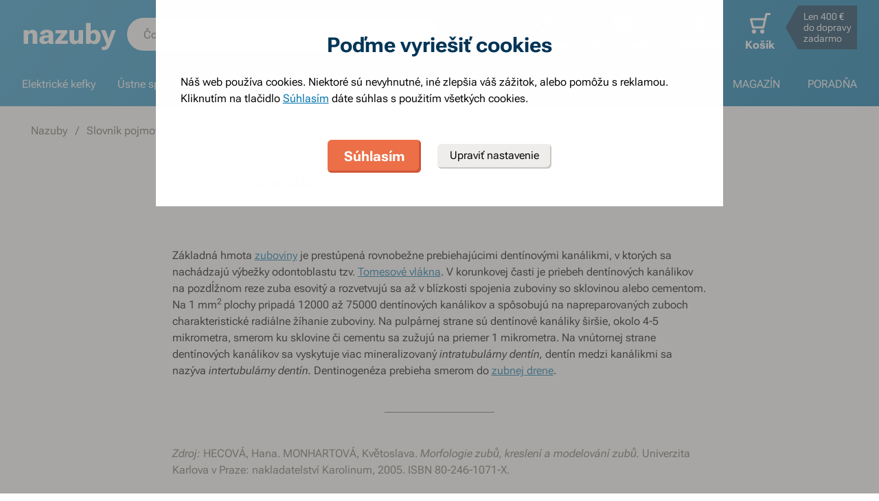

--- FILE ---
content_type: text/html; charset=utf-8
request_url: https://www.nazuby.eu/dentinove-kanalky
body_size: 71849
content:
<!DOCTYPE html><html lang="sk"><head><meta charSet="utf-8"/><title>Dentínové kanáliky - Nazuby.eu</title><meta name="viewport" content="initial-scale=1.0, width=device-width"/><meta name="theme-color" content="#379dcf"/><link rel="apple-touch-icon" sizes="180x180" href="https://www.nazuby.eu/resources/favicon/apple-touch-icon.png"/><link rel="icon" type="image/png" sizes="32x32" href="https://www.nazuby.eu/resources/favicon/favicon-32x32.png"/><link rel="icon" type="image/png" sizes="16x16" href="https://www.nazuby.eu/resources/favicon/favicon-16x16.png"/><link rel="mask-icon" href="https://www.nazuby.eu/resources/favicon/safari-pinned-tab.svg" color="#5bbad5"/><link rel="search" type="application/opensearchdescription+xml" href="/opensearch.xml" title="Nazuby.eu"/><meta name="msapplication-TileColor" content="#ffffff"/><meta name="description" content="﻿ Základná hmota zuboviny je prestúpená rovnobežne prebiehajúcimi dentínovými kanálikmi, v ktorých sa nachádzajú výbežky odontoblastu tzv. Tomesové vlákna. V korunkovej časti je priebeh dentínových kanálikov na pozdĺžnom reze zuba esovitý a rozvetvujú sa až v blízkosti spojenia zuboviny so sklovinou alebo cementom. Na "/><meta name="robots" content="index, follow"/><link rel="canonical" href="https://www.nazuby.eu/dentinove-kanalky"/><meta name="og:title" content="Dentínové kanáliky - Nazuby.eu"/><meta name="og:image" content="https://www.nazuby.eu/static/img/social-image.png"/><meta name="twitter:title" content="Dentínové kanáliky - Nazuby.eu"/><meta name="twitter:description" content="﻿ Základná hmota zuboviny je prestúpená rovnobežne prebiehajúcimi dentínovými kanálikmi, v ktorých sa nachádzajú výbežky odontoblastu tzv. Tomesové vlákna. V korunkovej časti je priebeh dentínových kanálikov na pozdĺžnom reze zuba esovitý a rozvetvujú sa až v blízkosti spojenia zuboviny so sklovinou alebo cementom. Na "/><meta name="twitter:image" content="https://www.nazuby.eu/static/img/social-image.png"/><style type="text/css">@media not all and (min-width:0px) and (max-width:680px){.u-at-mobile{display:none!important;}}
@media not all and (min-width:681px) and (max-width:767px){.u-at-tablet{display:none!important;}}
@media not all and (min-width:768px) and (max-width:999px){.u-at-sm{display:none!important;}}
@media not all and (min-width:1000px) and (max-width:1279px){.u-at-desktop{display:none!important;}}
@media not all and (min-width:1280px){.u-at-desktopLarge{display:none!important;}}
@media not all and (max-width:680px){.u-lessThan-tablet{display:none!important;}}
@media not all and (max-width:767px){.u-lessThan-sm{display:none!important;}}
@media not all and (max-width:999px){.u-lessThan-desktop{display:none!important;}}
@media not all and (max-width:1279px){.u-lessThan-desktopLarge{display:none!important;}}
@media not all and (min-width:681px){.u-greaterThan-mobile{display:none!important;}}
@media not all and (min-width:768px){.u-greaterThan-tablet{display:none!important;}}
@media not all and (min-width:1000px){.u-greaterThan-sm{display:none!important;}}
@media not all and (min-width:1280px){.u-greaterThan-desktop{display:none!important;}}
@media not all and (min-width:0px){.u-greaterThanOrEqual-mobile{display:none!important;}}
@media not all and (min-width:681px){.u-greaterThanOrEqual-tablet{display:none!important;}}
@media not all and (min-width:768px){.u-greaterThanOrEqual-sm{display:none!important;}}
@media not all and (min-width:1000px){.u-greaterThanOrEqual-desktop{display:none!important;}}
@media not all and (min-width:1280px){.u-greaterThanOrEqual-desktopLarge{display:none!important;}}
@media not all and (min-width:0px) and (max-width:680px){.u-between-mobile-tablet{display:none!important;}}
@media not all and (min-width:0px) and (max-width:767px){.u-between-mobile-sm{display:none!important;}}
@media not all and (min-width:0px) and (max-width:999px){.u-between-mobile-desktop{display:none!important;}}
@media not all and (min-width:0px) and (max-width:1279px){.u-between-mobile-desktopLarge{display:none!important;}}
@media not all and (min-width:681px) and (max-width:767px){.u-between-tablet-sm{display:none!important;}}
@media not all and (min-width:681px) and (max-width:999px){.u-between-tablet-desktop{display:none!important;}}
@media not all and (min-width:681px) and (max-width:1279px){.u-between-tablet-desktopLarge{display:none!important;}}
@media not all and (min-width:768px) and (max-width:999px){.u-between-sm-desktop{display:none!important;}}
@media not all and (min-width:768px) and (max-width:1279px){.u-between-sm-desktopLarge{display:none!important;}}
@media not all and (min-width:1000px) and (max-width:1279px){.u-between-desktop-desktopLarge{display:none!important;}}</style><link rel="preload" as="font" type="font/woff2" href="/_next/static/chunks/fonts/Roboto-Flex.woff2" crossorigin="anonymous"/><script type="application/ld+json">{"@context": "http://schema.org",
"@type": "BreadcrumbList",
"itemListElement": [
{"@type": "ListItem", "position": 1,"item": {"@id": "/","name": "Nazuby"}},
{"@type": "ListItem", "position": 2,"item": {"@id": "/slovnik-pojmov/","name": "Slovník pojmov"}},
{"@type": "ListItem", "position": 3,"item": {"@id": "/slovnik-pojmov/dentalna-anatomia","name": "Dentálna anatómia"}}
]
}</script><meta name="next-head-count" content="21"/><link rel="dns-prefetch" href="//googletagmanager.com"/><link rel="dns-prefetch" href="//api.mailkit.eu"/><link rel="dns-prefetch" href="//app.mailkit.eu"/><script>var _mailkit = _mailkit || [];
            _mailkit.push(['setAPIID','69609200']);
            _mailkit.push(['setDomain','www.nazuby.eu']);</script><script type="text/javascript" async="" src="//u.mailkit.eu/js/jsapi_v2.js"></script><style type="text/css">/*! normalize.css v3.0.0 | MIT License | git.io/normalize */html{font-family:sans-serif;-ms-text-size-adjust:100%;-webkit-text-size-adjust:100%}body{margin:0}article,aside,details,figcaption,figure,footer,header,hgroup,main,nav,section,summary{display:block}audio,canvas,progress,video{display:inline-block;vertical-align:baseline}audio:not([controls]){display:none;height:0}[hidden],template{display:none}a{background:transparent}a:active,a:hover{outline:0}abbr[title]{border-bottom:1px dotted}dfn{font-style:italic}h1{font-size:2em;margin:.67em 0}mark{background:#ff0;color:#000}small{font-size:80%}sub,sup{font-size:75%;line-height:0;position:relative;vertical-align:baseline}sup{top:-.5em}sub{bottom:-.25em}img{border:0}svg:not(html){overflow:hidden}figure{margin:1em 40px}hr{-webkit-box-sizing:content-box;box-sizing:content-box;height:0}pre{overflow:auto}code,kbd,pre,samp{font-family:monospace,monospace;font-size:1em}button,input,optgroup,select,textarea{color:inherit;font:inherit;margin:0}button{overflow:visible}button,select{text-transform:none}button,html input[type=button],input[type=reset],input[type=submit]{-webkit-appearance:button;cursor:pointer}button[disabled],html input[disabled]{cursor:default}button::-moz-focus-inner,input::-moz-focus-inner{border:0;padding:0}input{line-height:normal}input[type=checkbox],input[type=radio]{-webkit-box-sizing:border-box;box-sizing:border-box;padding:0}input[type=number]::-webkit-inner-spin-button,input[type=number]::-webkit-outer-spin-button{height:auto}input[type=search]{-webkit-appearance:textfield;-webkit-box-sizing:content-box;box-sizing:content-box}input[type=search]::-webkit-search-cancel-button,input[type=search]::-webkit-search-decoration{-webkit-appearance:none}fieldset{border:1px solid silver;margin:0 2px;padding:.35em .625em .75em}legend{border:0;padding:0}textarea{overflow:auto}optgroup{font-weight:700}table{border-collapse:collapse;border-spacing:0}td,th{padding:0}figure{margin:0}figcaption{margin:1.6875rem 0}*,:after,:before{-webkit-box-sizing:border-box;box-sizing:border-box}@font-face{font-family:Roboto Flex;font-weight:400 700;font-stretch:110%;font-style:oblique 0deg 10deg;font-variation-settings:"GRAD" 10;font-display:swap;src:url(/_next/static/chunks/fonts/Roboto-Flex.woff2) format("woff2")}@supports not (font-variation-settings:normal){@font-face{font-family:Roboto Flex;font-weight:400;font-style:normal;font-display:swap;src:url(/_next/static/chunks/fonts/Roboto-Regular.woff2) format("woff2"),url(/_next/static/chunks/fonts/Roboto-Regular.woff) format("woff")}}@supports not (font-variation-settings:normal){@font-face{font-family:Roboto Flex;font-weight:700;font-style:normal;font-display:swap;src:url(/_next/static/chunks/fonts/Roboto-Bold.woff2) format("woff2"),url(/_next/static/chunks/fonts/Roboto-Bold.woff) format("woff")}}body,html{font-family:Roboto Flex,sans-serif}body{text-rendering:optimizeLegibility;-webkit-font-smoothing:antialiased;-moz-osx-font-smoothing:grayscale;-moz-font-feature-settings:"liga" on}.baseline,dl,fieldset,h1,h2,h3,h4,h5,h6,ol,p,pre,svg text,table,ul{margin-bottom:0;margin-top:0;font-weight:400;color:#000}h1,h2,h3,h4,h5,h6{font-size:18px;line-height:1.3333333333}a,b,body,h1,h2,h3,h4,h5,h6,i,li,p,span,strong{font-variation-settings:"GRAD" var(--font-grad,10)}b,strong{--font-grad:0;font-weight:700}i{font-style:oblique 10deg}body,html{font-size:16px;line-height:1.5;color:#000}body{overflow-anchor:none}:focus:not([data-focus-visible-added]){outline:none}[data-focus-visible-added]{outline:2px solid var(--border-color-focus);outline-offset:2px}a{color:inherit;text-decoration:none;text-rendering:optimizeLegibility;-webkit-font-smoothing:antialiased;-moz-osx-font-smoothing:grayscale;-moz-font-feature-settings:"liga" on;-webkit-transition:all .3s cubic-bezier(.23,1,.32,1);transition:all .3s cubic-bezier(.23,1,.32,1)}button{padding:0;border:0;background-color:transparent}img,picture{max-width:100%;height:auto;display:block}.wrapper{margin:0 auto;max-width:1500px}.grid-flex{display:-webkit-box;display:-ms-flexbox;display:flex;-webkit-box-orient:horizontal;-webkit-box-direction:normal;-ms-flex-flow:row wrap;flex-flow:row wrap;-webkit-box-pack:center;-ms-flex-pack:center;justify-content:center;position:relative;padding:0 1.785714286%;margin:0 auto;list-style-type:none}@media(max-width:999px){.grid-flex{padding:0 1.5625%}}@media(max-width:680px){.grid-flex{padding:0;-webkit-box-orient:horizontal;-webkit-box-direction:normal;-ms-flex-flow:row wrap;flex-flow:row wrap}}.grid-flex.grid--left{-webkit-box-pack:start;-ms-flex-pack:start;justify-content:flex-start}@media(max-width:680px){.grid-flex.grid--left{-webkit-box-pack:center;-ms-flex-pack:center;justify-content:center}.grid-flex.grid--s-left{-webkit-box-pack:start;-ms-flex-pack:start;justify-content:flex-start}}.grid-flex.grid--right{-webkit-box-pack:end;-ms-flex-pack:end;justify-content:flex-end}.grid-flex.grid--sides{-webkit-box-pack:justify;-ms-flex-pack:justify;justify-content:space-between}.grid-flex.grid--border>.grid__col{padding-top:0;padding-bottom:0;border:1px solid #eeedeb;border-width:1px 0 0 1px}@media(min-width:681px){.grid-flex.grid--border>.grid__col:after,.grid-flex.grid--border>.grid__col:before{content:"";position:absolute;background-color:#eeedeb}.grid-flex.grid--border>.grid__col:before{top:-1px;right:-1px;bottom:-1px;width:1px}.grid-flex.grid--border>.grid__col:after{height:1px;left:-1px;right:0;bottom:-1px}}@media(max-width:680px){.grid-flex.grid--border>.grid__col{border-width:0 0 1px}.grid-flex.grid--border>.grid__col:first-child{border-width:1px 0}}.grid-flex.grid--border>.grid__col.grid__col--narrow{margin-left:.446428571%}@media(max-width:680px){.grid-flex.grid--s-border>.grid__col{padding-top:0;padding-bottom:0;border:solid #eeedeb;border-width:0 0 1px}.grid-flex.grid--s-border>.grid__col:first-child{border-width:1px 0}}.grid-flex.grid--no-vertical-padding>.grid__col{padding-top:0;padding-bottom:0}.grid-flex.grid--no-padding{padding:0}@media screen and (min-width:681px)and (max-width:999px){.grid-flex.grid--m-no-padding{padding:0}.grid-flex.grid--m-center{-webkit-box-pack:center;-ms-flex-pack:center;justify-content:center}}@media(max-width:680px){.grid-flex.grid--s-narrow{padding-left:1.666666667%;padding-right:1.666666667%}.grid-flex.grid--s-no-vertical-padding>.grid__col{padding-top:0;padding-bottom:0}}.grid__col{-webkit-box-flex:1;-ms-flex:1 0;flex:1 0;position:relative;padding:24px 1.785714286%}@media(max-width:999px){.grid__col{padding-left:1.5625%;padding-right:1.5625%}}@media(max-width:680px){.grid__col{margin-left:0;margin-right:0;padding-left:6.666666667%;padding-right:6.666666667%;-webkit-box-flex:1;-ms-flex:1 0 100%;flex:1 0 100%;max-width:100%}.grid__col.u-hidden-md{display:block}}.grid__col.grid__col--no-padding{padding:0!important}@media(max-width:680px){.grid__col.grid__col--no-padding.grid__col--s-full{padding-left:6.666666667%!important;padding-right:6.666666667%!important}.grid__col.grid__col--no-padding.grid__col--s-full.grid__col--s-no-padding{padding:0!important}}.grid__col.grid__col--1of1{-webkit-box-flex:0;-ms-flex:0 0 100%;flex:0 0 100%;max-width:100%}@media(min-width:681px){.grid__col.grid__col--5of6{-webkit-box-flex:0;-ms-flex:0 0 100%;flex:0 0 100%;max-width:100%}}@media(min-width:1000px){.grid__col.grid__col--5of6{-webkit-box-flex:0;-ms-flex:0 0 83.3333334%;flex:0 0 83.3333334%;max-width:83.3333334%}}@media(min-width:681px){.grid__col.grid__col--3of4{-webkit-box-flex:0;-ms-flex:0 0 75%;flex:0 0 75%;max-width:75%}.grid__col.grid__col--2of3{-webkit-box-flex:0;-ms-flex:0 0 66.666666%;flex:0 0 66.666666%;max-width:66.666666%}.grid__col.grid__col--3of5{-webkit-box-flex:0;-ms-flex:0 0 60%;flex:0 0 60%;max-width:60%}.grid__col.grid__col--1of2{-webkit-box-flex:0;-ms-flex:0 0 50%;flex:0 0 50%;max-width:50%}.grid__col.grid__col--2of5{-webkit-box-flex:0;-ms-flex:0 0 40%;flex:0 0 40%;max-width:40%}.grid__col.grid__col--1of3{-webkit-box-flex:0;-ms-flex:0 0 50%;flex:0 0 50%;max-width:50%}}@media(min-width:1000px){.grid__col.grid__col--1of3{-webkit-box-flex:0;-ms-flex:0 0 33.333333%;flex:0 0 33.333333%;max-width:33.333333%}}@media(min-width:681px){.grid__col.grid__col--3of10{-webkit-box-flex:0;-ms-flex:0 0 30%;flex:0 0 30%;max-width:30%}.grid__col.grid__col--1of4{-webkit-box-flex:0;-ms-flex:0 0 33.333333%;flex:0 0 33.333333%;max-width:33.333333%}}@media(min-width:1000px){.grid__col.grid__col--1of4{-webkit-box-flex:0;-ms-flex:0 0 25%;flex:0 0 25%;max-width:25%}}@media(min-width:681px){.grid__col.grid__col--1of5{-webkit-box-flex:0;-ms-flex:0 0 20%;flex:0 0 20%;max-width:20%}.grid__col.grid__col--1of6{-webkit-box-flex:0;-ms-flex:0 0 25%;flex:0 0 25%;max-width:25%}}@media(min-width:1000px){.grid__col.grid__col--1of6{-webkit-box-flex:0;-ms-flex:0 0 16.666666667%;flex:0 0 16.666666667%;max-width:16.666666667%}}@media(min-width:1000px)and (max-width:1252px){.grid__col.grid__col--l-1of3{-webkit-box-flex:0;-ms-flex:0 0 33.3333333333%;flex:0 0 33.3333333333%;max-width:33.3333333333%}}@media(min-width:681px)and (max-width:999px){.grid__col.grid__col--m-1of1{-webkit-box-flex:0;-ms-flex:0 0 100%;flex:0 0 100%;max-width:100%}.grid__col.grid__col--m-2of3{-webkit-box-flex:0;-ms-flex:0 0 66.666666%;flex:0 0 66.666666%;max-width:66.666666%}.grid__col.grid__col--m-3of5{-webkit-box-flex:0;-ms-flex:0 0 60%;flex:0 0 60%;max-width:60%}.grid__col.grid__col--m-1of2{-webkit-box-flex:0;-ms-flex:0 0 50%;flex:0 0 50%;max-width:50%}.grid__col.grid__col--m-2of5{-webkit-box-flex:0;-ms-flex:0 0 40%;flex:0 0 40%;max-width:40%}.grid__col.grid__col--m-1of3{-webkit-box-flex:0;-ms-flex:0 0 33.333333%;flex:0 0 33.333333%;max-width:33.333333%}.grid__col.grid__col--m-1of6{-webkit-box-flex:0;-ms-flex:0 0 16.666666667%;flex:0 0 16.666666667%;max-width:16.666666667%}}@media(max-width:680px){.grid__col.grid__col--s-1of2{-webkit-box-flex:1;-ms-flex:1 0 45%;flex:1 0 45%;max-width:45%}.grid__col.grid__col--s-1of2,.grid__col.grid__col--s-1of3{margin-left:0;margin-right:0;padding-left:1.666666667%;padding-right:1.666666667%}.grid__col.grid__col--s-1of3{-webkit-box-flex:0;-ms-flex:0 0 30%;flex:0 0 30%;max-width:30%}.grid__col.grid__col--s-narrow{-webkit-box-flex:1;-ms-flex:1 0 90.66666668%;flex:1 0 90.66666668%;margin-left:3.333333334%;margin-right:3.333333334%;padding-left:3.333333334%;padding-right:3.333333334%}}.grid__col.grid__col--narrow{padding-left:1.339285714%;padding-right:1.339285714%;margin-left:.446428571%;margin-right:.446428571%}@media(min-width:681px){.grid__col.grid__col--narrow.grid__col--1of3,.grid__col.grid__col--narrow.grid__col--1of4{-webkit-box-flex:0;-ms-flex:0 0 32.440475857%;flex:0 0 32.440475857%;max-width:32.440475857%}}@media(min-width:1000px){.grid__col.grid__col--narrow.grid__col--1of4{-webkit-box-flex:0;-ms-flex:0 0 24.107142857%;flex:0 0 24.107142857%;max-width:24.107142857%}}@media(min-width:681px){.grid__col.grid__col--narrow.grid__col--1of5{-webkit-box-flex:0;-ms-flex:0 0 19.107142857%;flex:0 0 19.107142857%;max-width:19.107142857%}.grid__col.grid__col--narrow.grid__col--1of6{-webkit-box-flex:0;-ms-flex:0 0 24.107142857%;flex:0 0 24.107142857%;max-width:24.107142857%}}@media(min-width:1000px){.grid__col.grid__col--narrow.grid__col--1of6{-webkit-box-flex:0;-ms-flex:0 0 15.773809524%;flex:0 0 15.773809524%;max-width:15.773809524%}}.grid__col.grid__col--full,.grid__col.grid__col--nesting{padding:0}.grid__col.grid__col--nesting>.grid-flex{padding-left:0;padding-right:0}@media(max-width:680px){.grid__col.grid__col--nesting>.grid--s-narrow{padding-left:1.666666667%;padding-right:1.666666667%}}@media(min-width:681px){.grid__col.grid__col--nesting.grid__col .grid__col--narrow.grid__col--1of3{-webkit-box-flex:0;-ms-flex:0 0 49.107142857%;flex:0 0 49.107142857%;max-width:49.107142857%}}@media(min-width:1000px){.grid__col.grid__col--nesting.grid__col .grid__col--narrow.grid__col--1of3{-webkit-box-flex:0;-ms-flex:0 0 32.440475857%;flex:0 0 32.440475857%;max-width:32.440475857%}}@media(min-width:681px){.grid__col.grid__col--nesting.grid__col .grid__col--narrow.grid__col--1of4{-webkit-box-flex:0;-ms-flex:0 0 32.440475857%;flex:0 0 32.440475857%;max-width:32.440475857%}}@media(min-width:1000px){.grid__col.grid__col--nesting.grid__col .grid__col--narrow.grid__col--1of4{-webkit-box-flex:0;-ms-flex:0 0 24.107142857%;flex:0 0 24.107142857%;max-width:24.107142857%}}@media(min-width:681px){.grid__col.grid__col--nesting.grid__col--3of4 .grid__col--narrow.grid__col--1of3{-webkit-box-flex:0;-ms-flex:0 0 48.8095238093%;flex:0 0 48.8095238093%;max-width:48.8095238093%}}@media(min-width:1000px){.grid__col.grid__col--nesting.grid__col--3of4 .grid__col--narrow.grid__col--1of3{-webkit-box-flex:0;-ms-flex:0 0 32.1428568093%;flex:0 0 32.1428568093%;max-width:32.1428568093%}}@media(min-width:681px){.grid__col.grid__col--nesting.grid__col--3of4 .grid__col--narrow.grid__col--1of4{-webkit-box-flex:0;-ms-flex:0 0 32.1428568093%;flex:0 0 32.1428568093%;max-width:32.1428568093%}}@media(min-width:1000px){.grid__col.grid__col--nesting.grid__col--3of4 .grid__col--narrow.grid__col--1of4{-webkit-box-flex:0;-ms-flex:0 0 23.8095238093%;flex:0 0 23.8095238093%;max-width:23.8095238093%}}.grid__col.grid__col--nesting.grid__col .grid__col,.grid__col.grid__col--nesting.grid__col--1of1 .grid__col{padding-left:1.785714286%;padding-right:1.785714286%}@media(max-width:999px){.grid__col.grid__col--nesting.grid__col .grid__col,.grid__col.grid__col--nesting.grid__col--1of1 .grid__col{padding-left:1.5625%;padding-right:1.5625%}}.grid__col.grid__col--nesting.grid__col .grid__col.grid__col--narrow,.grid__col.grid__col--nesting.grid__col--1of1 .grid__col.grid__col--narrow{padding-left:1.339285714%;padding-right:1.339285714%;margin-left:.446428571%;margin-right:.446428571%}.grid__col.grid__col--nesting.grid__col--5of6 .grid__col{padding-left:2.1428571432%;padding-right:2.1428571432%}@media(max-width:999px){.grid__col.grid__col--nesting.grid__col--5of6 .grid__col{padding-left:1.875%;padding-right:1.875%}}.grid__col.grid__col--nesting.grid__col--5of6 .grid__col.grid__col--narrow{padding-left:1.6071428568%;padding-right:1.6071428568%;margin-left:.5357142852%;margin-right:.5357142852%}.grid__col.grid__col--nesting.grid__col--3of4 .grid__col{padding-left:2.3809523813%;padding-right:2.3809523813%}@media(max-width:999px){.grid__col.grid__col--nesting.grid__col--3of4 .grid__col{padding-left:2.0833333333%;padding-right:2.0833333333%}}.grid__col.grid__col--nesting.grid__col--3of4 .grid__col.grid__col--narrow{padding-left:1.7857142853%;padding-right:1.7857142853%;margin-left:.5952380947%;margin-right:.5952380947%}.grid__col.grid__col--nesting.grid__col--2of3 .grid__col{padding-left:2.678571429%;padding-right:2.678571429%}@media(max-width:999px){.grid__col.grid__col--nesting.grid__col--2of3 .grid__col{padding-left:3.125%;padding-right:3.125%}}.grid__col.grid__col--nesting.grid__col--2of3 .grid__col.grid__col--narrow{padding-left:2.008928571%;padding-right:2.008928571%;margin-left:.6696428565%;margin-right:.6696428565%}.grid__col.grid__col--nesting.grid__col--1of3 .grid__col{padding-left:5.357142858%;padding-right:5.357142858%}@media(max-width:999px){.grid__col.grid__col--nesting.grid__col--1of3 .grid__col{padding-left:3.125%;padding-right:3.125%}}.grid__col.grid__col--nesting.grid__col--1of3 .grid__col.grid__col--narrow{padding-left:4.017857142%;padding-right:4.017857142%;margin-left:1.339285713%;margin-right:1.339285713%}@media(max-width:680px){.grid__col.grid__col--nesting .grid__col.grid__col--s-full{padding:24px 6.666666667%}.grid__col.grid__col--nesting .grid__col.grid__col--s-no-padding{padding:0}.grid__col.grid__col--nesting .grid__col .grid__col.grid__col--s-full.grid__col--s-full{-webkit-box-flex:1;-ms-flex:1 0 100%;flex:1 0 100%;max-width:100%;padding-left:6.666666667%;padding-right:6.666666667%}.grid__col.grid__col--narrow.grid__col--s-full,.grid__col.grid__col--s-full{-webkit-box-flex:1;-ms-flex:1 0 100%;flex:1 0 100%;max-width:100%;padding:24px 6.666666667%;margin:0}}.grid__col .grid__col.grid__col--nesting .grid__col.grid__col--s-no-padding{padding:0}@media(max-width:680px){.grid__col.grid__col--s-no-padding{padding:0}.grid__col.grid__col--s-no-vertical-padding{padding-top:0;padding-bottom:0}.grid__col.grid__col--s-order-1{-webkit-box-ordinal-group:2;-ms-flex-order:1;order:1}.grid__col.grid__col--s-order-2,.grid__col.grid__col--s-order-3{-webkit-box-ordinal-group:3;-ms-flex-order:2;order:2}}.form-fieldset{padding:12px 0 0;border:0}.form-fieldset,.form-item{position:relative;display:-webkit-box;display:-ms-flexbox;display:flex;-webkit-box-orient:vertical;-webkit-box-direction:normal;-ms-flex-flow:column nowrap;flex-flow:column nowrap}.form-item+.form-item{margin-top:12px}.form-item+.ds-checkbox{margin-top:24px}.form-item__label{line-height:24px;position:relative;color:#000}.form-item__input,.form-item__label{font-size:16px;font-size:1rem;line-height:1.5rem}.form-item__input{-webkit-appearance:none;-moz-appearance:none;appearance:none;background:#fff;padding:11px 12px 13px;border:1px solid #a3a19b;border-radius:6px;color:var(--text-color-primary);-webkit-transition:all .3s cubic-bezier(.23,1,.32,1);transition:all .3s cubic-bezier(.23,1,.32,1);height:48px;line-height:24px}.form-item__input--small{height:36px;padding:12px 7px}.form-item__input-currency{position:relative;padding:6px;z-index:0;overflow:hidden}@media(max-width:680px){.form-item__input-currency{font-size:14px}}.form-item__input-currency-input{background:hsla(0,0%,100%,0);border:0;padding:0;-webkit-box-shadow:none;box-shadow:none;max-width:100%;line-height:24px}@media(max-width:680px){.form-item__input-currency-input{font-size:16px;-webkit-transform:scale(.86) translateX(-5px);transform:scale(.86) translateX(-5px)}}.form-item__input-currency-text{position:absolute;left:6px;top:6px;z-index:-1;line-height:24px}@media(max-width:680px){.form-item__input-currency-text{font-size:14px;top:5px}}.form-item__input-currency-value{-ms-filter:"progid:DXImageTransform.Microsoft.Alpha(Opacity=0)";opacity:0;margin-right:3px}.wysiwyg{--arrow-mask:url('data:image/svg+xml,<svg xmlns="http://www.w3.org/2000/svg" width="16" height="16" fill="none"><path fill="%23000" d="m4.267 12-.934-.934 6.4-6.4H4V3.333h8v8h-1.333V5.6l-6.4 6.4Z"/></svg>') 0 0/100% 100%}.wysiwyg .like-h1,.wysiwyg h1:not(.not-wysiwyg h1){--font-slnt:0;font-size:30px;line-height:1.2;--font-grad:0;font-weight:700;color:#003556;margin-bottom:24px;margin-bottom:var(--spacing-4)}@media(max-width:680px){.wysiwyg .like-h1,.wysiwyg h1:not(.not-wysiwyg h1){font-size:21px;line-height:24px}}.wysiwyg .like-h2{--font-slnt:0;font-size:24px;line-height:1.25;--font-grad:0;font-weight:700;color:#40aee1;margin-bottom:24px;padding-top:24px;margin-bottom:var(--spacing-4)}@media(max-width:680px){.wysiwyg .like-h2{font-size:21px;line-height:24px;margin-bottom:12px;padding-top:12px}}.wysiwyg .like-h3,.wysiwyg h2:not(.not-wysiwyg h2){--font-slnt:0;font-size:18px;line-height:1.3333333333;--font-grad:0;font-weight:700;color:#40aee1;margin-bottom:24px;margin-bottom:var(--spacing-4)}@media(max-width:680px){.wysiwyg .like-h3,.wysiwyg h2:not(.not-wysiwyg h2){font-size:16px;line-height:24px;margin-bottom:12px}}.wysiwyg .like-h4,.wysiwyg h3:not(.not-wysiwyg h3){font-size:16px;line-height:1.5;color:#000;margin-bottom:24px;margin-bottom:var(--spacing-4)}@media(max-width:680px){.wysiwyg .like-h4,.wysiwyg h3:not(.not-wysiwyg h3){margin-bottom:12px}}.wysiwyg .like-h5,.wysiwyg h4:not(.not-wysiwyg h4){font-size:16px;line-height:1.5;color:#000;margin-bottom:24px;color:#6e6c68;margin-bottom:var(--spacing-4)}@media(max-width:680px){.wysiwyg .like-h5,.wysiwyg h4:not(.not-wysiwyg h4){margin-bottom:12px}}.wysiwyg .like-h6,.wysiwyg h5:not(.not-wysiwyg h5){--font-slnt:0;--font-grad:0;font-weight:700;margin-bottom:var(--spacing-4)}@media(max-width:680px){.wysiwyg .like-h6,.wysiwyg h5:not(.not-wysiwyg h5){margin-bottom:12px}}.wysiwyg ol:not(.not-wysiwyg ol){list-style:none;padding-left:0;margin-bottom:var(--spacing-6);counter-reset:item}.wysiwyg ol:not(.not-wysiwyg ol) li{padding-left:30px;position:relative}.wysiwyg ol:not(.not-wysiwyg ol) li:before{content:"";position:absolute}@media(max-width:680px){.wysiwyg ol:not(.not-wysiwyg ol) li{padding-left:24px}}.wysiwyg ol:not(.not-wysiwyg ol) li{margin-bottom:0}.wysiwyg ol:not(.not-wysiwyg ol) li:before{content:counter(item) ".";counter-increment:item;top:0;left:0}.wysiwyg ol:not(.not-wysiwyg ol) li+li{margin-top:var(--spacing-2);margin-bottom:0}.wysiwyg ol:not(.not-wysiwyg ol) li ol,.wysiwyg ol:not(.not-wysiwyg ol) li ul{margin-top:var(--spacing-2);margin-bottom:var(--spacing-2)}.wysiwyg ol:not(.not-wysiwyg ol) li ol>li{padding-left:54px}.wysiwyg ol:not(.not-wysiwyg ol) li ol>li:before{content:counters(item,".") "."}@media(max-width:680px){.wysiwyg ol:not(.not-wysiwyg ol) li ol{margin-top:12px}.wysiwyg ol:not(.not-wysiwyg ol) li ol>li{padding-left:42px}}.wysiwyg ol:not(.not-wysiwyg ol) li ul>li{padding-left:30px}.wysiwyg ol:not(.not-wysiwyg ol) li ul>li:before{content:"";top:10px;left:1px}@media(max-width:680px){.wysiwyg ol:not(.not-wysiwyg ol) li ul{margin-top:12px}.wysiwyg ol:not(.not-wysiwyg ol) li ul>li{padding-left:24px}}.wysiwyg p:not([class]):not(.not-wysiwyg p){margin-bottom:var(--spacing-6)}@media(max-width:680px){.wysiwyg p:not([class]):not(.not-wysiwyg p){margin-bottom:var(--spacing-4)}.wysiwyg p:not([class]):not(.not-wysiwyg p):last-child{margin-bottom:var(--spacing-6)}}.wysiwyg ul:not(.not-wysiwyg ul){list-style:none;padding-left:0;margin-bottom:var(--spacing-6)}.wysiwyg ul:not(.not-wysiwyg ul) li{padding-left:30px;position:relative}.wysiwyg ul:not(.not-wysiwyg ul) li:before{content:"";position:absolute}@media(max-width:680px){.wysiwyg ul:not(.not-wysiwyg ul) li{padding-left:24px}}.wysiwyg ul:not(.not-wysiwyg ul) li{padding-left:1em}.wysiwyg ul:not(.not-wysiwyg ul) li:before{content:"•";left:0;top:0}.wysiwyg ul:not(.not-wysiwyg ul) li+li{margin-top:var(--spacing-2)}.wysiwyg ul:not(.not-wysiwyg ul) li ol,.wysiwyg ul:not(.not-wysiwyg ul) li ul{margin-top:var(--spacing-2);margin-bottom:var(--spacing-2)}.wysiwyg ul:not(.not-wysiwyg ul) li ol{margin-top:24px}.wysiwyg ul:not(.not-wysiwyg ul) li ol li{padding-left:54px}.wysiwyg ul:not(.not-wysiwyg ul) li ol li:before{background:none}@media(max-width:680px){.wysiwyg ul:not(.not-wysiwyg ul) li ol{margin-top:12px}.wysiwyg ul:not(.not-wysiwyg ul) li ol li{padding-left:42px}.wysiwyg ul:not(.not-wysiwyg ul) li:before{left:9px}}.wysiwyg hr{width:20.6%;max-width:168px;height:1px;background-color:#6e6c68;border:0;margin:48px auto}.wysiwyg hr.left{margin-left:0;margin-right:0}@media(max-width:680px){.wysiwyg hr{margin:24px auto;width:29.5%}.wysiwyg hr.left{margin-left:auto;margin-right:auto}}.wysiwyg .infobox{padding:24px 2.777777778%;background-color:#f7f6f4;min-width:100%}.u-background--light .wysiwyg .infobox{background-color:#fff}.wysiwyg .infobox p{position:relative;margin:0;padding-left:30px}.wysiwyg .infobox p:before{content:"";position:absolute;left:0;top:0;width:24px;height:24px;background-image:url(/static/svg/fill/interface-information.svg);background-size:100%}.wysiwyg .infobox p:last-child{margin-bottom:0!important}@media(max-width:680px){.wysiwyg .infobox{padding:12px 3.5743%}.u-background--light.u-background--s-white .wysiwyg .infobox{background-color:#f7f6f4}}.wysiwyg .benefits:not(.not-wysiwyg .benefits){list-style:none;padding-left:0;display:block;margin-bottom:24px;padding-top:0;text-align:left;padding-bottom:0}.wysiwyg .benefits:not(.not-wysiwyg .benefits) li{padding-left:30px;position:relative}.wysiwyg .benefits:not(.not-wysiwyg .benefits) li:before{content:"";position:absolute}@media(max-width:680px){.wysiwyg .benefits:not(.not-wysiwyg .benefits) li{padding-left:24px}}.wysiwyg .benefits:not(.not-wysiwyg .benefits) li{margin-bottom:0}.wysiwyg .benefits:not(.not-wysiwyg .benefits) li:before{width:18px;height:18px;top:4px;left:-3px;background-image:url(/static/svg/line/g-check.svg);background-size:100%;background-color:transparent}.wysiwyg .benefits:not(.not-wysiwyg .benefits).small li{font-size:14px;line-height:18px;padding-left:24px}.wysiwyg .benefits:not(.not-wysiwyg .benefits).small li:before{top:-1px}@media(max-width:680px){.wysiwyg .benefits:not(.not-wysiwyg .benefits){margin-bottom:12px}}.text-heading-2xl{color:currentColor;font-size:36px;font-size:2.25rem;line-height:40px;line-height:2.5rem;--font-grad:0;font-weight:700}@media only screen and (min-width:1367px){.text-heading-2xl{font-size:3rem;line-height:3.5rem}}.text-heading-xl{color:currentColor;font-size:24px;font-size:1.5rem;line-height:32px;line-height:2rem;--font-grad:0;font-weight:700}@media only screen and (min-width:1367px){.text-heading-xl{font-size:2rem;line-height:2.5rem}}.text-heading-lg{color:currentColor;font-size:22px;font-size:1.375rem;line-height:32px;line-height:2rem;--font-grad:0;font-weight:700}@media only screen and (min-width:1367px){.text-heading-lg{font-size:1.75rem;line-height:2.5rem}}.text-heading-md{color:currentColor;font-size:20px;font-size:1.25rem;line-height:32px;line-height:2rem;--font-grad:0;font-weight:700}@media only screen and (min-width:1367px){.text-heading-md{font-size:1.3125rem}}.text-heading-sm{font-size:18px;font-size:1.125rem}.text-heading-accordeon,.text-heading-sm{color:currentColor;line-height:24px;line-height:1.5rem;--font-grad:0;font-weight:700}.text-heading-accordeon{font-size:21px;font-size:1.3125rem}@media only screen and (min-width:1367px){.text-heading-accordeon{font-size:1.5rem;line-height:2rem}}.text-perex{color:currentColor;font-size:24px;font-size:1.5rem;line-height:36px;line-height:2.25rem}@media only screen and (min-width:1367px){.text-perex{font-size:1.75rem;line-height:2.5rem}}.text-body-lg-bold{--font-grad:0;font-weight:700}.text-body-lg-bold,.text-body-lg-regular{color:currentColor;font-size:24px;font-size:1.5rem;line-height:32px;line-height:2rem}.text-body-md-bold,.text-body-md-regular{color:currentColor;font-size:20px;font-size:1.25rem;line-height:32px;line-height:2rem}.text-body-md-bold{--font-grad:0;font-weight:700}.text-body-md-italic{color:currentColor;font-size:20px;font-size:1.25rem;font-style:italic;line-height:32px;line-height:2rem;font-style:oblique 10deg}.text-body-sm-bold,.text-body-sm-regular{color:currentColor;font-size:16px;font-size:1rem;line-height:24px;line-height:1.5rem}.text-body-sm-bold{--font-grad:0;font-weight:700}.text-body-sm-italic{font-style:italic;font-style:oblique 10deg}.text-body-sm-italic,.text-body-sm-link{color:currentColor;font-size:16px;font-size:1rem;line-height:24px;line-height:1.5rem}.text-body-sm-link{text-decoration:underline}.text-body-xs-bold,.text-body-xs-regular{color:currentColor;font-size:14px;font-size:.875rem;line-height:20px;line-height:1.25rem}.text-body-xs-bold{--font-grad:0;font-weight:700}.text-body-xs-link{text-decoration:underline}.text-body-xs-italic,.text-body-xs-link{color:currentColor;font-size:14px;font-size:.875rem;line-height:20px;line-height:1.25rem}.text-body-xs-italic{font-style:italic;font-style:oblique 10deg}.text-cta-bold,.text-cta-regular{color:currentColor;font-size:24px;font-size:1.5rem;line-height:24px;line-height:1.5rem;--font-grad:0;font-weight:700}.text-price-default,.text-sale{color:currentColor;font-size:36px;font-size:2.25rem;line-height:40px;line-height:2.5rem;--font-grad:0;font-weight:700}.text-sale{text-decoration:line-through}@media only screen and (min-width:1367px){.text-sale{font-size:2.5rem;line-height:2.625rem}}.text-info-sm-bold,.text-info-sm-regular{color:currentColor;font-size:16px;font-size:1rem;line-height:20px;line-height:1.25rem}.text-info-sm-bold{--font-grad:0;font-weight:700}.text-info-xs-bold,.text-info-xs-regular{color:currentColor;font-size:14px;font-size:.875rem;line-height:16px;line-height:1rem}.text-info-xs-bold{--font-grad:0;font-weight:700}html{--text-color-primary:#000;--text-color-disabled:#a3a19b;--text-color-brand:#003556;--text-color-secondary:#6e6c68;--text-color-on-brand:#fff;--text-color-success:#457d00;--text-color-on-success:#457d00;--text-color-primary-hover:#000;--text-color-primary-disabled:#a3a19b;--text-color-secondary-hover:#6e6c68;--text-color-secondary-focus:#000;--text-color-error:#d52e2e;--color-icon-primary:#000;--color-icon-brand:#003556;--color-icon-brand-hover:#6e6c68;--color-icon-on-brand:#fff;--color-icon-secondary:#c9c7c1;--color-icon-active:#003556;--color-icon-hover:#bee9fd;--color-icon-primary-hover:#413f39;--color-icon-secondary-hover:#c9c7c1;--color-icon-secondary-focus:#000;--color-icon-tertiary:#6e6c68;--color-icon-success:#83ba00;--color-icon-on-success:#457d00;--color-icon-error:#9c0000;--color-icon-alert:#561500;--background-color-primary:#fff;--background-color-secondary:#f7f6f4;--background-color-active:#def4fe;--background-color-tertiary:#eeedeb;--background-color-tertiary-hover:#d9d8d5;--background-color-tertiary-disabled:#eeedeb;--background-color-brand-primary:#def4fe;--background-color-success:#dcffb4;--background-color-brand-secondary:#003556;--background-color-quaternary:#d9d8d5;--background-color-secondary-hover:#f7f6f4;--background-color-on-brand-transparent:rgba(10,84,126,.5);--background-color-primary-hover:#fff;--background-color-primary-focus:#fff;--background-color-brand-light:#f2fbff;--background-color-success-light:#eeffda;--background-color-alert:#fff9a0;--border-color-primary:#c9c7c1;--border-color-hover:#68c0ea;--border-color-active:#0074ab;--border-color-secondary:#6e6c68;--border-color-focus:#68c0ea;--border-color-success:#457d00;--border-color-error:#ff542c;--border-color-divider:#e3e2df;--gradient-bg-brand:linear-gradient(134.99999914622634deg,#e7f7ff,#ade5ff);--gradient-bg-header:linear-gradient(134.99999914622634deg,#2c9bce,#0074ab);--radius-lg:8px;--radius-sm:4px;--radius-xs:2px;--radius-2xl:24px;--radius-md:6px;--radius-xl:16px;--spacing-1:4px;--spacing-2:8px;--spacing-3:12px;--spacing-4:16px;--spacing-5:20px;--spacing-6:24px;--spacing-7:28px;--spacing-8:32px;--spacing-9:36px;--spacing-10:40px;--spacing-12:48px;--spacing-14:56px;--spacing-16:64px;--spacing-18:72px;--spacing-20:80px;--spacing-24:96px;--spacing-26:104px;--spacing-29:116px;--spacing-30:120px;--spacing-0_5:2px;--shadow-primary:0px 0px 24px 0px rgba(0,0,0,.1);--shadow-button-primary-sm-resting:inset -2px -2px 0px 0px #cf5637;--shadow-button-primary-sm-hover:inset -2px -2px 0px 0px #a72c09;--shadow-button-primary-sm-disabled:inset -2px -2px 0px 0px #cf5637;--shadow-button-primary-md-resting:inset -3px -3px 0px 0px #cf5637;--shadow-button-primary-md-hover:inset -3px -3px 0px 0px #a72c09;--shadow-button-primary-md-disabled:inset -3px -3px 0px 0px #cf5637;--shadow-button-secondary-sm-resting:inset -2px -2px 0px 0px #c9c7c1;--shadow-button-secondary-sm-hover:inset -2px -2px 0px 0px #a3a19b;--shadow-button-secondary-sm-disabled:inset -2px -2px 0px 0px #c9c7c1;--shadow-button-secondary-md-resting:inset -3px -3px 0px 0px #c9c7c1;--shadow-button-secondary-md-hover:inset -3px -3px 0px 0px #a3a19b;--shadow-button-secondary-md-disabled:inset -3px -3px 0px 0px #c9c7c1;--shadow-button-tertiary-sm-resting:inset -2px -2px 0px 0px #a3a19b;--shadow-button-tertiary-sm-hover:inset -2px -2px 0px 0px #a3a19b;--shadow-button-tertiary-sm-disabled:inset -2px -2px 0px 0px #a3a19b;--shadow-button-tertiary-md-resting:inset -3px -3px 0px 0px #a3a19b;--shadow-button-tertiary-md-hover:inset -3px -3px 0px 0px #a3a19b;--shadow-button-tertiary-md-disabled:inset -3px -3px 0px 0px #a3a19b;--shadow-brand-hover:0px 0px 16px 0px #bee9fd;--shadow-brand-focus:0px 0px 16px 0px #bee9fd}.badge{-webkit-transition:all .3s cubic-bezier(.23,1,.32,1);transition:all .3s cubic-bezier(.23,1,.32,1);display:-webkit-inline-box;display:-ms-inline-flexbox;display:inline-flex;padding:0 var(--spacing-2);-webkit-box-pack:center;-ms-flex-pack:center;justify-content:center;-webkit-box-align:center;-ms-flex-align:center;align-items:center;gap:var(--spacing-2);color:#457d00;border-radius:var(--radius-md);background-color:#dcffb4}.badge:not(.badge--disabled):hover{background-color:#c0ef8b;color:#095700}.badge--disabled{pointer-events:none;background-color:#eeedeb;color:#6e6c68}.ds-button{--button-color:currentColor;--button-bg-color:transparent;--button-shadow:none;--button-icon-color:currentColor;--button-icon-size:24px;--button-gap:var(--spacing-1);--button-padding:0;--button-border-radius:var(--radius-md);-webkit-transition:all .3s cubic-bezier(.23,1,.32,1);transition:all .3s cubic-bezier(.23,1,.32,1);display:-webkit-box;display:-ms-flexbox;display:flex;-webkit-box-pack:center;-ms-flex-pack:center;justify-content:center;-webkit-box-align:center;-ms-flex-align:center;align-items:center;border-radius:var(--button-border-radius);background-color:var(--button-bg-color);color:var(--button-color);-webkit-box-shadow:var(--button-shadow);box-shadow:var(--button-shadow);gap:var(--button-gap);padding:var(--button-padding)}.ds-button:not(.is-disabled):hover{color:var(--button-color-hover,var(--button-color));background-color:var(--button-bg-color-hover,var(--button-bg-color));-webkit-box-shadow:var(--button-shadow-hover,var(--button-shadow));box-shadow:var(--button-shadow-hover,var(--button-shadow))}.ds-button.is-animated{-webkit-animation-name:shake-horizontal;animation-name:shake-horizontal;-webkit-animation-duration:.8s;animation-duration:.8s;-webkit-animation-timing-function:cubic-bezier(.455,.03,.515,.955);animation-timing-function:cubic-bezier(.455,.03,.515,.955);-webkit-animation-delay:0s;animation-delay:0s;-webkit-animation-fill-mode:both;animation-fill-mode:both;-webkit-animation-iteration-count:1;animation-iteration-count:1}.ds-button.is-disabled{cursor:not-allowed;-ms-filter:"progid:DXImageTransform.Microsoft.Alpha(Opacity=50)";opacity:.5;color:var(--button-color-disabled,var(--button-color));background-color:var(--button-bg-color-disabled,var(--button-bg-color));-webkit-box-shadow:var(--button-shadow-disabled,var(--button-shadow));box-shadow:var(--button-shadow-disabled,var(--button-shadow))}.ds-button.is-loading{--button-color-disabled:transparent!important;position:relative}.ds-button.is-loading .spinner{position:absolute;left:0;right:0}.ds-button.is-loading .spinner__inner:after{border-color:var(--button-color);border-top-color:transparent}.ds-button--solid.ds-button--primary{--button-color:#fff;--button-color-hover:#fff;--button-color-disabled:#fff;--button-bg-color:#ec6f47;--button-bg-color-hover:#cf5637;--button-bg-color-disabled:#ec6f47;--button-shadow:var(--shadow-button-primary-sm-resting);--button-shadow-hover:var(--shadow-button-primary-sm-hover);--button-shadow-disabled:var(--shadow-button-primary-sm-disabled);--font-grad:0;font-weight:700}.ds-button--solid.ds-button--primary.ds-button--lg,.ds-button--solid.ds-button--primary.ds-button--xl{--button-shadow:var(--shadow-button-primary-md-resting);--button-shadow-hover:var(--shadow-button-primary-md-hover);--button-shadow-disabled:var(--shadow-button-primary-md-disabled)}.ds-button--solid.ds-button--secondary{--button-color:#000;--button-color-hover:#000;--button-color-disabled:#000;--button-bg-color:#eeedeb;--button-bg-color-hover:#e3e2df;--button-bg-color-disabled:#eeedeb;--button-shadow:var(--shadow-button-secondary-sm-resting);--button-shadow-hover:var(--shadow-button-secondary-sm-hover);--button-shadow-disabled:var(--shadow-button-secondary-sm-disabled)}.ds-button--solid.ds-button--secondary.ds-button--lg,.ds-button--solid.ds-button--secondary.ds-button--xl{--button-shadow:var(--shadow-button-secondary-md-resting);--button-shadow-hover:var(--shadow-button-secondary-md-hover);--button-shadow-disabled:var(--shadow-button-secondary-md-disabled)}.ds-button--solid.ds-button--tertiary{--button-color:#000;--button-color-hover:#000;--button-color-disabled:#000;--button-bg-color:#e3e2df;--button-bg-color-hover:#d9d8d5;--button-bg-color-disabled:#e3e2df;--button-shadow:var(--shadow-button-tertiary-sm-resting);--button-shadow-hover:var(--shadow-button-tertiary-sm-hover);--button-shadow-disabled:var(--shadow-button-tertiary-sm-disabled)}.ds-button--solid.ds-button--tertiary.ds-button--lg,.ds-button--solid.ds-button--tertiary.ds-button--xl{--button-shadow:var(--shadow-button-tertiary-md-resting);--button-shadow-hover:var(--shadow-button-tertiary-md-hover);--button-shadow-disabled:var(--shadow-button-tertiary-md-disabled)}.ds-button--solid.ds-button--quaternary{--button-border-radius:var(--radius-2xl);--button-bg-color:#f7f6f4;--button-color:#000;--button-color-hover:#000;--button-bg-color-hover:#f7f6f4;--button-shadow:0 0 0 1px #f7f6f4;--button-shadow-hover:0 0 0 1px #c9c7c1}.ds-button--sm{--button-icon-size:18px;--button-padding:var(--spacing-0_5) var(--spacing-4)}.ds-button--md{--button-padding:var(--spacing-2) var(--spacing-4);font-size:16px;line-height:24px}.ds-button--lg{--button-padding:var(--spacing-2) var(--spacing-6);--button-gap:var(--spacing-2)}.ds-button--lg:not(.ds-button--minimal):not(.ds-button--quaternary){font-size:20px;line-height:32px;line-height:2rem}.ds-button--xl{--button-padding:var(--spacing-4) var(--spacing-6);--button-gap:var(--spacing-2)}.ds-button--xl:not(.ds-button--minimal){font-size:24px;line-height:32px}.ds-button--minimal{--button-padding:0}.ds-button--minimal,.ds-button--minimal:hover{text-decoration:underline;text-underline-offset:.2125em}.ds-button--minimal.ds-button--md{--button-icon-size:18px;font-size:14px;line-height:20px;line-height:1.25rem}.ds-button--minimal.ds-button--primary{--button-color:#6e6c68;--button-color-hover:#6e6c68;--button-color-disabled:#d9d8d5;--button-icon-color:#6e6c68;--button-icon-color-hover:#a3a19b;--button-icon-color-disabled:#d9d8d5}.ds-button--minimal.ds-button--secondary{--button-color:#000;--button-color-hover:#000;--button-color-disabled:#c9c7c1;--button-icon-color:#000;--button-icon-color-hover:#000;--button-icon-color-disabled:#c9c7c1}.ds-button--outlined{--button-border-color:#83ba00;--button-color:#457d00;--button-icon-color:#457d00;--button-shadow:inset 0 0 0 1px var(--button-border-color);--font-grad:0;font-weight:700}.ds-button--outlined:not(.is-disabled):hover{--button-color:#095700;--button-icon-color:#095700;--button-border-color:#457d00}.ds-button__icon{-ms-flex-negative:0;flex-shrink:0;width:var(--button-icon-size);height:var(--button-icon-size);color:var(--button-icon-color);-webkit-transition:all .3s cubic-bezier(.23,1,.32,1);transition:all .3s cubic-bezier(.23,1,.32,1)}.ds-button:hover .ds-button__icon{color:var(--button-icon-color-hover)}.is-disabled .ds-button__icon{color:var(--button-icon-color-disabled)}.ds-button__icon svg{width:100%;height:100%}.chip{-webkit-transition:all .3s cubic-bezier(.23,1,.32,1);transition:all .3s cubic-bezier(.23,1,.32,1);position:relative;display:-webkit-inline-box;display:-ms-inline-flexbox;display:inline-flex;height:var(--spacing-10);-webkit-box-pack:center;-ms-flex-pack:center;justify-content:center;-webkit-box-align:center;-ms-flex-align:center;align-items:center;-ms-flex-line-pack:center;align-content:center;gap:var(--spacing-2);-ms-flex-negative:0;flex-shrink:0;border:1px solid transparent;border-radius:var(--radius-2xl);background-color:var(--background-color-secondary)}.chip,.chip.is-clearable{padding:var(--spacing-2) var(--spacing-5)}.chip:hover{border-color:var(--border-color-primary)}.chip.is-selected{color:var(--text-color-brand);border-color:var(--border-color-active);background-color:var(--background-color-active)}.chip.is-disabled{pointer-events:none}.chip--sm{padding:6px var(--spacing-2) 6px var(--spacing-3);gap:0;height:var(--spacing-8)}.chip__text{display:-webkit-inline-box;display:-ms-inline-flexbox;display:inline-flex;-webkit-box-orient:vertical;-webkit-box-direction:normal;-ms-flex-direction:column;flex-direction:column}.chip__text:after{--font-grad:0;font-weight:700;content:attr(data-text);height:0;visibility:hidden;overflow:hidden;-webkit-user-select:none;-moz-user-select:none;-ms-user-select:none;user-select:none;pointer-events:none}@media speech{.chip__text:after{display:none}}.chip__icon{-webkit-transition:all .3s cubic-bezier(.23,1,.32,1);transition:all .3s cubic-bezier(.23,1,.32,1);display:-webkit-inline-box;display:-ms-inline-flexbox;display:inline-flex;-webkit-box-align:center;-ms-flex-align:center;align-items:center;-webkit-box-pack:center;-ms-flex-pack:center;justify-content:center;fill:var(--color-icon-primary)}.chip__icon:hover{fill:var(--color-icon-primary-hover)}.chip__icon--selected{fill:var(--color-icon-active)}.chip__clear-icon{-webkit-transition:all .3s cubic-bezier(.23,1,.32,1);transition:all .3s cubic-bezier(.23,1,.32,1);position:absolute;display:-webkit-inline-box;display:-ms-inline-flexbox;display:inline-flex;right:0;top:0;-ms-filter:"progid:DXImageTransform.Microsoft.Alpha(Opacity=0)";opacity:0;-webkit-box-align:center;-ms-flex-align:center;align-items:center;-webkit-box-pack:center;-ms-flex-pack:center;justify-content:center;cursor:pointer;color:var(--color-icon-brand)}.is-selected .chip__clear-icon{-ms-filter:"progid:DXImageTransform.Microsoft.Alpha(Opacity=100)";opacity:1}.chip:hover .chip__clear-icon{color:var(--color-icon-brand-hover)}.ds-price{display:-webkit-inline-box;display:-ms-inline-flexbox;display:inline-flex;-webkit-box-orient:vertical;-webkit-box-direction:normal;-ms-flex-direction:column;flex-direction:column;-webkit-box-align:start;-ms-flex-align:start;align-items:flex-start}.ds-price__main{display:-webkit-box;display:-ms-flexbox;display:flex;-webkit-box-align:baseline;-ms-flex-align:baseline;align-items:baseline;gap:var(--spacing-3)}.ds-price__main-wrapper{position:relative}.ds-price__main-wrapper--strikethrough:before{content:"";position:absolute;width:100%;height:2px;top:61%;right:0;left:0;-webkit-transform:translateY(-50%);transform:translateY(-50%);background-color:#9c0000}.ds-price__main__whole{font-size:36px;line-height:38px}.ds-price__main__decimal,.ds-price__main__whole{color:#9c0000;font-style:normal;--font-grad:0;font-weight:700}.ds-price__main__decimal{font-size:16px;line-height:24px}.ds-price__main-wrapper--strikethrough>.ds-price__main__decimal{font-size:36px;line-height:38px}.ds-price__main__currency{color:#9c0000;font-size:16px;font-style:normal;--font-grad:0;font-weight:700;line-height:24px}.ds-price__main-wrapper--strikethrough>.ds-price__main__currency{font-size:36px;line-height:38px}.ds-price__main__discounted{color:#e00;font-size:24px;font-style:normal;--font-grad:0;font-weight:700;line-height:32px}.ds-price__main__discounted__currency{color:#e00;font-size:16px;font-style:normal;--font-grad:0;font-weight:700;line-height:24px}.ds-price__discount-line{color:var(--text-color-primary);font-size:16px;font-style:normal;font-weight:400;line-height:24px}.ds-review{display:-webkit-box;display:-ms-flexbox;display:flex;-webkit-box-align:center;-ms-flex-align:center;align-items:center;gap:var(--spacing-1);color:var(--text-color-secondary)}@media(max-width:767px){.ds-review--small .ds-review__label{font-size:16px;line-height:1.5rem}}.ds-review--medium .ds-review__star+.ds-review__star{margin-left:-3px}.ds-review--large .ds-review__star+.ds-review__star{margin-left:-5px}.ds-review--link:hover .ds-review__label{text-decoration:underline;text-underline-offset:.2125em}.ds-review.is-disabled .ds-review__stars{color:#e3e2df}.ds-review__stars{display:-webkit-inline-box;display:-ms-inline-flexbox;display:inline-flex;-webkit-box-align:start;-ms-flex-align:start;align-items:flex-start;color:#f2b100}.ds-review__stars svg{display:block}.ds-review__label{font-size:16px}@media(max-width:767px){.ds-accordion__header-text .ds-review__label span{font-size:14px}}.dropdown-icon{-webkit-transition:all .3s cubic-bezier(.23,1,.32,1);transition:all .3s cubic-bezier(.23,1,.32,1);padding:var(--spacing-2);border-radius:var(--radius-2xl);background-color:var(--background-color-secondary)}.dropdown-icon:hover{background-color:var(--background-color-secondary-hover)}.dropdown-icon.is-open,.dropdown-icon:hover{-webkit-box-shadow:inset 0 0 0 1px var(--border-color-active);box-shadow:inset 0 0 0 1px var(--border-color-active)}.dropdown-icon.is-open,.dropdown-icon.is-open:hover{background-color:var(--background-color-active)}.dropdown-icon.is-open:hover{-webkit-box-shadow:none;box-shadow:none}@media(min-width:768px){.dropdown-icon{padding:var(--spacing-3)}}.dropdown-icon__icon{-webkit-transition:all .3s cubic-bezier(.23,1,.32,1);transition:all .3s cubic-bezier(.23,1,.32,1)}@media(min-width:1000px){.dropdown-icon:hover .dropdown-icon__icon{-webkit-transform:rotate(180deg);transform:rotate(180deg)}}.is-open .dropdown-icon__icon{-webkit-transform:rotate(180deg);transform:rotate(180deg)}.button-icon{-webkit-box-shadow:var(--shadow-button-tertiary-md-resting);box-shadow:var(--shadow-button-tertiary-md-resting);border-radius:50%;background:#e3e2df;padding:var(--spacing-4);-webkit-transition:all .3s cubic-bezier(.23,1,.32,1);transition:all .3s cubic-bezier(.23,1,.32,1)}.button-icon:hover{background:#d9d8d5;-webkit-box-shadow:var(--shadow-button-tertiary-md-hover);box-shadow:var(--shadow-button-tertiary-md-hover)}.product-image{position:relative;background-color:var(--product-image-bg-color,inherit);-webkit-transition:all .3s cubic-bezier(.23,1,.32,1);transition:all .3s cubic-bezier(.23,1,.32,1)}.product-image picture:has(img.is-loaded):before{-webkit-transition:all .3s cubic-bezier(.23,1,.32,1);transition:all .3s cubic-bezier(.23,1,.32,1);-ms-filter:"progid:DXImageTransform.Microsoft.Alpha(Opacity=0)";opacity:0}@media(min-width:768px){.product-image--secondary{-webkit-transition:all .3s cubic-bezier(.23,1,.32,1);transition:all .3s cubic-bezier(.23,1,.32,1);background-color:var(--background-color-secondary);border-radius:var(--radius-2xl);overflow:hidden}.product-image--secondary:hover:not(:has(.product-image__action-button:hover)){background-color:var(--background-color-secondary-hover);-webkit-box-shadow:0 0 0 1px var(--border-color-primary);box-shadow:0 0 0 1px var(--border-color-primary)}}.product-image__image{mix-blend-mode:multiply}.product-image__label{position:absolute;top:50%;left:50%;margin:auto;padding:var(--spacing-1) var(--spacing-3);background-color:var(--background-color-brand-primary);color:var(--text-color-brand);border-radius:16px;white-space:nowrap;-webkit-transform:translate(-50%,-50%);transform:translate(-50%,-50%)}@media(max-width:767px){.product-image__label{font-size:13px}}.product-image__action-button{display:-webkit-box;display:-ms-flexbox;display:flex;-webkit-box-align:center;-ms-flex-align:center;align-items:center;gap:var(--spacing-1);margin-left:var(--spacing-3);color:var(--text-color-secondary)}@media(min-width:768px){.product-image__action-button{position:absolute;left:0;bottom:0;padding:var(--spacing-4);margin-left:0}}.product-image__tags{display:-webkit-box;display:-ms-flexbox;display:flex;-webkit-box-orient:vertical;-webkit-box-direction:normal;-ms-flex-direction:column;flex-direction:column;gap:var(--spacing-2);position:absolute;left:0}.product-image__tag:not(.is-loaded)~.product-image__tag{-ms-filter:"progid:DXImageTransform.Microsoft.Alpha(Opacity=0)";opacity:0}.product-image__tag--button{display:block;padding:0;border:0;cursor:pointer}.ds-select{position:relative;min-width:0}.ds-select__input{-webkit-transition:all .3s cubic-bezier(.23,1,.32,1);transition:all .3s cubic-bezier(.23,1,.32,1);position:relative;display:-webkit-box;display:-ms-flexbox;display:flex;gap:var(--spacing-2);-webkit-box-pack:justify;-ms-flex-pack:justify;justify-content:space-between;-webkit-appearance:none;-moz-appearance:none;appearance:none;width:100%;padding:var(--spacing-2) var(--spacing-1) var(--spacing-2) var(--spacing-3);background-color:var(--background-color-primary);-webkit-box-shadow:inset 0 0 0 1px var(--border-color-primary);box-shadow:inset 0 0 0 1px var(--border-color-primary);border-radius:var(--radius-md);text-align:left}.ds-select__input-text{-ms-flex-negative:1;flex-shrink:1;min-width:0;pointer-events:none}.ds-select__input-text-inner{display:block;white-space:nowrap;overflow:hidden;text-overflow:ellipsis}.ds-select__input-caret{-webkit-transition:all .3s cubic-bezier(.23,1,.32,1);transition:all .3s cubic-bezier(.23,1,.32,1);-webkit-transform:rotate(180deg);transform:rotate(180deg);pointer-events:none}.is-open .ds-select__input-caret{-webkit-transform:rotate(0);transform:rotate(0)}.ds-select__input-icon{display:none}.is-open .ds-select__input{border-bottom-right-radius:0;border-bottom-left-radius:0;-webkit-box-shadow:inset 0 0 0 1px var(--border-color-secondary);box-shadow:inset 0 0 0 1px var(--border-color-secondary)}.ds-select__list{display:none;position:absolute;width:100%;max-height:200px;top:100%;left:0;padding:var(--spacing-1) 0;background-color:var(--background-color-primary);border:2px solid var(--border-color-active);border-radius:var(--radius-xs);list-style:none;overflow:auto;z-index:10;margin-top:-1px}.is-open .ds-select__list{display:block}.ds-select__item{position:relative;padding:6px var(--spacing-3);cursor:pointer}.ds-select__item--selected{background-color:var(--background-color-secondary)}.ds-link{-webkit-transition:all .3s cubic-bezier(.23,1,.32,1);transition:all .3s cubic-bezier(.23,1,.32,1);position:relative;color:var(--link-color,#0074ab);text-decoration:underline;text-underline-offset:.2125em}.ds-link:hover{--link-color:#003556}.header-infobox{position:relative;overflow:hidden;z-index:10}.header-infobox.header-infobox--top{z-index:1020}.header-infobox--general{--header-infobox-bg-color:var(--background-color-brand-primary);--header-infobox-text-color:var(--text-color-brand)}.header-infobox--professional{--header-infobox-bg-color:#ffe0d7;--header-infobox-text-color:#561500}.header-infobox--exit-active .header-infobox--top .header-infobox__wrapper{-webkit-transform:translateY(100%);transform:translateY(100%)}.header-infobox--exit-active .header-infobox--bottom .header-infobox__wrapper{-webkit-transform:translateY(-100%);transform:translateY(-100%)}.header-infobox__wrapper{display:-webkit-box;display:-ms-flexbox;display:flex;-webkit-box-align:center;-ms-flex-align:center;align-items:center;-webkit-box-pack:center;-ms-flex-pack:center;justify-content:center;text-align:center;gap:var(--spacing-2);padding:var(--spacing-4) var(--spacing-3) var(--spacing-4) 44px;background-color:var(--header-infobox-bg-color);color:var(--header-infobox-text-color);-webkit-transition:-webkit-transform .5s ease-in-out;transition:-webkit-transform .5s ease-in-out;transition:transform .5s ease-in-out;transition:transform .5s ease-in-out,-webkit-transform .5s ease-in-out;-webkit-transform:translateY(0);transform:translateY(0);will-change:transform}@media(max-width:767px){.header-infobox__wrapper:has(.header-infobox__image) .header-infobox__close{width:52px}}@media(min-width:1367px){.header-infobox__wrapper{padding-block:var(--spacing-5)}}.header-infobox__image{-ms-flex-negative:0;flex-shrink:0;margin-right:var(--spacing-4);margin-left:-24px;height:24px}@media(max-width:767px){.header-infobox__image{margin-left:-32px}}.header-infobox__text{display:-webkit-box;display:-ms-flexbox;display:flex;-ms-flex-wrap:wrap;flex-wrap:wrap;gap:var(--spacing-2) var(--spacing-3);line-height:18px;color:var(--header-infobox-text-color)}.header-infobox__text a{-webkit-transition:all .3s cubic-bezier(.23,1,.32,1);transition:all .3s cubic-bezier(.23,1,.32,1);position:relative;color:var(--link-color,#0074ab);text-decoration:underline;text-underline-offset:.2125em}.header-infobox__text a:hover{--link-color:#003556}@media(max-width:767px){.header-infobox__text{-webkit-box-orient:vertical;-webkit-box-direction:normal;-ms-flex-flow:column;flex-flow:column;font-size:14px;-webkit-box-flex:1;-ms-flex:1 1;flex:1 1}}.header__infobox-text-item{color:var(--header-infobox-text-color)}@media(min-width:768px){.header__infobox-text-item:not(:last-child):after{content:"•";margin-left:12px}}.header-infobox__close-icon{display:block;margin-left:auto}.ds-checkbox{--offset-left:var(--spacing-9);min-height:24px;position:relative;width:-webkit-fit-content;width:-moz-fit-content;width:fit-content;padding-left:var(--offset-left)}.ds-checkbox.is-disabled{color:var(--text-color-disabled)}.ds-checkbox.is-disabled .ds-checkbox__input,.ds-checkbox.is-disabled .ds-checkbox__label{pointer-events:none}.ds-checkbox.is-disabled .ds-checkbox__input{border-color:#c9c7c1;background-color:var(--background-color-secondary)}.ds-checkbox.is-disabled .ds-checkbox__input:before{border-color:var(--border-color-primary)}.ds-checkbox.is-disabled .ds-checkbox__label{text-decoration:line-through}.ds-checkbox+.form-item{margin-top:var(--spacing-6)}.ds-checkbox--no-decoration .ds-checkbox__label{text-decoration:none!important}.ds-checkbox__label{display:inline;padding:3px var(--spacing-2) 3px var(--offset-left);margin-left:calc(var(--offset-left)*-1);cursor:pointer}.ds-checkbox__caption{color:var(--text-color-secondary);margin-left:var(--spacing-2)}.ds-checkbox__input{left:0;height:24px;width:24px;-ms-flex-negative:0;flex-shrink:0;background-color:var(--background-color-primary);border-radius:var(--radius-sm);border:1px solid #a3a19b;-webkit-appearance:none;-moz-appearance:none;appearance:none;cursor:pointer}.ds-checkbox__input,.ds-checkbox__input:before{position:absolute;-webkit-transition:all .3s cubic-bezier(.23,1,.32,1);transition:all .3s cubic-bezier(.23,1,.32,1)}.ds-checkbox__input:before{content:"";left:6px;top:1px;width:22px;height:12px;border-width:1px;border-left:5px solid var(--color-icon-hover);border-bottom:5px solid var(--color-icon-hover);border-right:0 solid var(--color-icon-hover);border-top:0 solid var(--color-icon-hover);-webkit-transform:rotate(-45deg);transform:rotate(-45deg);-ms-filter:"progid:DXImageTransform.Microsoft.Alpha(Opacity=0)";opacity:0}.ds-checkbox__label:hover:not(.is-checked) .ds-checkbox__input:before{-ms-filter:"progid:DXImageTransform.Microsoft.Alpha(Opacity=100)";opacity:1}.ds-checkbox__input[data-focus-visible-added]+.ds-checkbox__input,.ds-checkbox__label:hover:not(.is-checked) .ds-checkbox__input{border-color:var(--border-color-focus);background-color:var(--background-color-primary);-webkit-box-shadow:var(--shadow-brand-focus);box-shadow:var(--shadow-brand-focus)}.is-checked .ds-checkbox__input{border-color:var(--border-color-active);background-color:var(--background-color-active)}.is-checked .ds-checkbox__input:before{-ms-filter:"progid:DXImageTransform.Microsoft.Alpha(Opacity=100)";opacity:1;border-color:var(--color-icon-active)}.image-slider{display:-webkit-box;display:-ms-flexbox;display:flex;list-style-type:none;padding:0;gap:var(--spacing-2)}.image-slider__item{-webkit-transition:all .3s cubic-bezier(.23,1,.32,1);transition:all .3s cubic-bezier(.23,1,.32,1);width:var(--spacing-12);height:var(--spacing-2);background-color:var(--background-color-quaternary);border-radius:var(--radius-sm);cursor:pointer}.image-slider__item.is-active{background-color:var(--background-color-brand-secondary)}.image-slider__dots{display:-webkit-box;display:-ms-flexbox;display:flex;gap:var(--spacing-2);cursor:pointer}.image-slider__dots-item{-webkit-transition:all .3s cubic-bezier(.23,1,.32,1);transition:all .3s cubic-bezier(.23,1,.32,1);width:var(--spacing-2);height:var(--spacing-2);background-color:var(--background-color-quaternary);border-radius:var(--radius-sm);-ms-flex-negative:0;flex-shrink:0}.image-slider__dots.is-active .image-slider__dots-item{background-color:var(--background-color-brand-secondary)}.ds-radio{--offset-left:var(--spacing-9);position:relative;padding-left:var(--offset-left)}.ds-radio.is-disabled .ds-radio__input{border-color:var(--border-color-primary);background-color:var(--background-color-secondary)}.ds-radio.is-disabled .ds-radio__input:before{background-color:var(--border-color-primary)}.ds-radio.is-disabled .ds-radio__input,.ds-radio.is-disabled .ds-radio__label{pointer-events:none}.ds-radio--medium{--offset-left:var(--spacing-6)}.ds-radio--medium .ds-radio__input{width:var(--spacing-4);height:var(--spacing-4)}.ds-radio--medium .ds-radio__input:before{width:var(--spacing-2);height:var(--spacing-2)}.ds-radio--large .ds-radio__input{width:var(--spacing-6);height:var(--spacing-6)}.ds-radio--large .ds-radio__input:before{width:var(--spacing-3);height:var(--spacing-3)}.ds-radio__label{display:inline;padding:3px var(--spacing-2) 3px var(--offset-left);margin-left:calc(var(--offset-left)*-1);cursor:pointer}.ds-radio__label:hover:not(.is-checked) .ds-radio__input{background-color:var(--background-color-primary-focus);border-color:var(--border-color-hover)}.ds-radio__label:hover .ds-radio__input:before{-ms-filter:"progid:DXImageTransform.Microsoft.Alpha(Opacity=100)";opacity:1;-webkit-transform:scale(1);transform:scale(1)}.ds-radio__input{left:0;-webkit-appearance:none;-moz-appearance:none;appearance:none;border-radius:var(--radius-2xl);border:1px solid var(--border-color-secondary);background-color:var(--background-color-primary);-ms-flex-negative:0;flex-shrink:0}.ds-radio__input,.ds-radio__input:before{position:absolute;-webkit-transition:all .3s cubic-bezier(.23,1,.32,1);transition:all .3s cubic-bezier(.23,1,.32,1)}.ds-radio__input:before{content:"";-ms-filter:"progid:DXImageTransform.Microsoft.Alpha(Opacity=0)";opacity:0;border-radius:var(--radius-2xl);background-color:var(--color-icon-hover);inset:0;margin:auto;-webkit-transform:scale(0);transform:scale(0)}.is-checked .ds-radio__input:before{-ms-filter:"progid:DXImageTransform.Microsoft.Alpha(Opacity=100)";opacity:1;background-color:var(--background-color-brand-secondary);-webkit-transform:scale(1);transform:scale(1)}.ds-radio__input:focus,.ds-radio__input:hover{outline:none;cursor:pointer}.ds-radio__input:focus:before{-webkit-box-shadow:var(--shadow-brand-focus);box-shadow:var(--shadow-brand-focus);border-color:var(--border-color-hover)}.is-checked .ds-radio__input{background-color:var(--background-color-active);border-color:var(--border-color-active)}.grid{width:100%}@media(min-width:768px){.grid{grid-template-columns:repeat(12,minmax(0,1fr));-webkit-column-gap:24px;-moz-column-gap:24px;column-gap:24px}}@media(min-width:1367px){.grid{-webkit-column-gap:32px;-moz-column-gap:32px;column-gap:32px}}.container{--container-padding:12px;width:100%;padding:0 var(--container-padding);max-width:1664px;margin:0 auto}.container--full-width{max-width:100%}@media(min-width:768px){.container{--container-padding:16px}}@media(min-width:1000px){.container{--container-padding:32px}}.ds-list{display:-webkit-box;display:-ms-flexbox;display:flex;-webkit-box-orient:vertical;-webkit-box-direction:normal;-ms-flex-direction:column;flex-direction:column;padding:0;list-style:none;color:var(--text-color-primary)}.ds-list__item{position:relative;padding-left:1em}.ds-list__item:before{content:"•";position:absolute;left:0;top:0}@media(min-width:768px){.ds-list--lg .ds-list__item{font-size:21px!important;line-height:2rem!important;padding-left:var(--spacing-6)}}.product-card{--product-card-width:160px;--product-card-bg-color:var(--background-color-secondary);--product-card-radius:var(--radius-2xl);--product-card-spacing:var(--spacing-4);position:relative;-ms-flex-negative:0;flex-shrink:0;width:var(--product-card-width);max-width:100%}.product-card:not(.product-card--no-hover):before{content:"";position:absolute;inset:-8px;background-color:var(--product-card-bg-color);border-radius:var(--product-card-radius);-webkit-transform:scale(.85);transform:scale(.85);-webkit-transition-property:opacity,-webkit-transform;transition-property:opacity,-webkit-transform;transition-property:transform,opacity;transition-property:transform,opacity,-webkit-transform;-webkit-transition-duration:.4s;transition-duration:.4s;-webkit-transition-timing-function:cubic-bezier(.23,1,.32,1);transition-timing-function:cubic-bezier(.23,1,.32,1);-webkit-box-shadow:var(--shadow-primary);box-shadow:var(--shadow-primary);-ms-filter:"progid:DXImageTransform.Microsoft.Alpha(Opacity=0)";opacity:0}.product-card:not(.product-card--no-hover):has(.product-card__variants.is-open),.product-card:not(.product-card--no-hover):hover{--product-card-bg-color:var(--background-color-primary)}@media(min-width:768px){.product-card:not(.product-card--no-hover):has(.product-card__variants.is-open):before,.product-card:not(.product-card--no-hover):hover:before{-webkit-transform:scale(1);transform:scale(1);-ms-filter:"progid:DXImageTransform.Microsoft.Alpha(Opacity=100)";opacity:1}}.product-card.is-loading{pointer-events:none}.product-card.is-loading:before{-ms-filter:"progid:DXImageTransform.Microsoft.Alpha(Opacity=40)";opacity:.4}.product-card .ds-button--secondary:not(.ds-button--minimal){background-color:#e3e2df;color:#000;-webkit-box-shadow:var(--shadow-button-secondary-sm-resting);box-shadow:var(--shadow-button-secondary-sm-resting)}.product-card .ds-button--secondary:not(.ds-button--minimal):hover{background-color:#d9d8d5;-webkit-box-shadow:var(--shadow-button-secondary-sm-hover);box-shadow:var(--shadow-button-secondary-sm-hover)}.product-card--bg-primary{--product-card-bg-color:var(--background-color-primary)}.product-card__inner{position:relative;display:-webkit-box;display:-ms-flexbox;display:flex;-webkit-box-orient:vertical;-webkit-box-direction:normal;-ms-flex-direction:column;flex-direction:column;gap:var(--product-card-spacing);padding-bottom:var(--spacing-2);border-radius:var(--product-card-radius);background-color:var(--product-card-bg-color);overflow:hidden;height:100%;-webkit-transition:all .3s cubic-bezier(.23,1,.32,1);transition:all .3s cubic-bezier(.23,1,.32,1);-webkit-transition-property:background-color,opacity;transition-property:background-color,opacity}.is-loading .product-card__inner{-ms-filter:"progid:DXImageTransform.Microsoft.Alpha(Opacity=40)";opacity:.4}.product-card__spinner{position:absolute;inset:0;z-index:1;display:-webkit-box;display:-ms-flexbox;display:flex;-webkit-box-align:center;-ms-flex-align:center;align-items:center;-webkit-box-pack:center;-ms-flex-pack:center;justify-content:center;-ms-filter:"progid:DXImageTransform.Microsoft.Alpha(Opacity=0)";opacity:0;-webkit-animation:fade-in .3s linear .1s forwards;animation:fade-in .3s linear .1s forwards}.product-card__image{--product-image-bg-color:var(--product-card-bg-color);position:relative;width:100%;background-color:var(--product-image-bg-color)}.product-card__image .product-image{max-width:296px;margin-inline:auto}@media(max-width:767px){.product-card__image .product-image{max-width:184px}}.product-card__tags{position:absolute;top:var(--spacing-6);left:0}.product-card__main{display:-webkit-box;display:-ms-flexbox;display:flex;-webkit-box-orient:vertical;-webkit-box-direction:normal;-ms-flex-direction:column;flex-direction:column;-webkit-box-flex:1;-ms-flex:1 1;flex:1 1}.product-card__availability{color:#457d00}.product-card__variants{display:-webkit-box;display:-ms-flexbox;display:flex;-webkit-box-pack:end;-ms-flex-pack:end;justify-content:flex-end;min-height:24px;margin-left:auto}@media(max-width:767px){.product-card__variants--inline{min-height:32px}}.product-card__variants-inner{position:relative}.product-card__variants-toggle{position:relative;display:-webkit-box;display:-ms-flexbox;display:flex;-webkit-box-align:center;-ms-flex-align:center;align-items:center;gap:0;color:#6e6c68;text-decoration:none}.product-card__variants-color-images{display:-webkit-box;display:-ms-flexbox;display:flex;gap:var(--spacing-1);padding-right:var(--spacing-1)}.product-card__variants-icon{-webkit-transition:all .3s cubic-bezier(.23,1,.32,1);transition:all .3s cubic-bezier(.23,1,.32,1);display:block;width:18px;height:18px}.is-open .product-card__variants-icon{-webkit-transform:rotate(180deg);transform:rotate(180deg)}.product-card__variants-content{position:absolute;width:376px;max-width:calc(100vw - 24px);top:100%;left:50%;margin-top:var(--spacing-2);-webkit-transform:translate(-50%);transform:translate(-50%);z-index:10;padding:var(--spacing-6);background-color:var(--background-color-primary);-webkit-box-shadow:var(--shadow-primary);box-shadow:var(--shadow-primary);-webkit-animation-name:fade-in;animation-name:fade-in;-webkit-animation-duration:.3s;animation-duration:.3s;-webkit-animation-timing-function:cubic-bezier(.3,.25,.3,1);animation-timing-function:cubic-bezier(.3,.25,.3,1);-webkit-animation-delay:0s;animation-delay:0s;-webkit-animation-fill-mode:forwards;animation-fill-mode:forwards;-webkit-animation-iteration-count:1;animation-iteration-count:1}.product-card__variants-content .product-variants{padding-bottom:0}.product-card__variants-content .product-variants__products{-ms-flex-wrap:wrap;flex-wrap:wrap}@media(min-width:768px){.product-card__variants-content{margin-top:0}}@media(max-width:767px){.product-card__variants-content--inline{position:relative!important;-webkit-transform:none!important;transform:none!important;-webkit-box-shadow:none;box-shadow:none;width:100%;padding:0;margin-top:0;left:0;top:0}}.product-card__variants-content-arrow{width:20px;border-left:10px solid transparent;border-bottom:10px solid var(--background-color-primary);border-right:10px solid transparent;border-top:0 solid transparent;top:-10px;pointer-events:none;margin-left:-8px}.product-card__variants-content-close{position:absolute;right:var(--spacing-4);top:var(--spacing-4);padding:var(--spacing-1);-webkit-transition:color .3s cubic-bezier(.23,1,.32,1);transition:color .3s cubic-bezier(.23,1,.32,1);color:var(--color-icon-primary)}.product-card__variants-content-close:hover{color:var(--color-icon-primary-hover)}.product-card__variants-content-close svg{display:block}.product-card__note{font-size:14px;line-height:1.2857142857;color:var(--text-color-secondary);--link-color:var(--text-color-secondary)}.product-card-sm{--product-card-width:160px;--product-card-spacing:var(--spacing-2)}@media(min-width:768px){.product-card-sm:not(.product-card--no-hover):has(.product-card-sm__variants.is-open) .product-card-sm__title,.product-card-sm:not(.product-card--no-hover):hover .product-card-sm__title{text-decoration:underline}}.product-card-sm .product-card__variants{padding:0 var(--spacing-4) var(--spacing-2);height:24px}.product-card-sm .ds-review__stars{margin-top:-2px}.product-card-sm .ds-review__label{font-size:14px;font-size:.875rem;line-height:20px;line-height:1.25rem;color:var(--text-color-secondary)}@media(min-width:768px){.product-card-sm{--product-card-width:224px;gap:var(--spacing-2)}}.product-card-sm__main:last-child{padding-bottom:var(--spacing-4)}.product-card-sm__image{--product-image-bg-color:var(--product-card-bg-color);position:relative;width:100%;-ms-flex-negative:0;flex-shrink:0;background-color:var(--product-image-bg-color)}.product-card-sm__content-wrapper{padding-top:var(--spacing-2)}.product-card-sm__content{display:-webkit-box;display:-ms-flexbox;display:flex;-webkit-box-flex:1;-ms-flex:1 1;flex:1 1;padding:0 var(--spacing-2);-webkit-box-orient:vertical;-webkit-box-direction:normal;-ms-flex-direction:column;flex-direction:column;-webkit-box-align:start;-ms-flex-align:start;align-items:flex-start;gap:var(--spacing-2);-ms-flex-item-align:stretch;align-self:stretch}@media(min-width:768px){.product-card-sm__content{padding:0 var(--spacing-4)}}.product-card-sm__title{display:block;overflow:hidden;max-height:72px;text-overflow:ellipsis;-o-text-overflow:ellipsis;-webkit-box-flex:1;-ms-flex:1 1;flex:1 1;min-height:72px}@supports(-webkit-line-clamp:3){.product-card-sm__title{display:-webkit-box;/*! autoprefixer: ignore next */-webkit-box-orient:vertical;-webkit-line-clamp:3}}@media(max-width:767px){.product-card-sm__title{min-height:60px;max-height:60px}}@media(min-width:768px){.product-card-sm__title-text{font-size:1rem;line-height:1.5rem}}.product-card-sm__price .price__discount,.product-card-sm__price .price__price{font-size:14px;font-size:.875rem;line-height:20px;line-height:1.25rem}.product-card-sm__price-wrapper{-webkit-box-flex:1;-ms-flex-positive:1;flex-grow:1}.product-card-sm__delivery{color:var(--text-color-success);min-height:20px}.product-card-sm__rating-placeholder{height:var(--spacing-6)}.product-card-lg{--product-card-radius:var(--radius-xl);--product-card-width:auto;--product-card-spacing:0;--product-card-badge-height:40px;height:100%}.product-card-lg.has-badge-offset .product-card__inner{padding-top:var(--product-card-badge-height)}.is-calculating-rows .product-card-lg{background-color:var(--product-card-bg-color);border-radius:var(--product-card-radius)}.is-calculating-rows .product-card-lg .product-card__inner{-ms-filter:"progid:DXImageTransform.Microsoft.Alpha(Opacity=0)";opacity:0}@media(min-width:768px){.product-card-lg{--product-card-spacing:var(--spacing-2)}}@media(max-width:767px){.product-card-lg{--product-card-bg-color:var(--background-color-primary);border:solid var(--background-color-secondary);border-width:8px 0 0;padding-bottom:var(--spacing-2)}.product-card-lg:last-child{border-width:8px 0}.product-card-lg__main{-webkit-box-orient:horizontal;-webkit-box-direction:normal;-ms-flex-direction:row;flex-direction:row}}.product-card-lg__content{position:relative;display:-webkit-box;display:-ms-flexbox;display:flex;-webkit-box-orient:vertical;-webkit-box-direction:normal;-ms-flex-direction:column;flex-direction:column;gap:var(--spacing-2);width:100%;max-width:50%;padding-block:var(--spacing-4);padding-right:12px}@media(min-width:768px){.product-card-lg__content{gap:var(--spacing-4);padding:0 var(--spacing-4);max-width:100%}}.product-card-lg__tags{top:var(--spacing-4)}@media(min-width:768px){.product-card-lg__tags{top:var(--spacing-6)}}.product-card-lg__badge{display:-webkit-box;display:-ms-flexbox;display:flex;-webkit-box-align:center;-ms-flex-align:center;align-items:center;gap:var(--spacing-3);padding-left:var(--spacing-4);font-size:18px;line-height:20px;font-weight:700;color:#00a367}@media(min-width:768px){.product-card-lg__badge{margin-bottom:calc(var(--spacing-2)*-1)}}.product-card-lg__badge-icon{-ms-flex-negative:0;flex-shrink:0}.product-card-lg__gifts{display:-webkit-box;display:-ms-flexbox;display:flex;-webkit-box-orient:vertical;-webkit-box-direction:normal;-ms-flex-direction:column;flex-direction:column;gap:var(--spacing-1)}@media(min-width:768px){.product-card-lg__gifts{position:absolute;-webkit-box-align:center;-ms-flex-align:center;align-items:center;bottom:calc(100% + var(--spacing-4));right:var(--spacing-4)}}.product-card-lg__gift{display:grid;grid-template-columns:40px auto;-webkit-box-align:center;-ms-flex-align:center;align-items:center;font-size:14px;font-size:.875rem;font-style:italic;line-height:20px;line-height:1.25rem;font-style:oblique 10deg}@media(min-width:768px){.product-card-lg__gift{grid-template-columns:auto;grid-template-rows:80px auto;width:82px;-webkit-box-orient:vertical;-webkit-box-direction:normal;-ms-flex-flow:column;flex-flow:column;padding-bottom:var(--spacing-2);background-color:var(--background-color-primary);font-size:13px;line-height:16px;border:1px solid var(--border-color-divider);border-radius:var(--radius-lg);text-align:center;overflow:hidden}.product-card-lg__gift-title{padding-inline:var(--spacing-1)}}.product-card-lg__title:hover{text-decoration:underline}@media(min-width:768px){.product-card-lg__title{min-height:48px}}.product-card-lg__attributes{list-style:none;padding-left:0;margin-bottom:0;max-width:100%}@media(min-width:768px){.product-card-lg__attributes{padding-bottom:var(--spacing-2)}}.product-card-lg__attributes-item{white-space:nowrap;overflow:hidden;text-overflow:ellipsis;--link-color:var(--text-color-primary)}.product-card-lg__attributes-rating{display:-webkit-box;display:-ms-flexbox;display:flex;-webkit-box-align:center;-ms-flex-align:center;align-items:center;gap:var(--spacing-1)}.product-card-lg__purchase{position:relative;display:-webkit-box;display:-ms-flexbox;display:flex;-ms-flex-wrap:wrap;flex-wrap:wrap;padding:0 12px}.product-card-lg__purchase .action-button{-ms-flex-item-align:start;align-self:flex-start;margin-top:8px}@media(min-width:768px){.product-card-lg__purchase{-webkit-box-align:start;-ms-flex-align:start;align-items:flex-start;padding:var(--spacing-3) var(--spacing-4);min-height:88px}.product-card-lg__purchase:after,.product-card-lg__purchase:before{--dotted-line-color:var(--border-color-secondary);content:"";position:absolute;right:0;left:0;height:1px;pointer-events:none;background-image:-webkit-linear-gradient(left,var(--dotted-line-color,#000) 1px,transparent 0);background-image:linear-gradient(90deg,var(--dotted-line-color,#000) 1px,transparent 0);background-position:0 100%;background-size:4px 1px;background-repeat:repeat-x}.product-card-lg__purchase:before{top:0}.product-card-lg__purchase:after{bottom:0}.product-card-lg__purchase--highlighted{background-color:#fff9a0}}.product-card-lg__purchase-price{-webkit-box-flex:1;-ms-flex:1 1;flex:1 1;display:-webkit-box;display:-ms-flexbox;display:flex;-webkit-box-orient:vertical;-webkit-box-direction:normal;-ms-flex-direction:column;flex-direction:column;-webkit-box-pack:center;-ms-flex-pack:center;justify-content:center;padding-right:var(--spacing-1);min-height:40px}.product-card-lg__purchase-price .price{-webkit-column-gap:var(--spacing-1);-moz-column-gap:var(--spacing-1);column-gap:var(--spacing-1)}.product-card-lg__purchase-price .price__price{font-weight:700;font-size:21px;line-height:24px}.product-card-lg__purchase-price .price__decimal{font-size:16px}.product-card-lg__purchase-price .price__price--new{font-size:16px;line-height:20px}.product-card-lg__purchase-price .price__price--new .price__decimal{font-size:14px}.product-card-lg__purchase-price .price__price--old+.price__price--new{padding-left:0}@media(max-width:767px){.product-card-lg__purchase-price{text-align:center;max-width:50%;padding-right:var(--spacing-1)}.product-card-lg__purchase-price .price{-webkit-box-pack:center;-ms-flex-pack:center;justify-content:center}}.product-card-lg__purchase-discount{color:#e00}.product-card-lg__purchase-button{-ms-flex-negative:0;flex-shrink:0}.product-card-lg__footer{display:-webkit-box;display:-ms-flexbox;display:flex;-ms-flex-wrap:wrap;flex-wrap:wrap;gap:var(--spacing-4) var(--spacing-2);margin-top:var(--spacing-4);padding-inline:12px}@media(min-width:768px){.product-card-lg__footer{-webkit-box-orient:vertical;-webkit-box-direction:normal;-ms-flex-direction:column;flex-direction:column;gap:var(--spacing-2);margin-top:0;padding-inline:0}.product-card-lg__availability{padding-inline:var(--spacing-4);text-align:center;height:44px}}.product-card-lg__actions{display:-webkit-box;display:-ms-flexbox;display:flex;-webkit-box-align:center;-ms-flex-align:center;align-items:center}@media(min-width:768px){.product-card-lg__actions{height:var(--spacing-6);padding-inline:var(--spacing-3)}}.product-card-lg__actions-left{display:none;visibility:hidden;-ms-filter:"progid:DXImageTransform.Microsoft.Alpha(Opacity=0)";opacity:0;padding-left:var(--spacing-1)}@media(max-width:1366px){.product-card-lg__actions-left .action-button__text{display:none}}@media(min-width:768px){.product-card-lg__actions-left{display:block}.product-card-lg:hover .product-card-lg__actions-left,.product-card-lg__actions-left:has(.action-button.is-active){visibility:visible;-ms-filter:"progid:DXImageTransform.Microsoft.Alpha(Opacity=100)";opacity:1}}.product-card-lg__variants .product-card__variants{margin-left:auto}.product-card-lg__variants .product-card__variants-icon{width:var(--spacing-6);height:var(--spacing-6)}.product-card-lg__features{display:-webkit-box;display:-ms-flexbox;display:flex;-webkit-box-orient:vertical;-webkit-box-direction:normal;-ms-flex-direction:column;flex-direction:column;width:100%}@media(min-width:768px){.product-card-lg__features{min-height:20px;-webkit-box-align:center;-ms-flex-align:center;align-items:center}}@media(max-width:767px){.product-card-lg__features{display:none}.product-card-lg__features.is-open{display:-webkit-box;display:-ms-flexbox;display:flex}}.product-card-lg__features-toggle{display:none;-ms-filter:"progid:DXImageTransform.Microsoft.Alpha(Opacity=0)";opacity:0;-webkit-transition:opacity .3s cubic-bezier(.23,1,.32,1);transition:opacity .3s cubic-bezier(.23,1,.32,1)}.product-card:hover .product-card-lg__features-toggle{-ms-filter:"progid:DXImageTransform.Microsoft.Alpha(Opacity=100)";opacity:1}@media(min-width:768px){.product-card-lg__features-toggle{display:-webkit-inline-box;display:-ms-inline-flexbox;display:inline-flex}}.product-card-lg__features-toggle-mobile{display:none}@media(max-width:767px){.product-card-lg__features-toggle-mobile{display:-webkit-inline-box;display:-ms-inline-flexbox;display:inline-flex;-webkit-box-ordinal-group:0;-ms-flex-order:-1;order:-1}}.product-card-lg__features-content{display:none}.is-open .product-card-lg__features-content{display:block}@media(min-width:768px){.product-card-lg__features-content{display:block;width:100%;height:var(--product-card-features-height,0);overflow:hidden}.is-open .product-card-lg__features-content{height:var(--product-card-features-height,auto)}}.product-card-lg__features-list{color:var(--text-color-secondary);font-size:14px;font-size:.875rem;line-height:20px;line-height:1.25rem}@media(min-width:768px){.product-card-lg__features-list{padding:var(--spacing-4)}.product-card-lg__features-list .ds-list__item{white-space:nowrap;text-overflow:ellipsis;overflow:hidden}}.article-card{--article-card-width:264px;--article-card-bg-color:var(--background-color-secondary);--article-card-radius:var(--radius-2xl);--article-card-spacing:var(--spacing-4);--article-card-image-bg-color:var(--article-card-bg-color);position:relative;-ms-flex-negative:0;flex-shrink:0;width:var(--article-card-width);max-width:100%}.article-card:not(.article-card--no-hover):before{content:"";position:absolute;inset:-8px;background-color:var(--article-card-bg-color);border-radius:var(--article-card-radius);-webkit-transform:scale(.85);transform:scale(.85);-webkit-transition-property:opacity,-webkit-transform;transition-property:opacity,-webkit-transform;transition-property:transform,opacity;transition-property:transform,opacity,-webkit-transform;-webkit-transition-duration:.4s;transition-duration:.4s;-webkit-transition-timing-function:cubic-bezier(.23,1,.32,1);transition-timing-function:cubic-bezier(.23,1,.32,1);-webkit-box-shadow:var(--shadow-primary);box-shadow:var(--shadow-primary);-ms-filter:"progid:DXImageTransform.Microsoft.Alpha(Opacity=0)";opacity:0}@media(min-width:768px){.article-card:not(.article-card--no-hover):hover{--article-card-bg-color:var(--background-color-primary);--article-card-image-bg-color:var(--background-color-primary)}.article-card:not(.article-card--no-hover):hover:before{-webkit-transform:scale(1);transform:scale(1);-ms-filter:"progid:DXImageTransform.Microsoft.Alpha(Opacity=100)";opacity:1}}.article-card.is-loading{pointer-events:none}.article-card.is-loading:before{-ms-filter:"progid:DXImageTransform.Microsoft.Alpha(Opacity=40)";opacity:.4}.article-card__inner{position:relative;display:-webkit-box;display:-ms-flexbox;display:flex;-webkit-box-orient:vertical;-webkit-box-direction:normal;-ms-flex-direction:column;flex-direction:column;gap:var(--article-card-spacing);padding-bottom:var(--spacing-2);border-radius:var(--article-card-radius);background-color:var(--article-card-bg-color);overflow:hidden;height:100%;-webkit-transition:all .3s cubic-bezier(.23,1,.32,1);transition:all .3s cubic-bezier(.23,1,.32,1);-webkit-transition-property:background-color,opacity;transition-property:background-color,opacity}.is-loading .article-card__inner{-ms-filter:"progid:DXImageTransform.Microsoft.Alpha(Opacity=40)";opacity:.4}.article-card__spinner{position:absolute;inset:0;z-index:1;display:-webkit-box;display:-ms-flexbox;display:flex;-webkit-box-align:center;-ms-flex-align:center;align-items:center;-webkit-box-pack:center;-ms-flex-pack:center;justify-content:center;-ms-filter:"progid:DXImageTransform.Microsoft.Alpha(Opacity=0)";opacity:0;-webkit-animation:fade-in .3s linear .1s forwards;animation:fade-in .3s linear .1s forwards}.article-card__image-wrapper{--article-image-bg-color:var(--article-card-bg-color);position:relative;width:100%;background-color:var(--article-image-bg-color)}.article-card__image-wrapper .article-card__image{max-width:296px;margin-inline:auto}@media(max-width:767px){.article-card__image-wrapper .article-card__image{max-width:184px}}.article-card__main{display:-webkit-box;display:-ms-flexbox;display:flex;-webkit-box-orient:vertical;-webkit-box-direction:normal;-ms-flex-direction:column;flex-direction:column;-webkit-box-flex:1;-ms-flex:1 1;flex:1 1;gap:var(--spacing-4)}.article-card__recommends{color:#000}.article-card-sm{--article-card-width:264px;--article-card-spacing:var(--spacing-2)}@media(min-width:768px){.article-card-sm{--article-card-width:296px;gap:var(--spacing-2)}}.article-card-sm__main:last-child{padding-bottom:var(--spacing-4)}.article-card-sm__button-wrapper{padding-top:var(--spacing-2)}.article-card-sm__content{display:-webkit-box;display:-ms-flexbox;display:flex;-webkit-box-flex:1;-ms-flex:1 1;flex:1 1;padding:0 var(--spacing-2);-webkit-box-orient:vertical;-webkit-box-direction:normal;-ms-flex-direction:column;flex-direction:column;-webkit-box-align:start;-ms-flex-align:start;align-items:flex-start;gap:var(--spacing-2);-ms-flex-item-align:stretch;align-self:stretch}@media(min-width:768px){.article-card-sm__content{padding:0 var(--spacing-4)}}.article-card-sm__title{-webkit-box-flex:1;-ms-flex:1 1;flex:1 1;min-height:72px}@media(max-width:767px){.article-card-sm__title{min-height:72px}}.article-card-sm__title-text{display:block;overflow:hidden;max-height:72px;text-overflow:ellipsis;-o-text-overflow:ellipsis}@supports(-webkit-line-clamp:3){.article-card-sm__title-text{display:-webkit-box;/*! autoprefixer: ignore next */-webkit-box-orient:vertical;-webkit-line-clamp:3}}.article-card-sm__title-text:hover{text-decoration:underline}.article-card__rating{display:inline-block}.article-card__rating-icon{margin:2px 6px 2px 2px;vertical-align:top}.article-card-sm__attributes{list-style:none;padding-left:0;margin-bottom:0;max-width:100%}@media(min-width:768px){.article-card-sm__attributes{padding-bottom:var(--spacing-2)}}.article-card-sm__attributes-item{white-space:nowrap;overflow:hidden;text-overflow:ellipsis}.article-card-sm__attributes-rating{display:-webkit-box;display:-ms-flexbox;display:flex;-webkit-box-align:center;-ms-flex-align:center;align-items:center;gap:var(--spacing-1)}.article-card-image{position:relative;background-color:var(--article-card-image-bg-color,inherit);-webkit-transition:all .3s cubic-bezier(.23,1,.32,1);transition:all .3s cubic-bezier(.23,1,.32,1)}.article-card-image picture:has(img.is-loaded):before{-webkit-transition:all .3s cubic-bezier(.23,1,.32,1);transition:all .3s cubic-bezier(.23,1,.32,1);-ms-filter:"progid:DXImageTransform.Microsoft.Alpha(Opacity=0)";opacity:0}@media(min-width:768px){.article-card-image--secondary{-webkit-transition:all .3s cubic-bezier(.23,1,.32,1);transition:all .3s cubic-bezier(.23,1,.32,1);background-color:var(--article-card-image-bg-color);border-radius:var(--radius-2xl);overflow:hidden}.article-card-image--secondary:hover{background-color:var(--article-card-image-bg-color,inherit)}}.article-card-image__image{mix-blend-mode:multiply}.shop-review-card{--shop-review-card-width:160px;--shop-review-card-bg-color:var(--background-color-primary);--shop-review-card-spacing:var(--spacing-2);position:relative;-ms-flex-negative:0;flex-shrink:0;width:var(--shop-review-card-width);max-width:100%}@media(min-width:768px){.shop-review-card{--shop-review-card-width:240px;gap:var(--spacing-2)}}.shop-review-card__inner{position:relative;gap:var(--shop-review-card-spacing);border-radius:var(--shop-review-card-radius);background-color:var(--shop-review-card-bg-color);overflow:hidden;height:100%}.shop-review-card__content,.shop-review-card__inner,.shop-review-card__main{display:-webkit-box;display:-ms-flexbox;display:flex;-webkit-box-orient:vertical;-webkit-box-direction:normal;-ms-flex-direction:column;flex-direction:column}.shop-review-card__content,.shop-review-card__main{-webkit-box-flex:1;-ms-flex:1 1;flex:1 1}.shop-review-card__content{-webkit-box-align:start;-ms-flex-align:start;align-items:flex-start;gap:var(--spacing-2);-ms-flex-item-align:stretch;align-self:stretch}@media(min-width:768px){.shop-review-card__content{padding:var(--spacing-4)}}.shop-review-card__comment{display:block;overflow:hidden;max-height:120px;text-overflow:ellipsis;-o-text-overflow:ellipsis}@supports(-webkit-line-clamp:3){.shop-review-card__comment{display:-webkit-box;/*! autoprefixer: ignore next */-webkit-box-orient:vertical;-webkit-line-clamp:5}}.shop-review-card__attributes{list-style:none;padding-left:0;margin-bottom:0;max-width:100%;font-size:16px}@media(min-width:768px){.shop-review-card__attributes{padding-bottom:var(--spacing-2)}}.shop-review-card__attributes-item{color:#6e6c68;white-space:nowrap;overflow:hidden;text-overflow:ellipsis}.shop-review-card__heureka-icon{color:#6e6c68}.item-in-cart{--image-size:120px;display:-webkit-box;display:-ms-flexbox;display:flex;font-size:16px;font-size:1rem;line-height:24px;line-height:1.5rem}@media(min-width:1000px){.item-in-cart{--image-size:136px;gap:var(--spacing-8)}}.item-in-cart__image{-ms-flex-negative:0;flex-shrink:0;-ms-flex-preferred-size:var(--image-size);flex-basis:var(--image-size);height:var(--image-size)}.item-in-cart__content{display:-webkit-box;display:-ms-flexbox;display:flex;-webkit-box-orient:vertical;-webkit-box-direction:normal;-ms-flex-direction:column;flex-direction:column;gap:var(--spacing-2)}@media(min-width:1000px){.item-in-cart__content{gap:var(--spacing-1)}}@media(max-width:999px){.item-in-cart__content-title{font-size:1rem;line-height:1.5rem}}.ds-category{--category-height:80px;--category-bg-color:var(--background-color-primary);--category-radius:0;position:relative;padding:var(--spacing-1) var(--spacing-9) var(--spacing-1) var(--spacing-1);border-radius:var(--category-radius);height:var(--category-height);background-color:var(--category-bg-color);-webkit-transition:all .3s cubic-bezier(.23,1,.32,1);transition:all .3s cubic-bezier(.23,1,.32,1)}@media(max-width:767px){.ds-category+.ds-category,.ds-category:first-child{border-top:1px solid var(--border-color-divider)}.ds-category:last-child{border-bottom:1px solid var(--border-color-divider)}.ds-category.is-active{--category-bg-color:var(--background-color-secondary)}}@media(min-width:768px){.ds-category{--category-radius:var(--radius-2xl);--category-height:128px;--category-bg-color:var(--background-color-secondary);padding:0 var(--spacing-2) 0 0}.ds-category:before{content:"";position:absolute;inset:-4px;background-color:var(--category-bg-color);border-radius:var(--category-radius);-webkit-transform:scale(.9);transform:scale(.9);-webkit-transition-property:-webkit-transform,-webkit-box-shadow;transition-property:-webkit-transform,-webkit-box-shadow;transition-property:transform,box-shadow;transition-property:transform,box-shadow,-webkit-transform,-webkit-box-shadow;-webkit-transition-duration:.4s;transition-duration:.4s;-webkit-transition-timing-function:cubic-bezier(.23,1,.32,1);transition-timing-function:cubic-bezier(.23,1,.32,1)}.ds-category:hover{--category-bg-color:var(--background-color-primary)}.ds-category:hover:before{-webkit-transform:scale(1);transform:scale(1);-webkit-box-shadow:var(--shadow-primary);box-shadow:var(--shadow-primary)}}@media(max-width:767px){.ds-category--primary{background-repeat:no-repeat;background-position:right 12px center;background-image:url(/static/svg/line/g-arrow-right-black.svg)}}.ds-category--secondary{--category-bg-color:var(--background-color-primary)}@media(max-width:767px){.ds-category--secondary{padding-right:var(--spacing-3)}}@media(min-width:768px){.ds-category--secondary:after{content:"";position:absolute;inset:0;background-image:url("data:image/svg+xml,%3csvg width='100%25' height='100%25' xmlns='http://www.w3.org/2000/svg'%3e%3crect width='100%25' height='100%25' fill='none' rx='24' ry='24' stroke='%236E6C68FF' stroke-width='2' stroke-dasharray='1%2c 3' stroke-dashoffset='0' stroke-linecap='butt'/%3e%3c/svg%3e");background-color:rgba(0,0,0,.002);border-radius:inherit;pointer-events:none;-webkit-transition:opacity .3s cubic-bezier(.23,1,.32,1);transition:opacity .3s cubic-bezier(.23,1,.32,1)}.ds-category--secondary:hover:after{-ms-filter:"progid:DXImageTransform.Microsoft.Alpha(Opacity=0)";opacity:0}}.ds-category__inner{position:relative;display:-webkit-box;display:-ms-flexbox;display:flex;-webkit-box-align:center;-ms-flex-align:center;align-items:center;gap:var(--spacing-2);height:100%;overflow:hidden;border-radius:inherit}.ds-category__image-wrapper{-ms-flex-negative:0;flex-shrink:0;width:72px;height:100%}.ds-category--primary .ds-category__image-wrapper{background-color:var(--category-bg-color)}@media(max-width:767px){.ds-category--primary .ds-category__image-wrapper{-webkit-transition:background-color .3s cubic-bezier(.23,1,.32,1);transition:background-color .3s cubic-bezier(.23,1,.32,1)}}@media(min-width:768px){.ds-category__image-wrapper{width:128px}}.ds-category__image{mix-blend-mode:multiply}.ds-category__content{-webkit-box-flex:1;-ms-flex:1 1;flex:1 1;display:block;overflow:hidden;max-height:44px;text-overflow:ellipsis;-o-text-overflow:ellipsis;height:100%}@supports(-webkit-line-clamp:3){.ds-category__content{display:-webkit-box;/*! autoprefixer: ignore next */-webkit-box-orient:vertical;-webkit-line-clamp:2}}.ds-category--secondary .ds-category__content{height:auto;max-height:48px}@media(min-width:768px){.ds-category__content{-webkit-line-clamp:3;max-height:96px}.ds-category--secondary .ds-category__content{-webkit-line-clamp:4;max-height:112px}}.ds-category__content-title{font-size:18px;line-height:24px;font-weight:700;color:var(--text-color-primary);-webkit-transition:color .3s cubic-bezier(.23,1,.32,1);transition:color .3s cubic-bezier(.23,1,.32,1)}.ds-category--secondary .ds-category__content-title{font-size:16px;font-weight:400;color:#0074ab;text-decoration:underline;text-underline-offset:.2125em}.ds-category--secondary:hover .ds-category__content-title{color:#003556}@media(min-width:768px){.ds-category__content-title{font-size:1.25rem;line-height:2rem;--font-grad:0;font-weight:700}.ds-category--secondary .ds-category__content-title{font-size:20px;line-height:28px}}.ds-category__content-subtitle{color:var(--text-color-secondary)}@media(min-width:768px){.ds-category__content-subtitle:before{content:"";display:block;height:4px}}.ds-tag{--tag-bg-color:transparent;--tag-border-color:var(--border-color-primary);--tag-color:inherit;position:relative;display:-webkit-inline-box;display:-ms-inline-flexbox;display:inline-flex;border-radius:var(--radius-sm);color:var(--tag-color);background-color:var(--tag-bg-color);padding-inline:var(--spacing-2);gap:var(--spacing-0_5);-webkit-box-shadow:inset 0 0 0 1px var(--tag-border-color);box-shadow:inset 0 0 0 1px var(--tag-border-color);-webkit-transition:all .3s cubic-bezier(.23,1,.32,1);transition:all .3s cubic-bezier(.23,1,.32,1)}.ds-tag.is-disabled{pointer-events:none}.ds-tag--neutral:hover{--tag-border-color:var(--border-color-hover);-webkit-box-shadow:inset 0 0 0 1px var(--tag-border-color),var(--shadow-brand-hover);box-shadow:inset 0 0 0 1px var(--tag-border-color),var(--shadow-brand-hover)}.ds-tag--primary{--tag-bg-color:#ec6f47;--tag-color:#fff;--tag-border-color:#ec6f47}.ds-tag--primary:hover{--tag-bg-color:#cf5637;--tag-color:#fff;--tag-border-color:#cf5637}.ds-tag--removable-left .ds-tag__close{-webkit-box-ordinal-group:0;-ms-flex-order:-1;order:-1;margin-left:-4px;margin-right:0}.ds-tag__inner{font-size:14px;font-size:.875rem;line-height:20px;line-height:1.25rem;display:-webkit-inline-box;display:-ms-inline-flexbox;display:inline-flex;-webkit-box-align:center;-ms-flex-align:center;align-items:center;line-height:24px}.is-disabled .ds-tag__inner{-ms-filter:"progid:DXImageTransform.Microsoft.Alpha(Opacity=50)";opacity:.5}.ds-tag__prefix{margin-right:var(--spacing-0_5);color:var(--text-color-secondary);font-style:oblique 10deg}.ds-tag__close{margin-right:-4px;height:24px}.question-card{--category-bg-color:var(--background-color-primary);--category-radius:0;position:relative;padding:var(--spacing-4) var(--spacing-3);border-radius:var(--category-radius);background-color:var(--category-bg-color);color:var(--text-color-secondary);-webkit-transition:all .3s cubic-bezier(.23,1,.32,1);transition:all .3s cubic-bezier(.23,1,.32,1)}@media(max-width:767px){.question-card+.question-card,.question-card:first-child{border-top:1px solid var(--border-color-divider)}.question-card:last-child{border-bottom:1px solid var(--border-color-divider)}}@media(min-width:768px){.question-card{--category-radius:var(--radius-2xl);padding:var(--spacing-6) var(--spacing-5)}.question-card:before{content:"";position:absolute;inset:-4px;background-color:var(--category-bg-color);border-radius:var(--category-radius);-webkit-transform:scale(.9);transform:scale(.9);-webkit-transition-property:-webkit-transform,-webkit-box-shadow;transition-property:-webkit-transform,-webkit-box-shadow;transition-property:transform,box-shadow;transition-property:transform,box-shadow,-webkit-transform,-webkit-box-shadow;-webkit-transition-duration:.4s;transition-duration:.4s;-webkit-transition-timing-function:cubic-bezier(.23,1,.32,1);transition-timing-function:cubic-bezier(.23,1,.32,1)}.question-card:after{content:"";position:absolute;inset:0;background-image:url("data:image/svg+xml,%3csvg width='100%25' height='100%25' xmlns='http://www.w3.org/2000/svg'%3e%3crect width='100%25' height='100%25' fill='none' rx='24' ry='24' stroke='%236E6C68FF' stroke-width='2' stroke-dasharray='1%2c 3' stroke-dashoffset='0' stroke-linecap='butt'/%3e%3c/svg%3e");background-color:rgba(0,0,0,.002);border-radius:inherit;pointer-events:none;-webkit-transition:opacity .3s cubic-bezier(.23,1,.32,1);transition:opacity .3s cubic-bezier(.23,1,.32,1)}.question-card:hover{--category-bg-color:var(--background-color-primary)}.question-card:hover:before{-webkit-transform:scale(1);transform:scale(1);-webkit-box-shadow:var(--shadow-primary);box-shadow:var(--shadow-primary)}.question-card:hover:after{-ms-filter:"progid:DXImageTransform.Microsoft.Alpha(Opacity=0)";opacity:0}}.question-card__inner{position:relative;display:-webkit-box;display:-ms-flexbox;display:flex;-webkit-box-orient:vertical;-webkit-box-direction:normal;-ms-flex-direction:column;flex-direction:column;gap:var(--spacing-5);height:100%}.question-card__inner .guarantor__photo{-ms-flex-item-align:center;align-self:center}.question-card__inner .guarantor__text-title{font-size:14px;font-variant:normal;text-transform:uppercase}.question-card__inner .guarantor__text-description,.question-card__inner .guarantor__text-title{color:inherit}@media(max-width:767px){.question-card__inner .guarantor__text-description:nth-child(3){display:none}}@media(min-width:768px){.question-card__inner{gap:var(--spacing-6)}}.question-card__title{display:block;overflow:hidden;max-height:48px;text-overflow:ellipsis;-o-text-overflow:ellipsis}@supports(-webkit-line-clamp:3){.question-card__title{display:-webkit-box;/*! autoprefixer: ignore next */-webkit-box-orient:vertical;-webkit-line-clamp:2}}@media(min-width:768px){.question-card__title{font-size:20px;line-height:28px;max-height:56px}}.question-card__main{display:-webkit-box;display:-ms-flexbox;display:flex;-webkit-box-orient:vertical;-webkit-box-direction:normal;-ms-flex-direction:column;flex-direction:column;gap:var(--spacing-1);margin-bottom:auto}.glossary-card{--bg-color:var(--background-color-primary);--radius:0;position:relative;border-radius:var(--radius);background-color:var(--bg-color);-webkit-transition:all .3s cubic-bezier(.23,1,.32,1);transition:all .3s cubic-bezier(.23,1,.32,1)}@media(max-width:767px){.glossary-card+.glossary-card,.glossary-card:first-child{border-top:1px solid var(--border-color-divider)}.glossary-card:last-child{border-bottom:1px solid var(--border-color-divider)}}@media(min-width:768px){.glossary-card{--radius:var(--radius-2xl)}.glossary-card:before{content:"";position:absolute;inset:-4px;background-color:var(--bg-color);border-radius:var(--radius);-webkit-transform:scale(.9);transform:scale(.9);-webkit-transition-property:-webkit-transform,-webkit-box-shadow;transition-property:-webkit-transform,-webkit-box-shadow;transition-property:transform,box-shadow;transition-property:transform,box-shadow,-webkit-transform,-webkit-box-shadow;-webkit-transition-duration:.4s;transition-duration:.4s;-webkit-transition-timing-function:cubic-bezier(.23,1,.32,1);transition-timing-function:cubic-bezier(.23,1,.32,1)}.glossary-card:after{content:"";position:absolute;inset:0;background-image:url("data:image/svg+xml,%3csvg width='100%25' height='100%25' xmlns='http://www.w3.org/2000/svg'%3e%3crect width='100%25' height='100%25' fill='none' rx='24' ry='24' stroke='%236E6C68FF' stroke-width='2' stroke-dasharray='1%2c 3' stroke-dashoffset='0' stroke-linecap='butt'/%3e%3c/svg%3e");background-color:rgba(0,0,0,.002);border-radius:inherit;pointer-events:none;-webkit-transition:opacity .3s cubic-bezier(.23,1,.32,1);transition:opacity .3s cubic-bezier(.23,1,.32,1)}.glossary-card:hover{--bg-color:var(--background-color-primary)}.glossary-card:hover:before{-webkit-transform:scale(1);transform:scale(1);-webkit-box-shadow:var(--shadow-primary);box-shadow:var(--shadow-primary)}.glossary-card:hover:after{-ms-filter:"progid:DXImageTransform.Microsoft.Alpha(Opacity=0)";opacity:0}}.glossary-card__inner{padding:var(--spacing-4) var(--spacing-9) var(--spacing-4) var(--spacing-3);position:relative;background-repeat:no-repeat;background-position:right 12px center;background-image:url(/static/svg/line/g-arrow-right-black.svg)}@media(min-width:768px){.glossary-card__inner{padding:var(--spacing-5) var(--spacing-12) var(--spacing-5) var(--spacing-6);background-position:right 24px center}}.glossary-card__description{color:var(--text-color-secondary);max-width:826px;display:block;overflow:hidden;max-height:48px;text-overflow:ellipsis;-o-text-overflow:ellipsis}@supports(-webkit-line-clamp:3){.glossary-card__description{display:-webkit-box;/*! autoprefixer: ignore next */-webkit-box-orient:vertical;-webkit-line-clamp:2}}@media(min-width:768px){.glossary-card__description{display:block;overflow:hidden;max-height:24px;text-overflow:ellipsis;-o-text-overflow:ellipsis}@supports(-webkit-line-clamp:3){.glossary-card__description{display:-webkit-box;/*! autoprefixer: ignore next */-webkit-box-orient:vertical;-webkit-line-clamp:1}}}.header-search,.header-search__inner{position:relative}@media(min-width:768px){.header-search__inner{max-width:650px}}.header-search__input{width:100%;height:48px;background:#fff;border:0;padding:12px 12px 12px 24px;color:#000;border-radius:28px}@media(max-width:767px){.header-search__input{padding-left:16px;height:40px}}.header-search__submit{position:absolute;display:block;width:30px;height:30px;top:9px;right:16px;background:transparent;border:0;padding:0;color:var(--text-color-disabled);-webkit-transition:color .3s cubic-bezier(.23,1,.32,1);transition:color .3s cubic-bezier(.23,1,.32,1)}.header-search__input:focus~.header-search__submit,.header-search__submit:hover{color:var(--color-icon-primary)}@media(max-width:767px){.header-search__submit{top:5px;right:9px}}.header-search__submit-icon{width:30px;height:30px;fill:currentColor}.header-search__clear{display:-webkit-box;display:-ms-flexbox;display:flex;position:absolute;top:7px;right:54px;color:var(--color-icon-tertiary);padding:var(--spacing-2);-webkit-transition:color .3s cubic-bezier(.23,1,.32,1);transition:color .3s cubic-bezier(.23,1,.32,1);-webkit-animation-name:fade-in;animation-name:fade-in;-webkit-animation-duration:.3s;animation-duration:.3s;-webkit-animation-timing-function:cubic-bezier(.3,.25,.3,1);animation-timing-function:cubic-bezier(.3,.25,.3,1);-webkit-animation-delay:0s;animation-delay:0s;-webkit-animation-fill-mode:forwards;animation-fill-mode:forwards;-webkit-animation-iteration-count:1;animation-iteration-count:1}.header-search__clear:focus,.header-search__clear:hover{color:var(--color-icon-primary)}@media(max-width:767px){.header-search__clear{top:3px;right:48px}}.breadcrumbs{--breadcrumbs-link-hover-color:#003556;padding:0;list-style-type:none;color:var(--breadcrumbs-color,var(--text-color-secondary))}.breadcrumbs:not(.breadcrumbs--end-slash) .breadcrumbs__item:last-child:after{display:none}@media(max-width:999px){.breadcrumbs{display:block;max-height:24px;overflow:hidden}}@media(max-width:680px){.breadcrumbs{min-height:24px;margin:-12px 0}.breadcrumbs+.page__header{padding-bottom:0;padding-top:24px}}@media(max-width:999px){.breadcrumbs--collapsed{max-height:unset}}@media(max-width:680px){.breadcrumbs--no-spacing{margin:0}.grid-flex.grid--no-vertical-padding>.grid__col>.breadcrumbs+.page__header{padding-bottom:24px}}.breadcrumbs__item,.breadcrumbs__item:after{display:inline-block;color:inherit}.breadcrumbs__item:after{content:"/";padding:0 var(--spacing-3);width:28px}.breadcrumbs__item:has(>.hidden):before{display:none}.breadcrumbs__item--toggle{height:18px}.breadcrumbs__item--ellipsis,.breadcrumbs__item--toggle:before{display:none}.breadcrumbs__item-link:hover{color:var(--breadcrumbs-link-hover-color);text-decoration:underline}.product{background-color:#fff}.accessories-card__more-button,.accessories-card__wrapper,.product>div{-ms-filter:"progid:DXImageTransform.Microsoft.Alpha(Opacity=0)";opacity:0}.accessories-card__image{margin-bottom:12px}.empty-state{-ms-filter:"progid:DXImageTransform.Microsoft.Alpha(Opacity=0)";opacity:0}.sticky-footer__inner{position:fixed;bottom:0;left:0;right:0;z-index:1000}.carousel{min-height:444px;margin-top:72px;content-visibility:auto;contain-intrinsic-size:444px}@media(max-width:999px){.carousel{margin-top:24px}}@media(max-width:680px){.carousel{min-height:371px;margin-top:48px;margin-bottom:-48px;content-visibility:unset}}.__react_component_tooltip{display:none}.lazy:not(.is-loaded),.lazy:not([src]):not([srcset]){visibility:hidden}.image-placeholder{position:relative;width:100%;height:0;padding-top:100%;background-color:hsla(0,0%,100%,0);margin:auto;z-index:0}.image-placeholder img{position:absolute;top:0;right:0;left:0;bottom:0;margin:auto;width:100%;height:auto}.image-placeholder img:-moz-loading{visibility:hidden}.image-placeholder+noscript{position:relative;display:block;height:100%;margin:-100% auto 0}.image-placeholder+noscript img{z-index:1}.image-placeholder--spinner{height:0}.image-placeholder--spinner:before{content:"";position:absolute;top:0;right:0;left:0;bottom:0;width:36px;height:36px;margin:auto;border:4px solid #c9c7c1;border-top-color:hsla(0,0%,100%,0);border-radius:50%;-webkit-animation:spinner-rolling 1s linear infinite;animation:spinner-rolling 1s linear infinite;-webkit-backface-visibility:hidden;backface-visibility:hidden}.image-placeholder--spinner.is-loaded:before{-webkit-animation:none;animation:none;-ms-filter:"progid:DXImageTransform.Microsoft.Alpha(Opacity=0)";opacity:0}.image-placeholder--lqip{background-size:0;overflow:hidden}@supports((-webkit-filter:blur(5px)) or (filter:blur(5px))){.image-placeholder--lqip:before{content:"";position:absolute;top:0;right:0;left:0;bottom:0;background-image:inherit;background-repeat:no-repeat;background-size:contain;background-position:50%;-webkit-filter:blur(5px);filter:blur(5px);-webkit-box-shadow:inset 0 0 0 10px #fff;box-shadow:inset 0 0 0 10px #fff}}.image-placeholder--lqip img{width:auto}@supports((-webkit-filter:blur(5px)) or (filter:blur(5px))){.image-placeholder--lqip-colored:before{-webkit-box-shadow:none;box-shadow:none}}.image-placeholder--no-padding{padding-top:0}.image-placeholder--light{background-color:#eeedeb}.image-placeholder--light.is-loaded{background-color:transparent}.image-placeholder--inherit{background-color:inherit}.image-placeholder--fade-in.image-placeholder--spinner:before{display:none}.image-placeholder--fade-in img{-ms-filter:"progid:DXImageTransform.Microsoft.Alpha(Opacity=0)";opacity:0;-webkit-transition:opacity .1s linear;transition:opacity .1s linear}.image-placeholder--fade-in img.is-loaded{-ms-filter:"progid:DXImageTransform.Microsoft.Alpha(Opacity=100)";opacity:1}.image-placeholder--bg-white img{background-color:#fff}@media(max-width:680px){.image-placeholder--hidden-sm{background:none!important}.image-placeholder--hidden-sm:before{display:none}}.nav-select{display:-webkit-box;display:-ms-flexbox;display:flex;-webkit-box-orient:horizontal;-webkit-box-direction:normal;-ms-flex-flow:row nowrap;flex-flow:row nowrap;-webkit-box-align:center;-ms-flex-align:center;align-items:center;min-width:0}.nav-select__select{-webkit-box-flex:0;-ms-flex:0 0 276px;flex:0 0 276px;max-width:276px;min-width:0}@media(max-width:680px){.nav-select__select{-webkit-box-ordinal-group:3;-ms-flex-order:2;order:2;-webkit-box-flex:0;-ms-flex:0 0 168px;flex:0 0 168px;max-width:168px}}.nav-select__total{-webkit-box-flex:1;-ms-flex:1 0;flex:1 0;color:#6e6c68;text-align:right}@media(max-width:680px){.nav-select__total{-webkit-box-ordinal-group:2;-ms-flex-order:1;order:1;font-size:14px;line-height:1.2857142857;text-align:left}}.nav-select__wrapper.grid__col--s-full{margin-top:-24px;margin-bottom:-24px}@media(max-width:680px){.nav-select__wrapper.grid__col--s-full{margin-top:0;margin-bottom:0}}.nav-tabs{display:-webkit-box;display:-ms-flexbox;display:flex;-webkit-box-orient:horizontal;-webkit-box-direction:normal;-ms-flex-flow:row nowrap;flex-flow:row nowrap;-webkit-box-pack:justify;-ms-flex-pack:justify;justify-content:space-between;margin-top:24px;padding:0 12px}@media(max-width:999px){.grid__col .nav-tabs{margin:0 -12px 12px 0;padding-left:0;padding-right:0;overflow-x:auto;-ms-overflow-style:none;scrollbar-width:none}.grid__col .nav-tabs::-webkit-scrollbar{display:none}}@media(min-width:681px){.grid__col--3of4 .nav-tabs{padding:0 2.3809523813%}.grid__col--3of4 .nav-tabs .nav-tabs__item:first-child{margin-left:-12px}}@media(max-width:680px){.grid__col .nav-tabs{padding-left:6.666666667%;margin:0 0 12px -12px}}.nav-tabs--grid{padding:0 12px 0 0;margin-left:-12px;margin-right:-12px}.nav-tabs--grid .nav-tabs__total{padding-right:0}@media(max-width:999px){.grid__col .nav-tabs--grid{margin:0 -3.125% 12px -1.5625%}}@media(max-width:680px){.grid__col .nav-tabs--grid{margin:0 -12px 12px}.grid__col--m-2of3 .nav-tabs--grid{margin-right:0}}.nav-tabs--no-margin{margin-top:0}.nav-tabs--border{border-bottom:1px solid #f7f6f4}@media(min-width:1000px){.nav-tabs--modal{margin-left:-1.785714286%;margin-right:-1.785714286%}}.nav-tabs__list{display:-webkit-box;display:-ms-flexbox;display:flex;-webkit-box-orient:horizontal;-webkit-box-direction:normal;-ms-flex-flow:row nowrap;flex-flow:row nowrap;-webkit-box-pack:start;-ms-flex-pack:start;justify-content:flex-start;list-style-type:none;padding-left:0;-webkit-box-flex:1;-ms-flex:1 0;flex:1 0}@media(max-width:999px){.nav-tabs__list{background-color:#f7f6f4;margin-right:1.5625%}.u-background--light .nav-tabs__list{background-color:#fff}}@media(max-width:680px){.nav-tabs__list{margin-right:5%}}.nav-tabs__list.order-reversed{-webkit-box-pack:end;-ms-flex-pack:end;justify-content:flex-end;-webkit-box-orient:horizontal;-webkit-box-direction:reverse;-ms-flex-direction:row-reverse;flex-direction:row-reverse}.nav-tabs__list--padding{padding:0 1.785714286%}.nav-tabs__item{margin:0;-webkit-box-flex:0;-ms-flex:0 0 auto;flex:0 0 auto}.nav-tabs__item+.nav-tabs__item{padding-left:12px}@media(max-width:999px){.nav-tabs__item{background-color:#f7f6f4}.nav-tabs__item+.nav-tabs__item{padding-left:6px}.u-background--light .nav-tabs__item{background-color:#fff}}.nav-tabs__item--logout{margin-left:auto}.nav-tabs__link{display:inline-block;padding:0 12px 12px;color:#000;position:relative;-webkit-transition-property:none;transition-property:none;text-align:center}.nav-tabs__link:focus,.nav-tabs__link:hover{color:#000;text-decoration:underline}.nav-tabs__link:after{content:attr(title);display:block;--font-grad:0;font-weight:700;height:0;overflow:hidden;visibility:hidden}.nav-tabs__link.is-active{text-decoration:none;--font-grad:0;font-weight:700}.nav-tabs__link.is-active:before{content:"";display:block;position:absolute;left:12px;right:12px;bottom:0;height:4px;background:#000}@media(max-width:999px){.nav-tabs__link{line-height:18px;white-space:nowrap;padding-top:9px;padding-bottom:9px;background-color:#f7f6f4}.u-background--light .nav-tabs__link{background-color:#fff}.nav-tabs__link.is-active:before{height:3px}}.nav-tabs__link-icon svg{display:inline-block;vertical-align:middle;margin-top:-3px;margin-right:3px}.nav-tabs__total{margin-left:auto;white-space:nowrap;color:#6e6c68;padding-right:12px}@media screen and (max-width:1130px){.nav-tabs__total{display:none}}.search.is-open .search__inner--header{position:relative;left:0;-ms-filter:"progid:DXImageTransform.Microsoft.Alpha(Opacity=100)";opacity:1;visibility:visible}.search__inner{position:relative}.search__input{width:100%;height:48px;background:#fff;border:0;padding:11px 12px 13px;color:#000;border-radius:var(--radius-md)}.search__input.is-active+.search__submit svg,.search__input:focus+.search__submit svg{fill:#000}.search__input.is-active{border-bottom:1px solid #e3e2df;border-bottom-left-radius:0;border-bottom-right-radius:0}@media(max-width:680px){.search__input{height:48px;padding:11px 13px 10px}}.search__submit{position:absolute;display:block;width:36px;height:36px;right:6px;top:6px;background:transparent;border:0;padding:0}.search__submit .u-screen-reader-text{width:1px;height:1px;overflow:hidden;position:absolute;padding:0;margin:-1px;border:0}.search__submit svg{fill:#c9c7c1;height:36px;width:36px;-webkit-transition:all .3s cubic-bezier(.23,1,.32,1);transition:all .3s cubic-bezier(.23,1,.32,1)}@media(max-width:680px){.search__submit,.search__submit svg{width:36px;height:36px}}.section-heading{position:relative;padding:48px 0 24px;color:#0074ab;font-size:24px;line-height:1.5;--font-grad:0;font-weight:700}@media(max-width:680px){.section-heading{padding:24px 0;font-size:21px}}.section-heading.section-heading--padded{margin-top:0;padding-top:72px;padding-bottom:24px;font-size:30px;line-height:1.2}@media(max-width:999px){.section-heading.section-heading--padded{padding-top:48px}}@media(max-width:680px){.section-heading.section-heading--padded{display:none}}.section-heading--narrow{padding:24px 0}.section-heading__wrapper{display:-webkit-box;display:-ms-flexbox;display:flex;-webkit-box-orient:horizontal;-webkit-box-direction:normal;-ms-flex-flow:row nowrap;flex-flow:row nowrap;-webkit-box-pack:justify;-ms-flex-pack:justify;justify-content:space-between;-webkit-box-align:baseline;-ms-flex-align:baseline;align-items:baseline}.cta-extras{margin-bottom:var(--spacing-6)}@media(max-width:680px){.cta-extras--s-icons-hidden .cta-extras__group-icon{display:none}.cta-extras--s-icons-hidden .cta-extras__item{margin-left:-30px}}.cta-extras--no-gap{margin-bottom:0}.cta-extras__group{margin:0;padding-top:0;gap:var(--spacing-2)}.cta-extras__group+.cta-extras__group{margin-top:var(--spacing-8)}.cta-extras__group:not(:last-child) .cta-extras__item--selected:last-child{margin-bottom:-12px}@media(max-width:680px){.cta-extras__group+.cta-extras__group{margin-top:18px}.cta-extras__group:not(:last-child) .cta-extras__item--selected:last-child{margin-bottom:-6px}}.cta-extras__group--icon{position:relative;padding-left:42px}@media(max-width:680px){.cta-extras__group--icon{padding-left:30px}}.cta-extras__group-icon{position:absolute;display:-webkit-box;display:-ms-flexbox;display:flex;-webkit-box-pack:center;-ms-flex-pack:center;justify-content:center;-webkit-box-align:center;-ms-flex-align:center;align-items:center;top:0;left:-12px;width:48px;height:24px}@media(max-width:680px){.cta-extras__group-icon~.cta-extras__item:not(.cta-extras__item--selected){margin-left:-30px}}.cta-extras-wrapper{width:308px}.cta-extras__item{display:-webkit-box;display:-ms-flexbox;display:flex;-webkit-box-orient:horizontal;-webkit-box-direction:normal;-ms-flex-flow:row wrap;flex-flow:row wrap;-webkit-box-align:center;-ms-flex-align:center;align-items:center;margin:0 -12px 0 0;width:100%}@media(min-width:681px){.cta-extras__item .form-radio__label:after,.cta-extras__item .form-radio__label:before{margin-top:-1px}.form-fieldset--reduced .cta-extras__item+.cta-extras__item{margin-top:6px}}@media(max-width:680px){.cta-extras__item{font-size:14px;line-height:1.2857142857}}.cta-extras__item--selected{padding-left:0}.cta-extras__item--selected .cta-extras__item-input{pointer-events:none}.cta-extras__item--selected .ds-checkbox,.cta-extras__item--selected .ds-radio{--offset-left:0}.cta-extras__item--selected .cta-extras__item-content,.cta-extras__item--selected .cta-extras__price-wrapper,.cta-extras__item--selected .ds-checkbox__input,.cta-extras__item--selected .ds-radio__input{display:none}@media(max-width:680px){.cta-extras__item--selected{margin-left:0}.cta-extras__item--selected .cta-extras__item-content{display:-webkit-box;display:-ms-flexbox;display:flex}.cta-extras__item--selected .cta-extras__item-info-wrapper{display:none}.cta-extras__item--selected .cta-extras__item-total-price{display:block}}.cta-extras__item-input{display:-webkit-box;display:-ms-flexbox;display:flex;gap:var(--spacing-2);padding-right:var(--spacing-8);width:100%}.cta-extras__item-input .ds-checkbox,.cta-extras__item-input .ds-radio{width:100%}.cta-extras__item-input .tooltip{z-index:1}.cta-extras__item-tooltip{width:100%}.cta-extras__item-tooltip.tooltip{margin-left:0}.cta-extras__item-tooltip>.tooltip__trigger{cursor:default}.cta-extras__item-content{display:-webkit-box;display:-ms-flexbox;display:flex;-webkit-box-orient:horizontal;-webkit-box-direction:normal;-ms-flex-flow:row nowrap;flex-flow:row nowrap;-webkit-box-align:center;-ms-flex-align:center;align-items:center;white-space:nowrap}.cta-extras__item-content .price__price--old+.price__price--new{padding-left:4px}.cta-extras__item-info-wrapper{display:inline-block;height:24px;color:var(--text-color-primary)}.cta-extras__item-info-wrapper .tooltip{margin-left:0}@media(max-width:680px){.cta-extras__item-info-wrapper .tooltip__button-icon{margin:0}}.cta-extras__item-controls{-webkit-box-flex:1;-ms-flex:1 0;flex:1 0}.cta-extras__item-controls-inner{display:-webkit-box;display:-ms-flexbox;display:flex;-webkit-box-orient:horizontal;-webkit-box-direction:normal;-ms-flex-flow:row wrap;flex-flow:row wrap;max-width:484px;margin-left:auto}.cart-complete-summary__item .cta-extras__item-controls-inner{-webkit-box-pack:end;-ms-flex-pack:end;justify-content:flex-end}.cta-extras__item-total-price{display:none;text-align:right;color:#6e6c68}.cta-extras__price-wrapper{display:-webkit-inline-box;display:-ms-inline-flexbox;display:inline-flex;vertical-align:top;-webkit-box-align:center;-ms-flex-align:center;align-items:center;gap:var(--spacing-2);min-height:24px;margin-right:-32px}.price-info{font-style:oblique 10deg;font-size:10px;line-height:12px;color:#6e6c68}.price-info a{color:inherit;text-decoration:underline}.price-info__row{display:block}.price{display:-webkit-box;display:-ms-flexbox;display:flex;-ms-flex-wrap:wrap;flex-wrap:wrap;-webkit-box-align:end;-ms-flex-align:end;align-items:flex-end}.price--compact .price__price{font-size:16px;line-height:1.5}.price--tiny .price__price,.price--tiny .price__total{font-size:14px;line-height:1.2857142857;font-weight:400}@media(min-width:681px){.price--md-tiny .price__price,.price--md-tiny .price__total{font-size:14px;line-height:1.2857142857;font-weight:400}}@media(max-width:680px){.price--sm-tiny .price__price{font-size:14px;line-height:1.2857142857;font-weight:400}}.price--md-large .price__price{font-size:21px}.price--md-large .price__decimal{font-size:16px}.price--md-large .price__price--new{font-size:18px}.price--md-large .price__price--new .price__decimal{font-size:14px}@media(min-width:681px){.price--md-large .price__price{font-size:21px;line-height:24px}.price--md-large .price__decimal{font-size:18px}.price--md-large .price__price--new{font-size:18px;line-height:23px}.price--md-large .price__price--new .price__decimal{font-size:14px}}.price--light .price__price{font-weight:400}.price__price{position:relative;font-size:18px;line-height:1;--font-grad:0;font-weight:700;color:#9c0000;white-space:nowrap}@media(max-width:680px){.price__price{font-size:16px;font-weight:400}}.price__price--old:before{content:"";position:absolute;width:100%;height:2px;top:50%;right:0;left:0;-webkit-transform:translateY(-50%);transform:translateY(-50%);background-color:#9c0000}.price__price--old+.price__price--new{padding-left:6px}.price__price--new{color:#e00;font-size:16px}@media(max-width:680px){.price__price--new{font-size:16px}}.price__savings{-webkit-box-flex:0;-ms-flex:0 0 100%;flex:0 0 100%;font-size:14px;line-height:1.2857142857;color:#6e6c68;font-style:oblique 10deg;padding-top:1px}.price__total{font-size:18px;color:#6e6c68;margin-right:6px}@media(max-width:680px){.price__total{font-size:14px;line-height:1}}.price__discount{-webkit-box-flex:0;-ms-flex:0 0 100%;flex:0 0 100%;font-size:14px;color:#e00}@media(max-width:680px){.price__discount strong{font-weight:400}.upsell--progress-hidden-sm .upsell__progress{display:none}}.upsell__bands{list-style:none;padding-left:0}.upsell__band{display:-webkit-box;display:-ms-flexbox;display:flex}@media(max-width:680px){.upsell__band{line-height:24px}}.upsell__band-label{-webkit-box-flex:1;-ms-flex:1 0;flex:1 0;overflow:hidden;padding-right:6px}@media(max-width:680px){.upsell__band-label{height:24px}}.upsell__band-price-wrapper{-webkit-box-flex:0;-ms-flex:0 0 auto;flex:0 0 auto;display:-webkit-box;display:-ms-flexbox;display:flex;-webkit-box-pack:end;-ms-flex-pack:end;justify-content:flex-end;white-space:nowrap}.upsell__band-price{position:relative}.upsell__band-price.is-highlighted:before{content:"";position:absolute;top:0;right:-4px;bottom:0;left:-4px;background-color:#fff9a0;pointer-events:none}.upsell__band-price.is-highlighted .price{position:relative}.upsell__band-price .price{display:-webkit-inline-box;display:-ms-inline-flexbox;display:inline-flex}.upsell__band-unit{position:relative;color:#e00}.upsell__band-unit--color-new{color:#9c0000}.upsell__progress .linear-progress__bar-fill{right:12px}.upsell__bands+.upsell__progress{margin-top:var(--spacing-4)}.upsell__leaders{list-style:none;padding-left:0}.upsell__leaders-item{display:grid;grid-template-columns:auto -webkit-max-content;grid-template-columns:auto max-content;grid-template-areas:"label value";-webkit-box-align:end;-ms-flex-align:end;align-items:end;gap:0 .5ch}.upsell__leaders-item-label{grid-area:label;position:relative;overflow:hidden}.upsell__leaders-item-label:after{content:"..................." "..................." "..................." "..................." "...................";position:absolute;padding-left:.5ch}.upsell__leaders-item-value{grid-area:value}@media(min-width:681px){.upsell__modal-content{padding:0 24px 24px}}.quantity-input{--height:36px;--button-increment-width:36px;--button-decrement-width:24px;--input-width:48px;display:-webkit-box;display:-ms-flexbox;display:flex}.quantity-input--md{--height:64px;--input-width:56px;--button-increment-width:48px;--button-decrement-width:24px;font-size:24px}.quantity-input--md .quantity-input__button--increment{font-size:24px}@media(min-width:681px){.quantity-input--medium{--height:64px;--input-width:56px;--button-increment-width:48px;--button-decrement-width:24px;font-size:24px}.quantity-input--medium .quantity-input__button--increment{font-size:24px}}.quantity-input--large{--height:60px;--input-width:auto;--button-increment-width:72px;--button-decrement-width:72px;font-size:24px;width:100%}.quantity-input--large .quantity-input__button--increment{font-size:30px}.quantity-input__button{-webkit-transition:all .3s cubic-bezier(.23,1,.32,1);transition:all .3s cubic-bezier(.23,1,.32,1);border-radius:6px;background-color:var(--background-color-tertiary);-webkit-box-shadow:var(--shadow-button-secondary-sm-resting);box-shadow:var(--shadow-button-secondary-sm-resting);height:var(--height)}.quantity-input__button.is-disabled{background-color:var(--background-color-tertiary-disabled);-webkit-box-shadow:var(--shadow-button-secondary-sm-disabled);box-shadow:var(--shadow-button-secondary-sm-disabled);color:#a3a19b;pointer-events:none}.quantity-input__button:hover{background-color:var(--background-color-tertiary-hover)}.quantity-input__button--decrement{-webkit-box-flex:0;-ms-flex:0 0 var(--button-decrement-width);flex:0 0 var(--button-decrement-width);border-top-right-radius:0;border-bottom-right-radius:0}.quantity-input__button--increment{-webkit-box-flex:0;-ms-flex:0 0 var(--button-increment-width);flex:0 0 var(--button-increment-width);border-top-left-radius:0;border-bottom-left-radius:0}.quantity-input__content{position:relative;display:-webkit-box;display:-ms-flexbox;display:flex;-webkit-box-orient:vertical;-webkit-box-direction:normal;-ms-flex-direction:column;flex-direction:column;-webkit-box-align:center;-ms-flex-align:center;align-items:center;-webkit-box-pack:center;-ms-flex-pack:center;justify-content:center;-webkit-box-flex:1;-ms-flex:1 0 var(--input-width);flex:1 0 var(--input-width);max-width:var(--input-width);border-color:var(--border-color-primary);border-style:solid;border-width:1px 0;border-radius:0}.quantity-input__input{border:0;height:100%;width:100%;text-align:center}.linear-progress__bar{position:relative;background-color:#eeedeb;width:100%;height:8px;border-radius:var(--radius-sm);overflow:hidden}.linear-progress__bar-fill{-webkit-transition:all .3s cubic-bezier(.23,1,.32,1);transition:all .3s cubic-bezier(.23,1,.32,1);position:absolute;top:0;left:0;bottom:0;right:0;background-color:#83ba00;pointer-events:none;-webkit-transform:scaleX(0);transform:scaleX(0);-webkit-transform-origin:0;transform-origin:0;border-radius:var(--radius-sm)}.linear-progress__label{color:#457d00}@media(max-width:680px){.linear-progress__label{font-size:14px;line-height:1.2857142857}}.linear-progress__label--bottom{padding-top:6px}.timer{white-space:nowrap}.timer--animated .timer__delimiter:nth-last-child(2){-webkit-animation:tick 1.6s ease infinite;animation:tick 1.6s ease infinite}.timer__interval{white-space:nowrap}@-webkit-keyframes tick{0%{-ms-filter:"progid:DXImageTransform.Microsoft.Alpha(Opacity=0)";opacity:0}50%{-ms-filter:"progid:DXImageTransform.Microsoft.Alpha(Opacity=100)";opacity:1}to{-ms-filter:"progid:DXImageTransform.Microsoft.Alpha(Opacity=0)";opacity:0}}@keyframes tick{0%{-ms-filter:"progid:DXImageTransform.Microsoft.Alpha(Opacity=0)";opacity:0}50%{-ms-filter:"progid:DXImageTransform.Microsoft.Alpha(Opacity=100)";opacity:1}to{-ms-filter:"progid:DXImageTransform.Microsoft.Alpha(Opacity=0)";opacity:0}}.infobox{--content-offset-left:40px;padding:var(--spacing-6) var(--spacing-4);background-color:#f7f6f4}@media(max-width:680px){.infobox{padding:var(--spacing-4) var(--spacing-3)}.u-background--light.u-background--s-white .infobox{background-color:#f7f6f4}}.infobox__content{position:relative;margin:0;padding-left:var(--content-offset-left)}.infobox__content a{-webkit-transition:all .3s cubic-bezier(.23,1,.32,1);transition:all .3s cubic-bezier(.23,1,.32,1);color:#6e6c68;text-decoration:underline}.infobox__content a:focus,.infobox__content a:hover{color:#413f39}.infobox__content p:last-child{margin-bottom:0!important}.infobox__content:before{content:"";position:absolute;left:0;top:0;width:24px;height:24px;background-image:url(/static/svg/fill/interface-information.svg);background-size:100%}.infobox__content .wysiwyg :last-child{margin-bottom:0}.tags{list-style:none;padding:0}.tags .tag{margin-top:12px}.tag{--background-color:#f7f6f4;--border-color:#c9c7c1;--color:inherit;position:relative;display:inline-block;margin-right:12px}.tag:first-child:last-child{margin-right:0}.tag.is-disabled .tag__link{-ms-filter:"progid:DXImageTransform.Microsoft.Alpha(Opacity=50)";opacity:.5}.tag.is-disabled .tag__close,.tag.is-disabled .tooltip__trigger{cursor:default}.tag--secondary{--background-color:#ffeae4;--border-color:#ffd3c6;--color:#a1563e}.tag--light{--background-color:hsla(0,0%,100%,0);--border-color:#c9c7c1;--color:#6e6c68}.tag--light:focus,.tag--light:hover{--border-color:#ec6f47;--color:#ec6f47}.tag--success{--background-color:#83ba00}.tag--success-outline{--background-color:hsla(0,0%,100%,0);--border-color:#83ba00;--color:#83ba00}.tag--danger{--background-color:#ff542c}.tag--removable .tag__link{padding:0 30px 0 8px}.tag__link{font-size:14px;line-height:22px;padding:0 8px;display:inline-block;vertical-align:top;color:var(--color);background-color:var(--background-color);border:1px solid var(--border-color)}.tag__close{-webkit-appearance:none;background:none;border:0;position:absolute;top:0;right:0;bottom:0;padding:2px 6px}.tag__close svg{fill:#ec6f47;width:16px;height:16px;position:relative;top:1px}.tag__tooltip{position:absolute!important;right:0;top:0;bottom:0;width:24px}.action-button.is-active .ds-button__icon{color:#e00}.action-button:hover.is-active{text-decoration:line-through}.product-variants{display:-webkit-box;display:-ms-flexbox;display:flex;-webkit-box-orient:vertical;-webkit-box-direction:normal;-ms-flex-flow:column;flex-flow:column;gap:24px;list-style:none;padding:0 0 36px}@media(max-width:767px){.product-variants--mobile-small{gap:var(--spacing-4)}.product-variants--mobile-small .product-variants__group-label{font-size:14px;line-height:20px}}.product-variants__group-expand{-ms-flex-item-align:center;align-self:center;text-decoration:underline}.product-variants__products--color .product-variants__group-expand,.product-variants__products--image .product-variants__group-expand{padding:calc(var(--spacing-3) - 1px) calc(var(--spacing-2) - 1px);height:100%;text-decoration:none;--font-grad:0;font-weight:700}.product-variants__products--text .product-variants__group-expand{padding:calc(var(--spacing-3) - 1px) calc(var(--spacing-6) - 1px)}.product-variants__group-helper{display:block;padding-top:6px;font-size:14px;line-height:1.2857142857;font-style:oblique 10deg}.product-variants__products{gap:12px;list-style:none;padding:var(--spacing-2) 0 0}.product-variants__products--color,.product-variants__products--image{display:grid;grid-template-columns:1fr 1fr 1fr}@media(max-width:767px){.product-variants--mobile-small .product-variants__products--color,.product-variants--mobile-small .product-variants__products--image{display:-webkit-box;display:-ms-flexbox;display:flex;-ms-flex-wrap:wrap;flex-wrap:wrap}}.product-variants__products--text{display:-webkit-box;display:-ms-flexbox;display:flex;-ms-flex-wrap:wrap;flex-wrap:wrap}.product-variants__product{position:relative}.product-variants__product-link{display:block;height:100%;color:var(--text-color-brand);background-color:var(--background-color-secondary);border:1px solid var(--background-color-secondary);border-radius:var(--radius-2xl);text-align:center}.product-variants__product-link.has-collision{border:1px dashed var(--border-color-secondary)}.product-variants__product-link.is-selected:not(.has-changed){border:1px solid var(--border-color-active);background-color:var(--background-color-active);color:var(--text-color-brand)}.product-variants__product-link:hover{border:1px solid var(--border-color-primary);background-color:var(--background-color-secondary-hover)}.product-variants__product-link--text{padding:calc(var(--spacing-2) - 1px) calc(var(--spacing-4) - 1px)}@media(max-width:767px){.product-variants--mobile-small .product-variants__product-link--text{font-size:14px;padding:6px var(--spacing-4)}}.product-variants__product-link--image{padding:calc(var(--spacing-4) - 1px) calc(var(--spacing-2) - 1px) calc(var(--spacing-3) - 1px)}@media(max-width:767px){.product-variants--mobile-small .product-variants__product-link--image{display:-webkit-box;display:-ms-flexbox;display:flex;-webkit-box-align:center;-ms-flex-align:center;align-items:center;font-size:14px;gap:var(--spacing-1);padding:6px var(--spacing-4)}}.product-variants__product-color,.product-variants__product-image{margin:0 auto 8px}.product-variants__product-color img,.product-variants__product-image img{max-height:100%;margin:auto}@media(max-width:767px){.product-variants--mobile-small .product-variants__product-color,.product-variants--mobile-small .product-variants__product-image{max-width:16px;margin:0}}.product-variants__product-image{max-width:64px}.product-variants__product-color{max-width:48px}.product-variants__product-title{line-height:20px;line-height:1.25rem;color:#000;display:block;overflow:hidden;max-height:48px;text-overflow:ellipsis;-o-text-overflow:ellipsis}@supports(-webkit-line-clamp:3){.product-variants__product-title{display:-webkit-box;/*! autoprefixer: ignore next */-webkit-box-orient:vertical;-webkit-line-clamp:2}}.is-selected .product-variants__product-title{--font-grad:0;font-weight:700;color:var(--text-color-brand)}.product-variants__product-link--text .product-variants__product-title{white-space:nowrap}.button{display:inline-block;border-radius:6px;border-width:0;-webkit-transition:all .3s cubic-bezier(.23,1,.32,1);transition:all .3s cubic-bezier(.23,1,.32,1)}.button__wrapper{text-align:center;padding:24px 0}.button__ico{line-height:1;position:relative}.button--primary .button__ico{fill:#fff}.button__ico svg{vertical-align:middle}.button__ico--right{margin-left:4px}.button__ico--left{margin-right:4px}.button__inner{display:-webkit-box;display:-ms-flexbox;display:flex;-webkit-box-orient:horizontal;-webkit-box-direction:normal;-ms-flex-flow:row nowrap;flex-flow:row nowrap;-webkit-box-align:center;-ms-flex-align:center;align-items:center;-webkit-box-pack:center;-ms-flex-pack:center;justify-content:center}.button--primary{position:relative;--font-grad:0;font-weight:700;background-color:#ec6f47;color:#fff;-webkit-box-shadow:var(--shadow-button-primary-sm-resting);box-shadow:var(--shadow-button-primary-sm-resting);z-index:1}.button--secondary{background-color:#eeedeb;color:#000;-webkit-box-shadow:var(--shadow-button-secondary-sm-resting);box-shadow:var(--shadow-button-secondary-sm-resting)}.button--secondary.focus,.button--secondary:hover{color:#000}@media(hover:hover){.button--secondary:focus,.button--secondary:hover{background-color:#d9d8d5;color:#000;-webkit-box-shadow:var(--shadow-button-secondary-sm-hover);box-shadow:var(--shadow-button-secondary-sm-hover)}.button--secondary:focus.is-disabled,.button--secondary:hover.is-disabled{background-color:#eeedeb;-webkit-box-shadow:var(--shadow-button-secondary-sm-disabled);box-shadow:var(--shadow-button-secondary-sm-disabled)}}.u-background--light:not(.u-background--s-white) .button--secondary{background-color:#e3e2df;color:#000;-webkit-box-shadow:var(--shadow-button-tertiary-sm-resting);box-shadow:var(--shadow-button-tertiary-sm-resting)}.u-background--light:not(.u-background--s-white) .button--secondary.focus,.u-background--light:not(.u-background--s-white) .button--secondary:hover{color:#000}@media(hover:hover){.u-background--light:not(.u-background--s-white) .button--secondary:focus,.u-background--light:not(.u-background--s-white) .button--secondary:hover{background-color:#d9d8d5;-webkit-box-shadow:var(--shadow-button-tertiary-sm-hover);box-shadow:var(--shadow-button-tertiary-sm-hover)}.u-background--light:not(.u-background--s-white) .button--secondary:focus.is-disabled,.u-background--light:not(.u-background--s-white) .button--secondary:hover.is-disabled{background-color:#e3e2df;-webkit-box-shadow:var(--shadow-button-tertiary-sm-disabled);box-shadow:var(--shadow-button-tertiary-sm-disabled)}}@media(min-width:681px){.u-background--light.u-background--s-white .button--secondary{background-color:#e3e2df;color:#000;-webkit-box-shadow:var(--shadow-button-tertiary-sm-resting);box-shadow:var(--shadow-button-tertiary-sm-resting)}.u-background--light.u-background--s-white .button--secondary.focus,.u-background--light.u-background--s-white .button--secondary:hover{color:#000}}@media(min-width:681px)and (hover:hover){.u-background--light.u-background--s-white .button--secondary:focus,.u-background--light.u-background--s-white .button--secondary:hover{background-color:#d9d8d5;-webkit-box-shadow:var(--shadow-button-tertiary-sm-hover);box-shadow:var(--shadow-button-tertiary-sm-hover)}.u-background--light.u-background--s-white .button--secondary:focus.is-disabled,.u-background--light.u-background--s-white .button--secondary:hover.is-disabled{background-color:#e3e2df;-webkit-box-shadow:var(--shadow-button-tertiary-sm-disabled);box-shadow:var(--shadow-button-tertiary-sm-disabled)}}.button--secondary .button__inner{margin-top:-1px;margin-bottom:1px}.button--secondary-light{background-color:#eeedeb;color:#000;-webkit-box-shadow:var(--shadow-button-secondary-sm-resting);box-shadow:var(--shadow-button-secondary-sm-resting)}.button--secondary-light.focus,.button--secondary-light:hover{color:#000}@media(hover:hover){.button--secondary-light:focus,.button--secondary-light:hover{background-color:#d9d8d5;color:#000;-webkit-box-shadow:var(--shadow-button-secondary-sm-hover);box-shadow:var(--shadow-button-secondary-sm-hover)}.button--secondary-light:focus.is-disabled,.button--secondary-light:hover.is-disabled{background-color:#eeedeb;-webkit-box-shadow:var(--shadow-button-secondary-sm-disabled);box-shadow:var(--shadow-button-secondary-sm-disabled)}}.button--secondary-light .button__inner{margin-top:-1px;margin-bottom:1px}.button--icon-s .button__ico{max-height:18px}.button--icon-s svg{max-height:18px;max-width:18px;vertical-align:unset}.button--icon-s .button__ico--right{margin-left:2px}.button--icon-s .button__ico--left{margin-right:2px}.button--s{font-size:16px;font-size:1rem;line-height:24px;line-height:1.5rem;padding:var(--spacing-0_5) var(--spacing-4)}.button--s .button__ico svg{height:18px;width:18px}@media(max-width:680px){.button--s{padding:0 12px}}.button--m{font-size:16px;font-size:1rem;line-height:24px;line-height:1.5rem;padding:6px 18px}.button--m .button__ico svg{max-height:24px}.button--m.button--icon-s svg{max-height:18px}.button--m .spinner{max-width:24px}.button--m .spinner .spinner__inner:after{border-width:3px}@media(max-width:680px){.button.button--s-m{font-size:16px;line-height:1.7142857143;padding:6px 18px}}.button--l{font-size:20px;font-size:1.25rem;line-height:32px;line-height:2rem;padding:var(--spacing-2) var(--spacing-6)}.button--l .button__ico--right{margin-left:8px}.button--l .button__ico--left{margin-right:8px}.button--l .spinner{max-width:24px}.button--l .spinner .spinner__inner:after{border-width:3px}@media(max-width:680px){.button.button--s-l{font-size:18px;line-height:24px;padding:12px 24px}}.button--xl{font-size:24px;font-size:1.5rem;line-height:32px;line-height:2rem;padding:var(--spacing-4) var(--spacing-6)}.button--xl .button__ico svg{height:24px;width:24px}.button--xl .button__ico--right{margin-left:8px}.button--xl .button__ico--left{margin-right:8px}@media(max-width:680px){.button--xl .button__ico{line-height:18px}.button--xl .button__ico svg{height:18px;width:18px}.button--xl .button__ico--right{margin-left:2px}.button--xl .button__ico--left{margin-right:2px}}.footer{visibility:hidden}.footer--bg-light{background-color:#f7f6f4}.header{position:relative}@media(max-width:1039px){.header+.backdrop.backdrop--exit-active{-webkit-animation-name:fade-out;animation-name:fade-out;-webkit-animation-duration:.25s;animation-duration:.25s;-webkit-animation-timing-function:cubic-bezier(.3,.25,.3,1);animation-timing-function:cubic-bezier(.3,.25,.3,1);-webkit-animation-delay:.25s;animation-delay:.25s;-webkit-animation-fill-mode:both;animation-fill-mode:both;-webkit-animation-iteration-count:1;animation-iteration-count:1}.header .quick-contact .grid__col{padding:var(--spacing-6) 16px}.header .quick-contact__contacts{padding-left:0}}@media(max-width:767px){.header--sticky{position:-webkit-sticky;position:sticky;top:0;z-index:1020}.header--sticky.is-sticky{padding-bottom:56px;pointer-events:none}.header--sticky.is-sticky .header__a11y-menu,.header--sticky.is-sticky .header__dropdown-wrapper,.header--sticky.is-sticky .header__inner,.header--sticky.is-sticky .header__mobile-wrapper{pointer-events:all}.header:has(.whisperer) .header__mobile-wrapper{display:none}.header .quick-contact .grid__col{padding:var(--spacing-6) 12px}}.header__sentinel{position:absolute;visibility:hidden;top:120px}.header__inner{position:relative;z-index:1020;background:-webkit-linear-gradient(315deg,#2c9bce,#0074ab);background:linear-gradient(134.9999991462deg,#2c9bce,#0074ab)}@media(max-width:767px){.header__inner{background:#1f96cc}}.header__top{position:relative;z-index:1000}@media only screen and (min-width:1040px)and (max-width:1200px){.header__top{padding-right:20px}}@media only screen and (max-width:1039px){.header__top{padding:0 16px}}.header__top-inner{display:-webkit-box;display:-ms-flexbox;display:flex;-webkit-box-pack:left;-ms-flex-pack:left;justify-content:left;-ms-flex-wrap:nowrap;flex-wrap:nowrap;-webkit-box-align:center;-ms-flex-align:center;align-items:center}@media(max-width:767px){.header__top-inner{-ms-flex-wrap:wrap;flex-wrap:wrap}}.header__bottom{position:relative}@media(max-width:1039px){.header__bottom{display:none}}.header:has(.search-modal) .header__bottom{pointer-events:none}@media(max-width:999px){.header__bottom{display:none}}.header__bottom-wrapper{position:relative;-webkit-box-flex:0;-ms-flex:0 0 100%;flex:0 0 100%;display:-webkit-box;display:-ms-flexbox;display:flex;-webkit-box-pack:left;-ms-flex-pack:left;justify-content:left;-ms-flex-wrap:nowrap;flex-wrap:nowrap;margin-top:-1px;padding-left:16px}.header__bottom-wrapper:has(.header__nav-category-item--highlighted:first-child){padding-left:28px}.header__logo{-webkit-box-flex:1;-ms-flex:1 0 15%;flex:1 0 15%;max-width:15%;margin-right:auto;display:-webkit-box;display:-ms-flexbox;display:flex;-webkit-box-pack:center;-ms-flex-pack:center;justify-content:center}@media(min-width:768px)and (max-width:1580px){.header__logo{-webkit-box-flex:0;-ms-flex:0 0 auto;flex:0 0 auto;-webkit-box-ordinal-group:0;-ms-flex-order:-1;order:-1}}@media(max-width:1580px){.header__logo{margin-right:0;max-width:none}}.header__logo.header__logo--main{-webkit-box-flex:1;-ms-flex:1 0 auto;flex:1 0 auto}@media(min-width:768px)and (max-width:1366px){.header__logo.header__logo--main{-webkit-box-flex:0;-ms-flex:0 0 auto;flex:0 0 auto;-webkit-box-ordinal-group:0;-ms-flex-order:-1;order:-1}}@media(max-width:1366px){.header__logo.header__logo--main{margin-right:0;max-width:none}}.header__logo-link{display:inline-block;padding-top:6px}.header__logo-icon{display:block}.header__logo-icon svg{pointer-events:none}@media(max-width:767px){.header__logo-icon svg{width:auto;max-width:120px;height:var(--spacing-8)}}.header__logo-badge{margin-left:4px;margin-top:-18px}@media(max-width:767px){.header__logo-badge{margin-top:-14px}}@media only screen and (max-width:319px){.header__logo-badge{display:none}}.header__logo-badge-icon{display:block;width:52px}.header__search{-webkit-box-flex:1;-ms-flex:1 1 42.5%;flex:1 1 42.5%;max-width:42.5%;padding:24px 36px 24px 0}@media(max-width:1580px){.header__search{-webkit-box-flex:1;-ms-flex:1 1 auto;flex:1 1 auto;max-width:none}}.header__search.is-open{display:-webkit-box;display:-ms-flexbox;display:flex;-webkit-box-pack:left;-ms-flex-pack:left;justify-content:left;-ms-flex-wrap:wrap;flex-wrap:wrap;-webkit-animation:fadeIn .2s ease-in 1;animation:fadeIn .2s ease-in 1}.header__search.is-open .search__inner{display:block}.header__search .whisperer__inner{border-bottom-left-radius:28px;border-bottom-right-radius:28px}.header__search .search__input{border-radius:28px;padding-left:24px}.header__search .search__input.is-active{border-bottom-left-radius:0;border-bottom-right-radius:0}.header__search .search__submit{width:30px;height:30px;top:9px;right:16px}.header__search .search__submit svg{width:30px;height:30px;fill:#a3a19b}@media(min-width:768px)and (max-width:1580px){.header__search{padding-right:16px;padding-left:16px;margin-right:auto;max-width:484px}}@media only screen and (min-width:768px)and (max-width:1039px){.header__search{padding-left:32px}}@media(max-width:767px){.header__search{-webkit-box-flex:1;-ms-flex:1 0 100%;flex:1 0 100%;max-width:unset;-webkit-box-ordinal-group:3;-ms-flex-order:2;order:2;margin:0 -12px;padding:0 12px 16px}.header--sticky.is-sticky .header__search{overflow:hidden;padding:0;height:0}.header__search .search__input{padding-left:16px;height:40px}.header__search .search__submit{top:5px;right:9px}}.search__inner{max-width:650px;width:100%}@media(max-width:767px){.search__inner{max-width:none}}.header__basket{position:relative;z-index:100;margin-right:-20px;-ms-flex-negative:0;flex-shrink:0}@media(max-width:1039px){.header__basket{background:transparent;margin-bottom:0;margin-right:0}}.header__basket.is-active{background-color:rgba(0,53,86,.3)}.header__basket.is-active .header__basket-text:after{content:"";position:absolute;width:24px;border-color:transparent transparent #fff;border-style:solid;border-width:0 12px 12px;left:0;right:0;top:-12px;margin:auto;-ms-filter:"progid:DXImageTransform.Microsoft.Alpha(Opacity=0)";opacity:0;z-index:-1}@media(max-width:680px){.header__basket.is-active{background-color:transparent}}.header__basket-link{display:-webkit-box;display:-ms-flexbox;display:flex;-webkit-box-pack:left;-ms-flex-pack:left;justify-content:left;-ms-flex-wrap:nowrap;flex-wrap:nowrap;-webkit-box-align:center;-ms-flex-align:center;align-items:center;padding:16px 20px 22px 14px}@media(max-width:1039px){.header__basket-link{padding-block:21px;padding-inline:20px}}@media(max-width:680px){.header__basket-link{padding:6px 0 6px 6px}}@media(max-width:767px){.header__basket-link{padding:6px 12px 8px;margin-right:-12px}}.header__basket-text{position:relative;color:#fff;--font-grad:0;font-weight:700;min-width:44px;text-align:center}.header__basket-text .header__nav-item__arrow{bottom:-21px}@media(max-width:1039px){.header__basket-text{min-width:unset}}.header__basket-label{display:block;position:relative;padding:8px;height:64px;background-color:#003556;color:#fff;line-height:16px;font-size:14px}.header__basket-label:before{content:"";position:absolute;left:-18px;top:0;border-top:32px solid transparent;border-bottom:32px solid transparent;border-right:18px solid #003556}.header__basket-label--green{background-color:var(--background-color-success);color:var(--text-color-on-success);padding:var(--spacing-1) var(--spacing-2);font-size:14px;line-height:16px;border-radius:var(--radius-sm);height:auto;--font-grad:0;font-weight:700}.header__basket-label--green:before{display:none}.header__basket-label-wrapper{min-width:85px;margin-left:34px;margin-top:-14px}.header__basket-label-wrapper:has(.header__basket-label--green){margin-left:var(--spacing-6)}@media(max-width:1039px){.header__basket-label-wrapper{display:none}}.header__basket-dropdown-wrapper{position:relative}.header__basket-dropdown-wrapper:before{content:"";position:absolute;width:24px;border-color:transparent transparent #fff;border-style:solid;border-width:0 12px 12px;left:0;right:0;top:-12px;margin:auto;z-index:-1;right:auto;left:34px;-webkit-transition:all .25s cubic-bezier(.3,.25,.3,1);transition:all .25s cubic-bezier(.3,.25,.3,1);-webkit-transition-property:opacity;transition-property:opacity;-ms-filter:"progid:DXImageTransform.Microsoft.Alpha(Opacity=0)";opacity:0}.header__basket-dropdown-wrapper.is-open .header__basket-dropdown{-ms-filter:"progid:DXImageTransform.Microsoft.Alpha(Opacity=100)";opacity:1;visibility:visible;pointer-events:all}.header__basket-dropdown-wrapper.is-open .header__nav-item-arrow{-ms-filter:"progid:DXImageTransform.Microsoft.Alpha(Opacity=0)";opacity:0}.header__basket-dropdown-wrapper.is-open:before{-ms-filter:"progid:DXImageTransform.Microsoft.Alpha(Opacity=100)";opacity:1}.header__basket-dropdown-wrapper .header__nav-item-arrow{right:auto;left:34px}@media(max-width:1039px){.header__basket-dropdown-wrapper{display:none}}.header__basket-dropdown{position:absolute;right:0;top:0;-ms-filter:"progid:DXImageTransform.Microsoft.Alpha(Opacity=0)";opacity:0;visibility:hidden;pointer-events:none}.header__nav-toggle{display:none;padding:22px 19px 22px 10px;-webkit-transition:all .3s cubic-bezier(.23,1,.32,1);transition:all .3s cubic-bezier(.23,1,.32,1);-webkit-transition-property:background;transition-property:background}.header__nav-toggle.is-open{background:#fff}@media(max-width:1039px){.header__nav-toggle{display:block;margin-right:-16px;padding:21px 20px}}@media(max-width:680px){.header__nav-toggle{padding-top:3px;padding-bottom:3px}}@media(max-width:767px){.header__nav-toggle{-webkit-box-ordinal-group:0;-ms-flex-order:-1;order:-1;padding:6px 12px 9px;margin-left:-12px;margin-right:0}.header__nav-toggle.is-open{background:transparent}}.header__nav-toggle-text{display:block;--font-grad:0;font-weight:700;color:#fff;text-align:center;min-width:43px}@media(max-width:767px){.header__nav-toggle-text{font-size:13px;line-height:16px;font-weight:400;margin:-3px -4px 0;text-transform:lowercase}}.header__nav-toggle-icon-open{position:relative;display:-webkit-box;display:-ms-flexbox;display:flex;height:36px;-webkit-box-align:center;-ms-flex-align:center;align-items:center;-webkit-box-pack:center;-ms-flex-pack:center;justify-content:center}.header__nav-toggle-icon-open svg{fill:hsla(0,0%,100%,.5);height:36px;width:36px}@media(max-width:1039px){.header__nav-toggle-icon-open svg{fill:#fff}.header__nav-toggle-icon-open{margin-bottom:2px}}@media(max-width:767px){.header__nav-toggle-icon-open{margin-bottom:0}}.header__nav-toggle-icon-close{display:-webkit-box;display:-ms-flexbox;display:flex;height:62px;width:43px;-webkit-box-align:center;-ms-flex-align:center;align-items:center;-webkit-box-pack:center;-ms-flex-pack:center;justify-content:center;-webkit-animation:fadeIn .1s ease-out 1;animation:fadeIn .1s ease-out 1}.header__nav-toggle-icon-close svg{fill:#c9c7c1;height:36px;width:36px}@media(max-width:767px){.header__nav-toggle-icon-close{height:auto;width:auto;padding-block:6px}.header__nav-toggle-icon-close svg{fill:#fff}}.header__nav-toggle-icon-dot{position:absolute;height:9px;width:9px;background-color:#e00;border-radius:50%;top:4px;left:1px}.header__nav-main{display:-webkit-box;display:-ms-flexbox;display:flex;-webkit-box-pack:left;-ms-flex-pack:left;justify-content:left;-ms-flex-wrap:nowrap;flex-wrap:nowrap;list-style-type:none;padding-left:8px;-ms-flex-negative:0;flex-shrink:0}@media(max-width:1039px){.header__nav-main{display:none}}.header__nav-main-item{position:relative;display:inline-block;z-index:100;-webkit-transition:all .3s cubic-bezier(.23,1,.32,1);transition:all .3s cubic-bezier(.23,1,.32,1)}.header__nav-main-item a{--font-weight:700;display:block;color:#fff;--font-grad:0;font-weight:700;padding:16px 18px 22px;min-width:102px;height:100%;text-align:center}.header__nav-main-item.is-active,.header__nav-main-item:hover{background:rgba(0,53,86,.3);color:#fff}@media(max-width:1039px){.header__nav-main-item{-webkit-box-flex:1;-ms-flex:1 0;flex:1 0;text-align:center}.header__nav-main-item:first-of-type{border-left:0}.header__nav-main-item a{color:#0074ab;font-weight:400;min-width:unset}.header__nav-main-item a svg{fill:#0074ab}}@media(max-width:1580px){.header__nav-main-item a{padding-inline:10px}}.header__nav-main-item--dropdown:hover{background:none}.header__nav-main-item--dropdown.is-active{background:rgba(0,53,86,.3)}.header__nav-main-item-inner{position:relative}.header__nav-secondary{display:-webkit-box;display:-ms-flexbox;display:flex;-webkit-box-pack:left;-ms-flex-pack:left;justify-content:left;-ms-flex-wrap:nowrap;flex-wrap:nowrap;-webkit-box-flex:0;-ms-flex:0 0 auto;flex:0 0 auto;-webkit-box-pack:end;-ms-flex-pack:end;justify-content:flex-end;list-style-type:none;margin-right:-20px}@media(max-width:1039px){.header__nav-secondary{display:none}}.header__nav-secondary-item a{display:block;color:#fff;font-size:14px;padding:12px 18px;text-transform:uppercase}.header__nav-secondary-item a:hover{color:#0074ab;background:#fff}.header__nav-category-wrapper{-webkit-box-flex:1;-ms-flex:1 1;flex:1 1}.header__nav-category{display:-webkit-box;display:-ms-flexbox;display:flex;-webkit-box-pack:left;-ms-flex-pack:left;justify-content:left;-ms-flex-wrap:wrap;flex-wrap:wrap;white-space:nowrap;padding:0;width:100%;height:56px;overflow:unset}.header__nav-category-item{position:relative;display:inline-block}.header__nav-category-item.is-active .header__nav-category-item-link,.header__nav-category-item:hover .header__nav-category-item-link{color:#0074ab;background:#fff;-webkit-transition-delay:.08s;transition-delay:.08s}.header__nav-category-item:has(>.header__nav-category-item-separator):has(+.header__nav-category-item--more){display:none}.header__nav-category-item-separator{padding:12px 16px 20px;color:hsla(0,0%,100%,.4)}.header__nav-category-item--highlighted .header__nav-category-item-link{position:relative;color:#561500}.header__nav-category-item--highlighted .header__nav-category-item-link:before{content:"";position:absolute;left:4px;right:4px;top:8px;bottom:16px;border-radius:16px;background-color:#ffe0d7;z-index:-1}.header__nav-category-item--highlighted.is-active .header__nav-category-item-link,.header__nav-category-item--highlighted:hover .header__nav-category-item-link{background:#ffd3c6;color:#561500}.header__nav-category-item-link{display:block;padding:12px 16px 20px;color:#fff;-webkit-transition-property:background,color;transition-property:background,color;-webkit-transition-duration:.25s;transition-duration:.25s;-webkit-transition-timing-function:cubic-bezier(.3,.25,.3,1);transition-timing-function:cubic-bezier(.3,.25,.3,1)}.header__nav-category-item-link:focus,.header__nav-category-item-link:hover{color:#fff}.header__nav-secondary .header__nav-category-item-link{padding:12px 20px 20px}.header__nav-item__icon{position:relative;display:-webkit-box;display:-ms-flexbox;display:flex;-webkit-box-pack:center;-ms-flex-pack:center;justify-content:center;-ms-flex-wrap:nowrap;flex-wrap:nowrap;text-align:center;height:36px;width:36px;-webkit-box-align:center;-ms-flex-align:center;align-items:center;margin:auto auto 2px}.header__nav-item__icon svg{fill:#fff;height:36px;width:inherit}@media(max-width:1039px){.header__nav-item__icon svg{fill:#fff}}.header__nav-item__icon--profi svg{margin-top:6px}.header__nav-item__icon--cart{margin:0 auto 2px}.header__nav-item__icon--cart svg{margin-right:-1px}@media(max-width:680px){.header__nav-item__icon--cart{height:36px;margin-bottom:-2px}}@media only screen and (min-width:1000px){.header__nav-main-item--compare:has(~.header__nav-main-item--profi){display:none}}@media only screen and (min-width:1125px){.header__nav-main-item--compare:has(~.header__nav-main-item--profi){display:block}}.header__nav-item__icon-label{position:absolute;width:18px;height:18px;background-color:#e00;border-radius:50%;font-size:12px;line-height:18px;left:-6px;top:-2px;color:#fff}.header__nav-item__icon-label--small{width:12px;height:12px;left:-2px;top:2px}.header__nav-item__icon--scale svg{height:31.92px}.header__nav-item-arrow{display:block;position:absolute;left:0;right:0;height:24px;bottom:6px;text-align:center;z-index:-1}.header__nav-item-arrow svg{fill:#fff}@media(max-width:1039px){.header__nav-item-arrow{display:none}.header__nav-item__price{margin:0}}@media(max-width:767px){.header__nav-item__price{margin-left:-30px;text-align:right}.header__nav-item-basket-label,.header__nav-item__price{display:block;font-size:13px;line-height:16px;text-transform:lowercase;font-weight:400}}.header__nav-category-hidden-button{display:block;position:absolute;top:-1000px;font-size:10px;background-color:#fff;border:1px solid #000}@media(max-width:1039px){.header__nav-category-hidden-button{display:none}}.header__nav-category-hidden-button--open:focus{top:100%;left:0}.header__nav-category-hidden-button--close:focus{top:50%;right:30%}.header__nav-dropdown{position:absolute;visibility:hidden;-ms-filter:"progid:DXImageTransform.Microsoft.Alpha(Opacity=0)";opacity:0;pointer-events:none}@media(max-width:1039px){.header__mobile{position:absolute;left:0;right:0;top:-9999px;-webkit-transform:translateY(-100%) translateZ(0);transform:translateY(-100%) translateZ(0)}}.header__dropdown{position:absolute;-ms-filter:"progid:DXImageTransform.Microsoft.Alpha(Opacity=0)";opacity:0;visibility:hidden}.header__a11y-menu-title{position:absolute;top:0;left:-99999px;width:1px;height:1px;overflow:hidden}.header__a11y-menu-list{list-style-type:none}.header__a11y-menu-item{position:absolute;top:0;left:0}.header__a11y-menu-item-link{position:absolute;top:-99999px;left:0;white-space:nowrap;z-index:1025;color:#000;-webkit-transition:none;transition:none}.header__a11y-menu-item-link:focus{top:0;padding:12px}.page{background:#f7f6f4}.page .breadcrumbs{padding-top:24px}@media(max-width:999px){.page .breadcrumbs{padding-top:0;margin-top:24px}}@media(max-width:680px){.page{background:#fff}.page .breadcrumbs{margin-top:12px}}.page--bg-white{background:#fff}.page__header{padding:48px 0}@media(max-width:999px){.page__header{padding:24px 0}}.page__header--center{text-align:center}.page__header--category{padding:0}.page__header--category .page__header-title{font-weight:400}@media(max-width:680px){.page__header--category{margin-top:-24px}}@media(max-width:999px){.page__header--super-category{margin-top:-24px}}.page__header-image{height:24px;width:auto;margin-bottom:12px}@media(max-width:680px){.page__header-image{height:18px;margin-bottom:6px}}.page__header-title{color:var(--text-color-brand);--font-grad:0;font-weight:700}.page__header-title--accent{padding-bottom:6px}@media(max-width:680px){.page__header-title--accent{padding-bottom:0;padding-top:6px}}.page__header-search{padding-top:12px;margin:0 -6px}.page__header-search .search-bar__inner{margin-top:0}.page__header-search .search__input{border:1px solid #d9d8d5}@media(max-width:680px){.page__header-search{padding-top:24px;margin:0}}.page__header-sort{display:-webkit-box;display:-ms-flexbox;display:flex;-webkit-box-orient:horizontal;-webkit-box-direction:normal;-ms-flex-flow:row wrap;flex-flow:row wrap;-webkit-box-align:center;-ms-flex-align:center;align-items:center}@media(max-width:999px){.page__header-sort{-webkit-box-flex:1;-ms-flex:1 0;flex:1 0;-webkit-box-ordinal-group:3;-ms-flex-order:2;order:2;-webkit-box-pack:end;-ms-flex-pack:end;justify-content:flex-end}}@media(max-width:680px){.page__header-sort{margin-top:24px;-webkit-box-pack:start;-ms-flex-pack:start;justify-content:flex-start}}.page__header-sort-select{margin-right:24px}.page__header-sort-select .select-box__inner{width:204px}.page__wysiwyg-header .page__header-title,.page__wysiwyg-header .row{margin-bottom:0}.page__subcategories{padding-bottom:60px}@media(max-width:999px){.page__subcategories{padding-bottom:36px}}@media(max-width:680px){.page__subcategories{padding-bottom:12px}.page__subcategories+.cards__magazine-wrapper{margin-top:-12px}}.page__subcategories--small-gap{padding-bottom:36px}@media(max-width:680px){.page__subcategories--small-gap{padding-bottom:12px}}.page-loader{display:none}.tooltip{position:relative;display:inline-block;margin-left:6px;vertical-align:middle}.tooltip--text-small .tooltip__container{width:324px;font-size:14px;line-height:1.2857142857}.tooltip--large .tooltip__container{width:432px}.tooltip--no-vertical-align{vertical-align:initial}.tooltip--no-vertical-align .tooltip__button-icon{margin:0}.tooltip__button{display:block}.tooltip__button-icon{display:block;fill:#a3a19b;-webkit-transition:all .3s cubic-bezier(.23,1,.32,1);transition:all .3s cubic-bezier(.23,1,.32,1);pointer-events:none;margin:-2px 0 1px}.tooltip__button-icon.is-active{fill:#000}.thumb-links{visibility:hidden}.select-box{position:relative}.select-box--side-label{display:-webkit-box;display:-ms-flexbox;display:flex;-webkit-box-orient:horizontal;-webkit-box-direction:normal;-ms-flex-flow:row nowrap;flex-flow:row nowrap;-webkit-box-align:center;-ms-flex-align:center;align-items:center}.select-box--side-label .select-box__label{padding-right:12px}.select-box--cta-button{display:none;width:66px}.select-box--cta-button .select-box__inner{height:100%}.select-box--cta-button .select-box__input{height:100%;padding-right:12px;background:transparent;color:#fff;border:0;border-right:1px solid rgba(207,86,55,.5);border-radius:6px;-webkit-box-shadow:inset 0 -2px 0 #ec6f47;box-shadow:inset 0 -2px 0 #ec6f47;border-bottom-right-radius:0;border-top-right-radius:0}.select-box--cta-button .select-box__input:after{display:none}.select-box--cta-button .select-box__input.is-list-visible{background:#ec6f47;border-color:#d26b05}.select-box--cta-button .select-box__input.is-list-visible .select-box__input-text{display:none}.select-box--cta-button .select-box__input-text{--font-grad:0;font-weight:700;text-align:center}.select-box--cta-button .select-box__item{text-align:center}@media(max-width:680px){.select-box--cta-button{display:block}}.select-box__inner{position:relative;-webkit-box-flex:1;-ms-flex:1 0;flex:1 0}.select-box__label{cursor:pointer}.select-box__input{position:relative;-webkit-appearance:none;-moz-appearance:none;appearance:none;width:100%;padding:6px 24px 6px 12px;border:1px solid #d9d8d5;border-radius:6px;background-color:#fff;line-height:22px;text-align:left;-webkit-box-shadow:none;box-shadow:none}.select-box__input,.select-box__input:after{-webkit-transition:all .3s cubic-bezier(.23,1,.32,1);transition:all .3s cubic-bezier(.23,1,.32,1)}.select-box__input:after{content:"";position:absolute;width:0;height:0;top:14px;right:12px;border-color:#413f39 transparent transparent;border-style:solid;border-width:5px 5px 2.5px}.select-box__input.is-list-visible{border-color:#a3a19b #a3a19b #d9d8d5;border-bottom-right-radius:0;border-bottom-left-radius:0}.select-box__input.is-list-visible:after{-webkit-transform:rotateX(180deg) translateY(3px);transform:rotateX(180deg) translateY(3px)}.select-box__input-icon{display:none;position:absolute;top:4px;left:5px}@media(max-width:680px){.select-box__input-icon{display:block}}.select-box__input-text{display:block;white-space:nowrap;overflow:hidden;text-overflow:ellipsis;pointer-events:none}@media(max-width:680px){.select-box__input-icon+.select-box__input-text{padding-left:18px}}.spinner{position:relative;display:-webkit-box;display:-ms-flexbox;display:flex;-webkit-box-orient:vertical;-webkit-box-direction:normal;-ms-flex-flow:column;flex-flow:column;-webkit-box-align:center;-ms-flex-align:center;align-items:center;-webkit-box-pack:center;-ms-flex-pack:center;justify-content:center;width:100%;pointer-events:none}.spinner:before{content:"";display:block;padding-top:100%}.spinner--block{margin:0 auto}.spinner--s{width:48px;padding:6px}.spinner__inner{position:relative;width:100%;padding-top:100%}.spinner__inner:after{content:"";position:absolute;top:0;right:0;left:0;bottom:0;width:100%;height:100%;border:4px solid #40aee1;border-top-color:hsla(0,0%,100%,0);border-radius:50%;-webkit-animation:spinner-rolling 1s linear infinite;animation:spinner-rolling 1s linear infinite;-webkit-backface-visibility:hidden;backface-visibility:hidden}@-webkit-keyframes spinner-rolling{0%{-webkit-transform:translateZ(0) rotate(0deg);transform:translateZ(0) rotate(0deg)}to{-webkit-transform:translateZ(0) rotate(1turn);transform:translateZ(0) rotate(1turn)}}@keyframes spinner-rolling{0%{-webkit-transform:translateZ(0) rotate(0deg);transform:translateZ(0) rotate(0deg)}to{-webkit-transform:translateZ(0) rotate(1turn);transform:translateZ(0) rotate(1turn)}}.u-screen-reader-text,.u-vishid{width:1px;height:1px;overflow:hidden;position:absolute;padding:0;margin:-1px;border:0;clip:rect(0 0 0 0)}.u-background--white{background:#fff}.u-background--light{background:#f7f6f4}@media(max-width:680px){.u-background--s-white{background:#fff}.u-background--s-light{background:#f7f6f4}}@media(min-width:681px){.u-hidden-md:not(.u-visible-tb){display:none}}@media(min-width:1000px){.u-hidden-md.u-visible-tb{display:none}}@media screen and (min-width:681px)and (max-width:999px){.u-hidden-tb{display:none!important}}@media(max-width:680px){.u-hidden-sm{display:none!important}}.u-order-1{-webkit-box-ordinal-group:2;-ms-flex-order:1;order:1}.u-text-center{text-align:center}</style><style type="text/css" data-href="/_next/static/chunks/Glossary.6e4caab7ac4f96980ea5c18a574db7eb.css">.dictionary__terms-empty{margin-bottom:24px}.dictionary__add-term{padding:48px 0 96px}@media(max-width:680px){.dictionary__add-term{padding:36px 0 24px}}.dictionary__add-term-title{font-size:24px;line-height:1.5;font-style:oblique 10deg;padding-bottom:24px;text-align:center}@media(max-width:680px){.dictionary__add-term-title{--font-slnt:0;font-size:16px;line-height:1.5;padding-bottom:12px;--font-grad:0;font-weight:700;text-align:left}}.dictionary__add-term-form{display:-webkit-box;display:-ms-flexbox;display:flex;-webkit-box-orient:horizontal;-webkit-box-direction:normal;-ms-flex-flow:row nowrap;flex-flow:row nowrap}.dictionary__add-term-form .form-item{-webkit-box-flex:1;-ms-flex:1 0;flex:1 0;margin-right:12px}@media(max-width:680px){.dictionary__add-term-form{-ms-flex-wrap:wrap;flex-wrap:wrap}.dictionary__add-term-form .form-item{-webkit-box-flex:0;-ms-flex:0 0 100%;flex:0 0 100%;margin-bottom:24px;margin-right:0}}.dictionary__source{color:#6e6c68;margin-bottom:24px}.dictionary__source+.dictionary__source{margin-top:24px}@media(max-width:680px){.dictionary__source{margin-bottom:12px}}.dictionary__focus-menu-item{position:absolute;left:-1000px}.dictionary__focus-menu-item:focus{left:0}.search-bar__inner{margin:24px 0 0;position:relative}@media(max-width:680px){.search-bar__inner{margin:24px 0 0}}</style><style type="text/css" data-href="/_next/static/chunks/_detail-page.bdb5485d3b253db46d5f1d02c24ff5dc.css">.detail-page__header{padding:48px 0}@media(max-width:999px){.detail-page__header{padding:24px 0}}@media(max-width:680px){.detail-page__header{padding:24px 0 0}}.detail-page__header--small-gap{padding-bottom:24px}@media(max-width:680px){.detail-page__header--small-gap{padding-bottom:0}}.detail-page__header-title{--font-grad:0;font-weight:700;color:var(--text-color-brand);padding-bottom:6px}@media(max-width:680px){.detail-page__header-title{padding-bottom:12px}}.detail-page__header-date{display:inline-block;margin-right:24px}@media(max-width:680px){.detail-page__header-date{display:block;margin-right:0;padding-bottom:6px}.detail-page__header-date:first-child:last-child{padding-bottom:12px}}.detail-page__header-date-text{color:var(--text-color-secondary);font-size:14px;font-size:.875rem;line-height:20px;line-height:1.25rem}.detail-page__header-tags{display:inline-block;padding:0}.detail-page__header-tags .tag{margin-top:12px}@media(max-width:680px){.detail-page__header-tags .tag{margin-top:0;margin-bottom:12px}}.detail-page__header-reply{color:var(--text-color-on-success);font-size:14px;font-size:.875rem;line-height:20px;line-height:1.25rem}</style><style type="text/css" data-href="/_next/static/chunks/_product-bubble.025685bcb28ac0bf8d7cffe70a40ed01.css">.product-bubble{position:relative;border:1px solid #eeedeb;padding:0 24px}.product-bubble .accessories-card__title{height:auto}.product-bubble .button__ico svg{fill:#000}.product-bubble:before{content:"";position:absolute;left:-12px;top:0;bottom:0;margin:auto;width:24px;height:24px;border:1px solid #eeedeb;border-width:1px 0 0 1px;background-color:#fff;-webkit-transform:rotate(-45deg);transform:rotate(-45deg)}.product-bubble--right:before{left:auto;border-width:0 1px 1px 0;right:-12px}.product-bubble__category{text-align:center;padding:36px 0}.product-bubble__category-image{max-width:120px;height:120px;margin:0 auto 12px}.product-bubble__category-image img{margin:auto}.product-bubble__category-count,.product-bubble__category-title{font-size:14px;line-height:1.2857142857}.product-bubble__category-count{color:#a3a19b;padding-bottom:12px}</style><style type="text/css" data-href="/_next/static/chunks/_wysiwyg.50dd287f0c41357d9bc44d73c9bffe4e.css">.wysiwyg .like-h1,.wysiwyg h1{--font-slnt:0;font-size:30px;line-height:1.2;--font-grad:0;font-weight:700;color:#003556;margin-bottom:24px}@media(max-width:680px){.wysiwyg .like-h1,.wysiwyg h1{font-size:21px;line-height:24px}}.wysiwyg .like-h2{--font-slnt:0;font-size:24px;line-height:1.25;--font-grad:0;font-weight:700;color:#40aee1;margin-bottom:24px;padding-top:24px}@media(max-width:680px){.wysiwyg .like-h2{font-size:21px;line-height:24px;margin-bottom:12px;padding-top:12px}}.wysiwyg .like-h3,.wysiwyg h2{--font-slnt:0;font-size:18px;line-height:1.3333333333;--font-grad:0;font-weight:700;color:#40aee1;margin-bottom:24px}@media(max-width:680px){.wysiwyg .like-h3,.wysiwyg h2{font-size:16px;line-height:24px;margin-bottom:12px}}.wysiwyg .like-h4,.wysiwyg h3{font-size:16px;line-height:1.5;color:#000;margin-bottom:24px}@media(max-width:680px){.wysiwyg .like-h4,.wysiwyg h3{margin-bottom:12px}}.wysiwyg .like-h5,.wysiwyg h4{font-size:16px;line-height:1.5;color:#000;margin-bottom:24px;color:#6e6c68}@media(max-width:680px){.wysiwyg .like-h5,.wysiwyg h4{margin-bottom:12px}}.wysiwyg .like-h6{--font-slnt:0;--font-grad:0;font-weight:700;margin-bottom:24px}@media(max-width:680px){.wysiwyg .like-h6{margin-bottom:12px}}.wysiwyg ol{list-style:none;padding-left:0;margin-bottom:var(--spacing-6);counter-reset:item}.wysiwyg ol li{padding-left:30px;position:relative}.wysiwyg ol li:before{content:"";position:absolute}@media(max-width:680px){.wysiwyg ol li{padding-left:24px}}.wysiwyg ol li{margin-bottom:0}.wysiwyg ol li:before{content:counter(item) ".";counter-increment:item;top:0;left:0}.wysiwyg ol li+li{margin-top:var(--spacing-2);margin-bottom:0}.wysiwyg ol li ol,.wysiwyg ol li ul{margin-top:var(--spacing-2);margin-bottom:var(--spacing-2)}.wysiwyg ol li ol>li{padding-left:54px}.wysiwyg ol li ol>li:before{content:counters(item,".") "."}@media(max-width:680px){.wysiwyg ol li ol{margin-top:12px}.wysiwyg ol li ol>li{padding-left:42px}}.wysiwyg ol li ul>li{padding-left:30px}.wysiwyg ol li ul>li:before{content:"";top:10px;left:1px}@media(max-width:680px){.wysiwyg ol li ul{margin-top:12px}.wysiwyg ol li ul>li{padding-left:24px}}.wysiwyg ol li{margin-bottom:24px}.wysiwyg a:not([class]){-webkit-transition:all .3s cubic-bezier(.23,1,.32,1);transition:all .3s cubic-bezier(.23,1,.32,1);position:relative;color:var(--link-color,#0074ab);text-decoration:underline;text-underline-offset:.2125em}.wysiwyg a:not([class]):hover{--link-color:#003556}.wysiwyg a:not([class])[target=_blank]{position:relative;white-space:nowrap}.wysiwyg a:not([class])[target=_blank]:after{content:"";position:relative;display:inline-block;width:.8em;min-width:16px;height:.8em;min-height:16px;margin-top:.2em;background-color:currentColor;background-size:100%;vertical-align:text-top;-webkit-transition:all .3s cubic-bezier(.23,1,.32,1);transition:all .3s cubic-bezier(.23,1,.32,1);--webkit-mask:var(--arrow-mask);-webkit-mask:var(--arrow-mask);mask:var(--arrow-mask)}@media(max-width:680px){.wysiwyg a:not([class])[target=_blank]{white-space:normal}}.wysiwyg header h1{margin-bottom:48px}.wysiwyg header h1+p.perex{margin-top:-24px}.wysiwyg header div{font-size:14px;line-height:1.2857142857;margin:-42px 0 24px}.wysiwyg header div p{display:inline-block;color:#6e6c68;margin-right:24px;margin-bottom:0}.wysiwyg header div a{display:inline-block;font-style:oblique 10deg;line-height:12px;color:#6e6c68;padding:6px 12px;margin:12px 12px 0 0;-webkit-box-shadow:0 0 0 1px #e3e2df;box-shadow:0 0 0 1px #e3e2df;text-decoration:none}.wysiwyg header div a:last-of-type{margin-right:0}.wysiwyg header div a:focus,.wysiwyg header div a:hover{color:#ec6f47;-webkit-box-shadow:0 0 0 1px #ec9b00;box-shadow:0 0 0 1px #ec9b00}.wysiwyg header p.perex{font-size:24px;line-height:1.5;color:#000;margin-bottom:48px}@media(max-width:680px){.wysiwyg header p.perex{font-size:18px;line-height:24px;margin-bottom:24px}.wysiwyg header h1{margin-bottom:24px}.wysiwyg header h1+.description{margin-top:24px}.wysiwyg header h1:last-child{margin-bottom:0}.wysiwyg header div{margin:-12px 0 12px}.wysiwyg header div a{display:none}}.wysiwyg section{margin-bottom:24px}.wysiwyg div.medium{margin-bottom:48px}.wysiwyg div.large{margin-bottom:72px}@media(max-width:680px){.wysiwyg div.medium{margin-bottom:24px}.wysiwyg div.large{margin-bottom:72px}}.wysiwyg footer div{max-width:292px;margin-bottom:24px}.wysiwyg footer div img{float:left;width:48px;height:48px;border-radius:50%;margin-right:12px}.wysiwyg footer div span{font-variant:small-caps}.wysiwyg footer div a{display:block;overflow:hidden}.wysiwyg footer div p{margin:0 0 0 60px}@media(max-width:680px){.wysiwyg footer div{margin-bottom:12px}}.wysiwyg .row{display:-webkit-box;display:-ms-flexbox;display:flex;-webkit-box-orient:horizontal;-webkit-box-direction:normal;-ms-flex-flow:row wrap;flex-flow:row wrap;-webkit-box-pack:justify;-ms-flex-pack:justify;justify-content:space-between;position:relative;margin:0 -1.847389558% 24px;min-width:100%}.wysiwyg .row.medium{margin-bottom:48px}.wysiwyg .row.large{margin-bottom:72px}.wysiwyg .row .center{-webkit-box-flex:1;-ms-flex:1 0;flex:1 0}@media(max-width:680px){.wysiwyg .row{margin:0 -3.84715% 24px;width:auto}.wysiwyg .row.medium{margin-bottom:24px}}.wysiwyg .column-primary{position:relative;-webkit-box-flex:0;-ms-flex:0 0 66.666666%;flex:0 0 66.666666%;max-width:66.666666%;padding:0 1.847389558%}.wysiwyg .column-primary .row{margin-left:-2.941176471%;margin-right:-2.941176471%}@media(max-width:999px){.wysiwyg .column-primary{-webkit-box-flex:0;-ms-flex:0 0 100%;flex:0 0 100%;max-width:100%}}@media(max-width:680px){.wysiwyg .column-primary{padding:0 3.5743%}.wysiwyg .column-primary .row{margin-left:-3.84715%;margin-right:-3.84715%;padding-top:12px}}.wysiwyg .column-secondary{position:relative;-webkit-box-flex:1;-ms-flex:1 0;flex:1 0;max-width:324px;padding:0 1.847389558%}@media(max-width:999px){.wysiwyg .column-secondary{-webkit-box-flex:0;-ms-flex:0 0 100%;flex:0 0 100%;max-width:100%}}@media(max-width:680px){.wysiwyg .column-secondary{padding:0 3.5743%}.wysiwyg .column-secondary:before{content:"";display:block;height:1px;background-color:#6e6c68;margin:12px auto 24px;max-width:29.5%}}.wysiwyg .column-center{position:relative;-webkit-box-flex:0;-ms-flex:0 0 66.666666%;flex:0 0 66.666666%;max-width:66.666666%;padding:0 1.847389558%;margin-left:auto;margin-right:auto}.wysiwyg .column-center .row{margin-left:-2.941176471%;margin-right:-2.941176471%}@media(max-width:999px){.wysiwyg .column-center{-webkit-box-flex:0;-ms-flex:0 0 100%;flex:0 0 100%;max-width:100%}}@media(max-width:680px){.wysiwyg .column-center{padding:0 3.5743%}.wysiwyg .column-center .row{margin-left:-3.84715%;margin-right:-3.84715%;padding-top:12px}}.wysiwyg .accordion{padding-top:24px;width:100%}.wysiwyg .accordion h3:not(.not-wysiwyg h3){padding:0 2.777777778% 24px;margin-bottom:0}.wysiwyg .accordion div{position:relative;padding:0 2.777777778%;background-color:#fff;border-bottom:1px solid #f7f6f4}.wysiwyg .accordion div:first-of-type{border-top:1px solid #f7f6f4}.wysiwyg .accordion div:before{display:none}.wysiwyg .accordion div h4:not(.not-wysiwyg h4){font-size:18px;line-height:1.3333333333;position:relative;padding:24px 30px;margin-bottom:0!important;z-index:0;color:#000}.wysiwyg .accordion div h4:not(.not-wysiwyg h4):after,.wysiwyg .accordion div h4:not(.not-wysiwyg h4):before{content:"";display:block;background:#ec6f47;position:absolute;width:14px;height:2px;top:35px;left:0}.wysiwyg .accordion div h4:not(.not-wysiwyg h4):after{-webkit-transition:all .3s cubic-bezier(.23,1,.32,1);transition:all .3s cubic-bezier(.23,1,.32,1);-webkit-transform:rotate(90deg);transform:rotate(90deg);-webkit-transform-origin:50% 50%;transform-origin:50% 50%}.accordion-item.is-open .wysiwyg .accordion div h4:not(.not-wysiwyg h4):after{-webkit-transform:rotate(0deg);transform:rotate(0deg)}.wysiwyg .accordion div div{position:absolute;max-height:0;overflow:hidden;-ms-filter:"progid:DXImageTransform.Microsoft.Alpha(Opacity=0)";opacity:0;padding:0 0 0 30px;border-bottom:0}.wysiwyg .accordion div div:first-of-type{border-top:0}.wysiwyg .accordion div input[type=checkbox]{position:absolute;left:0;top:0;width:100%;height:72px;-ms-filter:"progid:DXImageTransform.Microsoft.Alpha(Opacity=0)";opacity:0;z-index:10;cursor:pointer}.wysiwyg .accordion div input[type=checkbox]:checked+h4:after{-webkit-transform:rotate(0deg);transform:rotate(0deg)}.wysiwyg .accordion div input[type=checkbox]:checked+h4+div{position:relative;max-height:none;overflow:unset;-ms-filter:"progid:DXImageTransform.Microsoft.Alpha(Opacity=100)";opacity:1}@media(max-width:680px){.wysiwyg .accordion{margin:-12px -3.5743% 0;width:103.5743%}.wysiwyg .accordion h3{padding:0 6.666666667% 24px}.wysiwyg .accordion div{padding:0 6.666666667%}.wysiwyg .accordion div h4{padding:12px 24px}.wysiwyg .accordion div h4:after,.wysiwyg .accordion div h4:before{top:23px}.wysiwyg .accordion div div{padding-left:24px}.wysiwyg .accordion div input[type=checkbox]{height:100%}.wysiwyg .accordion div input[type=checkbox]:checked{height:72px}}.wysiwyg .accordion.numbered>div{counter-increment:item}.wysiwyg .accordion.numbered>div ol li,.wysiwyg .accordion.numbered>div ol ul{margin-top:var(--spacing-6);margin-bottom:var(--spacing-6)}.wysiwyg .accordion.numbered>div ol li{padding-left:54px}.wysiwyg .accordion.numbered>div ol li:before{content:counters(item,".") "."}.wysiwyg .accordion.numbered>div ol ul li{padding-left:30px}.wysiwyg .accordion.numbered>div ol ul li:before{content:"";top:10px;left:1px;counter-increment:none}@media(max-width:680px){.wysiwyg .accordion.numbered>div ol ul li{padding-left:24px}.wysiwyg .accordion.numbered>div ol li{padding-left:42px}}.wysiwyg .category{display:-webkit-box;display:-ms-flexbox;display:flex;-webkit-box-orient:horizontal;-webkit-box-direction:normal;-ms-flex-flow:row wrap;flex-flow:row wrap;-webkit-box-align:start;-ms-flex-align:start;align-items:flex-start;width:100%;padding:36px 2.777777778% 24px;margin:0;background-color:#fff;border:1px solid #f7f6f4}.wysiwyg .category+.category{border-top:0}.wysiwyg .category .wysiwyg__image{max-width:276px;height:276px}.wysiwyg .category>picture{position:relative;-webkit-box-flex:0;-ms-flex:0 0 34%;flex:0 0 34%;max-width:34%;height:276px}.wysiwyg .category img{height:100%;width:auto!important;margin:auto!important}.wysiwyg .category>img{width:auto!important;height:auto;max-width:34%!important;max-height:276px;margin-left:auto;margin-right:auto}.wysiwyg .category .category__content,.wysiwyg .category>img+div{-webkit-box-flex:0;-ms-flex:0 0 66%;flex:0 0 66%;max-width:66%;padding-left:48px}.wysiwyg .category .category__content h2,.wysiwyg .category>img+div h2{display:block}.wysiwyg .category .category__content h4,.wysiwyg .category>img+div h4{color:#6e6c68;margin-top:-16px}.wysiwyg .category .category__content .button,.wysiwyg .category>img+div .button{font-size:16px;padding:6px 18px;border-radius:6px}@media(max-width:680px){.wysiwyg .category{padding:12px 3.333333334% 0}.wysiwyg .category .wysiwyg__image,.wysiwyg .category>picture{-webkit-box-flex:0;-ms-flex:0 0 auto;flex:0 0 auto;max-width:100%;max-height:320px;margin-bottom:12px}.wysiwyg .category .wysiwyg__image img,.wysiwyg .category>picture img{width:auto}.wysiwyg .category>img{-webkit-box-flex:0;-ms-flex:0 0 auto;flex:0 0 auto;max-width:100%!important;max-height:320px;width:auto;margin:0 auto 12px!important}.wysiwyg .category .category__content,.wysiwyg .category>img+div{padding-left:0;-webkit-box-flex:0;-ms-flex:0 0 100%;flex:0 0 100%;max-width:100%}.wysiwyg .category .category__content h4,.wysiwyg .category>img+div h4{margin-top:-12px}.wysiwyg .category .category__content .button,.wysiwyg .category>img+div .button{margin-bottom:36px}}.wysiwyg .subcategories{-webkit-box-flex:1;-ms-flex:1 0;flex:1 0;display:-webkit-box;display:-ms-flexbox;display:flex;-webkit-box-orient:horizontal;-webkit-box-direction:normal;-ms-flex-flow:row wrap;flex-flow:row wrap;-webkit-box-pack:start;-ms-flex-pack:start;justify-content:flex-start;margin-bottom:-6px}.wysiwyg .subcategories+.subcategories{-webkit-box-flex:1;-ms-flex:1 0 100%;flex:1 0 100%;padding-top:48px}.wysiwyg .subcategories a{display:-webkit-box;display:-ms-flexbox;display:flex;-webkit-box-orient:horizontal;-webkit-box-direction:normal;-ms-flex-flow:row nowrap;flex-flow:row nowrap;-webkit-box-flex:0;-ms-flex:0 0 24.07%;flex:0 0 24.07%;max-width:0 0 24.07%;padding:6px 12px 6px 6px;margin:0 .462320463% 6px;text-decoration:none;-webkit-box-align:start;-ms-flex-align:start;align-items:flex-start;border-radius:2px;-webkit-box-shadow:inset -1px -1px 0 #d9d8d5;box-shadow:inset -1px -1px 0 #d9d8d5;background-color:#fff;height:120px}.wysiwyg .subcategories a picture{-webkit-box-flex:0;-ms-flex:0 0 37%;flex:0 0 37%;max-width:108px;-ms-flex-item-align:center;align-self:center}.wysiwyg .subcategories a img{max-height:108px;margin:auto;width:auto}.wysiwyg .subcategories a div{-webkit-box-flex:1;-ms-flex:1 0;flex:1 0;padding:18px 0 12px 10px}.wysiwyg .subcategories a div p{display:block;overflow:hidden;max-height:78px;text-overflow:ellipsis;-o-text-overflow:ellipsis;margin-bottom:0}@supports(-webkit-line-clamp:3){.wysiwyg .subcategories a div p{display:-webkit-box;/*! autoprefixer: ignore next */-webkit-box-orient:vertical;-webkit-line-clamp:3}}.wysiwyg .subcategories a h3,.wysiwyg .subcategories a p>span:first-child{font-size:21px;line-height:24px;color:#000;margin-bottom:0;--font-grad:0;font-weight:700}.wysiwyg .subcategories a p>span:nth-child(3){color:#6e6c68;font-style:oblique 10deg;margin-bottom:0;overflow:hidden}@media(hover:hover){.wysiwyg .subcategories a:hover{-webkit-box-shadow:inset -1px -1px 0 #c9c7c1;box-shadow:inset -1px -1px 0 #c9c7c1}.wysiwyg .subcategories a:hover h3,.wysiwyg .subcategories a:hover p:first-child{text-decoration:underline}}@media(max-width:999px){.wysiwyg .subcategories a{-webkit-box-flex:0;-ms-flex:0 0 32.4%;flex:0 0 32.4%;max-width:32.4%}.wysiwyg .subcategories a div>p{max-height:72px}.wysiwyg .subcategories a h3,.wysiwyg .subcategories a p>span:first-child{font-size:18px}}@media(max-width:680px){.wysiwyg .subcategories{margin:0 -3.5743%;width:100%;border-top:1px solid #f7f6f4}.wysiwyg .subcategories+.subcategories{padding-top:0;margin-top:-1px}.wysiwyg .subcategories a{-webkit-box-flex:0;-ms-flex:0 0 100%;flex:0 0 100%;max-width:100%;-ms-flex-wrap:nowrap;flex-wrap:nowrap;-webkit-box-align:center;-ms-flex-align:center;align-items:center;padding:12px 6.666666667%;margin:0;-webkit-box-shadow:none;box-shadow:none;border-bottom:1px solid #f7f6f4;border-radius:0;height:72px}.wysiwyg .subcategories a picture{max-width:54px;margin-right:9px;margin-left:-6px}.wysiwyg .subcategories a img{max-height:42px}.wysiwyg .subcategories a div{position:relative;padding:0 24px 0 0;-webkit-box-flex:1;-ms-flex:1 0;flex:1 0;max-width:100%;overflow:hidden}.wysiwyg .subcategories a div h3,.wysiwyg .subcategories a div p>span:first-child{font-size:18px;line-height:1.3333333333;font-weight:400}.wysiwyg .subcategories a div p>span:nth-child(3){font-size:14px;line-height:1.2857142857;white-space:nowrap;text-overflow:ellipsis}.wysiwyg .subcategories a div:after{content:"";position:absolute;top:0;bottom:0;margin:auto;right:-8px;width:24px;height:24px;background-image:url(/static/svg/line/g-arrow-right-black.svg);background-size:100%}}.wysiwyg .articles{margin-bottom:24px}.wysiwyg .articles li{display:-webkit-box;display:-ms-flexbox;display:flex;-webkit-box-orient:horizontal;-webkit-box-direction:normal;-ms-flex-flow:row nowrap;flex-flow:row nowrap;padding-left:0;margin-bottom:0}.wysiwyg .articles li:before{display:none}.wysiwyg .articles li img{-webkit-box-flex:0;-ms-flex:0 0 48px;flex:0 0 48px;max-width:48px;border-radius:50%;margin-bottom:0}.wysiwyg .articles li a{-webkit-transition:all .3s cubic-bezier(.23,1,.32,1);transition:all .3s cubic-bezier(.23,1,.32,1);position:relative;color:var(--link-color,#0074ab);text-decoration:underline;text-underline-offset:.2125em;-webkit-box-flex:1;-ms-flex:1 0;flex:1 0;display:-webkit-box;display:-ms-flexbox;display:flex;-webkit-box-orient:horizontal;-webkit-box-direction:normal;-ms-flex-flow:row nowrap;flex-flow:row nowrap;-webkit-box-align:start;-ms-flex-align:start;align-items:flex-start}.wysiwyg .articles li a:hover{--link-color:#003556}.wysiwyg .articles li a span{-webkit-box-flex:1;-ms-flex:1 0;flex:1 0;padding-left:12px}.wysiwyg .articles li .button{-webkit-box-flex:0;-ms-flex:0 0 auto;flex:0 0 auto;margin:24px auto 0;border:0;font-size:16px;font-weight:400;color:#000;padding:6px 18px;background:#e3e2df;-webkit-box-shadow:1px 1px 0 #c9c7c1;box-shadow:1px 1px 0 #c9c7c1;text-decoration:none;border-radius:6px}.wysiwyg .articles li .button:before{display:none}.wysiwyg .articles li .button:after{content:"";display:inline-block;width:18px;height:18px;margin:3px -4px 0 2px;background-image:url(/static/svg/line/g-arrow-right-black.svg);background-size:100%;vertical-align:text-top}@media(hover:hover){.wysiwyg .articles li .button:focus,.wysiwyg .articles li .button:hover{color:#000;background-color:#d9d8d5;-webkit-box-shadow:1px 1px 0 #a3a19b;box-shadow:1px 1px 0 #a3a19b}}.wysiwyg .articles li+li{margin-top:24px}@media(max-width:680px){.wysiwyg .articles{margin-bottom:12px}.wysiwyg .articles li{display:none}.wysiwyg .articles li+li{margin-top:12px}.wysiwyg .articles li:nth-child(-n+4){display:block}.wysiwyg .articles .button{display:none}}.wysiwyg .cards{display:-webkit-box;display:-ms-flexbox;display:flex;-ms-flex-wrap:wrap;flex-wrap:wrap;padding:0;margin-bottom:48px}.wysiwyg .cards div,.wysiwyg .cards footer,.wysiwyg .cards header,.wysiwyg .cards picture{width:29.626297%;margin:0 1.8518515%;border:1px solid #eeedeb;border-width:0 1px;background-color:#fff}.wysiwyg .cards.cols-1{max-width:33.333333%}.wysiwyg .cards.cols-1 div,.wysiwyg .cards.cols-1 footer,.wysiwyg .cards.cols-1 header,.wysiwyg .cards.cols-1 picture{width:100%;margin-left:5.882352942%;margin-right:5.882352942%}.wysiwyg .cards.cols-2{max-width:66.666666%}.wysiwyg .cards.cols-2 div,.wysiwyg .cards.cols-2 footer,.wysiwyg .cards.cols-2 header,.wysiwyg .cards.cols-2 picture{width:44.444444444%;margin-left:2.777777778%;margin-right:2.777777778%}.wysiwyg .cards picture{display:-webkit-box;display:-ms-flexbox;display:flex;-webkit-box-align:center;-ms-flex-align:center;align-items:center;-webkit-box-ordinal-group:2;-ms-flex-order:1;order:1;border-width:1px 1px 0;padding:36px 24px 12px}.wysiwyg .cards picture img{width:auto;margin:auto}.wysiwyg .cards picture+header{padding:0 24px;margin-top:-1px;border-top:0}.wysiwyg .cards header{-webkit-box-ordinal-group:3;-ms-flex-order:2;order:2;border-width:0 1px;padding:0 24px;text-align:center;display:-webkit-box;display:-ms-flexbox;display:flex;-webkit-box-orient:vertical;-webkit-box-direction:normal;-ms-flex-flow:column;flex-flow:column}.wysiwyg .cards div{-webkit-box-ordinal-group:4;-ms-flex-order:3;order:3;border-width:0 1px 1px;padding:0 24px 24px}.wysiwyg .cards footer{-webkit-box-ordinal-group:5;-ms-flex-order:4;order:4;border-width:0 1px 1px;margin-top:-1px;padding:0 24px 24px;text-align:center}.wysiwyg .cards h3{color:#000}.wysiwyg .cards h3+h4{margin:-16px 0 24px}.wysiwyg .cards h4{color:#6e6c68;font-style:oblique 10deg}.wysiwyg .cards h4.green{--font-slnt:0;color:#83ba00}.wysiwyg .cards .button:not(.not-wysiwyg .button){border:0;font-size:16px;font-weight:400;color:#000;padding:6px 18px;margin:0 auto 12px;background:#eeedeb;-webkit-box-shadow:inset -2px -2px 0 0 #d9d8d5;box-shadow:inset -2px -2px 0 0 #d9d8d5;text-decoration:none;border-radius:6px}.wysiwyg .cards .button:not(.not-wysiwyg .button):before{display:none}@media(hover:hover){.wysiwyg .cards .button:not(.not-wysiwyg .button):focus,.wysiwyg .cards .button:not(.not-wysiwyg .button):hover{color:#000;background-color:#d9d8d5;-webkit-box-shadow:inset -1px -1px 0 #a3a19b;box-shadow:inset -1px -1px 0 #a3a19b}}.wysiwyg .cards .button:not(.not-wysiwyg .button):last-child{margin-bottom:24px}.wysiwyg .cards .button:not(.not-wysiwyg .button).arrow:after{margin:3px 0 0 2px;background-image:url(/static/svg/line/g-arrow-right-black.svg);background-size:100%}.wysiwyg .cards .button:not(.not-wysiwyg .button)[target=_blank]:after{margin:2px 0 0 3px;background-image:url(/static/svg/line/g-call-made.svg);background-size:100%}.wysiwyg .cards:last-child{margin-bottom:24px}@media(max-width:680px){.wysiwyg .cards{display:block;margin:0;min-width:100%}.wysiwyg .cards div,.wysiwyg .cards footer,.wysiwyg .cards header,.wysiwyg .cards picture,.wysiwyg .cards.cols-1,.wysiwyg .cards.cols-2{width:100%;max-width:100%;margin-left:0;margin-right:0}.wysiwyg .cards.cols-1 div,.wysiwyg .cards.cols-1 footer,.wysiwyg .cards.cols-1 header,.wysiwyg .cards.cols-1 picture,.wysiwyg .cards.cols-2 div,.wysiwyg .cards.cols-2 footer,.wysiwyg .cards.cols-2 header,.wysiwyg .cards.cols-2 picture{width:100%;margin-left:0;margin-right:0}.wysiwyg .cards picture{padding:12px}.wysiwyg .cards header{padding:0 12px}.wysiwyg .cards div{margin-bottom:12px;padding:0 12px 12px}.wysiwyg .cards div+footer{margin-top:-13px}.wysiwyg .cards footer{padding:0 12px 12px;margin-bottom:12px}.wysiwyg .cards h3+h4{margin:-12px 0 12px}.wysiwyg .cards:last-child{margin-bottom:0}}.wysiwyg .description{display:-webkit-box;display:-ms-flexbox;display:flex;-webkit-box-orient:horizontal;-webkit-box-direction:normal;-ms-flex-flow:row nowrap;flex-flow:row nowrap;margin:-24px 0 24px;font-size:16px;line-height:1.5}.wysiwyg .description input[type=checkbox]{display:none}.wysiwyg .description input[type=checkbox]:checked+div p{white-space:unset}.wysiwyg .description input[type=checkbox]:checked+div label{display:block}.wysiwyg .description input[type=checkbox]:checked+div+label{display:none}.wysiwyg .description div{-webkit-box-flex:1;-ms-flex:1 0;flex:1 0;min-width:0;overflow:hidden;margin:0;font-size:16px;line-height:1.5}.wysiwyg .description div p{color:#000;white-space:nowrap;overflow:hidden;text-overflow:ellipsis;max-width:100%;margin-right:0}.wysiwyg .description div label{display:none;text-align:center;margin:24px 0}.wysiwyg .description div label .button{font-size:16px;font-weight:400;padding:6px 18px;margin-bottom:0;background:#eeedeb;color:#000;-webkit-box-shadow:inset -1px -1px 0 #d9d8d5;box-shadow:inset -1px -1px 0 #d9d8d5;border-radius:6px}.wysiwyg .description div label .button:before{content:"";display:inline-block;width:18px;height:18px;margin:2px 3px 0 -4px;background-image:url(/static/svg/line/g-close.svg);background-size:100%;vertical-align:text-top}.wysiwyg .description div label .button:focus,.wysiwyg .description div label .button:hover{background:#d9d8d5;color:#000;-webkit-box-shadow:inset -1px -1px 0 #a3a19b;box-shadow:inset -1px -1px 0 #a3a19b}@media(max-width:680px){.wysiwyg .description div label{margin:0}}.wysiwyg .description label{-webkit-transition:all .3s cubic-bezier(.23,1,.32,1);transition:all .3s cubic-bezier(.23,1,.32,1);position:relative;color:var(--link-color,#0074ab);text-decoration:underline;text-underline-offset:.2125em;vertical-align:top;cursor:pointer}.wysiwyg .description label:hover{--link-color:#003556}.wysiwyg .review-bars:not(.not-wysiwyg .review-bars){border-collapse:unset;table-layout:unset;background-color:hsla(0,0%,100%,0);border:0;margin-bottom:48px}.wysiwyg .review-bars:not(.not-wysiwyg .review-bars) tr td{border:0;padding:0}.wysiwyg .review-bars:not(.not-wysiwyg .review-bars) tr td:first-child{width:1%;white-space:nowrap;padding:6px 24px 6px 0}.wysiwyg .review-bars:not(.not-wysiwyg .review-bars) tr td:nth-child(2){position:relative;vertical-align:middle}.wysiwyg .review-bars:not(.not-wysiwyg .review-bars) tr td:nth-child(2) div{background-color:#83ba00;height:12px;z-index:0}.wysiwyg .review-bars:not(.not-wysiwyg .review-bars) tr td:nth-child(2) div:before{content:"";position:absolute;left:0;right:0;background-color:#eeedeb;height:12px;z-index:-1}.wysiwyg .review-bars:not(.not-wysiwyg .review-bars) tr td:nth-child(3){width:60px;text-align:right;vertical-align:top;padding:6px 0}@media(max-width:680px){.wysiwyg .review-bars:not(.not-wysiwyg .review-bars){margin-right:0;overflow:hidden;margin-bottom:24px}.wysiwyg .review-bars:not(.not-wysiwyg .review-bars) tbody,.wysiwyg .review-bars:not(.not-wysiwyg .review-bars) td,.wysiwyg .review-bars:not(.not-wysiwyg .review-bars) tr{display:block}.wysiwyg .review-bars:not(.not-wysiwyg .review-bars) tr{position:relative}.wysiwyg .review-bars:not(.not-wysiwyg .review-bars) tr+tr{margin-top:6px}.wysiwyg .review-bars:not(.not-wysiwyg .review-bars) td:nth-child(3){position:absolute;top:0;right:0}}.wysiwyg .mark{display:-webkit-box;display:-ms-flexbox;display:flex;-webkit-box-align:center;-ms-flex-align:center;align-items:center;-webkit-box-pack:center;-ms-flex-pack:center;justify-content:center;margin-bottom:24px}.wysiwyg .mark div:first-child{font-size:60px;--font-grad:0;font-weight:700;text-align:center;margin-top:-18px}.wysiwyg .mark div:first-child span{display:block;font-size:16px;line-height:1.5;font-style:oblique 10deg;font-weight:400;margin-bottom:0}.wysiwyg .mark img{margin-bottom:0;width:102px;height:143px;margin-left:54px}@media(max-width:680px){.wysiwyg .mark{padding-top:12px;margin-bottom:12px}.wysiwyg .mark div:first-child{font-size:48px;line-height:1.25;margin-top:-12px}.wysiwyg .mark img{margin-left:24px;width:77px;height:108px}}.wysiwyg .contact{display:-webkit-box;display:-ms-flexbox;display:flex;-webkit-box-orient:horizontal;-webkit-box-direction:normal;-ms-flex-flow:row nowrap;flex-flow:row nowrap;-webkit-box-align:center;-ms-flex-align:center;align-items:center;margin-bottom:48px}.wysiwyg .contact picture{-webkit-box-flex:0;-ms-flex:0 0 72px;flex:0 0 72px;max-width:72px;-ms-flex-item-align:start;align-self:flex-start}.wysiwyg .contact picture img{margin-bottom:0}.wysiwyg .contact picture:nth-child(2){margin-left:-12px}.wysiwyg .contact>div{-webkit-box-flex:1;-ms-flex:1 0;flex:1 0;display:-webkit-box;display:-ms-flexbox;display:flex;-webkit-box-orient:horizontal;-webkit-box-direction:normal;-ms-flex-flow:row wrap;flex-flow:row wrap}.wysiwyg .contact>div div{-webkit-box-flex:0;-ms-flex:0 0 auto;flex:0 0 auto;padding-left:36px}.wysiwyg .contact>div a{color:#000;--font-grad:0;font-weight:700;margin-bottom:12px;text-decoration:none}.wysiwyg .contact>div a:focus,.wysiwyg .contact>div a:hover{text-decoration:underline;color:#000}.wysiwyg .contact>div p{color:#6e6c68;margin-bottom:0}@media(min-width:681px){.wysiwyg .contact a{font-size:18px;line-height:1.3333333333}}@media(max-width:680px){.wysiwyg .contact{margin-bottom:30px}.wysiwyg .contact picture{-webkit-box-flex:0;-ms-flex:0 0 60px;flex:0 0 60px;max-width:60px}.wysiwyg .contact>div div{padding:6px 12px}}.wysiwyg .color-green{color:#457d00;--font-grad:0;font-weight:700}.wysiwyg .color-grey{color:#6e6c68;--font-grad:0;font-weight:700}.wysiwyg__image{position:relative;margin:0 auto 24px}.wysiwyg__image img{margin-bottom:0}.wysiwyg__image:not(.image-placeholder){padding-top:0!important}@media(max-width:680px){.wysiwyg__image{margin-bottom:12px}.wysiwyg__image.colored{margin-bottom:24px}}.wysiwyg__image--wide{max-width:100%}</style><style type="text/css">.sr-only{position:absolute;width:1px;height:1px;padding:0;margin:-1px;overflow:hidden;clip:rect(0,0,0,0);white-space:nowrap;border-width:0}.pointer-events-none{pointer-events:none}.visible{visibility:visible}.static{position:static}.fixed{position:fixed}.absolute{position:absolute}.relative{position:relative}.sticky{position:-webkit-sticky;position:sticky}.col-span-12{grid-column:span 12/span 12}.-mx-8{margin-left:calc(var(--spacing-8)*-1);margin-right:calc(var(--spacing-8)*-1)}.-mx-container{margin-left:calc(var(--container-padding)*-1);margin-right:calc(var(--container-padding)*-1)}.mx-auto{margin-left:auto;margin-right:auto}.my-12{margin-top:var(--spacing-12);margin-bottom:var(--spacing-12)}.-mb-3{margin-bottom:calc(var(--spacing-3)*-1)}.-mt-10{margin-top:calc(var(--spacing-10)*-1)}.-mt-6{margin-top:calc(var(--spacing-6)*-1)}.mb-0{margin-bottom:0}.mb-20{margin-bottom:var(--spacing-20)}.mb-4{margin-bottom:var(--spacing-4)}.mb-6{margin-bottom:var(--spacing-6)}.ml-6{margin-left:var(--spacing-6)}.ml-auto{margin-left:auto}.mr-1{margin-right:var(--spacing-1)}.mt-12{margin-top:var(--spacing-12)}.mt-3{margin-top:var(--spacing-3)}.mt-4{margin-top:var(--spacing-4)}.mt-6{margin-top:var(--spacing-6)}.\!block{display:block!important}.block{display:block}.inline-block{display:inline-block}.inline{display:inline}.flex{display:-webkit-box;display:-ms-flexbox;display:flex}.table{display:table}.grid{display:grid}.hidden{display:none}.h-10{height:var(--spacing-10)}.h-12{height:var(--spacing-12)}.h-3{height:var(--spacing-3)}.h-6{height:var(--spacing-6)}.h-9{height:var(--spacing-9)}.h-\[18px\]{height:18px}.w-10{width:var(--spacing-10)}.w-12{width:var(--spacing-12)}.w-3{width:var(--spacing-3)}.w-6{width:var(--spacing-6)}.w-9{width:var(--spacing-9)}.w-\[18px\]{width:18px}.w-auto{width:auto}.w-fit{width:-webkit-fit-content;width:-moz-fit-content;width:fit-content}.w-full{width:100%}.max-w-\[1056px\]{max-width:1056px}.max-w-\[200px\]{max-width:200px}.max-w-\[224px\]{max-width:224px}.max-w-\[846px\]{max-width:846px}.flex-1{-webkit-box-flex:1;-ms-flex:1 1;flex:1 1}.transform{-webkit-transform:translate(var(--tw-translate-x),var(--tw-translate-y)) rotate(var(--tw-rotate)) skewX(var(--tw-skew-x)) skewY(var(--tw-skew-y)) scaleX(var(--tw-scale-x)) scaleY(var(--tw-scale-y));transform:translate(var(--tw-translate-x),var(--tw-translate-y)) rotate(var(--tw-rotate)) skewX(var(--tw-skew-x)) skewY(var(--tw-skew-y)) scaleX(var(--tw-scale-x)) scaleY(var(--tw-scale-y))}.cursor-pointer{cursor:pointer}.resize{resize:both}.grid-cols-4{grid-template-columns:repeat(4,minmax(0,1fr))}.flex-col{-webkit-box-orient:vertical;-webkit-box-direction:normal;-ms-flex-direction:column;flex-direction:column}.flex-wrap{-ms-flex-wrap:wrap;flex-wrap:wrap}.items-center{-webkit-box-align:center;-ms-flex-align:center;align-items:center}.justify-center{-webkit-box-pack:center;-ms-flex-pack:center;justify-content:center}.justify-between{-webkit-box-pack:justify;-ms-flex-pack:justify;justify-content:space-between}.gap-0{gap:0}.gap-12{gap:var(--spacing-12)}.gap-2{gap:var(--spacing-2)}.gap-3{gap:var(--spacing-3)}.gap-4{gap:var(--spacing-4)}.gap-5{gap:var(--spacing-5)}.gap-6{gap:var(--spacing-6)}.gap-8{gap:var(--spacing-8)}.gap-x-2{-webkit-column-gap:var(--spacing-2);-moz-column-gap:var(--spacing-2);column-gap:var(--spacing-2)}.gap-y-3{row-gap:var(--spacing-3)}.self-start{-ms-flex-item-align:start;align-self:flex-start}.overflow-x-auto{overflow-x:auto}.whitespace-nowrap{white-space:nowrap}.whitespace-pre-line{white-space:pre-line}.border{border-width:1px}.bg-primary{background-color:var(--background-color-primary)}.p-0{padding:0}.px-3{padding-left:var(--spacing-3);padding-right:var(--spacing-3)}.px-4{padding-left:var(--spacing-4);padding-right:var(--spacing-4)}.px-6{padding-left:var(--spacing-6);padding-right:var(--spacing-6)}.px-8{padding-left:var(--spacing-8);padding-right:var(--spacing-8)}.py-2{padding-top:var(--spacing-2);padding-bottom:var(--spacing-2)}.py-4{padding-top:var(--spacing-4);padding-bottom:var(--spacing-4)}.py-6{padding-top:var(--spacing-6);padding-bottom:var(--spacing-6)}.pb-10{padding-bottom:var(--spacing-10)}.pb-14{padding-bottom:var(--spacing-14)}.pb-2{padding-bottom:var(--spacing-2)}.pb-4{padding-bottom:var(--spacing-4)}.pb-6{padding-bottom:var(--spacing-6)}.pb-8{padding-bottom:var(--spacing-8)}.pl-4{padding-left:var(--spacing-4)}.pl-container{padding-left:var(--container-padding)}.pt-12{padding-top:var(--spacing-12)}.pt-16{padding-top:var(--spacing-16)}.pt-3{padding-top:var(--spacing-3)}.pt-4{padding-top:var(--spacing-4)}.pt-6{padding-top:var(--spacing-6)}.pt-8{padding-top:var(--spacing-8)}.text-center{text-align:center}.font-bold{font-weight:700}.font-normal{font-weight:400}.capitalize{text-transform:capitalize}.italic{font-style:italic}.text-\[inherit\]{color:inherit}.text-heading-primary{color:var(--text-color-brand)}.text-heading-secondary{--tw-text-opacity:1;color:rgb(0 116 171/var(--tw-text-opacity))}.text-primary{color:var(--text-color-primary)}.text-secondary{color:var(--text-color-secondary)}.text-success{color:var(--text-color-success)}.underline{-webkit-text-decoration-line:underline;text-decoration-line:underline}.line-through{-webkit-text-decoration-line:line-through;text-decoration-line:line-through}.outline{outline-style:solid}.blur{--tw-blur:blur(8px)}.blur,.filter{-webkit-filter:var(--tw-blur) var(--tw-brightness) var(--tw-contrast) var(--tw-grayscale) var(--tw-hue-rotate) var(--tw-invert) var(--tw-saturate) var(--tw-sepia) var(--tw-drop-shadow);filter:var(--tw-blur) var(--tw-brightness) var(--tw-contrast) var(--tw-grayscale) var(--tw-hue-rotate) var(--tw-invert) var(--tw-saturate) var(--tw-sepia) var(--tw-drop-shadow)}.transition{-webkit-transition-property:color,background-color,border-color,fill,stroke,opacity,-webkit-text-decoration-color,-webkit-box-shadow,-webkit-transform,-webkit-filter,-webkit-backdrop-filter;transition-property:color,background-color,border-color,fill,stroke,opacity,-webkit-text-decoration-color,-webkit-box-shadow,-webkit-transform,-webkit-filter,-webkit-backdrop-filter;transition-property:color,background-color,border-color,text-decoration-color,fill,stroke,opacity,box-shadow,transform,filter,backdrop-filter;transition-property:color,background-color,border-color,text-decoration-color,fill,stroke,opacity,box-shadow,transform,filter,backdrop-filter,-webkit-text-decoration-color,-webkit-box-shadow,-webkit-transform,-webkit-filter,-webkit-backdrop-filter;-webkit-transition-timing-function:cubic-bezier(.4,0,.2,1);transition-timing-function:cubic-bezier(.4,0,.2,1);-webkit-transition-duration:.15s;transition-duration:.15s}.ease-in-out{-webkit-transition-timing-function:cubic-bezier(.4,0,.2,1);transition-timing-function:cubic-bezier(.4,0,.2,1)}@media not all and (min-width:999px){.max-md\:hidden{display:none}}@media not all and (min-width:768px){.max-sm\:-mx-container{margin-left:calc(var(--container-padding)*-1);margin-right:calc(var(--container-padding)*-1)}.max-sm\:w-\[180px\]{width:180px}.max-sm\:px-0{padding-left:0;padding-right:0}.max-sm\:px-4{padding-left:var(--spacing-4);padding-right:var(--spacing-4)}.max-sm\:pb-5{padding-bottom:var(--spacing-5)}.max-sm\:text-body-xs{font-size:13px;line-height:24px}}@media (min-width:768px){.sm\:order-\[var\(--mobile-order\)\]{-webkit-box-ordinal-group:var(--mobile-order);-ms-flex-order:var(--mobile-order);order:var(--mobile-order)}.sm\:col-span-12{grid-column:span 12/span 12}.sm\:col-span-4{grid-column:span 4/span 4}.sm\:col-span-5{grid-column:span 5/span 5}.sm\:col-span-7{grid-column:span 7/span 7}.sm\:row-span-2{grid-row:span 2/span 2}.sm\:row-span-8{grid-row:span 8/span 8}.sm\:mb-12{margin-bottom:var(--spacing-12)}.sm\:mb-6{margin-bottom:var(--spacing-6)}.sm\:mt-12{margin-top:var(--spacing-12)}.sm\:mt-6{margin-top:var(--spacing-6)}.sm\:block{display:block}.sm\:inline-block{display:inline-block}.sm\:inline{display:inline}.sm\:flex{display:-webkit-box;display:-ms-flexbox;display:flex}.sm\:grid{display:grid}.sm\:hidden{display:none}.sm\:grid-cols-2{grid-template-columns:repeat(2,minmax(0,1fr))}.sm\:grid-cols-8{grid-template-columns:repeat(8,minmax(0,1fr))}.sm\:flex-row{-webkit-box-orient:horizontal;-webkit-box-direction:normal;-ms-flex-direction:row;flex-direction:row}.sm\:gap-16{gap:var(--spacing-16)}.sm\:gap-3{gap:var(--spacing-3)}.sm\:gap-4{gap:var(--spacing-4)}.sm\:gap-6{gap:var(--spacing-6)}.sm\:gap-8{gap:var(--spacing-8)}.sm\:px-0{padding-left:0;padding-right:0}.sm\:py-12{padding-top:var(--spacing-12);padding-bottom:var(--spacing-12)}.sm\:pb-0{padding-bottom:0}.sm\:pb-12{padding-bottom:var(--spacing-12)}.sm\:pb-18{padding-bottom:var(--spacing-18)}.sm\:pb-4{padding-bottom:var(--spacing-4)}.sm\:pb-6{padding-bottom:var(--spacing-6)}.sm\:pb-8{padding-bottom:var(--spacing-8)}.sm\:pt-0{padding-top:0}.sm\:pt-10{padding-top:var(--spacing-10)}.sm\:pt-12{padding-top:var(--spacing-12)}.sm\:pt-16{padding-top:var(--spacing-16)}.sm\:pt-4{padding-top:var(--spacing-4)}.sm\:pt-6{padding-top:var(--spacing-6)}.sm\:pt-8{padding-top:var(--spacing-8)}.sm\:text-body-md{font-size:16px;line-height:24px}.sm\:text-body-sm{font-size:14px;line-height:24px}}@media (min-width:999px){.md\:mt-16{margin-top:var(--spacing-16)}.md\:flex{display:-webkit-box;display:-ms-flexbox;display:flex}.md\:max-w-\[280px\]{max-width:280px}.md\:grid-cols-3{grid-template-columns:repeat(3,minmax(0,1fr))}.md\:gap-16{gap:var(--spacing-16)}.md\:py-6{padding-top:var(--spacing-6);padding-bottom:var(--spacing-6)}.md\:pb-14{padding-bottom:var(--spacing-14)}.md\:pt-10{padding-top:var(--spacing-10)}.md\:pt-6{padding-top:var(--spacing-6)}}@media (min-width:1366px){.lg\:col-span-3{grid-column:span 3/span 3}.lg\:col-span-4{grid-column:span 4/span 4}.lg\:col-span-5{grid-column:span 5/span 5}.lg\:col-span-8{grid-column:span 8/span 8}.lg\:row-span-1{grid-row:span 1/span 1}.lg\:block{display:block}.lg\:flex{display:-webkit-box;display:-ms-flexbox;display:flex}.lg\:hidden{display:none}.lg\:grid-cols-3{grid-template-columns:repeat(3,minmax(0,1fr))}.lg\:grid-cols-4{grid-template-columns:repeat(4,minmax(0,1fr))}.lg\:pb-8{padding-bottom:var(--spacing-8)}}@media (min-width:1664px){.xl\:grid-cols-4{grid-template-columns:repeat(4,minmax(0,1fr))}}</style><noscript data-n-css=""></noscript><script defer="" nomodule="" src="/_next/static/chunks/polyfills-c67a75d1b6f99dc8.js"></script><script src="/_next/static/chunks/webpack-ccd16ca018db265f.js" defer=""></script><script src="/_next/static/chunks/framework-f44ba79936f400b5.js" defer=""></script><script src="/_next/static/chunks/main-3772fc5506619b5e.js" defer=""></script><script src="/_next/static/chunks/pages/_app-df49ed5446ca31f4.js" defer=""></script><script src="/_next/static/chunks/1921-a01cce6fab9db2fc.js" defer=""></script><script src="/_next/static/chunks/3066-9e5d8a2372341559.js" defer=""></script><script src="/_next/static/chunks/5155-7f991935737fa688.js" defer=""></script><script src="/_next/static/chunks/pages/GlossaryDetail-1606995664678941.js" defer=""></script><script src="/_next/static/5b6fb7072049b0ef9e33914f9cefc5696a89b526/_buildManifest.js" defer=""></script><script src="/_next/static/5b6fb7072049b0ef9e33914f9cefc5696a89b526/_ssgManifest.js" defer=""></script></head><body><div><link rel="stylesheet" href="/_next/static/chunks/global.575ae8f0a4c1dda1018f536fcbe70595.css" media="print" onload="this.media='all';this.removeAttribute('onload');">
                    <noscript><link rel="stylesheet" type="text/css" href="/_next/static/chunks/global.575ae8f0a4c1dda1018f536fcbe70595.css"></noscript></div><noscript><iframe src="https://www.googletagmanager.com/ns.html?id=GTM-N6CX4B&gtm_auth=JAWBJmPVdXTnsH8OBiCA6w&gtm_preview=env-15&gtm_cookies_win=x"
                height="0" width="0" style="display:none;visibility:hidden"></iframe></noscript><script>
    window.dataLayer = window.dataLayer || new Proxy([], {
        set: function set(target, p, value) {
            if (!window.SHOULD_PUSH_GA_PAGE_EVENT && p !== "length" && value && value.event === "cookie_consent_update") {
                window.SHOULD_PUSH_GA_PAGE_EVENT = true;
                setTimeout(function() {
                    window.dataLayer.push({
                        event: "page"
                    });
                }, 100);
            }
            return Reflect.set(target, p, value);
        }
    });
</script><div id="__next" data-reactroot=""><div class="header__a11y-menu"><p class="header__a11y-menu-title">Rozcestník</p><ul class="header__a11y-menu-list"><li class="header__a11y-menu-item u-hidden-tb u-hidden-sm"><a href="#main-navigation" class="header__a11y-menu-item-link">Hlavní menu</a></li><li class="header__a11y-menu-item"><a href="#main-content" class="header__a11y-menu-item-link">Obsah</a></li><li class="header__a11y-menu-item"><a href="#complementary-content" class="header__a11y-menu-item-link">Doplňující obsah</a></li><li class="header__a11y-menu-item u-hidden-sm"><a href="#header-search" class="header__a11y-menu-item-link">Vyhledávání</a></li></ul></div><div class="header__sentinel"></div><header class="header header--sticky"><div class="header__inner"><div class="header__top container container--full-width"><div class="header__top-inner"><div class="header-search header__search"><div class="header-search__inner" role="search"><input type="text" class="header-search__input form-item__input" placeholder="Čo hľadáte?" value="" aria-label="Čo hľadáte?" id="header-search" autoComplete="off" data-cy="header-search-input" aria-expanded="false" aria-haspopup="dialog" aria-controls="search-modal" role="combobox" aria-autocomplete="list"/><button type="submit" class="header-search__submit" aria-label="Hľadať" tabindex="-1"><svg height="24" viewBox="0 0 24 24" width="24" xmlns="http://www.w3.org/2000/svg" xml:space="preserve" enable-background="new 0 0 24 24" class="header-search__submit-icon"><path d="M15.5 14h-.79l-.28-.27A6.471 6.471 0 0 0 16 9.5 6.5 6.5 0 1 0 9.5 16c1.61 0 3.09-.59 4.23-1.57l.27.28v.79l5 4.99L20.49 19l-4.99-5zm-6 0C7.01 14 5 11.99 5 9.5S7.01 5 9.5 5 14 7.01 14 9.5 11.99 14 9.5 14z"></path><path d="M0 0h24v24H0z" fill="none"></path></svg></button></div></div><div class="header__logo header__logo--main"><a href="/" class="header__logo-link" role="banner"><span class="header__logo-icon"><svg width="137" height="48" viewBox="0 0 137 48" fill="none" xmlns="http://www.w3.org/2000/svg">
<path d="M2.48535 38V17.9434H8.9248L8.98633 20.4863H9.06836C9.57422 19.584 10.3672 18.8594 11.4473 18.3125C12.5273 17.752 13.792 17.4717 15.2412 17.4717C17.3057 17.4717 18.9805 18.0527 20.2656 19.2148C21.5645 20.3633 22.2139 22.3184 22.2139 25.0801V38H15.5898V25.7158C15.5898 24.5264 15.3369 23.6855 14.8311 23.1934C14.3252 22.6875 13.6143 22.4346 12.6982 22.4346C11.9189 22.4346 11.208 22.667 10.5654 23.1318C9.93652 23.583 9.45117 24.2051 9.10938 24.998V38H2.48535ZM25.3311 32.1758C25.3311 30.0566 26.1582 28.416 27.8125 27.2539C29.4805 26.0918 31.6406 25.5107 34.293 25.5107H38.8252V24.3008C38.8252 23.3984 38.5996 22.6943 38.1484 22.1885C37.7109 21.6689 36.9521 21.4092 35.8721 21.4092C34.8057 21.4092 34.0195 21.6279 33.5137 22.0654C33.0215 22.4893 32.7754 23.0635 32.7754 23.7881V24.1572H26.541V23.7266C26.541 21.8535 27.4229 20.3359 29.1865 19.1738C30.9639 17.998 33.3291 17.4102 36.2822 17.4102C39.2627 17.4102 41.5322 17.9775 43.0908 19.1123C44.6631 20.2334 45.4492 22.0244 45.4492 24.4854V33.4268C45.4492 34.2607 45.5176 35.0469 45.6543 35.7852C45.8047 36.5234 46.0166 37.1592 46.29 37.6924V38H39.7686C39.5771 37.6719 39.4199 37.2686 39.2969 36.79C39.1738 36.3115 39.085 35.8262 39.0303 35.334C38.5928 36.0996 37.793 36.79 36.6309 37.4053C35.4688 38.0205 34.0195 38.3281 32.2832 38.3281C30.2051 38.3281 28.5234 37.8154 27.2383 36.79C25.9668 35.751 25.3311 34.2129 25.3311 32.1758ZM31.8936 31.6426C31.8936 32.5039 32.1396 33.1738 32.6318 33.6523C33.124 34.1309 33.8691 34.3701 34.8672 34.3701C35.9336 34.3701 36.8564 34.0078 37.6357 33.2832C38.4287 32.5586 38.8252 31.7178 38.8252 30.7607V29.0586H35.9336C34.5664 29.0586 33.5479 29.2705 32.8779 29.6943C32.2217 30.1045 31.8936 30.7539 31.8936 31.6426ZM48.4639 38V34.1445L57.6309 22.8037H48.71V17.9434H66.0391V21.8809L56.8311 33.2832H66.6338V38H48.4639ZM69.3408 30.7197V17.9434H75.9648V30.207C75.9648 31.4648 76.2178 32.3398 76.7236 32.832C77.2432 33.3242 77.9541 33.5703 78.8564 33.5703C79.6631 33.5703 80.374 33.3311 80.9893 32.8525C81.6182 32.3604 82.1035 31.7451 82.4453 31.0068V17.9434H89.0488V38H82.6299L82.5479 35.457H82.4863C81.9258 36.3594 81.1055 37.0908 80.0254 37.6514C78.959 38.1982 77.6943 38.4717 76.2314 38.4717C74.1943 38.4717 72.5332 37.877 71.248 36.6875C69.9766 35.4844 69.3408 33.4951 69.3408 30.7197ZM93.2939 38V7.44336H99.8975V20.2402C100.554 19.3789 101.381 18.7021 102.379 18.21C103.377 17.7178 104.546 17.4717 105.886 17.4717C108.442 17.4717 110.493 18.4082 112.038 20.2812C113.597 22.1406 114.376 24.5537 114.376 27.5205V28.1768C114.376 31.1436 113.59 33.5908 112.018 35.5186C110.445 37.4463 108.381 38.4102 105.824 38.4102C104.471 38.4102 103.261 38.1709 102.194 37.6924C101.128 37.2002 100.335 36.5508 99.8154 35.7441H99.7539L99.6924 38H93.2939ZM99.8975 31.0684C100.198 31.7793 100.663 32.4014 101.292 32.9346C101.935 33.4678 102.769 33.7344 103.794 33.7344C105.079 33.7344 106.043 33.2217 106.686 32.1963C107.328 31.1709 107.649 29.8652 107.649 28.2793V27.5C107.649 25.9141 107.328 24.6426 106.686 23.6855C106.057 22.7148 105.059 22.2295 103.691 22.2295C102.748 22.2295 101.948 22.4961 101.292 23.0293C100.649 23.5625 100.185 24.1709 99.8975 24.8545V31.0684ZM116.222 46.4902L116.263 41.9785C116.673 42.0879 117.104 42.1699 117.555 42.2246C118.006 42.2793 118.443 42.3066 118.867 42.3066C119.811 42.3066 120.624 41.9922 121.308 41.3633C121.991 40.748 122.586 39.627 123.092 38L122.989 37.9795L115.073 17.9434H121.615L125.491 29.1611C125.642 29.585 125.765 29.9678 125.86 30.3096C125.956 30.6514 126.045 31.0068 126.127 31.376H126.229C126.312 31.0068 126.4 30.6514 126.496 30.3096C126.592 29.9678 126.715 29.5781 126.865 29.1406L130.823 17.9434H136.729L128.649 39.415C127.597 42.1494 126.394 44.084 125.04 45.2188C123.687 46.3672 121.957 46.9414 119.852 46.9414C119.018 46.9414 118.32 46.9004 117.76 46.8184C117.199 46.75 116.687 46.6406 116.222 46.4902Z" fill="white"/>
</svg></span><span class="u-screen-reader-text">Nazuby.eu</span></a></div><ul class="header__nav-main u-greaterThan-tablet"><li class="header__nav-main-item"><a href="/oblubene"><span class="header__nav-item__icon"><svg xmlns="http://www.w3.org/2000/svg" width="24" height="24" viewBox="0 0 24 24" xml:space="preserve" enable-background="new 0 0 24 24"><path d="M0 .001h24v24H0z" fill="none"></path><path d="M12 20.001a.998.998 0 0 1-.529-.152C11.124 19.633 3 14.492 3 9.001c0-2.757 2.243-5 5-5 1.594 0 3.07.837 4 2.08.93-1.243 2.406-2.08 4-2.08 2.757 0 5 2.243 5 5 0 5.491-8.124 10.632-8.471 10.848a.998.998 0 0 1-.529.152zm-4-14c-1.654 0-3 1.346-3 3 0 3.363 4.643 7.207 7 8.806 2.357-1.599 7-5.442 7-8.806 0-1.654-1.346-3-3-3-1.689 0-3 1.612-3 3a1 1 0 1 1-2 0c0-1.388-1.311-3-3-3z"></path></svg></span>Obľúbené</a></li><li class="header__nav-main-item header__nav-main-item--compare"><a href="/porovnanie-produktov"><span class="header__nav-item__icon header__nav-item__icon--scale"><svg xmlns="http://www.w3.org/2000/svg" width="24" height="24" viewBox="0 0 24 24" xml:space="preserve" enable-background="new 0 0 24 24"><path d="M0 0h24v24H0z" fill="none"></path><path d="m23.885 12.558.01-.005L20.618 6H22V4h-9V2h-2v2H2v2h1.382L.106 12.553l.01.005A.96.96 0 0 0 0 13c0 2.757 2.243 5 5 5s5-2.243 5-5a.971.971 0 0 0-.115-.442l.01-.005L6.618 6H11v14H8v2h8v-2h-3V6h4.382l-3.276 6.553.01.005A.96.96 0 0 0 14 13c0 2.757 2.243 5 5 5s5-2.243 5-5a.971.971 0 0 0-.115-.442zM5 7.236 7.382 12H2.618L5 7.236zM5 16a3.004 3.004 0 0 1-2.828-2h5.656A3.004 3.004 0 0 1 5 16zm16.382-4h-4.764L19 7.236 21.382 12zM19 16a3.004 3.004 0 0 1-2.828-2h5.656A3.004 3.004 0 0 1 19 16z"></path></svg></span>Porovnanie</a></li><li class="header__nav-main-item" data-cy="header-login-button"><a href="#"><span class="header__nav-item__icon"><svg xmlns="http://www.w3.org/2000/svg" width="24" height="24" viewBox="0 0 24 24" xml:space="preserve" enable-background="new 0 0 24 24"><path d="M0 0h24v24H0z" fill="none"></path><path d="M12.002 12.006c-2.206 0-4-1.794-4-4 0-2.205 1.794-4 4-4s4 1.795 4 4c0 2.206-1.794 4-4 4zm0-6c-1.103 0-2 .896-2 2 0 1.103.897 2 2 2s2-.897 2-2c0-1.104-.897-2-2-2zM20.002 20.006h-16v-1c0-3.533 3.29-6 8-6s8 2.467 8 6v1zm-13.841-2h11.683c-.598-1.808-2.833-3-5.841-3s-5.244 1.192-5.842 3z"></path></svg></span><span class="header__nav-item__text">Prihlásiť</span></a></li></ul><div class="header__basket" data-dropdown-enter="30"><a class="header__basket-link" data-cy="header-basket-link" href="/order/basket"><span class="header__basket-text"><span class="header__nav-item__icon header__nav-item__icon--cart"><svg width="36" height="36" viewBox="0 0 36 36" fill="currentColor" xmlns="http://www.w3.org/2000/svg"><path fill-rule="evenodd" clip-rule="evenodd" d="M27 3c-.699 0-1.303.483-1.462 1.162L24.077 10.5H4.5a1.507 1.507 0 0 0-1.456 1.864l3 12A1.502 1.502 0 0 0 7.5 25.5h15c.7 0 1.304-.482 1.463-1.163L28.193 6H33V3h-6Zm-5.692 19.5H8.672l-2.25-9h16.962l-2.076 9Z"></path><path d="M9 33a3 3 0 1 0 0-6 3 3 0 0 0 0 6ZM24 30a3 3 0 1 1-6 0 3 3 0 0 1 6 0Z"></path></svg></span><span class="header__nav-item-basket-label">Košík</span></span><span class="header__basket-label-wrapper"><span class="header__basket-label">Len 400 €<br>do dopravy<br>zadarmo</span></span></a><button class="header__nav-category-hidden-button header__nav-category-hidden-button--open" aria-haspopup="true">Otevřít košík</button><div class="header__basket-dropdown-wrapper u-greaterThan-tablet" aria-hidden="true" aria-expanded="false"><div class="header__basket-dropdown header__basket-dropdown--empty" data-dropdown="30"><div class="header__basket-dropdown-content"><div class="header__basket-empty" data-cy="empty-basket"><div class="header__basket-empty-image"><picture class=""><img data-src="/static/img/cart-empty-header.jpg" data-srcset="/static/img/cart-empty-header.jpg 1x, /static/img/cart-empty-header@2x.jpg 2x" decoding="async" class="lazy" alt="Košík je prázdny" width="108" height="72"/></picture><noscript><img src="/static/img/cart-empty-header.jpg" alt="Košík je prázdny" /></noscript></div>Košík je prázdny<!-- -->...</div></div></div></div></div><a href="#" class="header__nav-toggle" role="button" data-cy="header-burger-button"><span class="header__nav-toggle-icon-open"><svg width="36" height="36" viewBox="0 0 36 36" fill="currentColor" xmlns="http://www.w3.org/2000/svg"><path d="M4 27h28v-3H4v3Zm0-7.5h28v-3H4v3ZM4 9v3h28V9H4Z"></path></svg></span><span class="header__nav-toggle-text">Menu</span></a></div></div><div class="header__bottom u-greaterThan-tablet"><div class="header__bottom-wrapper container container--full-width" role="navigation" id="main-navigation"><div class="header__nav-category-wrapper"><ul class="header__nav-category"><li class="header__nav-category-item" data-dropdown-enter="0"><a href="/elektricke-zubne-kefky" class="header__nav-category-item-link">Elektrické kefky</a><button class="header__nav-category-hidden-button header__nav-category-hidden-button--open" aria-haspopup="true">Otevřít <!-- -->Elektrické kefky</button></li><li class="header__nav-category-item" data-dropdown-enter="1"><a href="/ustne-sprchy" class="header__nav-category-item-link">Ústne sprchy</a><button class="header__nav-category-hidden-button header__nav-category-hidden-button--open" aria-haspopup="true">Otevřít <!-- -->Ústne sprchy</button></li><li class="header__nav-category-item" data-dropdown-enter="2"><a href="/bielenie-zubov" class="header__nav-category-item-link">Bielenie zubov</a><button class="header__nav-category-hidden-button header__nav-category-hidden-button--open" aria-haspopup="true">Otevřít <!-- -->Bielenie zubov</button></li><li class="header__nav-category-item" data-dropdown-enter="3"><a href="/zubne-kefky" class="header__nav-category-item-link">Klasické kefky</a><button class="header__nav-category-hidden-button header__nav-category-hidden-button--open" aria-haspopup="true">Otevřít <!-- -->Klasické kefky</button></li><li class="header__nav-category-item" data-dropdown-enter="4"><a href="/medzizubna-starostlivost" class="header__nav-category-item-link">Medzizubie</a><button class="header__nav-category-hidden-button header__nav-category-hidden-button--open" aria-haspopup="true">Otevřít <!-- -->Medzizubie</button></li><li class="header__nav-category-item" data-dropdown-enter="5"><a href="/zubne-pasty" class="header__nav-category-item-link">Zubné pasty</a><button class="header__nav-category-hidden-button header__nav-category-hidden-button--open" aria-haspopup="true">Otevřít <!-- -->Zubné pasty</button></li><li class="header__nav-category-item" data-dropdown-enter="6"><a href="/ustne-vody" class="header__nav-category-item-link">Ústne vody</a><button class="header__nav-category-hidden-button header__nav-category-hidden-button--open" aria-haspopup="true">Otevřít <!-- -->Ústne vody</button></li><li class="header__nav-category-item" data-dropdown-enter="7"><a href="/detske-produkty" class="header__nav-category-item-link">Detské produkty</a><button class="header__nav-category-hidden-button header__nav-category-hidden-button--open" aria-haspopup="true">Otevřít <!-- -->Detské produkty</button></li><li class="header__nav-category-item" data-dropdown-enter="8"><a href="/zubne-nahrady-k" class="header__nav-category-item-link">Zubné náhrady</a><button class="header__nav-category-hidden-button header__nav-category-hidden-button--open" aria-haspopup="true">Otevřít <!-- -->Zubné náhrady</button></li><li class="header__nav-category-item" data-dropdown-enter="9"><a href="/strojcek-na-zuby" class="header__nav-category-item-link">Zubné strojčeky</a><button class="header__nav-category-hidden-button header__nav-category-hidden-button--open" aria-haspopup="true">Otevřít <!-- -->Zubné strojčeky</button></li><li class="header__nav-category-item" data-dropdown-enter="10"><a href="/zapach-z-ust-k" class="header__nav-category-item-link">Zápach z úst</a><button class="header__nav-category-hidden-button header__nav-category-hidden-button--open" aria-haspopup="true">Otevřít <!-- -->Zápach z úst</button></li><li class="header__nav-category-item" data-dropdown-enter="11"><a href="/zdravie-ust" class="header__nav-category-item-link">Zdravie úst</a><button class="header__nav-category-hidden-button header__nav-category-hidden-button--open" aria-haspopup="true">Otevřít <!-- -->Zdravie úst</button></li><li class="header__nav-category-item" data-dropdown-enter="12"><a href="/vypredaj" class="header__nav-category-item-link">Výpredaj</a><button class="header__nav-category-hidden-button header__nav-category-hidden-button--open" aria-haspopup="true">Otevřít <!-- -->Výpredaj</button></li><li class="header__nav-category-item"><p class="header__nav-category-item-separator">|</p></li><li class="header__nav-category-item"><a href="/vsetko-o-nakupe" class="header__nav-category-item-link">Všetko o nákupe</a><button class="header__nav-category-hidden-button header__nav-category-hidden-button--open" aria-haspopup="true">Otevřít <!-- -->Všetko o nákupe</button></li></ul></div><ul class="header__nav-secondary"><li class="header__nav-category-item " data-dropdown-enter="0"><a href="/magazin" class="header__nav-category-item-link">MAGAZÍN</a><button class="header__nav-category-hidden-button header__nav-category-hidden-button--open" aria-haspopup="true">Otevřít <!-- -->MAGAZÍN</button></li><li class="header__nav-category-item " data-dropdown-enter="1"><a href="/poradna" class="header__nav-category-item-link">PORADŇA</a><button class="header__nav-category-hidden-button header__nav-category-hidden-button--open" aria-haspopup="true">Otevřít <!-- -->PORADŇA</button></li></ul></div></div></div><div class="header__dropdown-wrapper u-greaterThan-tablet"><div class="header__dropdown" data-dropdown="left0" aria-expanded="false" tabindex="-1" aria-label="Dropdown menu" role="group"><div class="header__dropdown-content-wrapper container"><div class="header__dropdown-content"><div class="header__dropdown-block"><div class="header__dropdown-item"><a href="/elektricke-zubne-kefky-pre-dospelych" class="header__dropdown-item-photo" aria-hidden="true"><picture class="image-placeholder image-placeholder--spinner image-placeholder--fade-in"><img data-src="https://www.nazuby.eu/file/img/33917?w=96&amp;h=96&amp;rt=fsp" data-srcset="https://www.nazuby.eu/file/img/33917?w=96&amp;h=96&amp;rt=fsp 1x, https://www.nazuby.eu/file/img/33917?w=192&amp;h=192&amp;rt=fsp 2x" decoding="async" class="lazy" alt="Pre dospelých" width="96" height="96"/></picture><noscript><img src="https://www.nazuby.eu/file/img/33917?w=96&h=96&rt=fsp" alt="Pre dospelých" /></noscript></a><ul class="header__dropdown-menu"><li class="header__dropdown-menu-title"><a href="/elektricke-zubne-kefky-pre-dospelych">Pre dospelých</a></li><li class="header__dropdown-menu-item"><a href="/magneticke-io-zubne-kefky-pre-dospelych">Magnetické iO</a></li><li class="header__dropdown-menu-item"><a href="/sonicka-zubna-kefka">Sonické</a></li><li class="header__dropdown-menu-item"><a href="/bateriova-zubna-kefka">Batériové kefky</a></li></ul></div><div class="header__dropdown-item"><a href="/elektricka-zubna-kefka-pre-deti" class="header__dropdown-item-photo" aria-hidden="true"><picture class="image-placeholder image-placeholder--spinner image-placeholder--fade-in"><img data-src="https://www.nazuby.eu/file/img/23318?w=96&amp;h=96&amp;rt=fsp" data-srcset="https://www.nazuby.eu/file/img/23318?w=96&amp;h=96&amp;rt=fsp 1x, https://www.nazuby.eu/file/img/23318?w=192&amp;h=192&amp;rt=fsp 2x" decoding="async" class="lazy" alt="Pre deti" width="96" height="96"/></picture><noscript><img src="https://www.nazuby.eu/file/img/23318?w=96&h=96&rt=fsp" alt="Pre deti" /></noscript></a><ul class="header__dropdown-menu"><li class="header__dropdown-menu-title"><a href="/elektricka-zubna-kefka-pre-deti">Pre deti</a></li><li class="header__dropdown-menu-item"><a href="/sonicke-kefky-pre-deti">Sonické</a></li><li class="header__dropdown-menu-item"><a href="/oscilacne-kefky-pre-deti">Oscilačné</a></li><li class="header__dropdown-menu-item"><a href="/bateriove-kefky-pre-deti">Batériové</a></li></ul></div><div class="header__dropdown-item"><a href="/elektricke-zubne-kefky-pre-rodinu" class="header__dropdown-item-photo" aria-hidden="true"><picture class="image-placeholder image-placeholder--spinner image-placeholder--fade-in"><img data-src="https://www.nazuby.eu/file/img/33562?w=96&amp;h=96&amp;rt=fsp" data-srcset="https://www.nazuby.eu/file/img/33562?w=96&amp;h=96&amp;rt=fsp 1x, https://www.nazuby.eu/file/img/33562?w=192&amp;h=192&amp;rt=fsp 2x" decoding="async" class="lazy" alt="Pre rodinu" width="96" height="96"/></picture><noscript><img src="https://www.nazuby.eu/file/img/33562?w=96&h=96&rt=fsp" alt="Pre rodinu" /></noscript></a><ul class="header__dropdown-menu"><li class="header__dropdown-menu-title"><a href="/elektricke-zubne-kefky-pre-rodinu">Pre rodinu</a></li><li class="header__dropdown-menu-item"><a href="/magneticke-io-kefky-pre-rodinu">Magnetické iO</a></li><li class="header__dropdown-menu-item"><a href="/oscilacne-zubne-kefky-pre-rodinu">Oscilačné</a></li><li class="header__dropdown-menu-item"><a href="/sonicke-zubne-kefky-pre-rodinu">Sonické</a></li></ul></div><div class="header__dropdown-item"><a href="/nahradne-hlavice-ku-kefkam" class="header__dropdown-item-photo" aria-hidden="true"><picture class="image-placeholder image-placeholder--spinner image-placeholder--fade-in"><img data-src="https://www.nazuby.eu/file/img/44483?w=96&amp;h=96&amp;rt=fsp" data-srcset="https://www.nazuby.eu/file/img/44483?w=96&amp;h=96&amp;rt=fsp 1x, https://www.nazuby.eu/file/img/44483?w=192&amp;h=192&amp;rt=fsp 2x" decoding="async" class="lazy" alt="Náhradné hlavice" width="96" height="96"/></picture><noscript><img src="https://www.nazuby.eu/file/img/44483?w=96&h=96&rt=fsp" alt="Náhradné hlavice" /></noscript></a><ul class="header__dropdown-menu"><li class="header__dropdown-menu-title"><a href="/nahradne-hlavice-ku-kefkam">Náhradné hlavice</a></li><li class="header__dropdown-menu-item"><a href="/nahradne-hlavice-ku-kefkam?b=braun-oral-b">Oral-B</a></li><li class="header__dropdown-menu-item"><a href="/nahradna-kefky?b=philips-sonicare">Philips Sonicare</a></li><li class="header__dropdown-menu-item"><a href="/nahradne-hlavice-ku-kefkam?b=panasonic">Panasonic</a></li><li class="header__dropdown-menu-item"><a href="/nahradne-hlavice-ku-kefkam?b=truelife">Truelife</a></li><li class="header__dropdown-more-items"><button class="header__dropdown-more-button">…</button></li></ul></div><div class="header__dropdown-item"><a href="/prislosenstvo-k-zubnym-elektrckym-pristrojom" class="header__dropdown-item-photo" aria-hidden="true"><picture class="image-placeholder image-placeholder--spinner image-placeholder--fade-in"><img data-src="https://www.nazuby.eu/file/img/50683?w=96&amp;h=96&amp;rt=fsp" data-srcset="https://www.nazuby.eu/file/img/50683?w=96&amp;h=96&amp;rt=fsp 1x, https://www.nazuby.eu/file/img/50683?w=192&amp;h=192&amp;rt=fsp 2x" decoding="async" class="lazy" alt="Príslušenstvo" width="96" height="96"/></picture><noscript><img src="https://www.nazuby.eu/file/img/50683?w=96&h=96&rt=fsp" alt="Príslušenstvo" /></noscript></a><ul class="header__dropdown-menu"><li class="header__dropdown-menu-title"><a href="/prislosenstvo-k-zubnym-elektrckym-pristrojom">Príslušenstvo</a></li><li class="header__dropdown-menu-item"><a href="/cestovne-puzdra">Cestovné púzdra</a></li><li class="header__dropdown-menu-item"><a href="/nabijacky">Nabíjačky</a></li><li class="header__dropdown-menu-item"><a href="/drziaky-a-stojanceky">Držiaky a stojančeky</a></li></ul></div><div class="header__dropdown-item"><a href="/sanitizery" class="header__dropdown-item-photo" aria-hidden="true"><picture class="image-placeholder image-placeholder--spinner image-placeholder--fade-in"><img data-src="https://www.nazuby.eu/file/img/45359?w=96&amp;h=96&amp;rt=fsp" data-srcset="https://www.nazuby.eu/file/img/45359?w=96&amp;h=96&amp;rt=fsp 1x, https://www.nazuby.eu/file/img/45359?w=192&amp;h=192&amp;rt=fsp 2x" decoding="async" class="lazy" alt="Sanitizéry" width="96" height="96"/></picture><noscript><img src="https://www.nazuby.eu/file/img/45359?w=96&h=96&rt=fsp" alt="Sanitizéry" /></noscript></a><ul class="header__dropdown-menu"><li class="header__dropdown-menu-title"><a href="/sanitizery">Sanitizéry</a></li></ul></div></div><div class="header__dropdown-block"><div class="header__dropdown-item"><a href="/sonicka-zubna-kefka?b=philips-sonicare" class="header__dropdown-item-photo" aria-hidden="true"><picture class="image-placeholder image-placeholder--spinner image-placeholder--fade-in"><img data-src="https://www.nazuby.eu/file/img/23524?w=96&amp;h=96&amp;rt=fsp" data-srcset="https://www.nazuby.eu/file/img/23524?w=96&amp;h=96&amp;rt=fsp 1x, https://www.nazuby.eu/file/img/23524?w=192&amp;h=192&amp;rt=fsp 2x" decoding="async" class="lazy" alt="Philips Sonicare" width="96" height="96"/></picture><noscript><img src="https://www.nazuby.eu/file/img/23524?w=96&h=96&rt=fsp" alt="Philips Sonicare" /></noscript></a><ul class="header__dropdown-menu"><li class="header__dropdown-menu-title"><a href="/sonicka-zubna-kefka?b=philips-sonicare">Philips Sonicare</a></li><li class="header__dropdown-menu-item"><a href="/philips-sonicare-new-generation">New Generation</a></li><li class="header__dropdown-menu-item"><a href="/philips-sonicare-diamondclean">DiamondClean</a></li><li class="header__dropdown-menu-item"><a href="/philips-sonicare-for-kids">For Kids</a></li><li class="header__dropdown-menu-item"><a href="/elektricke-kefky-philips-sonicare-4100">Sonicare 4100</a></li><li class="header__dropdown-menu-item"><a href="/elektricke-kefky-philips-sonicare-3100">Sonicare 3100</a></li></ul></div><div class="header__dropdown-item"><a href="/elektricka-zubna-kefka-braun" class="header__dropdown-item-photo" aria-hidden="true"><picture class="image-placeholder image-placeholder--spinner image-placeholder--fade-in"><img data-src="https://www.nazuby.eu/file/img/33938?w=96&amp;h=96&amp;rt=fsp" data-srcset="https://www.nazuby.eu/file/img/33938?w=96&amp;h=96&amp;rt=fsp 1x, https://www.nazuby.eu/file/img/33938?w=192&amp;h=192&amp;rt=fsp 2x" decoding="async" class="lazy" alt="Oral-B" width="96" height="96"/></picture><noscript><img src="https://www.nazuby.eu/file/img/33938?w=96&h=96&rt=fsp" alt="Oral-B" /></noscript></a><ul class="header__dropdown-menu"><li class="header__dropdown-menu-title"><a href="/elektricka-zubna-kefka-braun">Oral-B</a></li><li class="header__dropdown-menu-item"><a href="/oral-b-iO">iO</a></li><li class="header__dropdown-menu-item"><a href="/oral-b-vitality-kids">Vitality Kids</a></li></ul></div><div class="header__dropdown-item"><a href="/elektricke-zubne-kefky?b=oclean" class="header__dropdown-item-photo" aria-hidden="true"><picture class="image-placeholder image-placeholder--spinner image-placeholder--fade-in"><img data-src="https://www.nazuby.eu/file/img/48438?w=96&amp;h=96&amp;rt=fsp" data-srcset="https://www.nazuby.eu/file/img/48438?w=96&amp;h=96&amp;rt=fsp 1x, https://www.nazuby.eu/file/img/48438?w=192&amp;h=192&amp;rt=fsp 2x" decoding="async" class="lazy" alt="Oclean" width="96" height="96"/></picture><noscript><img src="https://www.nazuby.eu/file/img/48438?w=96&h=96&rt=fsp" alt="Oclean" /></noscript></a><ul class="header__dropdown-menu"><li class="header__dropdown-menu-title"><a href="/elektricke-zubne-kefky?b=oclean">Oclean</a></li><li class="header__dropdown-menu-item"><a href="/x-ultra">X Ultra</a></li><li class="header__dropdown-menu-item"><a href="/x-pro-digital">X Pro Digital</a></li><li class="header__dropdown-menu-item"><a href="/x10">X10</a></li><li class="header__dropdown-menu-item"><a href="/flow">Flow</a></li><li class="header__dropdown-more-items"><button class="header__dropdown-more-button">…</button></li></ul></div></div><div class="header__dropdown-tags"><div class="header__dropdown-tags-title"><i>Ďalšie značky</i></div><ul class="header__dropdown-tags-list"><li><a href="/elektricke-zubne-kefky?b=oclean">Oclean</a></li><li><a href="/elektricke-zubne-kefky?b=panasonic">Panasonic</a></li><li><a href="/elektricke-zubne-kefky?b=sencor">Sencor</a></li><li><a href="/elektricke-zubne-kefky?b=eta">Eta</a></li><li><a href="/elektricke-zubne-kefky?b=curaprox">Curaprox</a></li></ul></div></div><div class="header__dropdown-articles"><div class="thumb-links"><h5 class="thumb-links__heading">Top články</h5><ul class="thumb-links__items"><li class="thumb-links__item"><a href="/chcete-sa-vyhnut-zubarovi-vyskusajte-sonicku-kefku" class="thumb-links__item-link"><div class="thumb-links__item-image"><div class="thumb-links__item-image-crop"><picture class=""><img data-src="https://www.nazuby.eu/file/img/23290?w=48&amp;h=48&amp;rt=ctf" data-srcset="https://www.nazuby.eu/file/img/23290?w=48&amp;h=48&amp;rt=ctf 1x, https://www.nazuby.eu/file/img/23290?w=96&amp;h=96&amp;rt=ctf 2x" decoding="async" class="lazy" width="48" height="48"/></picture><noscript><img src="https://www.nazuby.eu/file/img/23290?w=48&h=48&rt=ctf" alt="" /></noscript></div></div><div class="thumb-links__item-content"><p data-name="Link" class="ds-link">Chcete sa vyhnúť zubárovi? Vyskúšajte sonickú kefku.</p></div></a></li><li class="thumb-links__item"><a href="/prehlad-nahradnych-kefiek-braun-oral-b" class="thumb-links__item-link"><div class="thumb-links__item-image"><div class="thumb-links__item-image-crop"><picture class=""><img data-src="https://www.nazuby.eu/file/img/8996?w=48&amp;h=48&amp;rt=ctf" data-srcset="https://www.nazuby.eu/file/img/8996?w=48&amp;h=48&amp;rt=ctf 1x, https://www.nazuby.eu/file/img/8996?w=96&amp;h=96&amp;rt=ctf 2x" decoding="async" class="lazy" width="48" height="48"/></picture><noscript><img src="https://www.nazuby.eu/file/img/8996?w=48&h=48&rt=ctf" alt="" /></noscript></div></div><div class="thumb-links__item-content"><p data-name="Link" class="ds-link">Prehľad náhradných kefiek Braun Oral-B + VIDEO</p></div></a></li><li class="thumb-links__item"><a href="/10-najcastejsich-otazok-o-elektrickych-kefkach" class="thumb-links__item-link"><div class="thumb-links__item-image"><div class="thumb-links__item-image-crop"><picture class=""><img data-src="https://www.nazuby.eu/file/img/8098?w=48&amp;h=48&amp;rt=ctf" data-srcset="https://www.nazuby.eu/file/img/8098?w=48&amp;h=48&amp;rt=ctf 1x, https://www.nazuby.eu/file/img/8098?w=96&amp;h=96&amp;rt=ctf 2x" decoding="async" class="lazy" width="48" height="48"/></picture><noscript><img src="https://www.nazuby.eu/file/img/8098?w=48&h=48&rt=ctf" alt="" /></noscript></div></div><div class="thumb-links__item-content"><p data-name="Link" class="ds-link">10 najčastejších otázok o elektrických kefkách</p></div></a></li><li class="thumb-links__button-wrapper"><a href="/tema/elektricke-zubne-kefky" class="button button--m button--secondary button--icon-s"><span class="button__inner"><span class="button__inner-text">Viac článkov</span><span class="button__ico button__ico--right"><svg height="24" viewBox="0 0 24 24" width="24" xmlns="http://www.w3.org/2000/svg"><path d="m8.59 16.34 4.58-4.59-4.58-4.59L10 5.75l6 6-6 6z"></path><path d="M0-.25h24v24H0z" fill="none"></path></svg></span></span></a></li></ul></div></div></div><button class="header__nav-category-hidden-button header__nav-category-hidden-button--close">Přejít na menu</button></div><div class="header__dropdown" data-dropdown="left1" aria-expanded="false" tabindex="-1" aria-label="Dropdown menu" role="group"><div class="header__dropdown-content-wrapper container"><div class="header__dropdown-content"><div class="header__dropdown-block"><div class="header__dropdown-item"><a href="/dentalna-sprchy" class="header__dropdown-item-photo" aria-hidden="true"><picture class="image-placeholder image-placeholder--spinner image-placeholder--fade-in"><img data-src="https://www.nazuby.eu/file/img/50703?w=96&amp;h=96&amp;rt=fsp" data-srcset="https://www.nazuby.eu/file/img/50703?w=96&amp;h=96&amp;rt=fsp 1x, https://www.nazuby.eu/file/img/50703?w=192&amp;h=192&amp;rt=fsp 2x" decoding="async" class="lazy" alt="Domáce sprchy" width="96" height="96"/></picture><noscript><img src="https://www.nazuby.eu/file/img/50703?w=96&h=96&rt=fsp" alt="Domáce sprchy" /></noscript></a><ul class="header__dropdown-menu"><li class="header__dropdown-menu-title"><a href="/dentalna-sprchy">Domáce sprchy</a></li></ul></div><div class="header__dropdown-item"><a href="/cestovne-sprchy" class="header__dropdown-item-photo" aria-hidden="true"><picture class="image-placeholder image-placeholder--spinner image-placeholder--fade-in"><img data-src="https://www.nazuby.eu/file/img/60809?w=96&amp;h=96&amp;rt=fsp" data-srcset="https://www.nazuby.eu/file/img/60809?w=96&amp;h=96&amp;rt=fsp 1x, https://www.nazuby.eu/file/img/60809?w=192&amp;h=192&amp;rt=fsp 2x" decoding="async" class="lazy" alt="Cestovné sprchy" width="96" height="96"/></picture><noscript><img src="https://www.nazuby.eu/file/img/60809?w=96&h=96&rt=fsp" alt="Cestovné sprchy" /></noscript></a><ul class="header__dropdown-menu"><li class="header__dropdown-menu-title"><a href="/cestovne-sprchy">Cestovné sprchy</a></li></ul></div><div class="header__dropdown-item"><a href="/ustne-centra" class="header__dropdown-item-photo" aria-hidden="true"><picture class="image-placeholder image-placeholder--spinner image-placeholder--fade-in"><img data-src="https://www.nazuby.eu/file/img/50705?w=96&amp;h=96&amp;rt=fsp" data-srcset="https://www.nazuby.eu/file/img/50705?w=96&amp;h=96&amp;rt=fsp 1x, https://www.nazuby.eu/file/img/50705?w=192&amp;h=192&amp;rt=fsp 2x" decoding="async" class="lazy" alt="Ústne centrá" width="96" height="96"/></picture><noscript><img src="https://www.nazuby.eu/file/img/50705?w=96&h=96&rt=fsp" alt="Ústne centrá" /></noscript></a><ul class="header__dropdown-menu"><li class="header__dropdown-menu-title"><a href="/ustne-centra">Ústne centrá</a></li></ul></div><div class="header__dropdown-item"><a href="/na-kohutik" class="header__dropdown-item-photo" aria-hidden="true"><picture class="image-placeholder image-placeholder--spinner image-placeholder--fade-in"><img data-src="https://www.nazuby.eu/file/img/12656?w=96&amp;h=96&amp;rt=fsp" data-srcset="https://www.nazuby.eu/file/img/12656?w=96&amp;h=96&amp;rt=fsp 1x, https://www.nazuby.eu/file/img/12656?w=192&amp;h=192&amp;rt=fsp 2x" decoding="async" class="lazy" alt="Na kohútik" width="96" height="96"/></picture><noscript><img src="https://www.nazuby.eu/file/img/12656?w=96&h=96&rt=fsp" alt="Na kohútik" /></noscript></a><ul class="header__dropdown-menu"><li class="header__dropdown-menu-title"><a href="/na-kohutik">Na kohútik</a></li></ul></div><div class="header__dropdown-item"><a href="/nahradne-trysky" class="header__dropdown-item-photo" aria-hidden="true"><picture class="image-placeholder image-placeholder--spinner image-placeholder--fade-in"><img data-src="https://www.nazuby.eu/file/img/23373?w=96&amp;h=96&amp;rt=fsp" data-srcset="https://www.nazuby.eu/file/img/23373?w=96&amp;h=96&amp;rt=fsp 1x, https://www.nazuby.eu/file/img/23373?w=192&amp;h=192&amp;rt=fsp 2x" decoding="async" class="lazy" alt="Náhradné trysky" width="96" height="96"/></picture><noscript><img src="https://www.nazuby.eu/file/img/23373?w=96&h=96&rt=fsp" alt="Náhradné trysky" /></noscript></a><ul class="header__dropdown-menu"><li class="header__dropdown-menu-title"><a href="/nahradne-trysky">Náhradné trysky</a></li><li class="header__dropdown-menu-item"><a href="/nahradne-trysky?b=braun-oral-b">Oral-B</a></li><li class="header__dropdown-menu-item"><a href="/nahradne-trysky?b=panasonic">Panasonic</a></li><li class="header__dropdown-menu-item"><a href="/nahradne-trysky?b=waterpik">Waterpik</a></li><li class="header__dropdown-menu-item"><a href="/nahradne-trysky?b=philips-sonicare">Philips Sonicare</a></li><li class="header__dropdown-menu-item"><a href="/nahradne-trysky?b=sowash">SoWash</a></li><li class="header__dropdown-menu-item"><a href="/nahradne-trysky?b=truelife">Truelife</a></li></ul></div><div class="header__dropdown-item"><a href="/prislusenstvo-k-ustnym-sprcham" class="header__dropdown-item-photo" aria-hidden="true"><picture class="image-placeholder image-placeholder--spinner image-placeholder--fade-in"><img data-src="https://www.nazuby.eu/file/img/32335?w=96&amp;h=96&amp;rt=fsp" data-srcset="https://www.nazuby.eu/file/img/32335?w=96&amp;h=96&amp;rt=fsp 1x, https://www.nazuby.eu/file/img/32335?w=192&amp;h=192&amp;rt=fsp 2x" decoding="async" class="lazy" alt="Príslušenstvo" width="96" height="96"/></picture><noscript><img src="https://www.nazuby.eu/file/img/32335?w=96&h=96&rt=fsp" alt="Príslušenstvo" /></noscript></a><ul class="header__dropdown-menu"><li class="header__dropdown-menu-title"><a href="/prislusenstvo-k-ustnym-sprcham">Príslušenstvo</a></li></ul></div></div><div class="header__dropdown-tags"><div class="header__dropdown-tags-title"><i>Top značky</i></div><ul class="header__dropdown-tags-list"><li><a href="/ustne-sprchy-truelife">Truelife</a></li><li><a href="/ustne-sprchy?b=braun-oral-b">Oral-B</a></li><li><a href="/ustne-sprchy?b=panasonic">Panasonic</a></li><li><a href="/ustne-sprchy?b=philips-sonicare">Philips Sonicare</a></li><li><a href="/ustne-sprchy?b=sowash">SoWash</a></li></ul></div></div><div class="header__dropdown-articles"><div class="thumb-links"><h5 class="thumb-links__heading">Top články</h5><ul class="thumb-links__items"><li class="thumb-links__item"><a href="/ako-vyberat-ustnu-sprchu" class="thumb-links__item-link"><div class="thumb-links__item-image"><div class="thumb-links__item-image-crop"><picture class=""><img data-src="https://www.nazuby.eu/file/img/23288?w=48&amp;h=48&amp;rt=ctf" data-srcset="https://www.nazuby.eu/file/img/23288?w=48&amp;h=48&amp;rt=ctf 1x, https://www.nazuby.eu/file/img/23288?w=96&amp;h=96&amp;rt=ctf 2x" decoding="async" class="lazy" width="48" height="48"/></picture><noscript><img src="https://www.nazuby.eu/file/img/23288?w=48&h=48&rt=ctf" alt="" /></noscript></div></div><div class="thumb-links__item-content"><p data-name="Link" class="ds-link">Ako vyberať ústnu sprchu?</p></div></a></li><li class="thumb-links__item"><a href="/ake-vybrat-ustne-centrum-oral-b-alebo-waterpik" class="thumb-links__item-link"><div class="thumb-links__item-image"><div class="thumb-links__item-image-crop"><picture class=""><img data-src="https://www.nazuby.eu/file/img/8147?w=48&amp;h=48&amp;rt=ctf" data-srcset="https://www.nazuby.eu/file/img/8147?w=48&amp;h=48&amp;rt=ctf 1x, https://www.nazuby.eu/file/img/8147?w=96&amp;h=96&amp;rt=ctf 2x" decoding="async" class="lazy" width="48" height="48"/></picture><noscript><img src="https://www.nazuby.eu/file/img/8147?w=48&h=48&rt=ctf" alt="" /></noscript></div></div><div class="thumb-links__item-content"><p data-name="Link" class="ds-link">Ako vybrať ústne centrum?</p></div></a></li><li class="thumb-links__item"><a href="/ustna-sprcha" class="thumb-links__item-link"><div class="thumb-links__item-image"><div class="thumb-links__item-image-crop"><picture class=""><img data-src="https://www.nazuby.eu/file/img/1894?w=48&amp;h=48&amp;rt=ctf" data-srcset="https://www.nazuby.eu/file/img/1894?w=48&amp;h=48&amp;rt=ctf 1x, https://www.nazuby.eu/file/img/1894?w=96&amp;h=96&amp;rt=ctf 2x" decoding="async" class="lazy" width="48" height="48"/></picture><noscript><img src="https://www.nazuby.eu/file/img/1894?w=48&h=48&rt=ctf" alt="" /></noscript></div></div><div class="thumb-links__item-content"><p data-name="Link" class="ds-link">Viete ako vám môže pomôcť ústna sprcha?</p></div></a></li><li class="thumb-links__button-wrapper"><a href="/tema/ustne-sprchy" class="button button--m button--secondary button--icon-s"><span class="button__inner"><span class="button__inner-text">Viac článkov</span><span class="button__ico button__ico--right"><svg height="24" viewBox="0 0 24 24" width="24" xmlns="http://www.w3.org/2000/svg"><path d="m8.59 16.34 4.58-4.59-4.58-4.59L10 5.75l6 6-6 6z"></path><path d="M0-.25h24v24H0z" fill="none"></path></svg></span></span></a></li></ul></div></div></div><button class="header__nav-category-hidden-button header__nav-category-hidden-button--close">Přejít na menu</button></div><div class="header__dropdown" data-dropdown="left2" aria-expanded="false" tabindex="-1" aria-label="Dropdown menu" role="group"><div class="header__dropdown-content-wrapper container"><div class="header__dropdown-content"><div class="header__dropdown-block"><div class="header__dropdown-item"><a href="/bieliace-zubne-pasty" class="header__dropdown-item-photo" aria-hidden="true"><picture class="image-placeholder image-placeholder--spinner image-placeholder--fade-in"><img data-src="https://www.nazuby.eu/file/img/52869?w=96&amp;h=96&amp;rt=fsp" data-srcset="https://www.nazuby.eu/file/img/52869?w=96&amp;h=96&amp;rt=fsp 1x, https://www.nazuby.eu/file/img/52869?w=192&amp;h=192&amp;rt=fsp 2x" decoding="async" class="lazy" alt="Bieliace zubné pasty" width="96" height="96"/></picture><noscript><img src="https://www.nazuby.eu/file/img/52869?w=96&h=96&rt=fsp" alt="Bieliace zubné pasty" /></noscript></a><ul class="header__dropdown-menu"><li class="header__dropdown-menu-title"><a href="/bieliace-zubne-pasty">Bieliace zubné pasty</a></li><li class="header__dropdown-menu-item"><a href="/zubne-pasty-na-bielenie?b=opalescence">Opalescence</a></li><li class="header__dropdown-menu-item"><a href="/zubne-pasty-na-bielenie?b=swissdent">Swissdent</a></li><li class="header__dropdown-menu-item"><a href="/zubne-pasty-na-bielenie?b=curaprox">Curaprox</a></li><li class="header__dropdown-menu-item"><a href="/zubne-pasty-na-bielenie?b=biorepair">BioRepair</a></li><li class="header__dropdown-menu-item"><a href="/zubne-pasty-na-bielenie?b=gum">Gum</a></li></ul></div><div class="header__dropdown-item"><a href="/bieliace-pera" class="header__dropdown-item-photo" aria-hidden="true"><picture class="image-placeholder image-placeholder--spinner image-placeholder--fade-in"><img data-src="https://www.nazuby.eu/file/img/50751?w=96&amp;h=96&amp;rt=fsp" data-srcset="https://www.nazuby.eu/file/img/50751?w=96&amp;h=96&amp;rt=fsp 1x, https://www.nazuby.eu/file/img/50751?w=192&amp;h=192&amp;rt=fsp 2x" decoding="async" class="lazy" alt="Bieliace perá a tyčinky" width="96" height="96"/></picture><noscript><img src="https://www.nazuby.eu/file/img/50751?w=96&h=96&rt=fsp" alt="Bieliace perá a tyčinky" /></noscript></a><ul class="header__dropdown-menu"><li class="header__dropdown-menu-title"><a href="/bieliace-pera">Bieliace perá a tyčinky</a></li></ul></div><div class="header__dropdown-item"><a href="/bieliace-zubne-pudre" class="header__dropdown-item-photo" aria-hidden="true"><picture class="image-placeholder image-placeholder--spinner image-placeholder--fade-in"><img data-src="https://www.nazuby.eu/file/img/50752?w=96&amp;h=96&amp;rt=fsp" data-srcset="https://www.nazuby.eu/file/img/50752?w=96&amp;h=96&amp;rt=fsp 1x, https://www.nazuby.eu/file/img/50752?w=192&amp;h=192&amp;rt=fsp 2x" decoding="async" class="lazy" alt="Bieliace zubné púdre" width="96" height="96"/></picture><noscript><img src="https://www.nazuby.eu/file/img/50752?w=96&h=96&rt=fsp" alt="Bieliace zubné púdre" /></noscript></a><ul class="header__dropdown-menu"><li class="header__dropdown-menu-title"><a href="/bieliace-zubne-pudre">Bieliace zubné púdre</a></li></ul></div><div class="header__dropdown-item"><a href="/ustne-vody-na-bielenie" class="header__dropdown-item-photo" aria-hidden="true"><picture class="image-placeholder image-placeholder--spinner image-placeholder--fade-in"><img data-src="https://www.nazuby.eu/file/img/50862?w=96&amp;h=96&amp;rt=fsp" data-srcset="https://www.nazuby.eu/file/img/50862?w=96&amp;h=96&amp;rt=fsp 1x, https://www.nazuby.eu/file/img/50862?w=192&amp;h=192&amp;rt=fsp 2x" decoding="async" class="lazy" alt="Bieliace ústne vody" width="96" height="96"/></picture><noscript><img src="https://www.nazuby.eu/file/img/50862?w=96&h=96&rt=fsp" alt="Bieliace ústne vody" /></noscript></a><ul class="header__dropdown-menu"><li class="header__dropdown-menu-title"><a href="/ustne-vody-na-bielenie">Bieliace ústne vody</a></li></ul></div><div class="header__dropdown-item"><a href="/bieliace-sety" class="header__dropdown-item-photo" aria-hidden="true"><picture class="image-placeholder image-placeholder--spinner image-placeholder--fade-in"><img data-src="https://www.nazuby.eu/file/img/23867?w=96&amp;h=96&amp;rt=fsp" data-srcset="https://www.nazuby.eu/file/img/23867?w=96&amp;h=96&amp;rt=fsp 1x, https://www.nazuby.eu/file/img/23867?w=192&amp;h=192&amp;rt=fsp 2x" decoding="async" class="lazy" alt="Sady na bielenie zubov" width="96" height="96"/></picture><noscript><img src="https://www.nazuby.eu/file/img/23867?w=96&h=96&rt=fsp" alt="Sady na bielenie zubov" /></noscript></a><ul class="header__dropdown-menu"><li class="header__dropdown-menu-title"><a href="/bieliace-sety">Sady na bielenie zubov</a></li><li class="header__dropdown-menu-item"><a href="/belici-pasky-na-zuby">Bieliace pásiky na zuby</a></li><li class="header__dropdown-menu-item"><a href="/bieliaci-gel-na-zuby">Gély na bielenie zubov</a></li></ul></div><div class="header__dropdown-item"><a href="/zubna-pasta-pre-fajciarov" class="header__dropdown-item-photo" aria-hidden="true"><picture class="image-placeholder image-placeholder--spinner image-placeholder--fade-in"><img data-src="https://www.nazuby.eu/file/img/31951?w=96&amp;h=96&amp;rt=fsp" data-srcset="https://www.nazuby.eu/file/img/31951?w=96&amp;h=96&amp;rt=fsp 1x, https://www.nazuby.eu/file/img/31951?w=192&amp;h=192&amp;rt=fsp 2x" decoding="async" class="lazy" alt="Zubné pasty pre fajčiarov" width="96" height="96"/></picture><noscript><img src="https://www.nazuby.eu/file/img/31951?w=96&h=96&rt=fsp" alt="Zubné pasty pre fajčiarov" /></noscript></a><ul class="header__dropdown-menu"><li class="header__dropdown-menu-title"><a href="/zubna-pasta-pre-fajciarov">Zubné pasty pre fajčiarov</a></li></ul></div></div><div class="header__dropdown-tags"><div class="header__dropdown-tags-title"><i>Top značky</i></div><ul class="header__dropdown-tags-list"><li><a href="/bielenie-zubov?b=opalescence">Opalescence</a></li><li><a href="/bielenie-zubov?b=swissdent">Swissdent</a></li><li><a href="/bielenie-zubov?b=yotuel">Yotuel</a></li><li><a href="/bielenie-zubov?b=white-pearl">White Pearl</a></li><li><a href="/bielenie-zubov?b=curaprox">Curaprox</a></li><li><a href="/bielenie-zubov?b=blanx">BlanX</a></li><li><a href="/bielenie-zubov?b=biorepair">BioRepair</a></li></ul></div></div><div class="header__dropdown-articles"><div class="thumb-links"><h5 class="thumb-links__heading">Top články</h5><ul class="thumb-links__items"><li class="thumb-links__item"><a href="/bielenie-zubov-clanek" class="thumb-links__item-link"><div class="thumb-links__item-image"><div class="thumb-links__item-image-crop"><picture class=""><img data-src="https://www.nazuby.eu/file/img/1860?w=48&amp;h=48&amp;rt=ctf" data-srcset="https://www.nazuby.eu/file/img/1860?w=48&amp;h=48&amp;rt=ctf 1x, https://www.nazuby.eu/file/img/1860?w=96&amp;h=96&amp;rt=ctf 2x" decoding="async" class="lazy" width="48" height="48"/></picture><noscript><img src="https://www.nazuby.eu/file/img/1860?w=48&h=48&rt=ctf" alt="" /></noscript></div></div><div class="thumb-links__item-content"><p data-name="Link" class="ds-link">Krásny biely úsmev? S bielením zubov žiadny problém</p></div></a></li><li class="thumb-links__item"><a href="/ziarivy-usmev-vdaka-bieliacim-pastam" class="thumb-links__item-link"><div class="thumb-links__item-image"><div class="thumb-links__item-image-crop"><picture class=""><img data-src="https://www.nazuby.eu/file/img/23313?w=48&amp;h=48&amp;rt=ctf" data-srcset="https://www.nazuby.eu/file/img/23313?w=48&amp;h=48&amp;rt=ctf 1x, https://www.nazuby.eu/file/img/23313?w=96&amp;h=96&amp;rt=ctf 2x" decoding="async" class="lazy" width="48" height="48"/></picture><noscript><img src="https://www.nazuby.eu/file/img/23313?w=48&h=48&rt=ctf" alt="" /></noscript></div></div><div class="thumb-links__item-content"><p data-name="Link" class="ds-link">Žiarivý úsmev vďaka bieliacim pastám</p></div></a></li><li class="thumb-links__button-wrapper"><a href="/tema/bielenie-zubov" class="button button--m button--secondary button--icon-s"><span class="button__inner"><span class="button__inner-text">Viac článkov </span><span class="button__ico button__ico--right"><svg height="24" viewBox="0 0 24 24" width="24" xmlns="http://www.w3.org/2000/svg"><path d="m8.59 16.34 4.58-4.59-4.58-4.59L10 5.75l6 6-6 6z"></path><path d="M0-.25h24v24H0z" fill="none"></path></svg></span></span></a></li></ul></div></div></div><button class="header__nav-category-hidden-button header__nav-category-hidden-button--close">Přejít na menu</button></div><div class="header__dropdown" data-dropdown="left3" aria-expanded="false" tabindex="-1" aria-label="Dropdown menu" role="group"><div class="header__dropdown-content-wrapper container"><div class="header__dropdown-content"><div class="header__dropdown-block"><div class="header__dropdown-item"><a href="/klasicke-zubne-kefky" class="header__dropdown-item-photo" aria-hidden="true"><picture class="image-placeholder image-placeholder--spinner image-placeholder--fade-in"><img data-src="https://www.nazuby.eu/file/img/23387?w=96&amp;h=96&amp;rt=fsp" data-srcset="https://www.nazuby.eu/file/img/23387?w=96&amp;h=96&amp;rt=fsp 1x, https://www.nazuby.eu/file/img/23387?w=192&amp;h=192&amp;rt=fsp 2x" decoding="async" class="lazy" alt="Klasické" width="96" height="96"/></picture><noscript><img src="https://www.nazuby.eu/file/img/23387?w=96&h=96&rt=fsp" alt="Klasické" /></noscript></a><ul class="header__dropdown-menu"><li class="header__dropdown-menu-title"><a href="/klasicke-zubne-kefky">Klasické</a></li><li class="header__dropdown-menu-item"><a href="/velmi-makke-zubne-kefky">Veľmi mäkké</a></li><li class="header__dropdown-menu-item"><a href="/makke-zubne-kefky">Mäkké</a></li><li class="header__dropdown-menu-item"><a href="/stredne-makke-zubne-kefky">Stredne mäkké</a></li><li class="header__dropdown-menu-item"><a href="/stredne-tvrde-zubne-kefky">Stredne tvrdé</a></li></ul></div><div class="header__dropdown-item"><a href="/jednozvazkova-zubna-kefka" class="header__dropdown-item-photo" aria-hidden="true"><picture class="image-placeholder image-placeholder--spinner image-placeholder--fade-in"><img data-src="https://www.nazuby.eu/file/img/31953?w=96&amp;h=96&amp;rt=fsp" data-srcset="https://www.nazuby.eu/file/img/31953?w=96&amp;h=96&amp;rt=fsp 1x, https://www.nazuby.eu/file/img/31953?w=192&amp;h=192&amp;rt=fsp 2x" decoding="async" class="lazy" alt="Jednozväzkové" width="96" height="96"/></picture><noscript><img src="https://www.nazuby.eu/file/img/31953?w=96&h=96&rt=fsp" alt="Jednozväzkové" /></noscript></a><ul class="header__dropdown-menu"><li class="header__dropdown-menu-title"><a href="/jednozvazkova-zubna-kefka">Jednozväzkové</a></li></ul></div><div class="header__dropdown-item"><a href="/detske-zubne-kefky" class="header__dropdown-item-photo" aria-hidden="true"><picture class="image-placeholder image-placeholder--spinner image-placeholder--fade-in"><img data-src="https://www.nazuby.eu/file/img/23393?w=96&amp;h=96&amp;rt=fsp" data-srcset="https://www.nazuby.eu/file/img/23393?w=96&amp;h=96&amp;rt=fsp 1x, https://www.nazuby.eu/file/img/23393?w=192&amp;h=192&amp;rt=fsp 2x" decoding="async" class="lazy" alt="Pre deti" width="96" height="96"/></picture><noscript><img src="https://www.nazuby.eu/file/img/23393?w=96&h=96&rt=fsp" alt="Pre deti" /></noscript></a><ul class="header__dropdown-menu"><li class="header__dropdown-menu-title"><a href="/detske-zubne-kefky">Pre deti</a></li><li class="header__dropdown-menu-item"><a href="/detske-zubne-kefky-od-prveho-zubu">Od prvého zubu</a></li><li class="header__dropdown-menu-item"><a href="/detske-zubne-kefky-od-4-rokov">Od 4 rokov</a></li><li class="header__dropdown-menu-item"><a href="/detske-zubne-kefky-od-7-rokov">Od 7 rokov</a></li></ul></div><div class="header__dropdown-item"><a href="/cestovna-zubna-kefka" class="header__dropdown-item-photo" aria-hidden="true"><picture class="image-placeholder image-placeholder--spinner image-placeholder--fade-in"><img data-src="https://www.nazuby.eu/file/img/23395?w=96&amp;h=96&amp;rt=fsp" data-srcset="https://www.nazuby.eu/file/img/23395?w=96&amp;h=96&amp;rt=fsp 1x, https://www.nazuby.eu/file/img/23395?w=192&amp;h=192&amp;rt=fsp 2x" decoding="async" class="lazy" alt="Cestovné" width="96" height="96"/></picture><noscript><img src="https://www.nazuby.eu/file/img/23395?w=96&h=96&rt=fsp" alt="Cestovné" /></noscript></a><ul class="header__dropdown-menu"><li class="header__dropdown-menu-title"><a href="/cestovna-zubna-kefka">Cestovné</a></li></ul></div><div class="header__dropdown-item"><a href="/zubna-kefka-na-strojceky" class="header__dropdown-item-photo" aria-hidden="true"><picture class="image-placeholder image-placeholder--spinner image-placeholder--fade-in"><img data-src="https://www.nazuby.eu/file/img/23394?w=96&amp;h=96&amp;rt=fsp" data-srcset="https://www.nazuby.eu/file/img/23394?w=96&amp;h=96&amp;rt=fsp 1x, https://www.nazuby.eu/file/img/23394?w=192&amp;h=192&amp;rt=fsp 2x" decoding="async" class="lazy" alt="Na strojčeky" width="96" height="96"/></picture><noscript><img src="https://www.nazuby.eu/file/img/23394?w=96&h=96&rt=fsp" alt="Na strojčeky" /></noscript></a><ul class="header__dropdown-menu"><li class="header__dropdown-menu-title"><a href="/zubna-kefka-na-strojceky">Na strojčeky</a></li></ul></div><div class="header__dropdown-item"><a href="/na-umely-chrup" class="header__dropdown-item-photo" aria-hidden="true"><picture class="image-placeholder image-placeholder--spinner image-placeholder--fade-in"><img data-src="https://www.nazuby.eu/file/img/52886?w=96&amp;h=96&amp;rt=fsp" data-srcset="https://www.nazuby.eu/file/img/52886?w=96&amp;h=96&amp;rt=fsp 1x, https://www.nazuby.eu/file/img/52886?w=192&amp;h=192&amp;rt=fsp 2x" decoding="async" class="lazy" alt="Na umelý chrup" width="96" height="96"/></picture><noscript><img src="https://www.nazuby.eu/file/img/52886?w=96&h=96&rt=fsp" alt="Na umelý chrup" /></noscript></a><ul class="header__dropdown-menu"><li class="header__dropdown-menu-title"><a href="/na-umely-chrup">Na umelý chrup</a></li></ul></div><div class="header__dropdown-item"><a href="/kefka-na-cistenie-jazyka" class="header__dropdown-item-photo" aria-hidden="true"><picture class="image-placeholder image-placeholder--spinner image-placeholder--fade-in"><img data-src="https://www.nazuby.eu/file/img/41667?w=96&amp;h=96&amp;rt=fsp" data-srcset="https://www.nazuby.eu/file/img/41667?w=96&amp;h=96&amp;rt=fsp 1x, https://www.nazuby.eu/file/img/41667?w=192&amp;h=192&amp;rt=fsp 2x" decoding="async" class="lazy" alt="Na čistenie jazyka" width="96" height="96"/></picture><noscript><img src="https://www.nazuby.eu/file/img/41667?w=96&h=96&rt=fsp" alt="Na čistenie jazyka" /></noscript></a><ul class="header__dropdown-menu"><li class="header__dropdown-menu-title"><a href="/kefka-na-cistenie-jazyka">Na čistenie jazyka</a></li></ul></div><div class="header__dropdown-item"><a href="/drziak-na-zubne-kefky" class="header__dropdown-item-photo" aria-hidden="true"><picture class="image-placeholder image-placeholder--spinner image-placeholder--fade-in"><img data-src="https://www.nazuby.eu/file/img/50931?w=96&amp;h=96&amp;rt=fsp" data-srcset="https://www.nazuby.eu/file/img/50931?w=96&amp;h=96&amp;rt=fsp 1x, https://www.nazuby.eu/file/img/50931?w=192&amp;h=192&amp;rt=fsp 2x" decoding="async" class="lazy" alt="Kelímky a stojančeky" width="96" height="96"/></picture><noscript><img src="https://www.nazuby.eu/file/img/50931?w=96&h=96&rt=fsp" alt="Kelímky a stojančeky" /></noscript></a><ul class="header__dropdown-menu"><li class="header__dropdown-menu-title"><a href="/drziak-na-zubne-kefky">Kelímky a stojančeky</a></li><li class="header__dropdown-menu-item"><a href="/kelimky">Kelímky</a></li><li class="header__dropdown-menu-item"><a href="/stojanceky-zubne-kefky">Stojančeky</a></li><li class="header__dropdown-menu-item"><a href="/kryty-a-drziaky">Kryty a držiaky</a></li></ul></div></div><div class="header__dropdown-block"><div class="header__dropdown-item"><a href="/zubne-kefky?b=curaprox" class="header__dropdown-item-photo" aria-hidden="true"><picture class="image-placeholder image-placeholder--spinner image-placeholder--fade-in"><img data-src="https://www.nazuby.eu/file/img/23398?w=96&amp;h=96&amp;rt=fsp" data-srcset="https://www.nazuby.eu/file/img/23398?w=96&amp;h=96&amp;rt=fsp 1x, https://www.nazuby.eu/file/img/23398?w=192&amp;h=192&amp;rt=fsp 2x" decoding="async" class="lazy" alt="Curaprox" width="96" height="96"/></picture><noscript><img src="https://www.nazuby.eu/file/img/23398?w=96&h=96&rt=fsp" alt="Curaprox" /></noscript></a><ul class="header__dropdown-menu"><li class="header__dropdown-menu-title"><a href="/zubne-kefky?b=curaprox">Curaprox</a></li><li class="header__dropdown-menu-item"><a href="/velmi-makke-kefky-curaprox">Veľmi mäkké</a></li><li class="header__dropdown-menu-item"><a href="/velmi-makke-kefky-curaprox">Mäkké</a></li><li class="header__dropdown-menu-item"><a href="/stredne-makke-kefky-curaprox">Stredne mäkké</a></li><li class="header__dropdown-menu-item"><a href="/stredne-tvrde-kefky-curaprox">Stredne tvrdé</a></li></ul></div><div class="header__dropdown-item"><a href="/klasicke-zubne-kefky?b=tepe" class="header__dropdown-item-photo" aria-hidden="true"><picture class="image-placeholder image-placeholder--spinner image-placeholder--fade-in"><img data-src="https://www.nazuby.eu/file/img/23403?w=96&amp;h=96&amp;rt=fsp" data-srcset="https://www.nazuby.eu/file/img/23403?w=96&amp;h=96&amp;rt=fsp 1x, https://www.nazuby.eu/file/img/23403?w=192&amp;h=192&amp;rt=fsp 2x" decoding="async" class="lazy" alt="TePe" width="96" height="96"/></picture><noscript><img src="https://www.nazuby.eu/file/img/23403?w=96&h=96&rt=fsp" alt="TePe" /></noscript></a><ul class="header__dropdown-menu"><li class="header__dropdown-menu-title"><a href="/klasicke-zubne-kefky?b=tepe">TePe</a></li><li class="header__dropdown-menu-item"><a href="/velmi-makke-kefky-tepe">Veľmi mäkké</a></li><li class="header__dropdown-menu-item"><a href="/makke-kefky-tepe">Mäkké</a></li><li class="header__dropdown-menu-item"><a href="/stredne-makke-kefky-tepe">Stredne mäkké</a></li><li class="header__dropdown-menu-item"><a href="/stredne-tvrde-kefky-tepe">Stredne tvrdé</a></li></ul></div><div class="header__dropdown-item"><a href="/zubne-kefky?b=nordics" class="header__dropdown-item-photo" aria-hidden="true"><picture class="image-placeholder image-placeholder--spinner image-placeholder--fade-in"><img data-src="https://www.nazuby.eu/file/img/58940?w=96&amp;h=96&amp;rt=fsp" data-srcset="https://www.nazuby.eu/file/img/58940?w=96&amp;h=96&amp;rt=fsp 1x, https://www.nazuby.eu/file/img/58940?w=192&amp;h=192&amp;rt=fsp 2x" decoding="async" class="lazy" alt="Nordics" width="96" height="96"/></picture><noscript><img src="https://www.nazuby.eu/file/img/58940?w=96&h=96&rt=fsp" alt="Nordics" /></noscript></a><ul class="header__dropdown-menu"><li class="header__dropdown-menu-title"><a href="/zubne-kefky?b=nordics">Nordics</a></li><li class="header__dropdown-menu-item"><a href="/velmi-makke-kefky-nordics">Veľmi mäkké</a></li><li class="header__dropdown-menu-item"><a href="/makke-kefky-nordics">Mäkké</a></li><li class="header__dropdown-menu-item"><a href="/stredne-makke-kefky">Stredne mäkké</a></li><li class="header__dropdown-menu-item"><a href="/stredne-tvrde-kefky-nordics">Stredne tvrdé</a></li><li class="header__dropdown-menu-item"><a href="/detske-kefky-nordics">Detské</a></li></ul></div></div><div class="header__dropdown-tags"><div class="header__dropdown-tags-title"><i>Dalšie značky</i></div><ul class="header__dropdown-tags-list"><li><a href="/klasicke-zubne-kefky?b=spokar">Spokar</a></li><li><a href="/klasicke-zubne-kefky?b=herbadent">Herbadent</a></li><li><a href="/zubne-kefky?b=swissdent">Swissdent</a></li><li><a href="/zubne-kefky?b=parodontax">Parodontax</a></li><li><a href="/zubne-kefky?b=meridol">Meridol</a></li><li><a href="/zubne-kefky?b=megasmile">Megasmile</a></li><li><a href="/zubne-kefky?b=sensodyne">Sensodyne</a></li><li><a href="/zubne-kefky?b=gum">Gum</a></li></ul></div></div><div class="header__dropdown-articles"><div class="thumb-links"><h5 class="thumb-links__heading">Top články</h5><ul class="thumb-links__items"><li class="thumb-links__item"><a href="/ako-vybrat-spravnu-zubnu-kefku" class="thumb-links__item-link"><div class="thumb-links__item-image"><div class="thumb-links__item-image-crop"><picture class=""><img data-src="https://www.nazuby.eu/file/img/55498?w=48&amp;h=48&amp;rt=ctf" data-srcset="https://www.nazuby.eu/file/img/55498?w=48&amp;h=48&amp;rt=ctf 1x, https://www.nazuby.eu/file/img/55498?w=96&amp;h=96&amp;rt=ctf 2x" decoding="async" class="lazy" width="48" height="48"/></picture><noscript><img src="https://www.nazuby.eu/file/img/55498?w=48&h=48&rt=ctf" alt="" /></noscript></div></div><div class="thumb-links__item-content"><p data-name="Link" class="ds-link">Ako vybrať správnu zubnú kefku? + VIDEO</p></div></a></li><li class="thumb-links__item"><a href="/ako-si-spravne-cistit-zuby" class="thumb-links__item-link"><div class="thumb-links__item-image"><div class="thumb-links__item-image-crop"><picture class=""><img data-src="https://www.nazuby.eu/file/img/55177?w=48&amp;h=48&amp;rt=ctf" data-srcset="https://www.nazuby.eu/file/img/55177?w=48&amp;h=48&amp;rt=ctf 1x, https://www.nazuby.eu/file/img/55177?w=96&amp;h=96&amp;rt=ctf 2x" decoding="async" class="lazy" width="48" height="48"/></picture><noscript><img src="https://www.nazuby.eu/file/img/55177?w=48&h=48&rt=ctf" alt="" /></noscript></div></div><div class="thumb-links__item-content"><p data-name="Link" class="ds-link">„Čistenie zubov mám v malíčku!“ A viete to iste? + VIDEO</p></div></a></li><li class="thumb-links__item"><a href="/zubne-kazy-dedicnost-a-priciny" class="thumb-links__item-link"><div class="thumb-links__item-image"><div class="thumb-links__item-image-crop"><picture class=""><img data-src="https://www.nazuby.eu/file/img/55551?w=48&amp;h=48&amp;rt=ctf" data-srcset="https://www.nazuby.eu/file/img/55551?w=48&amp;h=48&amp;rt=ctf 1x, https://www.nazuby.eu/file/img/55551?w=96&amp;h=96&amp;rt=ctf 2x" decoding="async" class="lazy" width="48" height="48"/></picture><noscript><img src="https://www.nazuby.eu/file/img/55551?w=48&h=48&rt=ctf" alt="" /></noscript></div></div><div class="thumb-links__item-content"><p data-name="Link" class="ds-link">Odhalenie! Zubné kazy nemajú dedičov + VIDEO</p></div></a></li><li class="thumb-links__button-wrapper"><a href="/tema/medzizubna-starostlivost" class="button button--m button--secondary button--icon-s"><span class="button__inner"><span class="button__inner-text">Viac článkov</span><span class="button__ico button__ico--right"><svg height="24" viewBox="0 0 24 24" width="24" xmlns="http://www.w3.org/2000/svg"><path d="m8.59 16.34 4.58-4.59-4.58-4.59L10 5.75l6 6-6 6z"></path><path d="M0-.25h24v24H0z" fill="none"></path></svg></span></span></a></li></ul></div></div></div><button class="header__nav-category-hidden-button header__nav-category-hidden-button--close">Přejít na menu</button></div><div class="header__dropdown" data-dropdown="left4" aria-expanded="false" tabindex="-1" aria-label="Dropdown menu" role="group"><div class="header__dropdown-content-wrapper container"><div class="header__dropdown-content"><div class="header__dropdown-block"><div class="header__dropdown-item"><a href="/klasicke-medzizubne-kefky" class="header__dropdown-item-photo" aria-hidden="true"><picture class="image-placeholder image-placeholder--spinner image-placeholder--fade-in"><img data-src="https://www.nazuby.eu/file/img/23408?w=96&amp;h=96&amp;rt=fsp" data-srcset="https://www.nazuby.eu/file/img/23408?w=96&amp;h=96&amp;rt=fsp 1x, https://www.nazuby.eu/file/img/23408?w=192&amp;h=192&amp;rt=fsp 2x" decoding="async" class="lazy" alt="Mezizubné kefky" width="96" height="96"/></picture><noscript><img src="https://www.nazuby.eu/file/img/23408?w=96&h=96&rt=fsp" alt="Mezizubné kefky" /></noscript></a><ul class="header__dropdown-menu"><li class="header__dropdown-menu-title"><a href="/klasicke-medzizubne-kefky">Mezizubné kefky</a></li><li class="header__dropdown-menu-item"><a href="/klasicke-medzizubne-kefky?b=dentalpro">Dentalpro</a></li><li class="header__dropdown-menu-item"><a href="/klasicke-medzizubne-kefky?b=tepe">TePe</a></li><li class="header__dropdown-menu-item"><a href="/klasicke-medzizubne-kefky?b=curaprox">Curaprox</a></li><li class="header__dropdown-menu-item"><a href="/klasicke-medzizubne-kefky?b=spokar">Spokar</a></li><li class="header__dropdown-menu-item"><a href="/medzizubne-kefky-podla-velkosti-medzer">Podľa veľkosti</a></li></ul></div><div class="header__dropdown-item"><a href="/zubne-nite" class="header__dropdown-item-photo" aria-hidden="true"><picture class="image-placeholder image-placeholder--spinner image-placeholder--fade-in"><img data-src="https://www.nazuby.eu/file/img/23415?w=96&amp;h=96&amp;rt=fsp" data-srcset="https://www.nazuby.eu/file/img/23415?w=96&amp;h=96&amp;rt=fsp 1x, https://www.nazuby.eu/file/img/23415?w=192&amp;h=192&amp;rt=fsp 2x" decoding="async" class="lazy" alt="Zubné nite" width="96" height="96"/></picture><noscript><img src="https://www.nazuby.eu/file/img/23415?w=96&h=96&rt=fsp" alt="Zubné nite" /></noscript></a><ul class="header__dropdown-menu"><li class="header__dropdown-menu-title"><a href="/zubne-nite">Zubné nite</a></li><li class="header__dropdown-menu-item"><a href="/bezne-zubne-nite">Bežné</a></li><li class="header__dropdown-menu-item"><a href="/zubne-nite-s-drziakom">S držiakom (flosspick)</a></li><li class="header__dropdown-menu-item"><a href="/zubne-nite-na-mostiky-a-korunky">Na mostíky a korunky</a></li></ul></div><div class="header__dropdown-item"><a href="/medzizubne-sparadla" class="header__dropdown-item-photo" aria-hidden="true"><picture class="image-placeholder image-placeholder--spinner image-placeholder--fade-in"><img data-src="https://www.nazuby.eu/file/img/23419?w=96&amp;h=96&amp;rt=fsp" data-srcset="https://www.nazuby.eu/file/img/23419?w=96&amp;h=96&amp;rt=fsp 1x, https://www.nazuby.eu/file/img/23419?w=192&amp;h=192&amp;rt=fsp 2x" decoding="async" class="lazy" alt="Špáradlá" width="96" height="96"/></picture><noscript><img src="https://www.nazuby.eu/file/img/23419?w=96&h=96&rt=fsp" alt="Špáradlá" /></noscript></a><ul class="header__dropdown-menu"><li class="header__dropdown-menu-title"><a href="/medzizubne-sparadla">Špáradlá</a></li><li class="header__dropdown-menu-item"><a href="/klasicke-sparadla">Klasické</a></li><li class="header__dropdown-menu-item"><a href="/sparadla-s-kefkou">S kefkou</a></li></ul></div><div class="header__dropdown-item"><a href="/drziak-na-medzizubne-kefky" class="header__dropdown-item-photo" aria-hidden="true"><picture class="image-placeholder image-placeholder--spinner image-placeholder--fade-in"><img data-src="https://www.nazuby.eu/file/img/23414?w=96&amp;h=96&amp;rt=fsp" data-srcset="https://www.nazuby.eu/file/img/23414?w=96&amp;h=96&amp;rt=fsp 1x, https://www.nazuby.eu/file/img/23414?w=192&amp;h=192&amp;rt=fsp 2x" decoding="async" class="lazy" alt="Držiaky na medzizubné kefky" width="96" height="96"/></picture><noscript><img src="https://www.nazuby.eu/file/img/23414?w=96&h=96&rt=fsp" alt="Držiaky na medzizubné kefky" /></noscript></a><ul class="header__dropdown-menu"><li class="header__dropdown-menu-title"><a href="/drziak-na-medzizubne-kefky">Držiaky na medzizubné kefky</a></li></ul></div><div class="header__dropdown-item"><a href="/stojanceky" class="header__dropdown-item-photo" aria-hidden="true"><picture class="image-placeholder image-placeholder--spinner image-placeholder--fade-in"><img data-src="https://www.nazuby.eu/file/img/50932?w=96&amp;h=96&amp;rt=fsp" data-srcset="https://www.nazuby.eu/file/img/50932?w=96&amp;h=96&amp;rt=fsp 1x, https://www.nazuby.eu/file/img/50932?w=192&amp;h=192&amp;rt=fsp 2x" decoding="async" class="lazy" alt="Stojančeky" width="96" height="96"/></picture><noscript><img src="https://www.nazuby.eu/file/img/50932?w=96&h=96&rt=fsp" alt="Stojančeky" /></noscript></a><ul class="header__dropdown-menu"><li class="header__dropdown-menu-title"><a href="/stojanceky">Stojančeky</a></li></ul></div><div class="header__dropdown-item"><a href="/dentalne-zrkadla" class="header__dropdown-item-photo" aria-hidden="true"><picture class="image-placeholder image-placeholder--spinner image-placeholder--fade-in"><img data-src="https://www.nazuby.eu/file/img/52867?w=96&amp;h=96&amp;rt=fsp" data-srcset="https://www.nazuby.eu/file/img/52867?w=96&amp;h=96&amp;rt=fsp 1x, https://www.nazuby.eu/file/img/52867?w=192&amp;h=192&amp;rt=fsp 2x" decoding="async" class="lazy" alt="Dentálne zrkadlá" width="96" height="96"/></picture><noscript><img src="https://www.nazuby.eu/file/img/52867?w=96&h=96&rt=fsp" alt="Dentálne zrkadlá" /></noscript></a><ul class="header__dropdown-menu"><li class="header__dropdown-menu-title"><a href="/dentalne-zrkadla">Dentálne zrkadlá</a></li></ul></div></div><div class="header__dropdown-block"><div class="header__dropdown-item"><a href="/medzizubna-starostlivost?b=tepe" class="header__dropdown-item-photo" aria-hidden="true"><picture class="image-placeholder image-placeholder--spinner image-placeholder--fade-in"><img data-src="https://www.nazuby.eu/file/img/23409?w=96&amp;h=96&amp;rt=fsp" data-srcset="https://www.nazuby.eu/file/img/23409?w=96&amp;h=96&amp;rt=fsp 1x, https://www.nazuby.eu/file/img/23409?w=192&amp;h=192&amp;rt=fsp 2x" decoding="async" class="lazy" alt="TePe" width="96" height="96"/></picture><noscript><img src="https://www.nazuby.eu/file/img/23409?w=96&h=96&rt=fsp" alt="TePe" /></noscript></a><ul class="header__dropdown-menu"><li class="header__dropdown-menu-title"><a href="/medzizubna-starostlivost?b=tepe">TePe</a></li><li class="header__dropdown-menu-item"><a href="/klasicke-medzizubne-kefky?b=tepe">Medzizubné kefky</a></li><li class="header__dropdown-menu-item"><a href="/zubne-nite?b=tepe">Zubné nite</a></li><li class="header__dropdown-menu-item"><a href="/drziak-na-medzizubne-kefky?b=tepe">Púzdra a stojančeky</a></li></ul></div><div class="header__dropdown-item"><a href="/medzizubna-starostlivost?b=curaprox" class="header__dropdown-item-photo" aria-hidden="true"><picture class="image-placeholder image-placeholder--spinner image-placeholder--fade-in"><img data-src="https://www.nazuby.eu/file/img/23410?w=96&amp;h=96&amp;rt=fsp" data-srcset="https://www.nazuby.eu/file/img/23410?w=96&amp;h=96&amp;rt=fsp 1x, https://www.nazuby.eu/file/img/23410?w=192&amp;h=192&amp;rt=fsp 2x" decoding="async" class="lazy" alt="Curaprox" width="96" height="96"/></picture><noscript><img src="https://www.nazuby.eu/file/img/23410?w=96&h=96&rt=fsp" alt="Curaprox" /></noscript></a><ul class="header__dropdown-menu"><li class="header__dropdown-menu-title"><a href="/medzizubna-starostlivost?b=curaprox">Curaprox</a></li><li class="header__dropdown-menu-item"><a href="/klasicke-medzizubne-kefky?b=curaprox">Medzizubné kefky</a></li><li class="header__dropdown-menu-item"><a href="/zubne-nite?b=curaprox">Zubné nite</a></li><li class="header__dropdown-menu-item"><a href="/drziak-na-medzizubne-kefky?b=curaprox">Držiaky</a></li><li class="header__dropdown-menu-item"><a href="/medzizubne-sparadla?b=curaprox">Špáradlá</a></li></ul></div><div class="header__dropdown-item"><a href="/medzizubna-starostlivost?b=spokar" class="header__dropdown-item-photo" aria-hidden="true"><picture class="image-placeholder image-placeholder--spinner image-placeholder--fade-in"><img data-src="https://www.nazuby.eu/file/img/52633?w=96&amp;h=96&amp;rt=fsp" data-srcset="https://www.nazuby.eu/file/img/52633?w=96&amp;h=96&amp;rt=fsp 1x, https://www.nazuby.eu/file/img/52633?w=192&amp;h=192&amp;rt=fsp 2x" decoding="async" class="lazy" alt="Spokar" width="96" height="96"/></picture><noscript><img src="https://www.nazuby.eu/file/img/52633?w=96&h=96&rt=fsp" alt="Spokar" /></noscript></a><ul class="header__dropdown-menu"><li class="header__dropdown-menu-title"><a href="/medzizubna-starostlivost?b=spokar">Spokar</a></li><li class="header__dropdown-menu-item"><a href="/klasicke-medzizubne-kefky?b=spokar">Medzizubné kefky</a></li><li class="header__dropdown-menu-item"><a href="/zubne-nite?b=spokar">Zubné nite</a></li></ul></div></div></div><div class="header__dropdown-articles"><div class="thumb-links"><h5 class="thumb-links__heading">Top články</h5><ul class="thumb-links__items"><li class="thumb-links__item"><a href="/pomocky-na-cistenie-medzizubnych-priestorov" class="thumb-links__item-link"><div class="thumb-links__item-image"><div class="thumb-links__item-image-crop"><picture class=""><img data-src="https://www.nazuby.eu/file/img/9000?w=48&amp;h=48&amp;rt=ctf" data-srcset="https://www.nazuby.eu/file/img/9000?w=48&amp;h=48&amp;rt=ctf 1x, https://www.nazuby.eu/file/img/9000?w=96&amp;h=96&amp;rt=ctf 2x" decoding="async" class="lazy" width="48" height="48"/></picture><noscript><img src="https://www.nazuby.eu/file/img/9000?w=48&h=48&rt=ctf" alt="" /></noscript></div></div><div class="thumb-links__item-content"><p data-name="Link" class="ds-link">Pomôcky na čistenie medzizubných priestorov</p></div></a></li><li class="thumb-links__item"><a href="/prehlad-medzizubnych-kefiek" class="thumb-links__item-link"><div class="thumb-links__item-image"><div class="thumb-links__item-image-crop"><picture class=""><img data-src="https://www.nazuby.eu/file/img/23286?w=48&amp;h=48&amp;rt=ctf" data-srcset="https://www.nazuby.eu/file/img/23286?w=48&amp;h=48&amp;rt=ctf 1x, https://www.nazuby.eu/file/img/23286?w=96&amp;h=96&amp;rt=ctf 2x" decoding="async" class="lazy" width="48" height="48"/></picture><noscript><img src="https://www.nazuby.eu/file/img/23286?w=48&h=48&rt=ctf" alt="" /></noscript></div></div><div class="thumb-links__item-content"><p data-name="Link" class="ds-link">Ako vybrať správnu medzizubnú kefku</p></div></a></li><li class="thumb-links__item"><a href="/ako-vybrat-spravne-zubnu-nit" class="thumb-links__item-link"><div class="thumb-links__item-image"><div class="thumb-links__item-image-crop"><picture class=""><img data-src="https://www.nazuby.eu/file/img/10516?w=48&amp;h=48&amp;rt=ctf" data-srcset="https://www.nazuby.eu/file/img/10516?w=48&amp;h=48&amp;rt=ctf 1x, https://www.nazuby.eu/file/img/10516?w=96&amp;h=96&amp;rt=ctf 2x" decoding="async" class="lazy" width="48" height="48"/></picture><noscript><img src="https://www.nazuby.eu/file/img/10516?w=48&h=48&rt=ctf" alt="" /></noscript></div></div><div class="thumb-links__item-content"><p data-name="Link" class="ds-link">Ako vybrať správne zubnú niť?</p></div></a></li><li class="thumb-links__button-wrapper"><a href="/tema/medzizubna-starostlivost" class="button button--m button--secondary button--icon-s"><span class="button__inner"><span class="button__inner-text">Viac článkov</span><span class="button__ico button__ico--right"><svg height="24" viewBox="0 0 24 24" width="24" xmlns="http://www.w3.org/2000/svg"><path d="m8.59 16.34 4.58-4.59-4.58-4.59L10 5.75l6 6-6 6z"></path><path d="M0-.25h24v24H0z" fill="none"></path></svg></span></span></a></li></ul></div></div></div><button class="header__nav-category-hidden-button header__nav-category-hidden-button--close">Přejít na menu</button></div><div class="header__dropdown" data-dropdown="left5" aria-expanded="false" tabindex="-1" aria-label="Dropdown menu" role="group"><div class="header__dropdown-content-wrapper container"><div class="header__dropdown-content"><div class="header__dropdown-block"><div class="header__dropdown-item"><a href="/bezne-zubne-pasty" class="header__dropdown-item-photo" aria-hidden="true"><picture class="image-placeholder image-placeholder--spinner image-placeholder--fade-in"><img data-src="https://www.nazuby.eu/file/img/52868?w=96&amp;h=96&amp;rt=fsp" data-srcset="https://www.nazuby.eu/file/img/52868?w=96&amp;h=96&amp;rt=fsp 1x, https://www.nazuby.eu/file/img/52868?w=192&amp;h=192&amp;rt=fsp 2x" decoding="async" class="lazy" alt="Bežné" width="96" height="96"/></picture><noscript><img src="https://www.nazuby.eu/file/img/52868?w=96&h=96&rt=fsp" alt="Bežné" /></noscript></a><ul class="header__dropdown-menu"><li class="header__dropdown-menu-title"><a href="/bezne-zubne-pasty">Bežné</a></li></ul></div><div class="header__dropdown-item"><a href="/zubne-pasty-na-bielenie" class="header__dropdown-item-photo" aria-hidden="true"><picture class="image-placeholder image-placeholder--spinner image-placeholder--fade-in"><img data-src="https://www.nazuby.eu/file/img/52869?w=96&amp;h=96&amp;rt=fsp" data-srcset="https://www.nazuby.eu/file/img/52869?w=96&amp;h=96&amp;rt=fsp 1x, https://www.nazuby.eu/file/img/52869?w=192&amp;h=192&amp;rt=fsp 2x" decoding="async" class="lazy" alt="Na bielenie" width="96" height="96"/></picture><noscript><img src="https://www.nazuby.eu/file/img/52869?w=96&h=96&rt=fsp" alt="Na bielenie" /></noscript></a><ul class="header__dropdown-menu"><li class="header__dropdown-menu-title"><a href="/zubne-pasty-na-bielenie">Na bielenie</a></li></ul></div><div class="header__dropdown-item"><a href="/prirodna-zubna-pasta" class="header__dropdown-item-photo" aria-hidden="true"><picture class="image-placeholder image-placeholder--spinner image-placeholder--fade-in"><img data-src="https://www.nazuby.eu/file/img/60808?w=96&amp;h=96&amp;rt=fsp" data-srcset="https://www.nazuby.eu/file/img/60808?w=96&amp;h=96&amp;rt=fsp 1x, https://www.nazuby.eu/file/img/60808?w=192&amp;h=192&amp;rt=fsp 2x" decoding="async" class="lazy" alt="Prírodné" width="96" height="96"/></picture><noscript><img src="https://www.nazuby.eu/file/img/60808?w=96&h=96&rt=fsp" alt="Prírodné" /></noscript></a><ul class="header__dropdown-menu"><li class="header__dropdown-menu-title"><a href="/prirodna-zubna-pasta">Prírodné</a></li></ul></div><div class="header__dropdown-item"><a href="/zubny-gel" class="header__dropdown-item-photo" aria-hidden="true"><picture class="image-placeholder image-placeholder--spinner image-placeholder--fade-in"><img data-src="https://www.nazuby.eu/file/img/23424?w=96&amp;h=96&amp;rt=fsp" data-srcset="https://www.nazuby.eu/file/img/23424?w=96&amp;h=96&amp;rt=fsp 1x, https://www.nazuby.eu/file/img/23424?w=192&amp;h=192&amp;rt=fsp 2x" decoding="async" class="lazy" alt="Zubné gély" width="96" height="96"/></picture><noscript><img src="https://www.nazuby.eu/file/img/23424?w=96&h=96&rt=fsp" alt="Zubné gély" /></noscript></a><ul class="header__dropdown-menu"><li class="header__dropdown-menu-title"><a href="/zubny-gel">Zubné gély</a></li><li class="header__dropdown-menu-item"><a href="/gely-na-cistenie-kefkou">Na čistenie kefkou</a></li><li class="header__dropdown-menu-item"><a href="/gely-na-potieranie-zubov-a-dasien">Na potieranie zubov a ďasien</a></li><li class="header__dropdown-menu-item"><a href="/gely-na-prerezavanie-zubkov">Na prerezávanie zúbkov</a></li></ul></div><div class="header__dropdown-item"><a href="/detske-zubne-pasty" class="header__dropdown-item-photo" aria-hidden="true"><picture class="image-placeholder image-placeholder--spinner image-placeholder--fade-in"><img data-src="https://www.nazuby.eu/file/img/53939?w=96&amp;h=96&amp;rt=fsp" data-srcset="https://www.nazuby.eu/file/img/53939?w=96&amp;h=96&amp;rt=fsp 1x, https://www.nazuby.eu/file/img/53939?w=192&amp;h=192&amp;rt=fsp 2x" decoding="async" class="lazy" alt="Pre deti" width="96" height="96"/></picture><noscript><img src="https://www.nazuby.eu/file/img/53939?w=96&h=96&rt=fsp" alt="Pre deti" /></noscript></a><ul class="header__dropdown-menu"><li class="header__dropdown-menu-title"><a href="/detske-zubne-pasty">Pre deti</a></li><li class="header__dropdown-menu-item"><a href="/zubne-pasty-od-prveho-zubu">Od prvého zubu</a></li><li class="header__dropdown-menu-item"><a href="/detske-zubne-pasty-od-4-rokov">Od 4 rokov</a></li><li class="header__dropdown-menu-item"><a href="/detske-zubne-pasty-od-7-rokov">Od 7 rokov</a></li></ul></div><div class="header__dropdown-item"><a href="/zubna-pasta-pre-fajciarov" class="header__dropdown-item-photo" aria-hidden="true"><picture class="image-placeholder image-placeholder--spinner image-placeholder--fade-in"><img data-src="https://www.nazuby.eu/file/img/31951?w=96&amp;h=96&amp;rt=fsp" data-srcset="https://www.nazuby.eu/file/img/31951?w=96&amp;h=96&amp;rt=fsp 1x, https://www.nazuby.eu/file/img/31951?w=192&amp;h=192&amp;rt=fsp 2x" decoding="async" class="lazy" alt="Pre fajčiarov" width="96" height="96"/></picture><noscript><img src="https://www.nazuby.eu/file/img/31951?w=96&h=96&rt=fsp" alt="Pre fajčiarov" /></noscript></a><ul class="header__dropdown-menu"><li class="header__dropdown-menu-title"><a href="/zubna-pasta-pre-fajciarov">Pre fajčiarov</a></li></ul></div><div class="header__dropdown-item"><a href="/zubna-pasta-na-citlive-zuby" class="header__dropdown-item-photo" aria-hidden="true"><picture class="image-placeholder image-placeholder--spinner image-placeholder--fade-in"><img data-src="https://www.nazuby.eu/file/img/52874?w=96&amp;h=96&amp;rt=fsp" data-srcset="https://www.nazuby.eu/file/img/52874?w=96&amp;h=96&amp;rt=fsp 1x, https://www.nazuby.eu/file/img/52874?w=192&amp;h=192&amp;rt=fsp 2x" decoding="async" class="lazy" alt="Na citlivé zuby" width="96" height="96"/></picture><noscript><img src="https://www.nazuby.eu/file/img/52874?w=96&h=96&rt=fsp" alt="Na citlivé zuby" /></noscript></a><ul class="header__dropdown-menu"><li class="header__dropdown-menu-title"><a href="/zubna-pasta-na-citlive-zuby">Na citlivé zuby</a></li></ul></div><div class="header__dropdown-item"><a href="/zubna-pasta-na-krvacanie-dasien" class="header__dropdown-item-photo" aria-hidden="true"><picture class="image-placeholder image-placeholder--spinner image-placeholder--fade-in"><img data-src="https://www.nazuby.eu/file/img/52875?w=96&amp;h=96&amp;rt=fsp" data-srcset="https://www.nazuby.eu/file/img/52875?w=96&amp;h=96&amp;rt=fsp 1x, https://www.nazuby.eu/file/img/52875?w=192&amp;h=192&amp;rt=fsp 2x" decoding="async" class="lazy" alt="Na krvácanie ďasien" width="96" height="96"/></picture><noscript><img src="https://www.nazuby.eu/file/img/52875?w=96&h=96&rt=fsp" alt="Na krvácanie ďasien" /></noscript></a><ul class="header__dropdown-menu"><li class="header__dropdown-menu-title"><a href="/zubna-pasta-na-krvacanie-dasien">Na krvácanie ďasien</a></li></ul></div><div class="header__dropdown-item"><a href="/zubna-pasta-odhalene-zubne-krcky" class="header__dropdown-item-photo" aria-hidden="true"><picture class="image-placeholder image-placeholder--spinner image-placeholder--fade-in"><img data-src="https://www.nazuby.eu/file/img/23434?w=96&amp;h=96&amp;rt=fsp" data-srcset="https://www.nazuby.eu/file/img/23434?w=96&amp;h=96&amp;rt=fsp 1x, https://www.nazuby.eu/file/img/23434?w=192&amp;h=192&amp;rt=fsp 2x" decoding="async" class="lazy" alt="Na obnažené krčky" width="96" height="96"/></picture><noscript><img src="https://www.nazuby.eu/file/img/23434?w=96&h=96&rt=fsp" alt="Na obnažené krčky" /></noscript></a><ul class="header__dropdown-menu"><li class="header__dropdown-menu-title"><a href="/zubna-pasta-odhalene-zubne-krcky">Na obnažené krčky</a></li></ul></div><div class="header__dropdown-item"><a href="/zubna-pasta-bez-fluoru" class="header__dropdown-item-photo" aria-hidden="true"><picture class="image-placeholder image-placeholder--spinner image-placeholder--fade-in"><img data-src="https://www.nazuby.eu/file/img/52876?w=96&amp;h=96&amp;rt=fsp" data-srcset="https://www.nazuby.eu/file/img/52876?w=96&amp;h=96&amp;rt=fsp 1x, https://www.nazuby.eu/file/img/52876?w=192&amp;h=192&amp;rt=fsp 2x" decoding="async" class="lazy" alt="Bez fluoridu" width="96" height="96"/></picture><noscript><img src="https://www.nazuby.eu/file/img/52876?w=96&h=96&rt=fsp" alt="Bez fluoridu" /></noscript></a><ul class="header__dropdown-menu"><li class="header__dropdown-menu-title"><a href="/zubna-pasta-bez-fluoru">Bez fluoridu</a></li></ul></div><div class="header__dropdown-item"><a href="/zubna-pasta-bez-mentolu" class="header__dropdown-item-photo" aria-hidden="true"><picture class="image-placeholder image-placeholder--spinner image-placeholder--fade-in"><img data-src="https://www.nazuby.eu/file/img/52877?w=96&amp;h=96&amp;rt=fsp" data-srcset="https://www.nazuby.eu/file/img/52877?w=96&amp;h=96&amp;rt=fsp 1x, https://www.nazuby.eu/file/img/52877?w=192&amp;h=192&amp;rt=fsp 2x" decoding="async" class="lazy" alt="Bez  mentolu" width="96" height="96"/></picture><noscript><img src="https://www.nazuby.eu/file/img/52877?w=96&h=96&rt=fsp" alt="Bez  mentolu" /></noscript></a><ul class="header__dropdown-menu"><li class="header__dropdown-menu-title"><a href="/zubna-pasta-bez-mentolu">Bez  mentolu</a></li></ul></div><div class="header__dropdown-item"><a href="/zubne-pasty-s-hydroxyapatitom" class="header__dropdown-item-photo" aria-hidden="true"><picture class="image-placeholder image-placeholder--spinner image-placeholder--fade-in"><img data-src="https://www.nazuby.eu/file/img/57968?w=96&amp;h=96&amp;rt=fsp" data-srcset="https://www.nazuby.eu/file/img/57968?w=96&amp;h=96&amp;rt=fsp 1x, https://www.nazuby.eu/file/img/57968?w=192&amp;h=192&amp;rt=fsp 2x" decoding="async" class="lazy" alt="S hydroxyapatitom" width="96" height="96"/></picture><noscript><img src="https://www.nazuby.eu/file/img/57968?w=96&h=96&rt=fsp" alt="S hydroxyapatitom" /></noscript></a><ul class="header__dropdown-menu"><li class="header__dropdown-menu-title"><a href="/zubne-pasty-s-hydroxyapatitom">S hydroxyapatitom</a></li></ul></div></div><div class="header__dropdown-tags"><div class="header__dropdown-tags-title"><i>Top značky</i></div><ul class="header__dropdown-tags-list"><li><a href="/zubne-pasty?b=gum">GUM</a></li><li><a href="/zubne-pasty?b=gc">GC</a></li><li><a href="/zubne-pasty?b=elmex">Elmex</a></li><li><a href="/zubne-pasty?b=biorepair">Biorepair</a></li><li><a href="/zubne-pasty?b=sensodyne">Sensodyne</a></li><li><a href="/zubne-pasty?b=parodontax">Parodontax</a></li><li><a href="/zubne-pasty?b=meridol">Meridol</a></li><li><a href="/zubne-pasty?b=curasept">Curasept</a></li><li><a href="/zubne-pasty?b=lacalut">Lacalut</a></li></ul></div></div><div class="header__dropdown-articles"><div class="thumb-links"><h5 class="thumb-links__heading">Top články</h5><ul class="thumb-links__items"><li class="thumb-links__item"><a href="/aku-zubnu-pastu-mam-pouzivat" class="thumb-links__item-link"><div class="thumb-links__item-image"><div class="thumb-links__item-image-crop"><picture class=""><img data-src="https://www.nazuby.eu/file/img/10505?w=48&amp;h=48&amp;rt=ctf" data-srcset="https://www.nazuby.eu/file/img/10505?w=48&amp;h=48&amp;rt=ctf 1x, https://www.nazuby.eu/file/img/10505?w=96&amp;h=96&amp;rt=ctf 2x" decoding="async" class="lazy" width="48" height="48"/></picture><noscript><img src="https://www.nazuby.eu/file/img/10505?w=48&h=48&rt=ctf" alt="" /></noscript></div></div><div class="thumb-links__item-content"><p data-name="Link" class="ds-link">Ako vyberať zubnú pastu?</p></div></a></li><li class="thumb-links__item"><a href="/ako-vybrat-zubnu-pastu-pre-deti" class="thumb-links__item-link"><div class="thumb-links__item-image"><div class="thumb-links__item-image-crop"><picture class=""><img data-src="https://www.nazuby.eu/file/img/23305?w=48&amp;h=48&amp;rt=ctf" data-srcset="https://www.nazuby.eu/file/img/23305?w=48&amp;h=48&amp;rt=ctf 1x, https://www.nazuby.eu/file/img/23305?w=96&amp;h=96&amp;rt=ctf 2x" decoding="async" class="lazy" width="48" height="48"/></picture><noscript><img src="https://www.nazuby.eu/file/img/23305?w=48&h=48&rt=ctf" alt="" /></noscript></div></div><div class="thumb-links__item-content"><p data-name="Link" class="ds-link">Ako vybrať zubnú pastu pre deti?</p></div></a></li><li class="thumb-links__item"><a href="/aku-zubnu-pastu-peniaca-bylinna-homeo" class="thumb-links__item-link"><div class="thumb-links__item-image"><div class="thumb-links__item-image-crop"><picture class=""><img data-src="https://www.nazuby.eu/file/img/1871?w=48&amp;h=48&amp;rt=ctf" data-srcset="https://www.nazuby.eu/file/img/1871?w=48&amp;h=48&amp;rt=ctf 1x, https://www.nazuby.eu/file/img/1871?w=96&amp;h=96&amp;rt=ctf 2x" decoding="async" class="lazy" width="48" height="48"/></picture><noscript><img src="https://www.nazuby.eu/file/img/1871?w=48&h=48&rt=ctf" alt="" /></noscript></div></div><div class="thumb-links__item-content"><p data-name="Link" class="ds-link">Bylinná, penivá, homeo – ako spoznám tieto zubné pasty?</p></div></a></li><li class="thumb-links__button-wrapper"><a href="/tema/zubne-pasty" class="button button--m button--secondary button--icon-s"><span class="button__inner"><span class="button__inner-text">Viac článkov</span><span class="button__ico button__ico--right"><svg height="24" viewBox="0 0 24 24" width="24" xmlns="http://www.w3.org/2000/svg"><path d="m8.59 16.34 4.58-4.59-4.58-4.59L10 5.75l6 6-6 6z"></path><path d="M0-.25h24v24H0z" fill="none"></path></svg></span></span></a></li></ul></div></div></div><button class="header__nav-category-hidden-button header__nav-category-hidden-button--close">Přejít na menu</button></div><div class="header__dropdown" data-dropdown="left6" aria-expanded="false" tabindex="-1" aria-label="Dropdown menu" role="group"><div class="header__dropdown-content-wrapper container"><div class="header__dropdown-content"><div class="header__dropdown-block"><div class="header__dropdown-item"><a href="/bezne-ustni-vody" class="header__dropdown-item-photo" aria-hidden="true"><picture class="image-placeholder image-placeholder--spinner image-placeholder--fade-in"><img data-src="https://www.nazuby.eu/file/img/52878?w=96&amp;h=96&amp;rt=fsp" data-srcset="https://www.nazuby.eu/file/img/52878?w=96&amp;h=96&amp;rt=fsp 1x, https://www.nazuby.eu/file/img/52878?w=192&amp;h=192&amp;rt=fsp 2x" decoding="async" class="lazy" alt="Bežné" width="96" height="96"/></picture><noscript><img src="https://www.nazuby.eu/file/img/52878?w=96&h=96&rt=fsp" alt="Bežné" /></noscript></a><ul class="header__dropdown-menu"><li class="header__dropdown-menu-title"><a href="/bezne-ustni-vody">Bežné</a></li></ul></div><div class="header__dropdown-item"><a href="/ustna-voda-bez-alkoholu" class="header__dropdown-item-photo" aria-hidden="true"><picture class="image-placeholder image-placeholder--spinner image-placeholder--fade-in"><img data-src="https://www.nazuby.eu/file/img/52879?w=96&amp;h=96&amp;rt=fsp" data-srcset="https://www.nazuby.eu/file/img/52879?w=96&amp;h=96&amp;rt=fsp 1x, https://www.nazuby.eu/file/img/52879?w=192&amp;h=192&amp;rt=fsp 2x" decoding="async" class="lazy" alt="Bez alkoholu" width="96" height="96"/></picture><noscript><img src="https://www.nazuby.eu/file/img/52879?w=96&h=96&rt=fsp" alt="Bez alkoholu" /></noscript></a><ul class="header__dropdown-menu"><li class="header__dropdown-menu-title"><a href="/ustna-voda-bez-alkoholu">Bez alkoholu</a></li></ul></div><div class="header__dropdown-item"><a href="/ustna-voda-s-chlorhexidinom" class="header__dropdown-item-photo" aria-hidden="true"><picture class="image-placeholder image-placeholder--spinner image-placeholder--fade-in"><img data-src="https://www.nazuby.eu/file/img/23438?w=96&amp;h=96&amp;rt=fsp" data-srcset="https://www.nazuby.eu/file/img/23438?w=96&amp;h=96&amp;rt=fsp 1x, https://www.nazuby.eu/file/img/23438?w=192&amp;h=192&amp;rt=fsp 2x" decoding="async" class="lazy" alt="S chlórhexidínom" width="96" height="96"/></picture><noscript><img src="https://www.nazuby.eu/file/img/23438?w=96&h=96&rt=fsp" alt="S chlórhexidínom" /></noscript></a><ul class="header__dropdown-menu"><li class="header__dropdown-menu-title"><a href="/ustna-voda-s-chlorhexidinom">S chlórhexidínom</a></li></ul></div><div class="header__dropdown-item"><a href="/prirodne-ustne-vody" class="header__dropdown-item-photo" aria-hidden="true"><picture class="image-placeholder image-placeholder--spinner image-placeholder--fade-in"><img data-src="https://www.nazuby.eu/file/img/52880?w=96&amp;h=96&amp;rt=fsp" data-srcset="https://www.nazuby.eu/file/img/52880?w=96&amp;h=96&amp;rt=fsp 1x, https://www.nazuby.eu/file/img/52880?w=192&amp;h=192&amp;rt=fsp 2x" decoding="async" class="lazy" alt="Prírodné" width="96" height="96"/></picture><noscript><img src="https://www.nazuby.eu/file/img/52880?w=96&h=96&rt=fsp" alt="Prírodné" /></noscript></a><ul class="header__dropdown-menu"><li class="header__dropdown-menu-title"><a href="/prirodne-ustne-vody">Prírodné</a></li></ul></div><div class="header__dropdown-item"><a href="/ustne-vody-na-bielenie" class="header__dropdown-item-photo" aria-hidden="true"><picture class="image-placeholder image-placeholder--spinner image-placeholder--fade-in"><img data-src="https://www.nazuby.eu/file/img/50862?w=96&amp;h=96&amp;rt=fsp" data-srcset="https://www.nazuby.eu/file/img/50862?w=96&amp;h=96&amp;rt=fsp 1x, https://www.nazuby.eu/file/img/50862?w=192&amp;h=192&amp;rt=fsp 2x" decoding="async" class="lazy" alt="Bieliace" width="96" height="96"/></picture><noscript><img src="https://www.nazuby.eu/file/img/50862?w=96&h=96&rt=fsp" alt="Bieliace" /></noscript></a><ul class="header__dropdown-menu"><li class="header__dropdown-menu-title"><a href="/ustne-vody-na-bielenie">Bieliace</a></li></ul></div><div class="header__dropdown-item"><a href="/detske-ustne-vody" class="header__dropdown-item-photo" aria-hidden="true"><picture class="image-placeholder image-placeholder--spinner image-placeholder--fade-in"><img data-src="https://www.nazuby.eu/file/img/52881?w=96&amp;h=96&amp;rt=fsp" data-srcset="https://www.nazuby.eu/file/img/52881?w=96&amp;h=96&amp;rt=fsp 1x, https://www.nazuby.eu/file/img/52881?w=192&amp;h=192&amp;rt=fsp 2x" decoding="async" class="lazy" alt="Pre deti" width="96" height="96"/></picture><noscript><img src="https://www.nazuby.eu/file/img/52881?w=96&h=96&rt=fsp" alt="Pre deti" /></noscript></a><ul class="header__dropdown-menu"><li class="header__dropdown-menu-title"><a href="/detske-ustne-vody">Pre deti</a></li></ul></div><div class="header__dropdown-item"><a href="/na-citlive-zuby" class="header__dropdown-item-photo" aria-hidden="true"><picture class="image-placeholder image-placeholder--spinner image-placeholder--fade-in"><img data-src="https://www.nazuby.eu/file/img/23442?w=96&amp;h=96&amp;rt=fsp" data-srcset="https://www.nazuby.eu/file/img/23442?w=96&amp;h=96&amp;rt=fsp 1x, https://www.nazuby.eu/file/img/23442?w=192&amp;h=192&amp;rt=fsp 2x" decoding="async" class="lazy" alt="Na citlivé zuby" width="96" height="96"/></picture><noscript><img src="https://www.nazuby.eu/file/img/23442?w=96&h=96&rt=fsp" alt="Na citlivé zuby" /></noscript></a><ul class="header__dropdown-menu"><li class="header__dropdown-menu-title"><a href="/na-citlive-zuby">Na citlivé zuby</a></li></ul></div><div class="header__dropdown-item"><a href="/indikacia-zubneho-plaku" class="header__dropdown-item-photo" aria-hidden="true"><picture class="image-placeholder image-placeholder--spinner image-placeholder--fade-in"><img data-src="https://www.nazuby.eu/file/img/52883?w=96&amp;h=96&amp;rt=fsp" data-srcset="https://www.nazuby.eu/file/img/52883?w=96&amp;h=96&amp;rt=fsp 1x, https://www.nazuby.eu/file/img/52883?w=192&amp;h=192&amp;rt=fsp 2x" decoding="async" class="lazy" alt="Indikácia zubného plaku" width="96" height="96"/></picture><noscript><img src="https://www.nazuby.eu/file/img/52883?w=96&h=96&rt=fsp" alt="Indikácia zubného plaku" /></noscript></a><ul class="header__dropdown-menu"><li class="header__dropdown-menu-title"><a href="/indikacia-zubneho-plaku">Indikácia zubného plaku</a></li></ul></div><div class="header__dropdown-item"><a href="/na-krvacanie-dasien" class="header__dropdown-item-photo" aria-hidden="true"><picture class="image-placeholder image-placeholder--spinner image-placeholder--fade-in"><img data-src="https://www.nazuby.eu/file/img/52882?w=96&amp;h=96&amp;rt=fsp" data-srcset="https://www.nazuby.eu/file/img/52882?w=96&amp;h=96&amp;rt=fsp 1x, https://www.nazuby.eu/file/img/52882?w=192&amp;h=192&amp;rt=fsp 2x" decoding="async" class="lazy" alt="Na krvácanie ďasien" width="96" height="96"/></picture><noscript><img src="https://www.nazuby.eu/file/img/52882?w=96&h=96&rt=fsp" alt="Na krvácanie ďasien" /></noscript></a><ul class="header__dropdown-menu"><li class="header__dropdown-menu-title"><a href="/na-krvacanie-dasien">Na krvácanie ďasien</a></li></ul></div></div><div class="header__dropdown-tags"><div class="header__dropdown-tags-title"><i>Top značky</i></div><ul class="header__dropdown-tags-list"><li><a href="/ustne-vody?b=listerine">Listerine</a></li><li><a href="/ustne-vody?b=elmex">Elmex</a></li><li><a href="/ustne-vody?b=gum">GUM</a></li><li><a href="/ustne-vody?b=parodontax">Parodontax</a></li><li><a href="/ustne-vody?b=dr-landa">Dr.Landa</a></li><li><a href="/ustne-vody?b=curasept">Curasept</a></li><li><a href="/ustne-vody?b=sensodyne">Sensodyne</a></li><li><a href="/ustne-vody?b=herbadent">Herbadent</a></li><li><a href="/ustne-vody?b=meridol">Meridol</a></li></ul></div></div><div class="header__dropdown-articles"><div class="thumb-links"><h5 class="thumb-links__heading">Top články</h5><ul class="thumb-links__items"><li class="thumb-links__item"><a href="/ako-vyberat-ustnu-vodu" class="thumb-links__item-link"><div class="thumb-links__item-image"><div class="thumb-links__item-image-crop"><picture class=""><img data-src="https://www.nazuby.eu/file/img/10012?w=48&amp;h=48&amp;rt=ctf" data-srcset="https://www.nazuby.eu/file/img/10012?w=48&amp;h=48&amp;rt=ctf 1x, https://www.nazuby.eu/file/img/10012?w=96&amp;h=96&amp;rt=ctf 2x" decoding="async" class="lazy" width="48" height="48"/></picture><noscript><img src="https://www.nazuby.eu/file/img/10012?w=48&h=48&rt=ctf" alt="" /></noscript></div></div><div class="thumb-links__item-content"><p data-name="Link" class="ds-link">Ako vyberať ústnu vodu?</p></div></a></li><li class="thumb-links__item"><a href="/co-vas-najviac-zaujima-o-ustnych-vodach" class="thumb-links__item-link"><div class="thumb-links__item-image"><div class="thumb-links__item-image-crop"><picture class=""><img data-src="https://www.nazuby.eu/file/img/8108?w=48&amp;h=48&amp;rt=ctf" data-srcset="https://www.nazuby.eu/file/img/8108?w=48&amp;h=48&amp;rt=ctf 1x, https://www.nazuby.eu/file/img/8108?w=96&amp;h=96&amp;rt=ctf 2x" decoding="async" class="lazy" width="48" height="48"/></picture><noscript><img src="https://www.nazuby.eu/file/img/8108?w=48&h=48&rt=ctf" alt="" /></noscript></div></div><div class="thumb-links__item-content"><p data-name="Link" class="ds-link">Čo vás najviac zaujíma o ústnych vodách</p></div></a></li><li class="thumb-links__item"><a href="/preco-a-ako-vybrat-ustnu-vodu-s-chlorhexidinom" class="thumb-links__item-link"><div class="thumb-links__item-image"><div class="thumb-links__item-image-crop"><picture class=""><img data-src="https://www.nazuby.eu/file/img/10661?w=48&amp;h=48&amp;rt=ctf" data-srcset="https://www.nazuby.eu/file/img/10661?w=48&amp;h=48&amp;rt=ctf 1x, https://www.nazuby.eu/file/img/10661?w=96&amp;h=96&amp;rt=ctf 2x" decoding="async" class="lazy" width="48" height="48"/></picture><noscript><img src="https://www.nazuby.eu/file/img/10661?w=48&h=48&rt=ctf" alt="" /></noscript></div></div><div class="thumb-links__item-content"><p data-name="Link" class="ds-link">Prečo a ako vybrať ústnu vodu s chlórhexidínom?</p></div></a></li><li class="thumb-links__button-wrapper"><a href="/tema/ustne-vody" class="button button--m button--secondary button--icon-s"><span class="button__inner"><span class="button__inner-text">Viac článkov</span><span class="button__ico button__ico--right"><svg height="24" viewBox="0 0 24 24" width="24" xmlns="http://www.w3.org/2000/svg"><path d="m8.59 16.34 4.58-4.59-4.58-4.59L10 5.75l6 6-6 6z"></path><path d="M0-.25h24v24H0z" fill="none"></path></svg></span></span></a></li></ul></div></div></div><button class="header__nav-category-hidden-button header__nav-category-hidden-button--close">Přejít na menu</button></div><div class="header__dropdown" data-dropdown="left7" aria-expanded="false" tabindex="-1" aria-label="Dropdown menu" role="group"><div class="header__dropdown-content-wrapper container"><div class="header__dropdown-content"><div class="header__dropdown-block"><div class="header__dropdown-item"><a href="/elektricka-zubna-kefka-pre-deti" class="header__dropdown-item-photo" aria-hidden="true"><picture class="image-placeholder image-placeholder--spinner image-placeholder--fade-in"><img data-src="https://www.nazuby.eu/file/img/23318?w=96&amp;h=96&amp;rt=fsp" data-srcset="https://www.nazuby.eu/file/img/23318?w=96&amp;h=96&amp;rt=fsp 1x, https://www.nazuby.eu/file/img/23318?w=192&amp;h=192&amp;rt=fsp 2x" decoding="async" class="lazy" alt="Elektrické zubné kefky" width="96" height="96"/></picture><noscript><img src="https://www.nazuby.eu/file/img/23318?w=96&h=96&rt=fsp" alt="Elektrické zubné kefky" /></noscript></a><ul class="header__dropdown-menu"><li class="header__dropdown-menu-title"><a href="/elektricka-zubna-kefka-pre-deti">Elektrické zubné kefky</a></li><li class="header__dropdown-menu-item"><a href="/sonicke-kefky-pre-deti">Sonické</a></li><li class="header__dropdown-menu-item"><a href="/oscilacne-kefky-pre-deti">Oscilačné</a></li><li class="header__dropdown-menu-item"><a href="/bateriove-kefky-pre-deti">Batériové</a></li></ul></div><div class="header__dropdown-item"><a href="/detske-zubne-kefky" class="header__dropdown-item-photo" aria-hidden="true"><picture class="image-placeholder image-placeholder--spinner image-placeholder--fade-in"><img data-src="https://www.nazuby.eu/file/img/52314?w=96&amp;h=96&amp;rt=fsp" data-srcset="https://www.nazuby.eu/file/img/52314?w=96&amp;h=96&amp;rt=fsp 1x, https://www.nazuby.eu/file/img/52314?w=192&amp;h=192&amp;rt=fsp 2x" decoding="async" class="lazy" alt="Zubné kefky" width="96" height="96"/></picture><noscript><img src="https://www.nazuby.eu/file/img/52314?w=96&h=96&rt=fsp" alt="Zubné kefky" /></noscript></a><ul class="header__dropdown-menu"><li class="header__dropdown-menu-title"><a href="/detske-zubne-kefky">Zubné kefky</a></li><li class="header__dropdown-menu-item"><a href="/detske-zubne-kefky-od-prveho-zubu">Od prvého zubu</a></li><li class="header__dropdown-menu-item"><a href="/detske-zubne-kefky-od-4-rokov">Od 4 rokov</a></li><li class="header__dropdown-menu-item"><a href="/detske-zubne-kefky-od-7-rokov">Od 7 rokov</a></li></ul></div><div class="header__dropdown-item"><a href="/detske-zubne-pasty" class="header__dropdown-item-photo" aria-hidden="true"><picture class="image-placeholder image-placeholder--spinner image-placeholder--fade-in"><img data-src="https://www.nazuby.eu/file/img/53939?w=96&amp;h=96&amp;rt=fsp" data-srcset="https://www.nazuby.eu/file/img/53939?w=96&amp;h=96&amp;rt=fsp 1x, https://www.nazuby.eu/file/img/53939?w=192&amp;h=192&amp;rt=fsp 2x" decoding="async" class="lazy" alt="Zubné pasty" width="96" height="96"/></picture><noscript><img src="https://www.nazuby.eu/file/img/53939?w=96&h=96&rt=fsp" alt="Zubné pasty" /></noscript></a><ul class="header__dropdown-menu"><li class="header__dropdown-menu-title"><a href="/detske-zubne-pasty">Zubné pasty</a></li><li class="header__dropdown-menu-item"><a href="/zubne-pasty-od-prveho-zubu">Od prvého zubu</a></li><li class="header__dropdown-menu-item"><a href="/detske-zubne-pasty-od-4-rokov">Od 4 rokov</a></li><li class="header__dropdown-menu-item"><a href="/detske-zubne-pasty-od-7-rokov">Od 7 rokov</a></li></ul></div><div class="header__dropdown-item"><a href="/detske-ustne-vody" class="header__dropdown-item-photo" aria-hidden="true"><picture class="image-placeholder image-placeholder--spinner image-placeholder--fade-in"><img data-src="https://www.nazuby.eu/file/img/52307?w=96&amp;h=96&amp;rt=fsp" data-srcset="https://www.nazuby.eu/file/img/52307?w=96&amp;h=96&amp;rt=fsp 1x, https://www.nazuby.eu/file/img/52307?w=192&amp;h=192&amp;rt=fsp 2x" decoding="async" class="lazy" alt="Ústne vody" width="96" height="96"/></picture><noscript><img src="https://www.nazuby.eu/file/img/52307?w=96&h=96&rt=fsp" alt="Ústne vody" /></noscript></a><ul class="header__dropdown-menu"><li class="header__dropdown-menu-title"><a href="/detske-ustne-vody">Ústne vody</a></li></ul></div><div class="header__dropdown-item"><a href="/cumlik" class="header__dropdown-item-photo" aria-hidden="true"><picture class="image-placeholder image-placeholder--spinner image-placeholder--fade-in"><img data-src="https://www.nazuby.eu/file/img/52304?w=96&amp;h=96&amp;rt=fsp" data-srcset="https://www.nazuby.eu/file/img/52304?w=96&amp;h=96&amp;rt=fsp 1x, https://www.nazuby.eu/file/img/52304?w=192&amp;h=192&amp;rt=fsp 2x" decoding="async" class="lazy" alt="Cumlíky" width="96" height="96"/></picture><noscript><img src="https://www.nazuby.eu/file/img/52304?w=96&h=96&rt=fsp" alt="Cumlíky" /></noscript></a><ul class="header__dropdown-menu"><li class="header__dropdown-menu-title"><a href="/cumlik">Cumlíky</a></li><li class="header__dropdown-menu-item"><a href="/cumliky-0-6-mesiacov">0-6 mesiacov</a></li><li class="header__dropdown-menu-item"><a href="/cumliky-6-18-mesiacov">6-18 mesiacov</a></li><li class="header__dropdown-menu-item"><a href="/cumliky-viac-nez-18-mesiacov">Staršie ako 18 mesiacov</a></li></ul></div><div class="header__dropdown-item"><a href="/hrkalky-a-hryzatka-pre-deti" class="header__dropdown-item-photo" aria-hidden="true"><picture class="image-placeholder image-placeholder--spinner image-placeholder--fade-in"><img data-src="https://www.nazuby.eu/file/img/23473?w=96&amp;h=96&amp;rt=fsp" data-srcset="https://www.nazuby.eu/file/img/23473?w=96&amp;h=96&amp;rt=fsp 1x, https://www.nazuby.eu/file/img/23473?w=192&amp;h=192&amp;rt=fsp 2x" decoding="async" class="lazy" alt="Hrkálky a hryzátka" width="96" height="96"/></picture><noscript><img src="https://www.nazuby.eu/file/img/23473?w=96&h=96&rt=fsp" alt="Hrkálky a hryzátka" /></noscript></a><ul class="header__dropdown-menu"><li class="header__dropdown-menu-title"><a href="/hrkalky-a-hryzatka-pre-deti">Hrkálky a hryzátka</a></li></ul></div><div class="header__dropdown-item"><a href="/motivacia-na-cistenie" class="header__dropdown-item-photo" aria-hidden="true"><picture class="image-placeholder image-placeholder--spinner image-placeholder--fade-in"><img data-src="https://www.nazuby.eu/file/img/50265?w=96&amp;h=96&amp;rt=fsp" data-srcset="https://www.nazuby.eu/file/img/50265?w=96&amp;h=96&amp;rt=fsp 1x, https://www.nazuby.eu/file/img/50265?w=192&amp;h=192&amp;rt=fsp 2x" decoding="async" class="lazy" alt="Motivácia na čistenie" width="96" height="96"/></picture><noscript><img src="https://www.nazuby.eu/file/img/50265?w=96&h=96&rt=fsp" alt="Motivácia na čistenie" /></noscript></a><ul class="header__dropdown-menu"><li class="header__dropdown-menu-title"><a href="/motivacia-na-cistenie">Motivácia na čistenie</a></li><li class="header__dropdown-menu-item"><a href="/presypacie-hodiny">Presýpacie hodiny</a></li><li class="header__dropdown-menu-item"><a href="/motivacne-tabulky">Motivačné tabuľky</a></li></ul></div><div class="header__dropdown-item"><a href="/puzdra-na-cumliky" class="header__dropdown-item-photo" aria-hidden="true"><picture class="image-placeholder image-placeholder--spinner image-placeholder--fade-in"><img data-src="https://www.nazuby.eu/file/img/52308?w=96&amp;h=96&amp;rt=fsp" data-srcset="https://www.nazuby.eu/file/img/52308?w=96&amp;h=96&amp;rt=fsp 1x, https://www.nazuby.eu/file/img/52308?w=192&amp;h=192&amp;rt=fsp 2x" decoding="async" class="lazy" alt="Púzdra na cumlíky" width="96" height="96"/></picture><noscript><img src="https://www.nazuby.eu/file/img/52308?w=96&h=96&rt=fsp" alt="Púzdra na cumlíky" /></noscript></a><ul class="header__dropdown-menu"><li class="header__dropdown-menu-title"><a href="/puzdra-na-cumliky">Púzdra na cumlíky</a></li></ul></div><div class="header__dropdown-item"><a href="/prerezavanie-zubkov" class="header__dropdown-item-photo" aria-hidden="true"><picture class="image-placeholder image-placeholder--spinner image-placeholder--fade-in"><img data-src="https://www.nazuby.eu/file/img/52176?w=96&amp;h=96&amp;rt=fsp" data-srcset="https://www.nazuby.eu/file/img/52176?w=96&amp;h=96&amp;rt=fsp 1x, https://www.nazuby.eu/file/img/52176?w=192&amp;h=192&amp;rt=fsp 2x" decoding="async" class="lazy" alt="Prerezávanie zúbkov" width="96" height="96"/></picture><noscript><img src="https://www.nazuby.eu/file/img/52176?w=96&h=96&rt=fsp" alt="Prerezávanie zúbkov" /></noscript></a><ul class="header__dropdown-menu"><li class="header__dropdown-menu-title"><a href="/prerezavanie-zubkov">Prerezávanie zúbkov</a></li></ul></div></div></div><div class="header__dropdown-articles"><div class="thumb-links"><h5 class="thumb-links__heading">Top články</h5><ul class="thumb-links__items"><li class="thumb-links__item"><a href="/elektricka-kefka-pre-deti-ako-ju-vybrat" class="thumb-links__item-link"><div class="thumb-links__item-image"><div class="thumb-links__item-image-crop"><picture class=""><img data-src="https://www.nazuby.eu/file/img/52070?w=48&amp;h=48&amp;rt=ctf" data-srcset="https://www.nazuby.eu/file/img/52070?w=48&amp;h=48&amp;rt=ctf 1x, https://www.nazuby.eu/file/img/52070?w=96&amp;h=96&amp;rt=ctf 2x" decoding="async" class="lazy" width="48" height="48"/></picture><noscript><img src="https://www.nazuby.eu/file/img/52070?w=48&h=48&rt=ctf" alt="" /></noscript></div></div><div class="thumb-links__item-content"><p data-name="Link" class="ds-link">Elektrická kefka pre deti - ako ju vybrať?</p></div></a></li><li class="thumb-links__item"><a href="/ako-motivovat-deti" class="thumb-links__item-link"><div class="thumb-links__item-image"><div class="thumb-links__item-image-crop"><picture class=""><img data-src="https://www.nazuby.eu/file/img/51779?w=48&amp;h=48&amp;rt=ctf" data-srcset="https://www.nazuby.eu/file/img/51779?w=48&amp;h=48&amp;rt=ctf 1x, https://www.nazuby.eu/file/img/51779?w=96&amp;h=96&amp;rt=ctf 2x" decoding="async" class="lazy" width="48" height="48"/></picture><noscript><img src="https://www.nazuby.eu/file/img/51779?w=48&h=48&rt=ctf" alt="" /></noscript></div></div><div class="thumb-links__item-content"><p data-name="Link" class="ds-link">Ako motivovať deti na čistenie zubov?</p></div></a></li><li class="thumb-links__item"><a href="/ako-vyberat-cumlik" class="thumb-links__item-link"><div class="thumb-links__item-image"><div class="thumb-links__item-image-crop"><picture class=""><img data-src="https://www.nazuby.eu/file/img/52150?w=48&amp;h=48&amp;rt=ctf" data-srcset="https://www.nazuby.eu/file/img/52150?w=48&amp;h=48&amp;rt=ctf 1x, https://www.nazuby.eu/file/img/52150?w=96&amp;h=96&amp;rt=ctf 2x" decoding="async" class="lazy" width="48" height="48"/></picture><noscript><img src="https://www.nazuby.eu/file/img/52150?w=48&h=48&rt=ctf" alt="" /></noscript></div></div><div class="thumb-links__item-content"><p data-name="Link" class="ds-link">Ako vyberať cumlík?</p></div></a></li><li class="thumb-links__button-wrapper"><a href="/tema/detske-produkty" class="button button--m button--secondary button--icon-s"><span class="button__inner"><span class="button__inner-text">Viac článkov</span><span class="button__ico button__ico--right"><svg height="24" viewBox="0 0 24 24" width="24" xmlns="http://www.w3.org/2000/svg"><path d="m8.59 16.34 4.58-4.59-4.58-4.59L10 5.75l6 6-6 6z"></path><path d="M0-.25h24v24H0z" fill="none"></path></svg></span></span></a></li></ul></div></div></div><button class="header__nav-category-hidden-button header__nav-category-hidden-button--close">Přejít na menu</button></div><div class="header__dropdown" data-dropdown="left8" aria-expanded="false" tabindex="-1" aria-label="Dropdown menu" role="group"><div class="header__dropdown-content-wrapper container"><div class="header__dropdown-content"><div class="header__dropdown-block"><div class="header__dropdown-item"><a href="/fixacny-krem" class="header__dropdown-item-photo" aria-hidden="true"><picture class="image-placeholder image-placeholder--spinner image-placeholder--fade-in"><img data-src="https://www.nazuby.eu/file/img/52884?w=96&amp;h=96&amp;rt=fsp" data-srcset="https://www.nazuby.eu/file/img/52884?w=96&amp;h=96&amp;rt=fsp 1x, https://www.nazuby.eu/file/img/52884?w=192&amp;h=192&amp;rt=fsp 2x" decoding="async" class="lazy" alt="Fixačné krémy" width="96" height="96"/></picture><noscript><img src="https://www.nazuby.eu/file/img/52884?w=96&h=96&rt=fsp" alt="Fixačné krémy" /></noscript></a><ul class="header__dropdown-menu"><li class="header__dropdown-menu-title"><a href="/fixacny-krem">Fixačné krémy</a></li></ul></div><div class="header__dropdown-item"><a href="/fixacny-prasok" class="header__dropdown-item-photo" aria-hidden="true"><picture class="image-placeholder image-placeholder--spinner image-placeholder--fade-in"><img data-src="https://www.nazuby.eu/file/img/23446?w=96&amp;h=96&amp;rt=fsp" data-srcset="https://www.nazuby.eu/file/img/23446?w=96&amp;h=96&amp;rt=fsp 1x, https://www.nazuby.eu/file/img/23446?w=192&amp;h=192&amp;rt=fsp 2x" decoding="async" class="lazy" alt="Fixačné prášky" width="96" height="96"/></picture><noscript><img src="https://www.nazuby.eu/file/img/23446?w=96&h=96&rt=fsp" alt="Fixačné prášky" /></noscript></a><ul class="header__dropdown-menu"><li class="header__dropdown-menu-title"><a href="/fixacny-prasok">Fixačné prášky</a></li></ul></div><div class="header__dropdown-item"><a href="/fixacne-podlozky" class="header__dropdown-item-photo" aria-hidden="true"><picture class="image-placeholder image-placeholder--spinner image-placeholder--fade-in"><img data-src="https://www.nazuby.eu/file/img/23447?w=96&amp;h=96&amp;rt=fsp" data-srcset="https://www.nazuby.eu/file/img/23447?w=96&amp;h=96&amp;rt=fsp 1x, https://www.nazuby.eu/file/img/23447?w=192&amp;h=192&amp;rt=fsp 2x" decoding="async" class="lazy" alt="Fixačné podložky" width="96" height="96"/></picture><noscript><img src="https://www.nazuby.eu/file/img/23447?w=96&h=96&rt=fsp" alt="Fixačné podložky" /></noscript></a><ul class="header__dropdown-menu"><li class="header__dropdown-menu-title"><a href="/fixacne-podlozky">Fixačné podložky</a></li></ul></div><div class="header__dropdown-item"><a href="/cistiace-tablety" class="header__dropdown-item-photo" aria-hidden="true"><picture class="image-placeholder image-placeholder--spinner image-placeholder--fade-in"><img data-src="https://www.nazuby.eu/file/img/52885?w=96&amp;h=96&amp;rt=fsp" data-srcset="https://www.nazuby.eu/file/img/52885?w=96&amp;h=96&amp;rt=fsp 1x, https://www.nazuby.eu/file/img/52885?w=192&amp;h=192&amp;rt=fsp 2x" decoding="async" class="lazy" alt="Čistiace tablety" width="96" height="96"/></picture><noscript><img src="https://www.nazuby.eu/file/img/52885?w=96&h=96&rt=fsp" alt="Čistiace tablety" /></noscript></a><ul class="header__dropdown-menu"><li class="header__dropdown-menu-title"><a href="/cistiace-tablety">Čistiace tablety</a></li></ul></div><div class="header__dropdown-item"><a href="/cistiace-kremy-gely-a-roztoky" class="header__dropdown-item-photo" aria-hidden="true"><picture class="image-placeholder image-placeholder--spinner image-placeholder--fade-in"><img data-src="https://www.nazuby.eu/file/img/23449?w=96&amp;h=96&amp;rt=fsp" data-srcset="https://www.nazuby.eu/file/img/23449?w=96&amp;h=96&amp;rt=fsp 1x, https://www.nazuby.eu/file/img/23449?w=192&amp;h=192&amp;rt=fsp 2x" decoding="async" class="lazy" alt="Čistiace krémy, gély a roztoky" width="96" height="96"/></picture><noscript><img src="https://www.nazuby.eu/file/img/23449?w=96&h=96&rt=fsp" alt="Čistiace krémy, gély a roztoky" /></noscript></a><ul class="header__dropdown-menu"><li class="header__dropdown-menu-title"><a href="/cistiace-kremy-gely-a-roztoky">Čistiace krémy, gély a roztoky</a></li></ul></div><div class="header__dropdown-item"><a href="/kefky-na-zubne-nahrady" class="header__dropdown-item-photo" aria-hidden="true"><picture class="image-placeholder image-placeholder--spinner image-placeholder--fade-in"><img data-src="https://www.nazuby.eu/file/img/52886?w=96&amp;h=96&amp;rt=fsp" data-srcset="https://www.nazuby.eu/file/img/52886?w=96&amp;h=96&amp;rt=fsp 1x, https://www.nazuby.eu/file/img/52886?w=192&amp;h=192&amp;rt=fsp 2x" decoding="async" class="lazy" alt="Kefky" width="96" height="96"/></picture><noscript><img src="https://www.nazuby.eu/file/img/52886?w=96&h=96&rt=fsp" alt="Kefky" /></noscript></a><ul class="header__dropdown-menu"><li class="header__dropdown-menu-title"><a href="/kefky-na-zubne-nahrady">Kefky</a></li></ul></div><div class="header__dropdown-item"><a href="/ulozenie-zubnych-nahrad" class="header__dropdown-item-photo" aria-hidden="true"><picture class="image-placeholder image-placeholder--spinner image-placeholder--fade-in"><img data-src="https://www.nazuby.eu/file/img/23451?w=96&amp;h=96&amp;rt=fsp" data-srcset="https://www.nazuby.eu/file/img/23451?w=96&amp;h=96&amp;rt=fsp 1x, https://www.nazuby.eu/file/img/23451?w=192&amp;h=192&amp;rt=fsp 2x" decoding="async" class="lazy" alt="Púzdra a vaničky" width="96" height="96"/></picture><noscript><img src="https://www.nazuby.eu/file/img/23451?w=96&h=96&rt=fsp" alt="Púzdra a vaničky" /></noscript></a><ul class="header__dropdown-menu"><li class="header__dropdown-menu-title"><a href="/ulozenie-zubnych-nahrad">Púzdra a vaničky</a></li></ul></div></div><div class="header__dropdown-tags"><div class="header__dropdown-tags-title"><i>Top značky</i></div><ul class="header__dropdown-tags-list"><li><a href="/zubne-nahrady-k?b=blend-a-dent">Blend-a-dent</a></li><li><a href="/zubne-nahrady-k?b=corega">Corega</a></li><li><a href="/zubne-nahrady-k?b=curaprox">Curaprox</a></li><li><a href="/zubne-nahrady-k?b=gum">GUM</a></li><li><a href="/zubne-nahrady-k?b=protefix">Protefix </a></li></ul></div></div><div class="header__dropdown-articles"><div class="thumb-links"><h5 class="thumb-links__heading">Top články</h5><ul class="thumb-links__items"><li class="thumb-links__item"><a href="/snimatelne-nahrady" class="thumb-links__item-link"><div class="thumb-links__item-image"><div class="thumb-links__item-image-crop"><picture class=""><img data-src="https://www.nazuby.eu/file/img/3354?w=48&amp;h=48&amp;rt=ctf" data-srcset="https://www.nazuby.eu/file/img/3354?w=48&amp;h=48&amp;rt=ctf 1x, https://www.nazuby.eu/file/img/3354?w=96&amp;h=96&amp;rt=ctf 2x" decoding="async" class="lazy" width="48" height="48"/></picture><noscript><img src="https://www.nazuby.eu/file/img/3354?w=48&h=48&rt=ctf" alt="" /></noscript></div></div><div class="thumb-links__item-content"><p data-name="Link" class="ds-link">Druhy vykladacích zubných náhrad</p></div></a></li><li class="thumb-links__item"><a href="/co-vas-zaujima-o-zubnych-nahradach-mostikoch-a-implantatoch" class="thumb-links__item-link"><div class="thumb-links__item-image"><div class="thumb-links__item-image-crop"><picture class=""><img data-src="https://www.nazuby.eu/file/img/8121?w=48&amp;h=48&amp;rt=ctf" data-srcset="https://www.nazuby.eu/file/img/8121?w=48&amp;h=48&amp;rt=ctf 1x, https://www.nazuby.eu/file/img/8121?w=96&amp;h=96&amp;rt=ctf 2x" decoding="async" class="lazy" width="48" height="48"/></picture><noscript><img src="https://www.nazuby.eu/file/img/8121?w=48&h=48&rt=ctf" alt="" /></noscript></div></div><div class="thumb-links__item-content"><p data-name="Link" class="ds-link">Čo Vás zaujíma o zubných náhradách, mostíkoch a implantátoch</p></div></a></li><li class="thumb-links__button-wrapper"><a href="/tema/zubne-nahrady-k" class="button button--m button--secondary button--icon-s"><span class="button__inner"><span class="button__inner-text">Viac článkov</span><span class="button__ico button__ico--right"><svg height="24" viewBox="0 0 24 24" width="24" xmlns="http://www.w3.org/2000/svg"><path d="m8.59 16.34 4.58-4.59-4.58-4.59L10 5.75l6 6-6 6z"></path><path d="M0-.25h24v24H0z" fill="none"></path></svg></span></span></a></li></ul></div></div></div><button class="header__nav-category-hidden-button header__nav-category-hidden-button--close">Přejít na menu</button></div><div class="header__dropdown" data-dropdown="left9" aria-expanded="false" tabindex="-1" aria-label="Dropdown menu" role="group"><div class="header__dropdown-content-wrapper container"><div class="header__dropdown-content"><div class="header__dropdown-block"><div class="header__dropdown-item"><a href="/zubna-kefka-na-strojceky" class="header__dropdown-item-photo" aria-hidden="true"><picture class="image-placeholder image-placeholder--spinner image-placeholder--fade-in"><img data-src="https://www.nazuby.eu/file/img/23394?w=96&amp;h=96&amp;rt=fsp" data-srcset="https://www.nazuby.eu/file/img/23394?w=96&amp;h=96&amp;rt=fsp 1x, https://www.nazuby.eu/file/img/23394?w=192&amp;h=192&amp;rt=fsp 2x" decoding="async" class="lazy" alt="Zubné kefky" width="96" height="96"/></picture><noscript><img src="https://www.nazuby.eu/file/img/23394?w=96&h=96&rt=fsp" alt="Zubné kefky" /></noscript></a><ul class="header__dropdown-menu"><li class="header__dropdown-menu-title"><a href="/zubna-kefka-na-strojceky">Zubné kefky</a></li></ul></div><div class="header__dropdown-item"><a href="/zubne-pasty-a-gely-na-strojcek-na-zuby" class="header__dropdown-item-photo" aria-hidden="true"><picture class="image-placeholder image-placeholder--spinner image-placeholder--fade-in"><img data-src="https://www.nazuby.eu/file/img/23475?w=96&amp;h=96&amp;rt=fsp" data-srcset="https://www.nazuby.eu/file/img/23475?w=96&amp;h=96&amp;rt=fsp 1x, https://www.nazuby.eu/file/img/23475?w=192&amp;h=192&amp;rt=fsp 2x" decoding="async" class="lazy" alt="Zubné pasty a gély" width="96" height="96"/></picture><noscript><img src="https://www.nazuby.eu/file/img/23475?w=96&h=96&rt=fsp" alt="Zubné pasty a gély" /></noscript></a><ul class="header__dropdown-menu"><li class="header__dropdown-menu-title"><a href="/zubne-pasty-a-gely-na-strojcek-na-zuby">Zubné pasty a gély</a></li></ul></div><div class="header__dropdown-item"><a href="/vosk-na-strojceky" class="header__dropdown-item-photo" aria-hidden="true"><picture class="image-placeholder image-placeholder--spinner image-placeholder--fade-in"><img data-src="https://www.nazuby.eu/file/img/23477?w=96&amp;h=96&amp;rt=fsp" data-srcset="https://www.nazuby.eu/file/img/23477?w=96&amp;h=96&amp;rt=fsp 1x, https://www.nazuby.eu/file/img/23477?w=192&amp;h=192&amp;rt=fsp 2x" decoding="async" class="lazy" alt="Vosky" width="96" height="96"/></picture><noscript><img src="https://www.nazuby.eu/file/img/23477?w=96&h=96&rt=fsp" alt="Vosky" /></noscript></a><ul class="header__dropdown-menu"><li class="header__dropdown-menu-title"><a href="/vosk-na-strojceky">Vosky</a></li></ul></div><div class="header__dropdown-item"><a href="/cistiace-tablety-na-strojceky" class="header__dropdown-item-photo" aria-hidden="true"><picture class="image-placeholder image-placeholder--spinner image-placeholder--fade-in"><img data-src="https://www.nazuby.eu/file/img/23476?w=96&amp;h=96&amp;rt=fsp" data-srcset="https://www.nazuby.eu/file/img/23476?w=96&amp;h=96&amp;rt=fsp 1x, https://www.nazuby.eu/file/img/23476?w=192&amp;h=192&amp;rt=fsp 2x" decoding="async" class="lazy" alt="Čistiace tablety" width="96" height="96"/></picture><noscript><img src="https://www.nazuby.eu/file/img/23476?w=96&h=96&rt=fsp" alt="Čistiace tablety" /></noscript></a><ul class="header__dropdown-menu"><li class="header__dropdown-menu-title"><a href="/cistiace-tablety-na-strojceky">Čistiace tablety</a></li></ul></div></div></div><div class="header__dropdown-articles"><div class="thumb-links"><h5 class="thumb-links__heading">Top články</h5><ul class="thumb-links__items"><li class="thumb-links__item"><a href="/strojceky-II" class="thumb-links__item-link"><div class="thumb-links__item-image"><div class="thumb-links__item-image-crop"><picture class=""><img data-src="https://www.nazuby.eu/file/img/3354?w=48&amp;h=48&amp;rt=ctf" data-srcset="https://www.nazuby.eu/file/img/3354?w=48&amp;h=48&amp;rt=ctf 1x, https://www.nazuby.eu/file/img/3354?w=96&amp;h=96&amp;rt=ctf 2x" decoding="async" class="lazy" width="48" height="48"/></picture><noscript><img src="https://www.nazuby.eu/file/img/3354?w=48&h=48&rt=ctf" alt="" /></noscript></div></div><div class="thumb-links__item-content"><p data-name="Link" class="ds-link">Ako na sťaženú ústnu hygienu so strojčekom</p></div></a></li><li class="thumb-links__item"><a href="/strojceky-I" class="thumb-links__item-link"><div class="thumb-links__item-image"><div class="thumb-links__item-image-crop"><picture class=""><img data-src="https://www.nazuby.eu/file/img/8121?w=48&amp;h=48&amp;rt=ctf" data-srcset="https://www.nazuby.eu/file/img/8121?w=48&amp;h=48&amp;rt=ctf 1x, https://www.nazuby.eu/file/img/8121?w=96&amp;h=96&amp;rt=ctf 2x" decoding="async" class="lazy" width="48" height="48"/></picture><noscript><img src="https://www.nazuby.eu/file/img/8121?w=48&h=48&rt=ctf" alt="" /></noscript></div></div><div class="thumb-links__item-content"><p data-name="Link" class="ds-link">Strojčeky - Fixné a snímateľné aparáty</p></div></a></li><li class="thumb-links__button-wrapper"><a href="/magazin" class="button button--m button--secondary button--icon-s"><span class="button__inner"><span class="button__inner-text">Celý magazín</span><span class="button__ico button__ico--right"><svg height="24" viewBox="0 0 24 24" width="24" xmlns="http://www.w3.org/2000/svg"><path d="m8.59 16.34 4.58-4.59-4.58-4.59L10 5.75l6 6-6 6z"></path><path d="M0-.25h24v24H0z" fill="none"></path></svg></span></span></a></li></ul></div></div></div><button class="header__nav-category-hidden-button header__nav-category-hidden-button--close">Přejít na menu</button></div><div class="header__dropdown" data-dropdown="left10" aria-expanded="false" tabindex="-1" aria-label="Dropdown menu" role="group"><div class="header__dropdown-content-wrapper container"><div class="header__dropdown-content"><div class="header__dropdown-block"><div class="header__dropdown-item"><a href="/ustne-spreje" class="header__dropdown-item-photo" aria-hidden="true"><picture class="image-placeholder image-placeholder--spinner image-placeholder--fade-in"><img data-src="https://www.nazuby.eu/file/img/52887?w=96&amp;h=96&amp;rt=fsp" data-srcset="https://www.nazuby.eu/file/img/52887?w=96&amp;h=96&amp;rt=fsp 1x, https://www.nazuby.eu/file/img/52887?w=192&amp;h=192&amp;rt=fsp 2x" decoding="async" class="lazy" alt="Ústne spreje" width="96" height="96"/></picture><noscript><img src="https://www.nazuby.eu/file/img/52887?w=96&h=96&rt=fsp" alt="Ústne spreje" /></noscript></a><ul class="header__dropdown-menu"><li class="header__dropdown-menu-title"><a href="/ustne-spreje">Ústne spreje</a></li></ul></div><div class="header__dropdown-item"><a href="/zuvacky" class="header__dropdown-item-photo" aria-hidden="true"><picture class="image-placeholder image-placeholder--spinner image-placeholder--fade-in"><img data-src="https://www.nazuby.eu/file/img/52888?w=96&amp;h=96&amp;rt=fsp" data-srcset="https://www.nazuby.eu/file/img/52888?w=96&amp;h=96&amp;rt=fsp 1x, https://www.nazuby.eu/file/img/52888?w=192&amp;h=192&amp;rt=fsp 2x" decoding="async" class="lazy" alt="Žuvačky a pastilky" width="96" height="96"/></picture><noscript><img src="https://www.nazuby.eu/file/img/52888?w=96&h=96&rt=fsp" alt="Žuvačky a pastilky" /></noscript></a><ul class="header__dropdown-menu"><li class="header__dropdown-menu-title"><a href="/zuvacky">Žuvačky a pastilky</a></li></ul></div><div class="header__dropdown-item"><a href="/skrabka-na-jazyk" class="header__dropdown-item-photo" aria-hidden="true"><picture class="image-placeholder image-placeholder--spinner image-placeholder--fade-in"><img data-src="https://www.nazuby.eu/file/img/52889?w=96&amp;h=96&amp;rt=fsp" data-srcset="https://www.nazuby.eu/file/img/52889?w=96&amp;h=96&amp;rt=fsp 1x, https://www.nazuby.eu/file/img/52889?w=192&amp;h=192&amp;rt=fsp 2x" decoding="async" class="lazy" alt="Škrabky na jazyk" width="96" height="96"/></picture><noscript><img src="https://www.nazuby.eu/file/img/52889?w=96&h=96&rt=fsp" alt="Škrabky na jazyk" /></noscript></a><ul class="header__dropdown-menu"><li class="header__dropdown-menu-title"><a href="/skrabka-na-jazyk">Škrabky na jazyk</a></li></ul></div><div class="header__dropdown-item"><a href="/zubne-pasty-a-gely-na-zapach-z-ust" class="header__dropdown-item-photo" aria-hidden="true"><picture class="image-placeholder image-placeholder--spinner image-placeholder--fade-in"><img data-src="https://www.nazuby.eu/file/img/52890?w=96&amp;h=96&amp;rt=fsp" data-srcset="https://www.nazuby.eu/file/img/52890?w=96&amp;h=96&amp;rt=fsp 1x, https://www.nazuby.eu/file/img/52890?w=192&amp;h=192&amp;rt=fsp 2x" decoding="async" class="lazy" alt="Zubné pasty a gély" width="96" height="96"/></picture><noscript><img src="https://www.nazuby.eu/file/img/52890?w=96&h=96&rt=fsp" alt="Zubné pasty a gély" /></noscript></a><ul class="header__dropdown-menu"><li class="header__dropdown-menu-title"><a href="/zubne-pasty-a-gely-na-zapach-z-ust">Zubné pasty a gély</a></li></ul></div><div class="header__dropdown-item"><a href="/ustne-vody-na-zapach-z-ust" class="header__dropdown-item-photo" aria-hidden="true"><picture class="image-placeholder image-placeholder--spinner image-placeholder--fade-in"><img data-src="https://www.nazuby.eu/file/img/52891?w=96&amp;h=96&amp;rt=fsp" data-srcset="https://www.nazuby.eu/file/img/52891?w=96&amp;h=96&amp;rt=fsp 1x, https://www.nazuby.eu/file/img/52891?w=192&amp;h=192&amp;rt=fsp 2x" decoding="async" class="lazy" alt="Ústne vody" width="96" height="96"/></picture><noscript><img src="https://www.nazuby.eu/file/img/52891?w=96&h=96&rt=fsp" alt="Ústne vody" /></noscript></a><ul class="header__dropdown-menu"><li class="header__dropdown-menu-title"><a href="/ustne-vody-na-zapach-z-ust">Ústne vody</a></li></ul></div></div></div><div class="header__dropdown-articles"><div class="thumb-links"><h5 class="thumb-links__heading">Top články</h5><ul class="thumb-links__items"><li class="thumb-links__item"><a href="/zapach-z-ust-alebo-halitoza" class="thumb-links__item-link"><div class="thumb-links__item-image"><div class="thumb-links__item-image-crop"><picture class=""><img data-src="https://www.nazuby.eu/file/img/3354?w=48&amp;h=48&amp;rt=ctf" data-srcset="https://www.nazuby.eu/file/img/3354?w=48&amp;h=48&amp;rt=ctf 1x, https://www.nazuby.eu/file/img/3354?w=96&amp;h=96&amp;rt=ctf 2x" decoding="async" class="lazy" width="48" height="48"/></picture><noscript><img src="https://www.nazuby.eu/file/img/3354?w=48&h=48&rt=ctf" alt="" /></noscript></div></div><div class="thumb-links__item-content"><p data-name="Link" class="ds-link">Zápach z úst alebo tiež halitóza</p></div></a></li><li class="thumb-links__item"><a href="/trpite-zapachom-z-ust-na-vine-mozu-byt-suche-usta" class="thumb-links__item-link"><div class="thumb-links__item-image"><div class="thumb-links__item-image-crop"><picture class=""><img data-src="https://www.nazuby.eu/file/img/8121?w=48&amp;h=48&amp;rt=ctf" data-srcset="https://www.nazuby.eu/file/img/8121?w=48&amp;h=48&amp;rt=ctf 1x, https://www.nazuby.eu/file/img/8121?w=96&amp;h=96&amp;rt=ctf 2x" decoding="async" class="lazy" width="48" height="48"/></picture><noscript><img src="https://www.nazuby.eu/file/img/8121?w=48&h=48&rt=ctf" alt="" /></noscript></div></div><div class="thumb-links__item-content"><p data-name="Link" class="ds-link">Trpíte zápachom z úst? Na vine môžu byť suché ústa</p></div></a></li><li class="thumb-links__button-wrapper"><a href="/magazin" class="button button--m button--secondary button--icon-s"><span class="button__inner"><span class="button__inner-text">Celý magazín</span><span class="button__ico button__ico--right"><svg height="24" viewBox="0 0 24 24" width="24" xmlns="http://www.w3.org/2000/svg"><path d="m8.59 16.34 4.58-4.59-4.58-4.59L10 5.75l6 6-6 6z"></path><path d="M0-.25h24v24H0z" fill="none"></path></svg></span></span></a></li></ul></div></div></div><button class="header__nav-category-hidden-button header__nav-category-hidden-button--close">Přejít na menu</button></div><div class="header__dropdown" data-dropdown="left11" aria-expanded="false" tabindex="-1" aria-label="Dropdown menu" role="group"><div class="header__dropdown-content-wrapper container"><div class="header__dropdown-content"><div class="header__dropdown-block"><div class="header__dropdown-item"><a href="/na-afty" class="header__dropdown-item-photo" aria-hidden="true"><picture class="image-placeholder image-placeholder--spinner image-placeholder--fade-in"><img data-src="https://www.nazuby.eu/file/img/47678?w=96&amp;h=96&amp;rt=fsp" data-srcset="https://www.nazuby.eu/file/img/47678?w=96&amp;h=96&amp;rt=fsp 1x, https://www.nazuby.eu/file/img/47678?w=192&amp;h=192&amp;rt=fsp 2x" decoding="async" class="lazy" alt="Afty" width="96" height="96"/></picture><noscript><img src="https://www.nazuby.eu/file/img/47678?w=96&h=96&rt=fsp" alt="Afty" /></noscript></a><ul class="header__dropdown-menu"><li class="header__dropdown-menu-title"><a href="/na-afty">Afty</a></li></ul></div><div class="header__dropdown-item"><a href="/opary" class="header__dropdown-item-photo" aria-hidden="true"><picture class="image-placeholder image-placeholder--spinner image-placeholder--fade-in"><img data-src="https://www.nazuby.eu/file/img/47680?w=96&amp;h=96&amp;rt=fsp" data-srcset="https://www.nazuby.eu/file/img/47680?w=96&amp;h=96&amp;rt=fsp 1x, https://www.nazuby.eu/file/img/47680?w=192&amp;h=192&amp;rt=fsp 2x" decoding="async" class="lazy" alt="Opary" width="96" height="96"/></picture><noscript><img src="https://www.nazuby.eu/file/img/47680?w=96&h=96&rt=fsp" alt="Opary" /></noscript></a><ul class="header__dropdown-menu"><li class="header__dropdown-menu-title"><a href="/opary">Opary</a></li></ul></div><div class="header__dropdown-item"><a href="/na-kutiky" class="header__dropdown-item-photo" aria-hidden="true"><picture class="image-placeholder image-placeholder--spinner image-placeholder--fade-in"><img data-src="https://www.nazuby.eu/file/img/47679?w=96&amp;h=96&amp;rt=fsp" data-srcset="https://www.nazuby.eu/file/img/47679?w=96&amp;h=96&amp;rt=fsp 1x, https://www.nazuby.eu/file/img/47679?w=192&amp;h=192&amp;rt=fsp 2x" decoding="async" class="lazy" alt="Popraskane kútiky" width="96" height="96"/></picture><noscript><img src="https://www.nazuby.eu/file/img/47679?w=96&h=96&rt=fsp" alt="Popraskane kútiky" /></noscript></a><ul class="header__dropdown-menu"><li class="header__dropdown-menu-title"><a href="/na-kutiky">Popraskane kútiky</a></li></ul></div></div></div><div class="header__dropdown-articles"><div class="thumb-links"><h5 class="thumb-links__heading">Top články</h5><ul class="thumb-links__items"><li class="thumb-links__item"><a href="/afty-co-su-zac-a-ako-sa-ich-co-najrychlejsie-zbavit" class="thumb-links__item-link"><div class="thumb-links__item-image"><div class="thumb-links__item-image-crop"><picture class=""><img data-src="https://www.nazuby.eu/file/img/3905?w=48&amp;h=48&amp;rt=ctf" data-srcset="https://www.nazuby.eu/file/img/3905?w=48&amp;h=48&amp;rt=ctf 1x, https://www.nazuby.eu/file/img/3905?w=96&amp;h=96&amp;rt=ctf 2x" decoding="async" class="lazy" width="48" height="48"/></picture><noscript><img src="https://www.nazuby.eu/file/img/3905?w=48&h=48&rt=ctf" alt="" /></noscript></div></div><div class="thumb-links__item-content"><p data-name="Link" class="ds-link">Čo spôsobuje afty a ako sa ich zbavíte?</p></div></a></li><li class="thumb-links__button-wrapper"><a href="/magazin" class="button button--m button--secondary button--icon-s"><span class="button__inner"><span class="button__inner-text">Celý magazín</span><span class="button__ico button__ico--right"><svg height="24" viewBox="0 0 24 24" width="24" xmlns="http://www.w3.org/2000/svg"><path d="m8.59 16.34 4.58-4.59-4.58-4.59L10 5.75l6 6-6 6z"></path><path d="M0-.25h24v24H0z" fill="none"></path></svg></span></span></a></li></ul></div></div></div><button class="header__nav-category-hidden-button header__nav-category-hidden-button--close">Přejít na menu</button></div><div class="header__dropdown" data-dropdown="left12" aria-expanded="false" tabindex="-1" aria-label="Dropdown menu" role="group"><div class="header__dropdown-content-wrapper container"><div class="header__dropdown-content"><div class="header__dropdown-block"><div class="header__dropdown-item"><a href="/rozbaleny-tovar" class="header__dropdown-item-photo" aria-hidden="true"><picture class="image-placeholder image-placeholder--spinner image-placeholder--fade-in"><img data-src="https://www.nazuby.eu/file/img/23484?w=96&amp;h=96&amp;rt=fsp" data-srcset="https://www.nazuby.eu/file/img/23484?w=96&amp;h=96&amp;rt=fsp 1x, https://www.nazuby.eu/file/img/23484?w=192&amp;h=192&amp;rt=fsp 2x" decoding="async" class="lazy" alt="Rozbalený tovar" width="96" height="96"/></picture><noscript><img src="https://www.nazuby.eu/file/img/23484?w=96&h=96&rt=fsp" alt="Rozbalený tovar" /></noscript></a><ul class="header__dropdown-menu"><li class="header__dropdown-menu-title"><a href="/rozbaleny-tovar">Rozbalený tovar</a></li></ul></div><div class="header__dropdown-item"><a href="/pouzity-tovar" class="header__dropdown-item-photo" aria-hidden="true"><picture class="image-placeholder image-placeholder--spinner image-placeholder--fade-in"><img data-src="https://www.nazuby.eu/file/img/23534?w=96&amp;h=96&amp;rt=fsp" data-srcset="https://www.nazuby.eu/file/img/23534?w=96&amp;h=96&amp;rt=fsp 1x, https://www.nazuby.eu/file/img/23534?w=192&amp;h=192&amp;rt=fsp 2x" decoding="async" class="lazy" alt="Zánovný tovar" width="96" height="96"/></picture><noscript><img src="https://www.nazuby.eu/file/img/23534?w=96&h=96&rt=fsp" alt="Zánovný tovar" /></noscript></a><ul class="header__dropdown-menu"><li class="header__dropdown-menu-title"><a href="/pouzity-tovar">Zánovný tovar</a></li></ul></div><div class="header__dropdown-item"><a href="/poskodeny-obal" class="header__dropdown-item-photo" aria-hidden="true"><picture class="image-placeholder image-placeholder--spinner image-placeholder--fade-in"><img data-src="https://www.nazuby.eu/file/img/23486?w=96&amp;h=96&amp;rt=fsp" data-srcset="https://www.nazuby.eu/file/img/23486?w=96&amp;h=96&amp;rt=fsp 1x, https://www.nazuby.eu/file/img/23486?w=192&amp;h=192&amp;rt=fsp 2x" decoding="async" class="lazy" alt="Poškodený obal" width="96" height="96"/></picture><noscript><img src="https://www.nazuby.eu/file/img/23486?w=96&h=96&rt=fsp" alt="Poškodený obal" /></noscript></a><ul class="header__dropdown-menu"><li class="header__dropdown-menu-title"><a href="/poskodeny-obal">Poškodený obal</a></li></ul></div></div></div><div class="header__dropdown-articles"><div class="thumb-links"><h5 class="thumb-links__heading">Top články</h5><ul class="thumb-links__items"><li class="thumb-links__item"><a href="/snimatelne-nahrady" class="thumb-links__item-link"><div class="thumb-links__item-image"><div class="thumb-links__item-image-crop"><picture class=""><img data-src="https://www.nazuby.eu/file/img/3354?w=48&amp;h=48&amp;rt=ctf" data-srcset="https://www.nazuby.eu/file/img/3354?w=48&amp;h=48&amp;rt=ctf 1x, https://www.nazuby.eu/file/img/3354?w=96&amp;h=96&amp;rt=ctf 2x" decoding="async" class="lazy" width="48" height="48"/></picture><noscript><img src="https://www.nazuby.eu/file/img/3354?w=48&h=48&rt=ctf" alt="" /></noscript></div></div><div class="thumb-links__item-content"><p data-name="Link" class="ds-link">Druhy snímateľných zubných náhrad</p></div></a></li><li class="thumb-links__item"><a href="/co-vas-zaujima-o-zubnych-nahradach-mostikoch-a-implantatoch" class="thumb-links__item-link"><div class="thumb-links__item-image"><div class="thumb-links__item-image-crop"><picture class=""><img data-src="https://www.nazuby.eu/file/img/8121?w=48&amp;h=48&amp;rt=ctf" data-srcset="https://www.nazuby.eu/file/img/8121?w=48&amp;h=48&amp;rt=ctf 1x, https://www.nazuby.eu/file/img/8121?w=96&amp;h=96&amp;rt=ctf 2x" decoding="async" class="lazy" width="48" height="48"/></picture><noscript><img src="https://www.nazuby.eu/file/img/8121?w=48&h=48&rt=ctf" alt="" /></noscript></div></div><div class="thumb-links__item-content"><p data-name="Link" class="ds-link">Čo Vás zaujíma o zubných náhradách, mostíkoch a implantátoch</p></div></a></li><li class="thumb-links__button-wrapper"><a href="/magazin" class="button button--m button--secondary button--icon-s"><span class="button__inner"><span class="button__inner-text">Celý magazín</span><span class="button__ico button__ico--right"><svg height="24" viewBox="0 0 24 24" width="24" xmlns="http://www.w3.org/2000/svg"><path d="m8.59 16.34 4.58-4.59-4.58-4.59L10 5.75l6 6-6 6z"></path><path d="M0-.25h24v24H0z" fill="none"></path></svg></span></span></a></li></ul></div></div></div><button class="header__nav-category-hidden-button header__nav-category-hidden-button--close">Přejít na menu</button></div><div class="header__dropdown" data-dropdown="right0" aria-expanded="false" tabindex="-1" aria-label="Dropdown menu" role="group"><div class="header__dropdown-content-wrapper container"><div class="header__dropdown-content"><div class="header__dropdown-block"><div class="header__dropdown-item"><a href="/magazin/recenzie-a-testy" class="header__dropdown-item-photo" aria-hidden="true"><picture class="image-placeholder image-placeholder--spinner image-placeholder--fade-in"><img data-src="https://www.nazuby.eu/file/img/23554?w=96&amp;h=96&amp;rt=fsp" data-srcset="https://www.nazuby.eu/file/img/23554?w=96&amp;h=96&amp;rt=fsp 1x, https://www.nazuby.eu/file/img/23554?w=192&amp;h=192&amp;rt=fsp 2x" decoding="async" class="lazy" alt="Recenzie a testy" width="96" height="96"/></picture><noscript><img src="https://www.nazuby.eu/file/img/23554?w=96&h=96&rt=fsp" alt="Recenzie a testy" /></noscript></a><ul class="header__dropdown-menu"><li class="header__dropdown-menu-title"><a href="/magazin/recenzie-a-testy">Recenzie a testy</a><p class="header__dropdown-menu-subtitle"><i>46 článkov</i></p></li><li class="header__dropdown-menu-item"><a href="/magazin/elektricke-kefky-recenzie-a-testy">Elektrické zubné kefky</a></li><li class="header__dropdown-menu-item"><a href="/magazin/ustne-sprchy-recenzie-a-testy">Ústné sprchy</a></li><li class="header__dropdown-menu-item"><a href="/magazin/dalsie-recenzie">Ďalšie recenzie</a></li></ul></div><div class="header__dropdown-item"><a href="/magazin/ako-vyberat" class="header__dropdown-item-photo" aria-hidden="true"><picture class="image-placeholder image-placeholder--spinner image-placeholder--fade-in"><img data-src="https://www.nazuby.eu/file/img/23555?w=96&amp;h=96&amp;rt=fsp" data-srcset="https://www.nazuby.eu/file/img/23555?w=96&amp;h=96&amp;rt=fsp 1x, https://www.nazuby.eu/file/img/23555?w=192&amp;h=192&amp;rt=fsp 2x" decoding="async" class="lazy" alt="Ako vyberať" width="96" height="96"/></picture><noscript><img src="https://www.nazuby.eu/file/img/23555?w=96&h=96&rt=fsp" alt="Ako vyberať" /></noscript></a><ul class="header__dropdown-menu"><li class="header__dropdown-menu-title"><a href="/magazin/ako-vyberat">Ako vyberať</a><p class="header__dropdown-menu-subtitle"><i>41 článkov</i></p></li></ul></div><div class="header__dropdown-item"><a href="/magazin/ako-sa-starat" class="header__dropdown-item-photo" aria-hidden="true"><picture class="image-placeholder image-placeholder--spinner image-placeholder--fade-in"><img data-src="https://www.nazuby.eu/file/img/23556?w=96&amp;h=96&amp;rt=fsp" data-srcset="https://www.nazuby.eu/file/img/23556?w=96&amp;h=96&amp;rt=fsp 1x, https://www.nazuby.eu/file/img/23556?w=192&amp;h=192&amp;rt=fsp 2x" decoding="async" class="lazy" alt="Ako sa starať" width="96" height="96"/></picture><noscript><img src="https://www.nazuby.eu/file/img/23556?w=96&h=96&rt=fsp" alt="Ako sa starať" /></noscript></a><ul class="header__dropdown-menu"><li class="header__dropdown-menu-title"><a href="/magazin/ako-sa-starat">Ako sa starať</a><p class="header__dropdown-menu-subtitle"><i>28 článkov</i></p></li></ul></div><div class="header__dropdown-item"><a href="/magazin/novinky-a-zaujimavosti" class="header__dropdown-item-photo" aria-hidden="true"><picture class="image-placeholder image-placeholder--spinner image-placeholder--fade-in"><img data-src="https://www.nazuby.eu/file/img/23553?w=96&amp;h=96&amp;rt=fsp" data-srcset="https://www.nazuby.eu/file/img/23553?w=96&amp;h=96&amp;rt=fsp 1x, https://www.nazuby.eu/file/img/23553?w=192&amp;h=192&amp;rt=fsp 2x" decoding="async" class="lazy" alt="Novinky &amp; zaujímavosti" width="96" height="96"/></picture><noscript><img src="https://www.nazuby.eu/file/img/23553?w=96&h=96&rt=fsp" alt="Novinky & zaujímavosti" /></noscript></a><ul class="header__dropdown-menu"><li class="header__dropdown-menu-title"><a href="/magazin/novinky-a-zaujimavosti">Novinky &amp; zaujímavosti</a><p class="header__dropdown-menu-subtitle"><i>61 článkov</i></p></li></ul></div></div></div><div class="header__dropdown-articles"><div class="thumb-links"><h5 class="thumb-links__heading">Top články</h5><ul class="thumb-links__items"><li class="thumb-links__item"><a href="/prerezavanie-zubkov-ked-viete-ako-na-to-vyhnete-sa-polovici-trapenia" class="thumb-links__item-link"><div class="thumb-links__item-image"><div class="thumb-links__item-image-crop"><picture class=""><img data-src="https://www.nazuby.eu/file/img/52429?w=48&amp;h=48&amp;rt=ctf" data-srcset="https://www.nazuby.eu/file/img/52429?w=48&amp;h=48&amp;rt=ctf 1x, https://www.nazuby.eu/file/img/52429?w=96&amp;h=96&amp;rt=ctf 2x" decoding="async" class="lazy" width="48" height="48"/></picture><noscript><img src="https://www.nazuby.eu/file/img/52429?w=48&h=48&rt=ctf" alt="" /></noscript></div></div><div class="thumb-links__item-content"><p data-name="Link" class="ds-link">Prvé zúbky u detí: vyhnite sa trápeniu</p></div></a></li><li class="thumb-links__item"><a href="/afty-co-su-zac-a-ako-sa-ich-co-najrychlejsie-zbavit" class="thumb-links__item-link"><div class="thumb-links__item-image"><div class="thumb-links__item-image-crop"><picture class=""><img data-src="https://www.nazuby.eu/file/img/51557?w=48&amp;h=48&amp;rt=ctf" data-srcset="https://www.nazuby.eu/file/img/51557?w=48&amp;h=48&amp;rt=ctf 1x, https://www.nazuby.eu/file/img/51557?w=96&amp;h=96&amp;rt=ctf 2x" decoding="async" class="lazy" width="48" height="48"/></picture><noscript><img src="https://www.nazuby.eu/file/img/51557?w=48&h=48&rt=ctf" alt="" /></noscript></div></div><div class="thumb-links__item-content"><p data-name="Link" class="ds-link">Už sú tu zas: afty v ústach. Zbavte sa ich rýchlo</p></div></a></li><li class="thumb-links__button-wrapper"><a href="/magazin" class="button button--m button--secondary button--icon-s"><span class="button__inner"><span class="button__inner-text">Celý magazín</span><span class="button__ico button__ico--right"><svg height="24" viewBox="0 0 24 24" width="24" xmlns="http://www.w3.org/2000/svg"><path d="m8.59 16.34 4.58-4.59-4.58-4.59L10 5.75l6 6-6 6z"></path><path d="M0-.25h24v24H0z" fill="none"></path></svg></span></span></a></li></ul></div></div></div><button class="header__nav-category-hidden-button header__nav-category-hidden-button--close">Přejít na menu</button></div><div class="header__dropdown header__dropdown--full-width" data-dropdown="right1" aria-expanded="false" tabindex="-1" aria-label="Dropdown menu" role="group"><div class="header__dropdown-content-wrapper container"><div class="header__dropdown-content"><div class="header__dropdown-block"><div class="header__dropdown-item"><a href="/poradna/elektricke-kefky-a-ustne-sprchy" class="header__dropdown-item-photo" aria-hidden="true"><picture class="image-placeholder image-placeholder--spinner image-placeholder--fade-in"><img data-src="https://www.nazuby.eu/file/img/32336?w=96&amp;h=96&amp;rt=fsp" data-srcset="https://www.nazuby.eu/file/img/32336?w=96&amp;h=96&amp;rt=fsp 1x, https://www.nazuby.eu/file/img/32336?w=192&amp;h=192&amp;rt=fsp 2x" decoding="async" class="lazy" alt="Elektrické zubné kefky &amp; ústne sprchy" width="96" height="96"/></picture><noscript><img src="https://www.nazuby.eu/file/img/32336?w=96&h=96&rt=fsp" alt="Elektrické zubné kefky & ústne sprchy" /></noscript></a><ul class="header__dropdown-menu"><li class="header__dropdown-menu-title"><a href="/poradna/elektricke-kefky-a-ustne-sprchy">Elektrické zubné kefky &amp; ústne sprchy</a><p class="header__dropdown-menu-subtitle"><i>200+ dotazov</i></p></li></ul></div><div class="header__dropdown-item"><a href="/poradna/zubne-nahrady-poradna" class="header__dropdown-item-photo" aria-hidden="true"><picture class="image-placeholder image-placeholder--spinner image-placeholder--fade-in"><img data-src="https://www.nazuby.eu/file/img/23558?w=96&amp;h=96&amp;rt=fsp" data-srcset="https://www.nazuby.eu/file/img/23558?w=96&amp;h=96&amp;rt=fsp 1x, https://www.nazuby.eu/file/img/23558?w=192&amp;h=192&amp;rt=fsp 2x" decoding="async" class="lazy" alt="Zubné náhrady" width="96" height="96"/></picture><noscript><img src="https://www.nazuby.eu/file/img/23558?w=96&h=96&rt=fsp" alt="Zubné náhrady" /></noscript></a><ul class="header__dropdown-menu"><li class="header__dropdown-menu-title"><a href="/poradna/zubne-nahrady-poradna">Zubné náhrady</a><p class="header__dropdown-menu-subtitle"><i>40+ dotazov</i></p></li></ul></div><div class="header__dropdown-item"><a href="/poradna/komplikacie-a-liecba" class="header__dropdown-item-photo" aria-hidden="true"><picture class="image-placeholder image-placeholder--spinner image-placeholder--fade-in"><img data-src="https://www.nazuby.eu/file/img/23559?w=96&amp;h=96&amp;rt=fsp" data-srcset="https://www.nazuby.eu/file/img/23559?w=96&amp;h=96&amp;rt=fsp 1x, https://www.nazuby.eu/file/img/23559?w=192&amp;h=192&amp;rt=fsp 2x" decoding="async" class="lazy" alt="Komplikácie &amp; liečba" width="96" height="96"/></picture><noscript><img src="https://www.nazuby.eu/file/img/23559?w=96&h=96&rt=fsp" alt="Komplikácie & liečba" /></noscript></a><ul class="header__dropdown-menu"><li class="header__dropdown-menu-title"><a href="/poradna/komplikacie-a-liecba">Komplikácie &amp; liečba</a><p class="header__dropdown-menu-subtitle"><i>80+ dotazov</i></p></li></ul></div><div class="header__dropdown-item"><a href="/poradna/bielenie-zubov-poradna" class="header__dropdown-item-photo" aria-hidden="true"><picture class="image-placeholder image-placeholder--spinner image-placeholder--fade-in"><img data-src="https://www.nazuby.eu/file/img/23560?w=96&amp;h=96&amp;rt=fsp" data-srcset="https://www.nazuby.eu/file/img/23560?w=96&amp;h=96&amp;rt=fsp 1x, https://www.nazuby.eu/file/img/23560?w=192&amp;h=192&amp;rt=fsp 2x" decoding="async" class="lazy" alt="Bielenie zubov" width="96" height="96"/></picture><noscript><img src="https://www.nazuby.eu/file/img/23560?w=96&h=96&rt=fsp" alt="Bielenie zubov" /></noscript></a><ul class="header__dropdown-menu"><li class="header__dropdown-menu-title"><a href="/poradna/bielenie-zubov-poradna">Bielenie zubov</a><p class="header__dropdown-menu-subtitle"><i>70+ dotazov</i></p></li></ul></div><div class="header__dropdown-item"><a href="/poradna/medzizubna-starostlivost-poradna" class="header__dropdown-item-photo" aria-hidden="true"><picture class="image-placeholder image-placeholder--spinner image-placeholder--fade-in"><img data-src="https://www.nazuby.eu/file/img/23561?w=96&amp;h=96&amp;rt=fsp" data-srcset="https://www.nazuby.eu/file/img/23561?w=96&amp;h=96&amp;rt=fsp 1x, https://www.nazuby.eu/file/img/23561?w=192&amp;h=192&amp;rt=fsp 2x" decoding="async" class="lazy" alt="Mezizubná starostlivosť" width="96" height="96"/></picture><noscript><img src="https://www.nazuby.eu/file/img/23561?w=96&h=96&rt=fsp" alt="Mezizubná starostlivosť" /></noscript></a><ul class="header__dropdown-menu"><li class="header__dropdown-menu-title"><a href="/poradna/medzizubna-starostlivost-poradna">Mezizubná starostlivosť</a><p class="header__dropdown-menu-subtitle"><i>20+ dotazov</i></p></li></ul></div><div class="header__dropdown-item"><a href="/poradna/detske-zubky" class="header__dropdown-item-photo" aria-hidden="true"><picture class="image-placeholder image-placeholder--spinner image-placeholder--fade-in"><img data-src="https://www.nazuby.eu/file/img/23562?w=96&amp;h=96&amp;rt=fsp" data-srcset="https://www.nazuby.eu/file/img/23562?w=96&amp;h=96&amp;rt=fsp 1x, https://www.nazuby.eu/file/img/23562?w=192&amp;h=192&amp;rt=fsp 2x" decoding="async" class="lazy" alt="Detské zúbky" width="96" height="96"/></picture><noscript><img src="https://www.nazuby.eu/file/img/23562?w=96&h=96&rt=fsp" alt="Detské zúbky" /></noscript></a><ul class="header__dropdown-menu"><li class="header__dropdown-menu-title"><a href="/poradna/detske-zubky">Detské zúbky</a><p class="header__dropdown-menu-subtitle"><i>50+ dotazov</i></p></li></ul></div><div class="header__dropdown-item"><a href="/poradna/dalsie-otazky" class="header__dropdown-item-photo" aria-hidden="true"><picture class="image-placeholder image-placeholder--spinner image-placeholder--fade-in"><img data-src="https://www.nazuby.eu/file/img/23563?w=96&amp;h=96&amp;rt=fsp" data-srcset="https://www.nazuby.eu/file/img/23563?w=96&amp;h=96&amp;rt=fsp 1x, https://www.nazuby.eu/file/img/23563?w=192&amp;h=192&amp;rt=fsp 2x" decoding="async" class="lazy" alt="Ďalšie otázky" width="96" height="96"/></picture><noscript><img src="https://www.nazuby.eu/file/img/23563?w=96&h=96&rt=fsp" alt="Ďalšie otázky" /></noscript></a><ul class="header__dropdown-menu"><li class="header__dropdown-menu-title"><a href="/poradna/dalsie-otazky">Ďalšie otázky</a><p class="header__dropdown-menu-subtitle"><i>40+ dotazov</i></p></li></ul></div></div></div></div><button class="header__nav-category-hidden-button header__nav-category-hidden-button--close">Přejít na menu</button></div></div><div class="header__mobile-wrapper u-lessThan-desktop"><div class="header__mobile" data-cy="header-burger-menu"><div class="header__mobile-inner" aria-hidden="true" aria-label="Menu"><ul class="nav-mobile"><li class="nav-mobile__item"><a href="/e-shop" class="nav-mobile__item-link">E-shop<span class="nav-mobile__item-icon"><svg height="24" viewBox="0 0 24 24" width="24" xmlns="http://www.w3.org/2000/svg"><path d="m8.59 16.34 4.58-4.59-4.58-4.59L10 5.75l6 6-6 6z"></path><path d="M0-.25h24v24H0z" fill="none"></path></svg></span></a></li><li class="nav-mobile__item"><a href="/magazin" class="nav-mobile__item-link">Magazín<span class="nav-mobile__item-icon"><svg height="24" viewBox="0 0 24 24" width="24" xmlns="http://www.w3.org/2000/svg"><path d="m8.59 16.34 4.58-4.59-4.58-4.59L10 5.75l6 6-6 6z"></path><path d="M0-.25h24v24H0z" fill="none"></path></svg></span></a></li><li class="nav-mobile__item"><a href="/poradna" class="nav-mobile__item-link">Poradňa<span class="nav-mobile__item-icon"><svg height="24" viewBox="0 0 24 24" width="24" xmlns="http://www.w3.org/2000/svg"><path d="m8.59 16.34 4.58-4.59-4.58-4.59L10 5.75l6 6-6 6z"></path><path d="M0-.25h24v24H0z" fill="none"></path></svg></span></a></li><li class="nav-mobile__item"><a href="/vsetko-o-nakupe" class="nav-mobile__item-link">Všetko o nákupe<span class="nav-mobile__item-icon"><svg height="24" viewBox="0 0 24 24" width="24" xmlns="http://www.w3.org/2000/svg"><path d="m8.59 16.34 4.58-4.59-4.58-4.59L10 5.75l6 6-6 6z"></path><path d="M0-.25h24v24H0z" fill="none"></path></svg></span></a></li></ul><ul class="nav-mobile nav-mobile--actions"><li class="nav-mobile__item"><a class="nav-mobile__item-link" href="/oblubene"><span class="nav-mobile__item-icon"><svg xmlns="http://www.w3.org/2000/svg" width="24" height="24" viewBox="0 0 24 24" xml:space="preserve" enable-background="new 0 0 24 24"><path d="M0 .001h24v24H0z" fill="none"></path><path d="M12 20.001a.998.998 0 0 1-.529-.152C11.124 19.633 3 14.492 3 9.001c0-2.757 2.243-5 5-5 1.594 0 3.07.837 4 2.08.93-1.243 2.406-2.08 4-2.08 2.757 0 5 2.243 5 5 0 5.491-8.124 10.632-8.471 10.848a.998.998 0 0 1-.529.152zm-4-14c-1.654 0-3 1.346-3 3 0 3.363 4.643 7.207 7 8.806 2.357-1.599 7-5.442 7-8.806 0-1.654-1.346-3-3-3-1.689 0-3 1.612-3 3a1 1 0 1 1-2 0c0-1.388-1.311-3-3-3z"></path></svg></span>Obľúbené</a></li><li class="nav-mobile__item"><a class="nav-mobile__item-link" href="/porovnanie-produktov"><span class="nav-mobile__item-icon nav-mobile__item-icon--compare"><svg xmlns="http://www.w3.org/2000/svg" width="24" height="24" viewBox="0 0 24 24" xml:space="preserve" enable-background="new 0 0 24 24"><path d="M0 0h24v24H0z" fill="none"></path><path d="m23.885 12.558.01-.005L20.618 6H22V4h-9V2h-2v2H2v2h1.382L.106 12.553l.01.005A.96.96 0 0 0 0 13c0 2.757 2.243 5 5 5s5-2.243 5-5a.971.971 0 0 0-.115-.442l.01-.005L6.618 6H11v14H8v2h8v-2h-3V6h4.382l-3.276 6.553.01.005A.96.96 0 0 0 14 13c0 2.757 2.243 5 5 5s5-2.243 5-5a.971.971 0 0 0-.115-.442zM5 7.236 7.382 12H2.618L5 7.236zM5 16a3.004 3.004 0 0 1-2.828-2h5.656A3.004 3.004 0 0 1 5 16zm16.382-4h-4.764L19 7.236 21.382 12zM19 16a3.004 3.004 0 0 1-2.828-2h5.656A3.004 3.004 0 0 1 19 16z"></path></svg></span>Porovnanie</a></li><li class="nav-mobile__item"><a href="#" class="nav-mobile__item-link"><span class="nav-mobile__item-icon"><svg xmlns="http://www.w3.org/2000/svg" width="24" height="24" viewBox="0 0 24 24" xml:space="preserve" enable-background="new 0 0 24 24"><path d="M0 0h24v24H0z" fill="none"></path><path d="M12.002 12.006c-2.206 0-4-1.794-4-4 0-2.205 1.794-4 4-4s4 1.795 4 4c0 2.206-1.794 4-4 4zm0-6c-1.103 0-2 .896-2 2 0 1.103.897 2 2 2s2-.897 2-2c0-1.104-.897-2-2-2zM20.002 20.006h-16v-1c0-3.533 3.29-6 8-6s8 2.467 8 6v1zm-13.841-2h11.683c-.598-1.808-2.833-3-5.841-3s-5.244 1.192-5.842 3z"></path></svg></span>Prihlásiť</a></li></ul><div class="quick-contact"><div class="grid-flex grid--left grid--no-padding"><div class="grid__col grid__col--1of1 grid__col--s-full"><div class="quick-contact__inner"><p class="quick-contact__caption">Potrebujete poradiť?<br/>Spýtajte sa našich odborníkov</p><div class="quick-contact__contacts"><div class="quick-contact__tel"><div class="contact-info-phone__inner"><span class="contact-info-phone__icon"><svg xmlns="http://www.w3.org/2000/svg" width="24" height="24" viewBox="0 0 24 24"><path fill="none" d="M0 0h24v24H0V0z"></path><path d="M6.54 5c.06.89.21 1.76.45 2.59l-1.2 1.2c-.41-1.2-.67-2.47-.76-3.79h1.51m9.86 12.02c.85.24 1.72.39 2.6.45v1.49c-1.32-.09-2.59-.35-3.8-.75l1.2-1.19M7.5 3H4c-.55 0-1 .45-1 1 0 9.39 7.61 17 17 17 .55 0 1-.45 1-1v-3.49c0-.55-.45-1-1-1-1.24 0-2.45-.2-3.57-.57a.84.84 0 0 0-.31-.05c-.26 0-.51.1-.71.29l-2.2 2.2a15.149 15.149 0 0 1-6.59-6.59l2.2-2.2c.28-.28.36-.67.25-1.02A11.36 11.36 0 0 1 8.5 4c0-.55-.45-1-1-1z"></path></svg></span><a href="tel:+421 221 025 380" class="contact-info-phone__link"><span>+421 221 025 380</span></a><p class="contact-info-phone__state"></p></div></div><div class="quick-contact__mail"><a class="contact-info-mail__link"></a><p class="contact-info-mail__state"></p></div></div></div></div></div></div></div></div></div></header><main class="content" id="main-content"><div class="page-loader"><div class="spinner spinner--no-gap spinner--outlined"><div class="spinner__inner"></div></div></div><div class="wrapper"><div class="page page--bg-white"><div class="grid-flex grid--no-vertical-padding"><div class="grid__col grid__col--1of1"><ul class="breadcrumbs" data-cy="breadcrumbs-wrapper"><li class="breadcrumbs__item" data-cy="breadcrumbs-item-1"><a href="/" class="breadcrumbs__item-link">Nazuby</a></li><li class="breadcrumbs__item" data-cy="breadcrumbs-item-2"><a href="/slovnik-pojmov/" class="breadcrumbs__item-link">Slovník pojmov</a></li><li class="breadcrumbs__item" data-cy="breadcrumbs-item-3"><a href="/slovnik-pojmov/dentalna-anatomia" class="breadcrumbs__item-link">Dentálna anatómia</a></li></ul></div><div class="grid__col grid__col--1of6 grid__col--no-padding u-hidden-tb u-hidden-sm"></div><article class="grid__col grid__col--2of3 grid__col--m-1of1"><div class="detail-page__header "><h1 class="text-heading-xl detail-page__header-title">Dentínové kanáliky</h1></div><div class="wysiwyg"><div>﻿<p> Základná hmota <a href="/zubovina">zuboviny</a> je prestúpená rovnobežne prebiehajúcimi dentínovými kanálikmi, v ktorých sa nachádzajú výbežky odontoblastu tzv. <a href="/tomesova-vlakna">Tomesové vlákna</a>. V korunkovej časti je priebeh dentínových kanálikov na pozdĺžnom reze zuba esovitý a rozvetvujú sa až v blízkosti spojenia zuboviny so sklovinou alebo cementom.</p>
<p>Na 1 mm<sup>2 </sup> plochy pripadá 12000 až 75000 dentínových kanálikov a spôsobujú na napreparovaných zuboch charakteristické radiálne žíhanie zuboviny. Na pulpárnej strane sú dentínové kanáliky širšie, okolo 4-5 mikrometra, smerom ku sklovine či cementu sa zužujú na priemer 1 mikrometra. Na vnútornej strane dentínových kanálikov sa vyskytuje viac mineralizovaný <em> intratubulárny dentín,</em> dentín medzi kanálikmi sa nazýva <em> intertubulárny dentín. </em> Dentinogenéza prebieha smerom do <a href="/zubna-dren">zubnej drene</a>.</p>
</div><hr/><p class="dictionary__source"><i>Zdroj:</i> HECOVÁ, Hana. MONHARTOVÁ, Květoslava. <i>Morfologie zubů, kreslení a modelování zubů.</i> Univerzita Karlova v Praze: nakladatelství Karolinum, 2005. ISBN 80-246-1071-X.</p></div></article><div class="grid__col grid__col--1of6 grid__col--no-padding u-hidden-tb u-hidden-sm"></div></div></div></div><span><link rel="stylesheet"
                    href="/_next/static/chunks/_in-page-nav.bf02924613f22a9572e670a187d35e6b.css"
                    onload="this.removeAttribute('onload');document.head.appendChild(this);"
                />
                <script> </script></span><div class="in-page-nav__sentinel"></div><div id="in-page-nav" class="in-page-nav"><div class="wrapper"><div class="grid-flex grid--no-vertical-padding"><div class="grid__col grid__col--1of1 grid__col--s-full"><div class="in-page-nav__wrapper"><p class="in-page-nav__prefix">S pojmom súvisí<!-- -->:</p><div class="in-page-nav__item-wrapper"><a class="in-page-nav__item button button--secondary button--m in-page-nav__item--light" href="?tab=related-articles">Články<span class="in-page-nav__item-count"> (<!-- -->4<!-- -->)</span></a><a class="in-page-nav__item button button--secondary button--m in-page-nav__item--light" href="?tab=related-clinics">Otázky<span class="in-page-nav__item-count"> (<!-- -->5<!-- -->)</span></a><a class="in-page-nav__item button button--secondary button--m in-page-nav__item--light" href="?tab=related-glossaries">Pojmy<span class="in-page-nav__item-count"> (<!-- -->4<!-- -->)</span></a><a class="in-page-nav__item button button--secondary button--m in-page-nav__item--light" href="?tab=related-products">Produkty<span class="in-page-nav__item-count"> (<!-- -->2<!-- -->)</span></a></div></div></div></div></div></div><div class="u-background--light u-background--s-white article__related"><div class="wrapper"><div class="tab content " id="related-articles" tabindex="0"><div class="page-loader"><div class="spinner spinner--no-gap spinner--outlined"><div class="spinner__inner"></div></div></div><span><link rel="stylesheet"
                    href="/_next/static/chunks/_masonry.7e696598d4c13ff48868588d439ef67e.css"
                    onload="this.removeAttribute('onload');document.head.appendChild(this);"
                />
                <script> </script></span><div class="grid-flex grid--no-vertical-padding"><div class="grid__col grid__col--1of1 u-background--light article__section-light"><p class="section-heading">Súvisiace články<!-- --> (<!-- -->4<!-- -->)</p></div><div class="grid__col grid__col--1of1 grid__col--no-padding grid__col--s-full cards__wrapper-content u-background--light"><div class="grid-flex grid--no-padding grid--left grid--s-left cards__wrapper-limited-content"><div style="width:33.333333333333336%" class="grid__col grid__col--1of3 grid__col--s-1of2 grid__col--no-padding"><div class="cards-item" aria-label="Článok" role="group"><a href="/ked-zima-zaboli-alebo-tiez-citlive-zuby" class="cards-item__image-link" aria-hidden="true" role="image"><div class="cards-item__image-wrapper"><picture class="image-placeholder image-placeholder--lqip image-placeholder--lqip-colored image-placeholder--light cards-item__image-inner" style="padding-top:52.13%;background-image:url(https://www.nazuby.eu/file/img/57727?w=52&amp;h=24&amp;rt=ctf)"><img data-src="https://www.nazuby.eu/file/img/57727?w=470&amp;h=245&amp;rt=ctf" data-srcset="https://www.nazuby.eu/file/img/57727?w=184&amp;h=96&amp;rt=ctf 184w, https://www.nazuby.eu/file/img/57727?w=262&amp;h=137&amp;rt=ctf 262w, https://www.nazuby.eu/file/img/57727?w=350&amp;h=183&amp;rt=ctf 350w, https://www.nazuby.eu/file/img/57727?w=368&amp;h=192&amp;rt=ctf 368w, https://www.nazuby.eu/file/img/57727?w=470&amp;h=245&amp;rt=ctf 470w, https://www.nazuby.eu/file/img/57727?w=524&amp;h=274&amp;rt=ctf 524w, https://www.nazuby.eu/file/img/57727?w=700&amp;h=366&amp;rt=ctf 700w, https://www.nazuby.eu/file/img/57727?w=940&amp;h=490&amp;rt=ctf 940w" decoding="async" class="cards-item__image lazy" alt="Citlivé zuby: čo za nimi naozaj stojí? + VIDEO" sizes="(max-width: 680px) 41vw, (max-width: 999px) 47vw, 470px" width="470" height="245"/></picture><noscript style="margin-top:-52.13%"><img src="https://www.nazuby.eu/file/img/57727?w=470&h=245&rt=ctf" alt="Citlivé zuby: čo za nimi naozaj stojí? + VIDEO" /></noscript></div></a><div class="cards-item__content"><a href="/ked-zima-zaboli-alebo-tiez-citlive-zuby" class="cards-item__title">Citlivé zuby: čo za nimi naozaj stojí? + VIDEO</a></div></div><div class="cards-item" aria-label="Článok" role="group"><a href="/Fluoridy-prevencia-proti-zubnemu-kazu" class="cards-item__image-link" aria-hidden="true" role="image"><div class="cards-item__image-wrapper"><picture class="image-placeholder image-placeholder--lqip image-placeholder--lqip-colored image-placeholder--light cards-item__image-inner" style="padding-top:52.13%;background-image:url(https://www.nazuby.eu/file/img/56267?w=52&amp;h=24&amp;rt=ctf)"><img data-src="https://www.nazuby.eu/file/img/56267?w=470&amp;h=245&amp;rt=ctf" data-srcset="https://www.nazuby.eu/file/img/56267?w=184&amp;h=96&amp;rt=ctf 184w, https://www.nazuby.eu/file/img/56267?w=262&amp;h=137&amp;rt=ctf 262w, https://www.nazuby.eu/file/img/56267?w=350&amp;h=183&amp;rt=ctf 350w, https://www.nazuby.eu/file/img/56267?w=368&amp;h=192&amp;rt=ctf 368w, https://www.nazuby.eu/file/img/56267?w=470&amp;h=245&amp;rt=ctf 470w, https://www.nazuby.eu/file/img/56267?w=524&amp;h=274&amp;rt=ctf 524w, https://www.nazuby.eu/file/img/56267?w=700&amp;h=366&amp;rt=ctf 700w, https://www.nazuby.eu/file/img/56267?w=940&amp;h=490&amp;rt=ctf 940w" decoding="async" class="cards-item__image lazy" alt="Fluorid: slaboch, alebo hrdina, po ktorom túži zubná sklovina?" sizes="(max-width: 680px) 41vw, (max-width: 999px) 47vw, 470px" width="470" height="245"/></picture><noscript style="margin-top:-52.13%"><img src="https://www.nazuby.eu/file/img/56267?w=470&h=245&rt=ctf" alt="Fluorid: slaboch, alebo hrdina, po ktorom túži zubná sklovina?" /></noscript></div></a><div class="cards-item__content"><a href="/Fluoridy-prevencia-proti-zubnemu-kazu" class="cards-item__title">Fluorid: slaboch, alebo hrdina, po ktorom túži zubná sklovina?</a></div></div></div><div style="width:33.333333333333336%" class="grid__col grid__col--1of3 grid__col--s-1of2 grid__col--no-padding"><div class="cards-item" aria-label="Článok" role="group"><a href="/ked-zima-zaboli-alebo-tiez-citlive-zuby" class="cards-item__image-link" aria-hidden="true" role="image"><div class="cards-item__image-wrapper"><picture class="image-placeholder image-placeholder--lqip image-placeholder--lqip-colored image-placeholder--light cards-item__image-inner" style="padding-top:52.13%;background-image:url(https://www.nazuby.eu/file/img/57727?w=52&amp;h=24&amp;rt=ctf)"><img data-src="https://www.nazuby.eu/file/img/57727?w=470&amp;h=245&amp;rt=ctf" data-srcset="https://www.nazuby.eu/file/img/57727?w=184&amp;h=96&amp;rt=ctf 184w, https://www.nazuby.eu/file/img/57727?w=262&amp;h=137&amp;rt=ctf 262w, https://www.nazuby.eu/file/img/57727?w=350&amp;h=183&amp;rt=ctf 350w, https://www.nazuby.eu/file/img/57727?w=368&amp;h=192&amp;rt=ctf 368w, https://www.nazuby.eu/file/img/57727?w=470&amp;h=245&amp;rt=ctf 470w, https://www.nazuby.eu/file/img/57727?w=524&amp;h=274&amp;rt=ctf 524w, https://www.nazuby.eu/file/img/57727?w=700&amp;h=366&amp;rt=ctf 700w, https://www.nazuby.eu/file/img/57727?w=940&amp;h=490&amp;rt=ctf 940w" decoding="async" class="cards-item__image lazy" alt="Citlivé zuby: čo za nimi naozaj stojí? + VIDEO" sizes="(max-width: 680px) 41vw, (max-width: 999px) 47vw, 470px" width="470" height="245"/></picture><noscript style="margin-top:-52.13%"><img src="https://www.nazuby.eu/file/img/57727?w=470&h=245&rt=ctf" alt="Citlivé zuby: čo za nimi naozaj stojí? + VIDEO" /></noscript></div></a><div class="cards-item__content"><a href="/ked-zima-zaboli-alebo-tiez-citlive-zuby" class="cards-item__title">Citlivé zuby: čo za nimi naozaj stojí? + VIDEO</a></div></div></div><div style="width:33.333333333333336%" class="grid__col grid__col--1of3 grid__col--s-1of2 grid__col--no-padding"><div class="cards-item" aria-label="Článok" role="group"><a href="/mam-citlive-zuby-poradte-mi" class="cards-item__image-link" aria-hidden="true" role="image"><div class="cards-item__image-wrapper cards-item__image-wrapper--play"><picture class="image-placeholder image-placeholder--lqip image-placeholder--lqip-colored image-placeholder--light cards-item__image-inner" style="padding-top:52.13%;background-image:url(https://www.nazuby.eu/file/img/58036?w=52&amp;h=24&amp;rt=ctf)"><img data-src="https://www.nazuby.eu/file/img/58036?w=470&amp;h=245&amp;rt=ctf" data-srcset="https://www.nazuby.eu/file/img/58036?w=184&amp;h=96&amp;rt=ctf 184w, https://www.nazuby.eu/file/img/58036?w=262&amp;h=137&amp;rt=ctf 262w, https://www.nazuby.eu/file/img/58036?w=350&amp;h=183&amp;rt=ctf 350w, https://www.nazuby.eu/file/img/58036?w=368&amp;h=192&amp;rt=ctf 368w, https://www.nazuby.eu/file/img/58036?w=470&amp;h=245&amp;rt=ctf 470w, https://www.nazuby.eu/file/img/58036?w=524&amp;h=274&amp;rt=ctf 524w, https://www.nazuby.eu/file/img/58036?w=700&amp;h=366&amp;rt=ctf 700w, https://www.nazuby.eu/file/img/58036?w=940&amp;h=490&amp;rt=ctf 940w" decoding="async" class="cards-item__image lazy" alt="Citlivosť zubov: 5 najčastejších otázok + VIDEO" sizes="(max-width: 680px) 41vw, (max-width: 999px) 47vw, 470px" width="470" height="245"/></picture><noscript style="margin-top:-52.13%"><img src="https://www.nazuby.eu/file/img/58036?w=470&h=245&rt=ctf" alt="Citlivosť zubov: 5 najčastejších otázok + VIDEO" /></noscript></div></a><div class="cards-item__content"><a href="/mam-citlive-zuby-poradte-mi" class="cards-item__title">Citlivosť zubov: 5 najčastejších otázok + VIDEO</a></div></div></div></div></div></div></div><div class="tab content " id="related-clinics" tabindex="0"><div class="page-loader"><div class="spinner spinner--no-gap spinner--outlined"><div class="spinner__inner"></div></div></div><div class="grid-flex grid--no-vertical-padding"><div class="grid__col grid__col--1of1"><p class="section-heading">Súvisiace otázky<!-- --> (<!-- -->5<!-- -->)</p></div><div class="grid__col grid__col--1of1 grid__col--no-padding"><span><link rel="stylesheet"
                    href="/_next/static/chunks/_questions-list.9db4d42b291aa9d56396b7d1c05c45e7.css"
                    onload="this.removeAttribute('onload');document.head.appendChild(this);"
                />
                <script> </script></span><ul class="questions-list"><li class="questions-list__item"><a href="/kefka-pre-obnazene-zubne-krcky" class="questions-list__item-link"><p class="questions-list__item-title"><i>Jaký vybrat zubní kartáček pro obnažené a citlivé zubní krčky?</i></p><p class="questions-list__item-state"><span class="questions-list__item-reply">1 odpoveď</span>,<!-- --> <!-- -->6. septembra 2013</p><span class="questions-list__item-arrow"><svg fill="#d9d8d5" height="24" viewBox="0 0 24 24" width="24" xmlns="http://www.w3.org/2000/svg"><path d="m8.59 16.34 4.58-4.59-4.58-4.59L10 5.75l6 6-6 6z"></path><path d="M0-.25h24v24H0z" fill="none"></path></svg></span></a></li><li class="questions-list__item"><a href="/mohu-si-nechat-vybelit-zuby--i-kdyz-je-mam-velmi-citlive-" class="questions-list__item-link"><p class="questions-list__item-title"><i>Mohu si nechat vybělit zuby, i když je mám velmi citlivé?</i></p><p class="questions-list__item-state"><span class="questions-list__item-reply">1 odpoveď</span>,<!-- --> <!-- -->5. septembra 2013</p><span class="questions-list__item-arrow"><svg fill="#d9d8d5" height="24" viewBox="0 0 24 24" width="24" xmlns="http://www.w3.org/2000/svg"><path d="m8.59 16.34 4.58-4.59-4.58-4.59L10 5.75l6 6-6 6z"></path><path d="M0-.25h24v24H0z" fill="none"></path></svg></span></a></li><li class="questions-list__item"><a href="/jak-vybrat-spravny-kartacek--kdyz-mam-citlive-dasne-" class="questions-list__item-link"><p class="questions-list__item-title"><i>Jak vybrat správný kartáček, když mám citlivé dásně?</i></p><p class="questions-list__item-state"><span class="questions-list__item-reply">1 odpoveď</span>,<!-- --> <!-- -->3. septembra 2013</p><span class="questions-list__item-arrow"><svg fill="#d9d8d5" height="24" viewBox="0 0 24 24" width="24" xmlns="http://www.w3.org/2000/svg"><path d="m8.59 16.34 4.58-4.59-4.58-4.59L10 5.75l6 6-6 6z"></path><path d="M0-.25h24v24H0z" fill="none"></path></svg></span></a></li><li class="questions-list__item"><a href="/citlive-dasne-po-beleni-zubu" class="questions-list__item-link"><p class="questions-list__item-title"><i>Citlivé dásně po bělení zubů</i></p><p class="questions-list__item-state"><span class="questions-list__item-reply">1 odpoveď</span>,<!-- --> <!-- -->11. septembra 2013</p><span class="questions-list__item-arrow"><svg fill="#d9d8d5" height="24" viewBox="0 0 24 24" width="24" xmlns="http://www.w3.org/2000/svg"><path d="m8.59 16.34 4.58-4.59-4.58-4.59L10 5.75l6 6-6 6z"></path><path d="M0-.25h24v24H0z" fill="none"></path></svg></span></a></li><li class="questions-list__item"><a href="/doporucujete-pouzivat-zubni-pastu-sensodyne-na-citlive-a-obnazene-zubni-krcky" class="questions-list__item-link"><p class="questions-list__item-title"><i>Doporučujete používat zubní pastu Sensodyne na citlivé a obnažené zubní krčky?</i></p><p class="questions-list__item-state"><span class="questions-list__item-reply">1 odpoveď</span>,<!-- --> <!-- -->7. novembra 2013</p><span class="questions-list__item-arrow"><svg fill="#d9d8d5" height="24" viewBox="0 0 24 24" width="24" xmlns="http://www.w3.org/2000/svg"><path d="m8.59 16.34 4.58-4.59-4.58-4.59L10 5.75l6 6-6 6z"></path><path d="M0-.25h24v24H0z" fill="none"></path></svg></span></a></li></ul></div></div></div><div class="tab content " id="related-glossaries" tabindex="0"><div class="page-loader"><div class="spinner spinner--no-gap spinner--outlined"><div class="spinner__inner"></div></div></div><div class="grid-flex grid--no-vertical-padding"><div class="grid__col grid__col--1of1"><p class="section-heading">Súvisiace pojmy<!-- --> (<!-- -->4<!-- -->)</p></div><div class="grid__col grid__col--1of1 grid__col--no-padding"><span><link rel="stylesheet"
                    href="/_next/static/chunks/_questions-list.9db4d42b291aa9d56396b7d1c05c45e7.css"
                    onload="this.removeAttribute('onload');document.head.appendChild(this);"
                />
                <script> </script></span><ul class="questions-list"><li class="questions-list__item questions-list__item--thin"><a href="/citlive-zubne-krcky" class="questions-list__item-link"><p class="questions-list__item-title"><strong>Citlivé zubné krčky</strong><span class="questions-list__item-description"> – <!-- -->Citlivé zubné krčky vznikajú po obnažení zuboviny v dôsledku paradentózy alebo aj…</span></p><span class="questions-list__item-arrow"><svg fill="#d9d8d5" height="24" viewBox="0 0 24 24" width="24" xmlns="http://www.w3.org/2000/svg"><path d="m8.59 16.34 4.58-4.59-4.58-4.59L10 5.75l6 6-6 6z"></path><path d="M0-.25h24v24H0z" fill="none"></path></svg></span></a></li><li class="questions-list__item questions-list__item--thin"><a href="/obnazene-zubne-krcky" class="questions-list__item-link"><p class="questions-list__item-title"><strong>Obnažené zubné krčky</strong><span class="questions-list__item-description"> – <!-- -->﻿Zubný krčok je časť zubu, ktorá oddeľuje korunkovú časť zuba krytou sklovinou a koreň…</span></p><span class="questions-list__item-arrow"><svg fill="#d9d8d5" height="24" viewBox="0 0 24 24" width="24" xmlns="http://www.w3.org/2000/svg"><path d="m8.59 16.34 4.58-4.59-4.58-4.59L10 5.75l6 6-6 6z"></path><path d="M0-.25h24v24H0z" fill="none"></path></svg></span></a></li><li class="questions-list__item questions-list__item--thin"><a href="/zubovina" class="questions-list__item-link"><p class="questions-list__item-title"><strong>Zubovina</strong><i> (Dentinum, dentin)</i><span class="questions-list__item-description"> – <!-- -->﻿Zubovina čiže dentín tvorí väčšinu hmoty zuba. Je to žltobiele zvápenateľné tkanivo…</span></p><span class="questions-list__item-arrow"><svg fill="#d9d8d5" height="24" viewBox="0 0 24 24" width="24" xmlns="http://www.w3.org/2000/svg"><path d="m8.59 16.34 4.58-4.59-4.58-4.59L10 5.75l6 6-6 6z"></path><path d="M0-.25h24v24H0z" fill="none"></path></svg></span></a></li><li class="questions-list__item questions-list__item--thin"><a href="/sklovina" class="questions-list__item-link"><p class="questions-list__item-title"><strong>Sklovina</strong><i> (Enamelum)</i><span class="questions-list__item-description"> – <!-- -->﻿Sklovina pokrýva korunkovú časť zubu, ktorá vyčnieva zo zubného lôžka. Vzhľadom k…</span></p><span class="questions-list__item-arrow"><svg fill="#d9d8d5" height="24" viewBox="0 0 24 24" width="24" xmlns="http://www.w3.org/2000/svg"><path d="m8.59 16.34 4.58-4.59-4.58-4.59L10 5.75l6 6-6 6z"></path><path d="M0-.25h24v24H0z" fill="none"></path></svg></span></a></li></ul></div></div></div><div class="tab" id="related-products" tabindex="0"><div class="grid-flex grid--no-vertical-padding"><div class="grid__col grid__col--1of1"><p class="section-heading">Súvisiace produkty<!-- --> (<!-- -->2<!-- -->)</p></div><div class="grid__col grid__col--1of1 grid__col--no-padding u-background--s-white"><span><link rel="stylesheet"
                    href="/_next/static/chunks/_subcategory.aba7e913497ace32d8ac286ef698082b.css"
                    onload="this.removeAttribute('onload');document.head.appendChild(this);"
                />
                <script> </script></span><div class="grid-flex grid--left grid--no-padding subcategory__wrapper--small"></div><div class="grid-flex u-at-mobile"><div class="grid__col grid__col--2of3 grid__col--s-full nav-select__wrapper"><div class="nav-select"><div class="nav-select__select"><div class="form-item"><div class="select-box"><div class="select-box__inner"><button type="button" class="select-box__input" aria-expanded="false" aria-haspopup="menu" aria-labelledby="select-box-iauu1q7w1mkfxtvfi_label select-box-iauu1q7w1mkfxtvfi_button" id="select-box-iauu1q7w1mkfxtvfi_button"><span class="select-box__input-icon"><svg xmlns="http://www.w3.org/2000/svg" width="24" height="24" viewBox="0 0 24 24"><path d="M16 17.01V10h-2v7.01h-3L15 21l4-3.99h-3zM9 3 5 6.99h3V14h2V6.99h3L9 3z"></path><path d="M0 0h24v24H0z" fill="none"></path></svg></span><span class="select-box__input-text">Najpredávanejšie</span></button><ul tabindex="0" class="select-box__list" role="menu" aria-labelledby="select-box-iauu1q7w1mkfxtvfi_label" aria-activedescendant="select-box-iauu1q7w1mkfxtvfi_bestSellers"><li tabindex="-1" role="menuitem" value="bestSellers" class="select-box__item is-selected is-focused" aria-label="Najpredávanejšie" id="select-box-iauu1q7w1mkfxtvfi_bestSellers">Najpredávanejšie</li><li tabindex="-1" role="menuitem" value="bestRated" class="select-box__item" aria-label="Najlepšie hodnotené" id="select-box-iauu1q7w1mkfxtvfi_bestRated">Najlepšie hodnotené</li><li tabindex="-1" role="menuitem" value="mostExpensive" class="select-box__item" aria-label="Od najdrahších" id="select-box-iauu1q7w1mkfxtvfi_mostExpensive">Od najdrahších</li><li tabindex="-1" role="menuitem" value="cheapest" class="select-box__item" aria-label="Od najlacnejších" id="select-box-iauu1q7w1mkfxtvfi_cheapest">Od najlacnejších</li></ul></div></div></div></div><p class="nav-select__total">2 produkty</p></div></div></div><div class="grid-flex grid--no-padding grid--no-vertical-padding u-greaterThan-mobile"><div class="grid__col grid__col grid__col--1of1 grid__col--s-narrow"><div class="nav-tabs nav-tabs--grid"><ul class="nav-tabs__list" aria-label="Zoradenie produktu" role="tablist"><li class="nav-tabs__item" role="tab"><a href="#" title="Najpredávanejšie" class="nav-tabs__link is-active">Najpredávanejšie</a></li><li class="nav-tabs__item" role="tab"><a href="#" title="Najlepšie hodnotené" class="nav-tabs__link">Najlepšie hodnotené</a></li><li class="nav-tabs__item" role="tab"><a href="#" title="Od najdrahších" class="nav-tabs__link">Od najdrahších</a></li><li class="nav-tabs__item" role="tab"><a href="#" title="Od najlacnejších" class="nav-tabs__link">Od najlacnejších</a></li></ul><p class="nav-tabs__total" data-cy="nav-tab-total-count">2 produkty</p></div></div></div><span><link rel="stylesheet"
                    href="/_next/static/chunks/_product.b852f265d15844c5324492f6e7f3855f.css"
                    onload="this.removeAttribute('onload');document.head.appendChild(this);"
                />
                <script> </script></span><div class="content content--bg-light"><ul data-cy="product-list-wrapper" class="grid-flex grid--left grid--border grid--no-padding"><li id="1" class="product grid__col grid__col--1of4 grid__col--s-no-padding" aria-label="Produkt" role="group"><div class="product__labels"></div><div class="product__top"><a href="/Elmex-Sensitive-Plus-ustna-voda-400ml" class="product__link" aria-hidden="true"><div class="product__image"><picture class="image-placeholder image-placeholder--lqip" style="background-image:url(https://www.nazuby.eu/file/img/237?type=p&amp;w=24&amp;h=24&amp;rt=fsp)"><img data-src="https://www.nazuby.eu/file/img/237?type=p&amp;w=276&amp;h=276&amp;rt=sqr" data-srcset="https://www.nazuby.eu/file/img/237?type=p&amp;w=186&amp;h=186&amp;rt=sqr 186w, https://www.nazuby.eu/file/img/237?type=p&amp;w=228&amp;h=228&amp;rt=sqr 228w, https://www.nazuby.eu/file/img/237?type=p&amp;w=276&amp;h=276&amp;rt=sqr 276w, https://www.nazuby.eu/file/img/237?type=p&amp;w=372&amp;h=372&amp;rt=sqr 372w, https://www.nazuby.eu/file/img/237?type=p&amp;w=456&amp;h=456&amp;rt=sqr 456w, https://www.nazuby.eu/file/img/237?type=p&amp;w=552&amp;h=552&amp;rt=sqr 552w" decoding="async" class="lazy" sizes="(max-width: 680px) 186px, (max-width: 999px) 228px, 276px" width="276" height="276"/></picture><noscript><img src="https://www.nazuby.eu/file/img/237?type=p&w=276&h=276&rt=sqr" alt="" /></noscript></div><div class="product__rating u-hidden-sm"><svg height="24" viewBox="0 0 24 24" width="24" xmlns="http://www.w3.org/2000/svg"><path d="M0 0h24v24H0z" fill="none"></path><path d="M12 17.27 18.18 21l-1.64-7.03L22 9.24l-7.19-.61L12 2 9.19 8.63 2 9.24l5.46 4.73L5.82 21z"></path><path d="M0 0h24v24H0z" fill="none"></path></svg><svg height="24" viewBox="0 0 24 24" width="24" xmlns="http://www.w3.org/2000/svg"><path d="M0 0h24v24H0z" fill="none"></path><path d="M12 17.27 18.18 21l-1.64-7.03L22 9.24l-7.19-.61L12 2 9.19 8.63 2 9.24l5.46 4.73L5.82 21z"></path><path d="M0 0h24v24H0z" fill="none"></path></svg><svg height="24" viewBox="0 0 24 24" width="24" xmlns="http://www.w3.org/2000/svg"><path d="M0 0h24v24H0z" fill="none"></path><path d="M12 17.27 18.18 21l-1.64-7.03L22 9.24l-7.19-.61L12 2 9.19 8.63 2 9.24l5.46 4.73L5.82 21z"></path><path d="M0 0h24v24H0z" fill="none"></path></svg><svg height="24" viewBox="0 0 24 24" width="24" xmlns="http://www.w3.org/2000/svg"><path d="M0 0h24v24H0z" fill="none"></path><path d="M12 17.27 18.18 21l-1.64-7.03L22 9.24l-7.19-.61L12 2 9.19 8.63 2 9.24l5.46 4.73L5.82 21z"></path><path d="M0 0h24v24H0z" fill="none"></path></svg><svg height="24" viewBox="0 0 24 24" width="24" xmlns="http://www.w3.org/2000/svg"><path d="M0 0h24v24H0z" fill="none"></path><path d="M12 17.27 18.18 21l-1.64-7.03L22 9.24l-7.19-.61L12 2 9.19 8.63 2 9.24l5.46 4.73L5.82 21z"></path><path d="M0 0h24v24H0z" fill="none"></path></svg></div></a></div><div class="product__middle"><a href="/Elmex-Sensitive-Plus-ustna-voda-400ml" class="product__title" data-cy="product-card-title">Elmex Sensitive ústna voda 400ml</a><div class="product__description"><div class="product__rating u-hidden-md u-hidden-tb"><svg height="24" viewBox="0 0 24 24" width="24" xmlns="http://www.w3.org/2000/svg"><path d="M0 0h24v24H0z" fill="none"></path><path d="M12 17.27 18.18 21l-1.64-7.03L22 9.24l-7.19-.61L12 2 9.19 8.63 2 9.24l5.46 4.73L5.82 21z"></path><path d="M0 0h24v24H0z" fill="none"></path></svg><svg height="24" viewBox="0 0 24 24" width="24" xmlns="http://www.w3.org/2000/svg"><path d="M0 0h24v24H0z" fill="none"></path><path d="M12 17.27 18.18 21l-1.64-7.03L22 9.24l-7.19-.61L12 2 9.19 8.63 2 9.24l5.46 4.73L5.82 21z"></path><path d="M0 0h24v24H0z" fill="none"></path></svg><svg height="24" viewBox="0 0 24 24" width="24" xmlns="http://www.w3.org/2000/svg"><path d="M0 0h24v24H0z" fill="none"></path><path d="M12 17.27 18.18 21l-1.64-7.03L22 9.24l-7.19-.61L12 2 9.19 8.63 2 9.24l5.46 4.73L5.82 21z"></path><path d="M0 0h24v24H0z" fill="none"></path></svg><svg height="24" viewBox="0 0 24 24" width="24" xmlns="http://www.w3.org/2000/svg"><path d="M0 0h24v24H0z" fill="none"></path><path d="M12 17.27 18.18 21l-1.64-7.03L22 9.24l-7.19-.61L12 2 9.19 8.63 2 9.24l5.46 4.73L5.82 21z"></path><path d="M0 0h24v24H0z" fill="none"></path></svg><svg height="24" viewBox="0 0 24 24" width="24" xmlns="http://www.w3.org/2000/svg"><path d="M0 0h24v24H0z" fill="none"></path><path d="M12 17.27 18.18 21l-1.64-7.03L22 9.24l-7.19-.61L12 2 9.19 8.63 2 9.24l5.46 4.73L5.82 21z"></path><path d="M0 0h24v24H0z" fill="none"></path></svg></div><div class="product__description-text">Dodatočná ochrana pred citlivosťou krčkov  &bull; ochrana pred vznikom zubného kazu &bull; s aminfluoridmi &bull; jemná chuť  &bull; bez alkoholu a umelých farbív  &bull; pre každodenné použitie &bull; nie je vhodná pre deti do 7 rokov</div><div class="product__warehouse u-hidden-md"><span class="product__delivery-info">v utorok u vás</span><div class="product__warehouse-amount">Skladom</div></div></div></div><div class="product__bottom"><div class="product__purchase" style="background-color:#f7f6f4"><div class="product__price"><div class="price price--md-large"><p class="price__price" data-cy="product-price"><span class="u-vishid">Cena: </span>6<span class="price__decimal">,7 €</span></p><p class="price__discount"><span>5,7 € s kódom ELMEX15</span></p></div></div><div class="product__bottom-row"><div class="product__purchase-button"><button type="button" class="ds-button ds-button--primary ds-button--md ds-button--solid">Do košíka</button><button type="button" class="ds-button ds-button--primary ds-button--md ds-button--minimal action-button product__action-item u-hidden-md" data-cy="add-to-compare-button"><div class="ds-button__icon"><svg width="24" height="24" viewBox="0 0 24 24" fill="none" xmlns="http://www.w3.org/2000/svg"><path d="m22.693 12.297.01-.005-2.949-5.894h1.243v-1.8H12.9V2.8h-1.8v1.8H3.003v1.799h1.243l-2.948 5.895.01.004a.863.863 0 0 0-.105.398 4.503 4.503 0 0 0 4.499 4.497 4.503 4.503 0 0 0 4.498-4.497.872.872 0 0 0-.103-.398l.009-.005-2.948-5.894H11.1v12.594H8.401v1.799h7.198v-1.8h-2.7V6.399h3.943l-2.947 5.895.009.004a.864.864 0 0 0-.104.398 4.503 4.503 0 0 0 4.498 4.497 4.503 4.503 0 0 0 4.499-4.497.872.872 0 0 0-.104-.398ZM5.702 7.509l2.143 4.286H3.559l2.143-4.286Zm0 7.884a2.703 2.703 0 0 1-2.545-1.799h5.09a2.703 2.703 0 0 1-2.545 1.8Zm14.74-3.598h-4.287l2.143-4.286 2.143 4.286Zm-2.144 3.598a2.703 2.703 0 0 1-2.544-1.799h5.089a2.703 2.703 0 0 1-2.545 1.8Z" fill="currentColor"></path></svg></div><span class="action-button__text sr-only">Porovnať</span></button></div></div></div><div class="product__warehouse u-hidden-sm"><div class="product__warehouse-amount"><span class="product__delivery-info">v utorok u vás</span></div><div class="product__warehouse-text">Skladom 84 bal.</div></div><div class="product__action"><button type="button" class="ds-button ds-button--primary ds-button--md ds-button--minimal action-button product__action-item" data-cy="add-to-compare-button"><div class="ds-button__icon"><svg width="24" height="24" viewBox="0 0 24 24" fill="none" xmlns="http://www.w3.org/2000/svg"><path d="m22.693 12.297.01-.005-2.949-5.894h1.243v-1.8H12.9V2.8h-1.8v1.8H3.003v1.799h1.243l-2.948 5.895.01.004a.863.863 0 0 0-.105.398 4.503 4.503 0 0 0 4.499 4.497 4.503 4.503 0 0 0 4.498-4.497.872.872 0 0 0-.103-.398l.009-.005-2.948-5.894H11.1v12.594H8.401v1.799h7.198v-1.8h-2.7V6.399h3.943l-2.947 5.895.009.004a.864.864 0 0 0-.104.398 4.503 4.503 0 0 0 4.498 4.497 4.503 4.503 0 0 0 4.499-4.497.872.872 0 0 0-.104-.398ZM5.702 7.509l2.143 4.286H3.559l2.143-4.286Zm0 7.884a2.703 2.703 0 0 1-2.545-1.799h5.09a2.703 2.703 0 0 1-2.545 1.8Zm14.74-3.598h-4.287l2.143-4.286 2.143 4.286Zm-2.144 3.598a2.703 2.703 0 0 1-2.544-1.799h5.089a2.703 2.703 0 0 1-2.545 1.8Z" fill="currentColor"></path></svg></div><span class="action-button__text">Porovnať</span></button><button type="button" class="ds-button ds-button--primary ds-button--md ds-button--minimal action-button product__action-item u-hidden-sm" data-cy="add-to-favorite-button"><div class="ds-button__icon"><svg width="24" height="24" viewBox="0 0 24 24" fill="currentColor" xmlns="http://www.w3.org/2000/svg"><path d="M12 20.001a.999.999 0 0 1-.529-.152C11.124 19.633 3 14.492 3 9.001c0-2.757 2.243-5 5-5 1.594 0 3.07.837 4 2.08.93-1.243 2.406-2.08 4-2.08 2.757 0 5 2.243 5 5 0 5.491-8.124 10.632-8.471 10.848a.999.999 0 0 1-.529.152Zm-4-14c-1.654 0-3 1.346-3 3 0 3.363 4.643 7.207 7 8.806 2.357-1.599 7-5.442 7-8.806 0-1.654-1.346-3-3-3-1.689 0-3 1.612-3 3a1 1 0 0 1-2 0c0-1.388-1.311-3-3-3Z"></path></svg></div><span class="action-button__text">Do obľúbených</span></button></div></div></li><li id="2" class="product grid__col grid__col--1of4 grid__col--s-no-padding" aria-label="Produkt" role="group"><div class="product__labels"></div><div class="product__top"><a href="/Elmex-Sensitive-zubna-pasta-75ml" class="product__link" aria-hidden="true"><div class="product__image"><picture class="image-placeholder image-placeholder--lqip" style="background-image:url(https://www.nazuby.eu/file/img/177?type=p&amp;w=24&amp;h=24&amp;rt=fsp)"><img data-src="https://www.nazuby.eu/file/img/177?type=p&amp;w=276&amp;h=276&amp;rt=sqr" data-srcset="https://www.nazuby.eu/file/img/177?type=p&amp;w=186&amp;h=186&amp;rt=sqr 186w, https://www.nazuby.eu/file/img/177?type=p&amp;w=228&amp;h=228&amp;rt=sqr 228w, https://www.nazuby.eu/file/img/177?type=p&amp;w=276&amp;h=276&amp;rt=sqr 276w, https://www.nazuby.eu/file/img/177?type=p&amp;w=372&amp;h=372&amp;rt=sqr 372w, https://www.nazuby.eu/file/img/177?type=p&amp;w=456&amp;h=456&amp;rt=sqr 456w, https://www.nazuby.eu/file/img/177?type=p&amp;w=552&amp;h=552&amp;rt=sqr 552w" decoding="async" class="lazy" sizes="(max-width: 680px) 186px, (max-width: 999px) 228px, 276px" width="276" height="276"/></picture><noscript><img src="https://www.nazuby.eu/file/img/177?type=p&w=276&h=276&rt=sqr" alt="" /></noscript></div><div class="product__rating u-hidden-sm"><svg height="24" viewBox="0 0 24 24" width="24" xmlns="http://www.w3.org/2000/svg"><path d="M0 0h24v24H0z" fill="none"></path><path d="M12 17.27 18.18 21l-1.64-7.03L22 9.24l-7.19-.61L12 2 9.19 8.63 2 9.24l5.46 4.73L5.82 21z"></path><path d="M0 0h24v24H0z" fill="none"></path></svg><svg height="24" viewBox="0 0 24 24" width="24" xmlns="http://www.w3.org/2000/svg"><path d="M0 0h24v24H0z" fill="none"></path><path d="M12 17.27 18.18 21l-1.64-7.03L22 9.24l-7.19-.61L12 2 9.19 8.63 2 9.24l5.46 4.73L5.82 21z"></path><path d="M0 0h24v24H0z" fill="none"></path></svg><svg height="24" viewBox="0 0 24 24" width="24" xmlns="http://www.w3.org/2000/svg"><path d="M0 0h24v24H0z" fill="none"></path><path d="M12 17.27 18.18 21l-1.64-7.03L22 9.24l-7.19-.61L12 2 9.19 8.63 2 9.24l5.46 4.73L5.82 21z"></path><path d="M0 0h24v24H0z" fill="none"></path></svg><svg height="24" viewBox="0 0 24 24" width="24" xmlns="http://www.w3.org/2000/svg"><path d="M0 0h24v24H0z" fill="none"></path><path d="M12 17.27 18.18 21l-1.64-7.03L22 9.24l-7.19-.61L12 2 9.19 8.63 2 9.24l5.46 4.73L5.82 21z"></path><path d="M0 0h24v24H0z" fill="none"></path></svg><svg height="24" viewBox="0 0 24 24" width="24" xmlns="http://www.w3.org/2000/svg"><path d="M0 0h24v24H0z" fill="none"></path><path d="M12 17.27 18.18 21l-1.64-7.03L22 9.24l-7.19-.61L12 2 9.19 8.63 2 9.24l5.46 4.73L5.82 21z"></path><path d="M0 0h24v24H0z" fill="none"></path></svg></div></a></div><div class="product__middle"><a href="/Elmex-Sensitive-zubna-pasta-75ml" class="product__title" data-cy="product-card-title">Elmex Sensitive zubná pasta 75 ml</a><div class="product__description"><div class="product__rating u-hidden-md u-hidden-tb"><svg height="24" viewBox="0 0 24 24" width="24" xmlns="http://www.w3.org/2000/svg"><path d="M0 0h24v24H0z" fill="none"></path><path d="M12 17.27 18.18 21l-1.64-7.03L22 9.24l-7.19-.61L12 2 9.19 8.63 2 9.24l5.46 4.73L5.82 21z"></path><path d="M0 0h24v24H0z" fill="none"></path></svg><svg height="24" viewBox="0 0 24 24" width="24" xmlns="http://www.w3.org/2000/svg"><path d="M0 0h24v24H0z" fill="none"></path><path d="M12 17.27 18.18 21l-1.64-7.03L22 9.24l-7.19-.61L12 2 9.19 8.63 2 9.24l5.46 4.73L5.82 21z"></path><path d="M0 0h24v24H0z" fill="none"></path></svg><svg height="24" viewBox="0 0 24 24" width="24" xmlns="http://www.w3.org/2000/svg"><path d="M0 0h24v24H0z" fill="none"></path><path d="M12 17.27 18.18 21l-1.64-7.03L22 9.24l-7.19-.61L12 2 9.19 8.63 2 9.24l5.46 4.73L5.82 21z"></path><path d="M0 0h24v24H0z" fill="none"></path></svg><svg height="24" viewBox="0 0 24 24" width="24" xmlns="http://www.w3.org/2000/svg"><path d="M0 0h24v24H0z" fill="none"></path><path d="M12 17.27 18.18 21l-1.64-7.03L22 9.24l-7.19-.61L12 2 9.19 8.63 2 9.24l5.46 4.73L5.82 21z"></path><path d="M0 0h24v24H0z" fill="none"></path></svg><svg height="24" viewBox="0 0 24 24" width="24" xmlns="http://www.w3.org/2000/svg"><path d="M0 0h24v24H0z" fill="none"></path><path d="M12 17.27 18.18 21l-1.64-7.03L22 9.24l-7.19-.61L12 2 9.19 8.63 2 9.24l5.46 4.73L5.82 21z"></path><path d="M0 0h24v24H0z" fill="none"></path></svg></div><div class="product__description-text">Poskytuje 24h ochranu pred citlivými zubami &bull; technológie Neo-Aminex pre ochranu pred vznikom kazu &bull; obsah fluoridov 1 450 ppm &bull; nízka abrazivita &bull; starostlivo vybrané zložky &bull; nie je vhodná pre deti do 6 rokov</div><div class="product__warehouse u-hidden-md"><span class="product__delivery-info">v utorok u vás</span><div class="product__warehouse-amount">Skladom</div></div></div></div><div class="product__bottom"><div class="product__purchase" style="background-color:#f7f6f4"><div class="product__price"><div class="price price--md-large"><p class="price__price" data-cy="product-price"><span class="u-vishid">Cena: </span>4<span class="price__decimal">,46 €</span></p><p class="price__discount"><span>3,79 € s kódom ELMEX15</span></p></div></div><div class="product__bottom-row"><div class="product__purchase-button"><button type="button" class="ds-button ds-button--primary ds-button--md ds-button--solid">Do košíka</button><button type="button" class="ds-button ds-button--primary ds-button--md ds-button--minimal action-button product__action-item u-hidden-md" data-cy="add-to-compare-button"><div class="ds-button__icon"><svg width="24" height="24" viewBox="0 0 24 24" fill="none" xmlns="http://www.w3.org/2000/svg"><path d="m22.693 12.297.01-.005-2.949-5.894h1.243v-1.8H12.9V2.8h-1.8v1.8H3.003v1.799h1.243l-2.948 5.895.01.004a.863.863 0 0 0-.105.398 4.503 4.503 0 0 0 4.499 4.497 4.503 4.503 0 0 0 4.498-4.497.872.872 0 0 0-.103-.398l.009-.005-2.948-5.894H11.1v12.594H8.401v1.799h7.198v-1.8h-2.7V6.399h3.943l-2.947 5.895.009.004a.864.864 0 0 0-.104.398 4.503 4.503 0 0 0 4.498 4.497 4.503 4.503 0 0 0 4.499-4.497.872.872 0 0 0-.104-.398ZM5.702 7.509l2.143 4.286H3.559l2.143-4.286Zm0 7.884a2.703 2.703 0 0 1-2.545-1.799h5.09a2.703 2.703 0 0 1-2.545 1.8Zm14.74-3.598h-4.287l2.143-4.286 2.143 4.286Zm-2.144 3.598a2.703 2.703 0 0 1-2.544-1.799h5.089a2.703 2.703 0 0 1-2.545 1.8Z" fill="currentColor"></path></svg></div><span class="action-button__text sr-only">Porovnať</span></button></div></div></div><div class="product__warehouse u-hidden-sm"><div class="product__warehouse-amount"><span class="product__delivery-info">v utorok u vás</span></div><div class="product__warehouse-text">Skladom 45 bal.</div></div><div class="product__action"><button type="button" class="ds-button ds-button--primary ds-button--md ds-button--minimal action-button product__action-item" data-cy="add-to-compare-button"><div class="ds-button__icon"><svg width="24" height="24" viewBox="0 0 24 24" fill="none" xmlns="http://www.w3.org/2000/svg"><path d="m22.693 12.297.01-.005-2.949-5.894h1.243v-1.8H12.9V2.8h-1.8v1.8H3.003v1.799h1.243l-2.948 5.895.01.004a.863.863 0 0 0-.105.398 4.503 4.503 0 0 0 4.499 4.497 4.503 4.503 0 0 0 4.498-4.497.872.872 0 0 0-.103-.398l.009-.005-2.948-5.894H11.1v12.594H8.401v1.799h7.198v-1.8h-2.7V6.399h3.943l-2.947 5.895.009.004a.864.864 0 0 0-.104.398 4.503 4.503 0 0 0 4.498 4.497 4.503 4.503 0 0 0 4.499-4.497.872.872 0 0 0-.104-.398ZM5.702 7.509l2.143 4.286H3.559l2.143-4.286Zm0 7.884a2.703 2.703 0 0 1-2.545-1.799h5.09a2.703 2.703 0 0 1-2.545 1.8Zm14.74-3.598h-4.287l2.143-4.286 2.143 4.286Zm-2.144 3.598a2.703 2.703 0 0 1-2.544-1.799h5.089a2.703 2.703 0 0 1-2.545 1.8Z" fill="currentColor"></path></svg></div><span class="action-button__text">Porovnať</span></button><button type="button" class="ds-button ds-button--primary ds-button--md ds-button--minimal action-button product__action-item u-hidden-sm" data-cy="add-to-favorite-button"><div class="ds-button__icon"><svg width="24" height="24" viewBox="0 0 24 24" fill="currentColor" xmlns="http://www.w3.org/2000/svg"><path d="M12 20.001a.999.999 0 0 1-.529-.152C11.124 19.633 3 14.492 3 9.001c0-2.757 2.243-5 5-5 1.594 0 3.07.837 4 2.08.93-1.243 2.406-2.08 4-2.08 2.757 0 5 2.243 5 5 0 5.491-8.124 10.632-8.471 10.848a.999.999 0 0 1-.529.152Zm-4-14c-1.654 0-3 1.346-3 3 0 3.363 4.643 7.207 7 8.806 2.357-1.599 7-5.442 7-8.806 0-1.654-1.346-3-3-3-1.689 0-3 1.612-3 3a1 1 0 0 1-2 0c0-1.388-1.311-3-3-3Z"></path></svg></div><span class="action-button__text">Do obľúbených</span></button></div></div></li></ul></div></div></div></div></div></div><div class="sticky-footer"><div class="sticky-footer__inner"><div class="sticky-footer__variable" id="sticky-footer-variable"></div><div class="sticky-footer__wrapper" id="sticky-footer"></div></div></div></main><footer class="footer footer--bg-light" role="contentinfo"><div class="footer__contact-wrapper wrapper u-greaterThan-tablet"><div class="footer__contact"><div class="footer__contact-phone"><div class="contact-info-phone__inner"><span class="contact-info-phone__icon"><svg xmlns="http://www.w3.org/2000/svg" width="24" height="24" viewBox="0 0 24 24"><path fill="none" d="M0 0h24v24H0V0z"></path><path d="M6.54 5c.06.89.21 1.76.45 2.59l-1.2 1.2c-.41-1.2-.67-2.47-.76-3.79h1.51m9.86 12.02c.85.24 1.72.39 2.6.45v1.49c-1.32-.09-2.59-.35-3.8-.75l1.2-1.19M7.5 3H4c-.55 0-1 .45-1 1 0 9.39 7.61 17 17 17 .55 0 1-.45 1-1v-3.49c0-.55-.45-1-1-1-1.24 0-2.45-.2-3.57-.57a.84.84 0 0 0-.31-.05c-.26 0-.51.1-.71.29l-2.2 2.2a15.149 15.149 0 0 1-6.59-6.59l2.2-2.2c.28-.28.36-.67.25-1.02A11.36 11.36 0 0 1 8.5 4c0-.55-.45-1-1-1z"></path></svg></span><a href="tel:+421 221 025 380" class="contact-info-phone__link"><span>+421 221 025 380</span></a><p class="contact-info-phone__state"></p></div></div><div class="footer__contact-photo-wrapper"><div class="footer__contact-photo"><picture class="image-placeholder image-placeholder--spinner" style="padding-top:38.99%"><img data-src="https://www.nazuby.eu/file/img/43422?w=554&amp;h=216&amp;rt=fsp" data-srcset="https://www.nazuby.eu/file/img/43422?w=554&amp;h=216&amp;rt=fsp 1x, https://www.nazuby.eu/file/img/43422?w=1108&amp;h=432&amp;rt=fsp 2x" decoding="async" class="lazy" alt="Andrea, Aleš, Lucka" width="554" height="216"/></picture><noscript style="margin-top:-38.99%"><img src="https://www.nazuby.eu/file/img/43422?w=554&h=216&rt=fsp" alt="Andrea, Aleš, Lucka" /></noscript></div></div><div class="footer__contact-mail"><a href="mailto:info@nazuby.eu" class="contact-info-mail__link">info@nazuby.eu</a><p class="contact-info-mail__state">kedykoľvek</p></div></div></div><div class="footer__quick-contact u-lessThan-desktop"><div class="quick-contact"><div class="grid-flex grid--left grid--no-padding"><div class="grid__col grid__col--1of1 grid__col--s-full"><div class="quick-contact__inner"><div class="quick-contact__image"><picture class="image-placeholder image-placeholder--spinner"><img data-src="https://www.nazuby.eu/file/img/43426?w=60&amp;h=60&amp;rt=sqr" data-srcset="https://www.nazuby.eu/file/img/43426?w=60&amp;h=60&amp;rt=sqr 1x, https://www.nazuby.eu/file/img/43426?w=120&amp;h=120&amp;rt=sqr 2x" decoding="async" class="lazy" alt="Hanka" width="60" height="60"/></picture><noscript><img src="https://www.nazuby.eu/file/img/43426?w=60&h=60&rt=sqr" alt="Hanka" /></noscript></div><div class="quick-contact__image"><picture class="image-placeholder image-placeholder--spinner"><img data-src="https://www.nazuby.eu/file/img/23616?w=60&amp;h=60&amp;rt=sqr" data-srcset="https://www.nazuby.eu/file/img/23616?w=60&amp;h=60&amp;rt=sqr 1x, https://www.nazuby.eu/file/img/23616?w=120&amp;h=120&amp;rt=sqr 2x" decoding="async" class="lazy" alt="Aleš" width="60" height="60"/></picture><noscript><img src="https://www.nazuby.eu/file/img/23616?w=60&h=60&rt=sqr" alt="Aleš" /></noscript></div><p class="quick-contact__caption">Potrebujete poradiť?<br/>Spýtajte sa našich odborníkov</p><div class="quick-contact__contacts"><div class="quick-contact__tel"><div class="contact-info-phone__inner"><span class="contact-info-phone__icon"><svg xmlns="http://www.w3.org/2000/svg" width="24" height="24" viewBox="0 0 24 24"><path fill="none" d="M0 0h24v24H0V0z"></path><path d="M6.54 5c.06.89.21 1.76.45 2.59l-1.2 1.2c-.41-1.2-.67-2.47-.76-3.79h1.51m9.86 12.02c.85.24 1.72.39 2.6.45v1.49c-1.32-.09-2.59-.35-3.8-.75l1.2-1.19M7.5 3H4c-.55 0-1 .45-1 1 0 9.39 7.61 17 17 17 .55 0 1-.45 1-1v-3.49c0-.55-.45-1-1-1-1.24 0-2.45-.2-3.57-.57a.84.84 0 0 0-.31-.05c-.26 0-.51.1-.71.29l-2.2 2.2a15.149 15.149 0 0 1-6.59-6.59l2.2-2.2c.28-.28.36-.67.25-1.02A11.36 11.36 0 0 1 8.5 4c0-.55-.45-1-1-1z"></path></svg></span><a href="tel:+421 221 025 380" class="contact-info-phone__link"><span>+421 221 025 380</span></a><p class="contact-info-phone__state"></p></div></div><div class="quick-contact__mail"><a href="mailto:info@nazuby.eu" class="contact-info-mail__link">info@nazuby.eu</a><p class="contact-info-mail__state">kedykoľvek</p></div></div></div></div></div></div></div><div class="footer__top u-greaterThan-mobile"><div class="footer__top-inner wrapper"><div class="footer__features"><div class="footer__features-item"><a href="/preco-nakupit-prave-u-nas" class="footer__features-item__title"><span>95 % vecí skladom</span></a></div><div class="footer__features-item"><a href="/preco-nakupit-prave-u-nas" class="footer__features-item__title"><span>Rýchla doprava</span></a></div><div class="footer__features-item"><a href="/preco-nakupit-prave-u-nas" class="footer__features-item__title"><span>7 200+ recenzií</span></a><p class="footer__features-item__from">98 % odporúča</p></div><div class="footer__features-item"><a href="/preco-nakupit-prave-u-nas" class="footer__features-item__title"><span>100 dní na&nbsp;vrátenie</span></a><p class="footer__features-item__from">1 €</p></div><div class="footer__features-item"><a href="/preco-nakupit-prave-u-nas" class="footer__features-item__title"><span>Pozajtra<br> u&nbsp;vás</span></a></div></div></div><div class="footer__middle"><div class="wrapper"><div class="footer__middle-inner"><div class="footer__medals"><a href="/preco-nakupit-prave-u-nas" class="footer__medals-link"><span class="footer__medals-link-text1">98 % zákazníkov</span><div class="footer__medals-image"><picture class=""><img data-src="https://www.nazuby.eu/file/img/23540?w=84&amp;h=84&amp;rt=fsp" data-srcset="https://www.nazuby.eu/file/img/23540?w=84&amp;h=84&amp;rt=fsp 1x, https://www.nazuby.eu/file/img/23540?w=168&amp;h=168&amp;rt=fsp 2x" decoding="async" class="lazy" width="84" height="84"/></picture><noscript><img src="https://www.nazuby.eu/file/img/23540?w=84&h=84&rt=fsp" alt="" /></noscript></div><span class="footer__medals-link-text2">nás odporúča</span></a></div><div class="footer__navigation" role="navigation"><ul class="footer__menu"><li class="footer__menu-item"><a href="/e-shop" class="footer__menu-item__link">E-shop</a></li><li class="footer__menu-item"><a href="/magazin" class="footer__menu-item__link">Magazín</a></li><li class="footer__menu-item"><a href="/poradna" class="footer__menu-item__link">Poradňa</a></li><li class="footer__menu-item"><a href="/slovnik-pojmov" class="footer__menu-item__link">Slovník pojmov</a></li></ul><ul class="footer__menu"><li class="footer__menu-item"><a href="/doprava" class="footer__menu-item__link">Doprava</a></li><li class="footer__menu-item"><a href="/platba" class="footer__menu-item__link">Platba</a></li><li class="footer__menu-item"><a href="/sledovanie-zasielky" class="footer__menu-item__link">Sledovanie zásielky</a></li><li class="footer__menu-item"><a href="/vratenie-tovaru" class="footer__menu-item__link">Vrátenie tovaru</a></li><li class="footer__menu-item"><a href="/reklamacia" class="footer__menu-item__link">Reklamácia</a></li><li class="footer__menu-item"><a href="/obchodne-podmienky" class="footer__menu-item__link">Obchodné podmienky</a></li></ul><ul class="footer__menu"><li class="footer__menu-item"><a href="/preco-nakupit-prave-u-nas" class="footer__menu-item__link">Prečo nakupovať na Nazuby</a></li><li class="footer__menu-item"><a href="/ako-nakupovat" class="footer__menu-item__link">Ako nakupovať</a></li><li class="footer__menu-item"><a href="/najcastejsie-otazky" class="footer__menu-item__link">Časté otázky</a></li><li class="footer__menu-item"><a href="/o-nas" class="footer__menu-item__link">O nás</a></li><li class="footer__menu-item"><a href="/profesionali-sme-tu-pre-vas-nazuby-profi" class="footer__menu-item__link">Ponuka pre dentálnych profesionálov</a></li><li class="footer__menu-item"><a href="/affiliate" class="footer__menu-item__link">Affiliate program</a></li><li class="footer__menu-item"><a href="/kontakt" class="footer__menu-item__link">Kontakt</a></li></ul><ul class="footer__language"><li class="footer__language-item" data-cy="language-link-1"><a href="https://www.nazuby.cz" class="footer__language-item__link">Čeština</a></li><li class="footer__language-item" data-cy="language-link-2"><a href="/" class="footer__language-item__link is-active">Slovenčina</a></li></ul></div><div class="footer__middle-other"><div class="footer__social"><div class="footer__social-item"><span class="footer__social-item-text">21 000+ lidí sleduje náš <a href="https://www.facebook.com/pages/Nazubycz/381149834044" class="footer__social-link footer__social-link--facebook" target="_blank" rel="noopener noreferrer">Facebook</a></span></div><div class="footer__social-item"><span class="footer__social-item-text">463+ lidí sleduje náš <a href="https://www.youtube.com/channel/UCSCVqjYCKHL5YCgFI6YqTLg" class="footer__social-link footer__social-link--youtube" target="_blank" rel="noopener noreferrer">Youtube</a></span></div><div class="footer__social-item"><span class="footer__social-item-text">9 600+ lidí sleduje náš <a href="https://www.instagram.com/nazuby.cz/" class="footer__social-link footer__social-link--instagram" target="_blank" rel="noopener noreferrer">Instagram</a></span></div></div><div class="footer__other-shop-wrapper"><div class="footer__other-shop"><a href="/" class="footer__other-shop-image"><picture class=""><img data-src="https://www.nazuby.eu/file/img/51546" decoding="async" class="lazy" width="100" height="24"/></picture><noscript><img src="https://www.nazuby.eu/file/img/51546" alt="" /></noscript><span class="u-screen-reader-text">Nazuby.eu</span></a><p class="footer__other-shop-text"><i>Úsmev každý deň</i></p></div><div class="footer__other-shop"><a href="https://www.holime.eu" class="footer__other-shop-image"><picture class=""><img data-src="https://www.nazuby.eu/file/img/37487" decoding="async" class="lazy" width="100" height="24"/></picture><noscript><img src="https://www.nazuby.eu/file/img/37487" alt="" /></noscript><span class="u-screen-reader-text">Holime.eu</span></a><p class="footer__other-shop-text"><i>Nejväčší špecialista na holenie</i></p></div></div></div></div></div></div></div><div class="footer__mobile-wrapper u-at-mobile"><div class="footer__mobile"><ul class="nav-mobile nav-mobile--light"><li class="nav-mobile__item"><a href="/e-shop" class="nav-mobile__item-link">E-shop<span class="nav-mobile__item-icon"><svg height="24" viewBox="0 0 24 24" width="24" xmlns="http://www.w3.org/2000/svg"><path d="m8.59 16.34 4.58-4.59-4.58-4.59L10 5.75l6 6-6 6z"></path><path d="M0-.25h24v24H0z" fill="none"></path></svg></span></a></li><li class="nav-mobile__item"><a href="/magazin" class="nav-mobile__item-link">Magazín<span class="nav-mobile__item-icon"><svg height="24" viewBox="0 0 24 24" width="24" xmlns="http://www.w3.org/2000/svg"><path d="m8.59 16.34 4.58-4.59-4.58-4.59L10 5.75l6 6-6 6z"></path><path d="M0-.25h24v24H0z" fill="none"></path></svg></span></a></li><li class="nav-mobile__item"><a href="/poradna" class="nav-mobile__item-link">Poradňa<span class="nav-mobile__item-icon"><svg height="24" viewBox="0 0 24 24" width="24" xmlns="http://www.w3.org/2000/svg"><path d="m8.59 16.34 4.58-4.59-4.58-4.59L10 5.75l6 6-6 6z"></path><path d="M0-.25h24v24H0z" fill="none"></path></svg></span></a></li><li class="nav-mobile__item"><a href="/vsetko-o-nakupe" class="nav-mobile__item-link">Všetko o nákupe<span class="nav-mobile__item-icon"><svg height="24" viewBox="0 0 24 24" width="24" xmlns="http://www.w3.org/2000/svg"><path d="m8.59 16.34 4.58-4.59-4.58-4.59L10 5.75l6 6-6 6z"></path><path d="M0-.25h24v24H0z" fill="none"></path></svg></span></a></li><li class="nav-mobile__item"><a href="/kontakt" class="nav-mobile__item-link">Kontakt<span class="nav-mobile__item-icon"><svg height="24" viewBox="0 0 24 24" width="24" xmlns="http://www.w3.org/2000/svg"><path d="m8.59 16.34 4.58-4.59-4.58-4.59L10 5.75l6 6-6 6z"></path><path d="M0-.25h24v24H0z" fill="none"></path></svg></span></a></li></ul><div class="footer__mobile-links"><a href="https://www.facebook.com/NazubyCz/" target="_blank" rel="noopener noreferrer" class="footer__mobile-links-social"><picture class=""><img data-src="https://www.nazuby.eu/file/img/23546?w=36&amp;h=36&amp;rt=fsp" data-srcset="https://www.nazuby.eu/file/img/23546?w=36&amp;h=36&amp;rt=fsp 1x, https://www.nazuby.eu/file/img/23546?w=72&amp;h=72&amp;rt=fsp 2x" decoding="async" class="lazy" alt="Facebook" width="36" height="36"/></picture><noscript><img src="https://www.nazuby.eu/file/img/23546?w=36&h=36&rt=fsp" alt="Facebook" /></noscript></a><a href="https://www.youtube.com/channel/UCSCVqjYCKHL5YCgFI6YqTLg" target="_blank" rel="noopener noreferrer" class="footer__mobile-links-social"><picture class=""><img data-src="https://www.nazuby.eu/file/img/23545?w=36&amp;h=36&amp;rt=fsp" data-srcset="https://www.nazuby.eu/file/img/23545?w=36&amp;h=36&amp;rt=fsp 1x, https://www.nazuby.eu/file/img/23545?w=72&amp;h=72&amp;rt=fsp 2x" decoding="async" class="lazy" alt="YouTube" width="36" height="36"/></picture><noscript><img src="https://www.nazuby.eu/file/img/23545?w=36&h=36&rt=fsp" alt="YouTube" /></noscript></a><a href="https://www.instagram.com/nazuby.cz/" target="_blank" rel="noopener noreferrer" class="footer__mobile-links-social"><picture class=""><img data-src="https://www.nazuby.eu/file/img/37481?w=36&amp;h=36&amp;rt=fsp" data-srcset="https://www.nazuby.eu/file/img/37481?w=36&amp;h=36&amp;rt=fsp 1x, https://www.nazuby.eu/file/img/37481?w=72&amp;h=72&amp;rt=fsp 2x" decoding="async" class="lazy" alt="Instagram" width="36" height="36"/></picture><noscript><img src="https://www.nazuby.eu/file/img/37481?w=36&h=36&rt=fsp" alt="Instagram" /></noscript></a></div></div><div class="footer__medals"><div path="" class="footer__medals-link"><div class="footer__medals-image"><picture class=""><img data-src="https://www.nazuby.eu/file/img/23651?w=84&amp;h=84&amp;rt=fsp" data-srcset="https://www.nazuby.eu/file/img/23651?w=84&amp;h=84&amp;rt=fsp 1x, https://www.nazuby.eu/file/img/23651?w=168&amp;h=168&amp;rt=fsp 2x" decoding="async" class="lazy" width="84" height="84"/></picture><noscript><img src="https://www.nazuby.eu/file/img/23651?w=84&h=84&rt=fsp" alt="" /></noscript></div></div></div><div class="footer__other-shop-wrapper"><div class="footer__other-shop"><a href="/" class="footer__other-shop-image"><picture class=""><img data-src="https://www.nazuby.eu/file/img/37480" decoding="async" class="lazy" width="100" height="24"/></picture><noscript><img src="https://www.nazuby.eu/file/img/37480" alt="" /></noscript><span class="u-screen-reader-text">Nazuby.eu</span></a><p class="footer__other-shop-text"><i>Špecialista na ústnu hygienu</i></p></div><div class="footer__other-shop"><a href="https://www.holime.eu" class="footer__other-shop-image"><picture class=""><img data-src="https://www.nazuby.eu/file/img/37487" decoding="async" class="lazy" width="100" height="24"/></picture><noscript><img src="https://www.nazuby.eu/file/img/37487" alt="" /></noscript><span class="u-screen-reader-text">Holime.eu</span></a><p class="footer__other-shop-text"><i>Najväčší špecialista na holenie</i></p></div></div></div><div class="footer__bottom"><nav class="footer__bottom-links u-at-mobile"><a href="/osobne-udaje" class="footer__bottom-links-item">Osobne údaje</a><a href="/#modal-cookie-consent" class="footer__bottom-links-item">Nastavenia Cookies</a><a href="/informacie-pre-zakaznikov-o-cenach" class="footer__bottom-links-item">Informacie o cenach</a><a href="/ochranne-znamky-pravna-dolozka" class="footer__bottom-links-item">Právna doložka</a><a href="/recenzie" class="footer__bottom-links-item">Recenzie</a></nav><nav class="footer__bottom-links u-greaterThan-mobile"><a href="/osobne-udaje" class="footer__bottom-links-item">Osobne údaje</a><a href="/#modal-cookie-consent" class="footer__bottom-links-item">Nastavenia Cookies</a><a href="/informacie-pre-zakaznikov-o-cenach" class="footer__bottom-links-item">Informacie o cenach</a><a href="/ochranne-znamky-pravna-dolozka" class="footer__bottom-links-item">Právna doložka</a><a href="/recenzie" class="footer__bottom-links-item">Recenzie</a></nav><p class="footer__bottom-copyright"><span class="u-hidden-sm">© 2004–2024 KOBOZ SERVICE s. r. o.</span><span class="u-hidden-md">© 2004–2024 KOBOZ SERVICE s. r. o.</span></p></div></footer></div><script id="__NEXT_DATA__" type="application/json">{"props":{"pageProps":{"glossaryDetailData":{"categories":[],"id":3013,"path":"/dentinove-kanalky","pageInfo":{"meta":{"title":"Dentínové kanáliky","description":"﻿ Základná hmota zuboviny je prestúpená rovnobežne prebiehajúcimi dentínovými kanálikmi, v ktorých sa nachádzajú výbežky odontoblastu tzv. Tomesové vlákna. V korunkovej časti je priebeh dentínových kanálikov na pozdĺžnom reze zuba esovitý a rozvetvujú sa až v blízkosti spojenia zuboviny so sklovinou alebo cementom. Na ","canonical":"https://www.nazuby.eu/dentinove-kanalky"},"breadcrumbs":[{"text":"Nazuby","path":"/"},{"text":"Slovník pojmov","path":"/slovnik-pojmov/"},{"text":"Dentálna anatómia","path":"/slovnik-pojmov/dentalna-anatomia"}],"banners":{},"datalayer":{},"breadcrumbLdJson":"{\"@context\": \"http://schema.org\",\r\n\"@type\": \"BreadcrumbList\",\r\n\"itemListElement\": [\r\n{\"@type\": \"ListItem\", \"position\": 1,\"item\": {\"@id\": \"/\",\"name\": \"Nazuby\"}},\r\n{\"@type\": \"ListItem\", \"position\": 2,\"item\": {\"@id\": \"/slovnik-pojmov/\",\"name\": \"Slovník pojmov\"}},\r\n{\"@type\": \"ListItem\", \"position\": 3,\"item\": {\"@id\": \"/slovnik-pojmov/dentalna-anatomia\",\"name\": \"Dentálna anatómia\"}}\r\n]\r\n}"},"title":"Dentínové kanáliky","text":"﻿\u003cp\u003e Základná hmota \u003ca href=\"/zubovina\"\u003ezuboviny\u003c/a\u003e je prestúpená rovnobežne prebiehajúcimi dentínovými kanálikmi, v ktorých sa nachádzajú výbežky odontoblastu tzv. \u003ca href=\"/tomesova-vlakna\"\u003eTomesové vlákna\u003c/a\u003e. V korunkovej časti je priebeh dentínových kanálikov na pozdĺžnom reze zuba esovitý a rozvetvujú sa až v blízkosti spojenia zuboviny so sklovinou alebo cementom.\u003c/p\u003e\n\u003cp\u003eNa 1 mm\u003csup\u003e2 \u003c/sup\u003e plochy pripadá 12000 až 75000 dentínových kanálikov a spôsobujú na napreparovaných zuboch charakteristické radiálne žíhanie zuboviny. Na pulpárnej strane sú dentínové kanáliky širšie, okolo 4-5 mikrometra, smerom ku sklovine či cementu sa zužujú na priemer 1 mikrometra. Na vnútornej strane dentínových kanálikov sa vyskytuje viac mineralizovaný \u003cem\u003e intratubulárny dentín,\u003c/em\u003e dentín medzi kanálikmi sa nazýva \u003cem\u003e intertubulárny dentín. \u003c/em\u003e Dentinogenéza prebieha smerom do \u003ca href=\"/zubna-dren\"\u003ezubnej drene\u003c/a\u003e.\u003c/p\u003e\n","sources":"HECOVÁ, Hana. MONHARTOVÁ, Květoslava. \u003ci\u003eMorfologie zubů, kreslení a modelování zubů.\u003c/i\u003e Univerzita Karlova v Praze: nakladatelství Karolinum, 2005. ISBN 80-246-1071-X.","tags":[],"authors":[],"structured":false,"titleLatin":"Tubuli dentini","sourcesList":["HECOVÁ, Hana. MONHARTOVÁ, Květoslava. \u003ci\u003eMorfologie zubů, kreslení a modelování zubů.\u003c/i\u003e Univerzita Karlova v Praze: nakladatelství Karolinum, 2005. ISBN 80-246-1071-X."]},"relatedContentInitialState":{"relatedProducts":{"list":[{"id":237,"productCode":"9009","name":"Elmex Sensitive ústna voda 400ml","url":"/Elmex-Sensitive-Plus-ustna-voda-400ml","sellingPrice":5.45,"discountPercentage":0,"totalPrice":5.45,"vatPercentage":23,"currency":"EUR","freeDelivery":false,"ratingCount":53,"ratingAverage":4.93,"availabilityString":"v utorok u vás","gaCategory":"Ústne vody/Bežné ústne vody","brandName":"Elmex","quantity":400,"quantityUnit":"ml","peopleBought":"2 000+ ľudí prikúpilo","basketAmount":0,"image":{"title":"Elmex Sensitive ústna voda 400ml","image":"p236598"},"cmpId":0,"favId":0,"button":{"style":"primary","disabled":false,"text":"Do košíka","type":"TO_CART"},"voucher":{"code":"ELMEX15","totalPriceWithVat":5.7},"variantGroupId":489,"priceBgColor":"#f7f6f4","inAction":false,"warehouseStockString":"Skladom 84 bal.","warehouseStockInfo":{"mobile":"Skladom","desktop":"Skladom 84 bal."},"availabilityColor":"green","mainCategoryId":410,"brandUrl":"/elmex","shortDescription":"Dodatočná ochrana pred citlivosťou krčkov  \u0026bull; ochrana pred vznikom zubného kazu \u0026bull; s aminfluoridmi \u0026bull; jemná chuť  \u0026bull; bez alkoholu a umelých farbív  \u0026bull; pre každodenné použitie \u0026bull; nie je vhodná pre deti do 7 rokov","newProduct":false,"onWarehouse":true,"highlights":["dodatočná ochrana pred citlivosťou krčkov","ochrana pred vznikom zubného kazu","s aminfluoridmi","jemná chuť","bez alkoholu a umelých farbív","pre každodenné použitie","nie je vhodná pre deti do 7 rokov"],"recommendedPriceSavingsAmount":null,"recommendedPriceSavingsPercentage":null,"psId":2437,"quantityUnitCoeff":100,"unitTotalPrice":1.675,"possibleToBuy":true,"adminUrl":null,"priceInfo":{"priceModalPath":"","deliveryInfo":"","unitInfo":"","retailInfo":null,"type":"PAID_DELIVERY"},"totalPriceWithVat":6.7},{"id":177,"productCode":"9003","name":"Elmex Sensitive zubná pasta 75 ml","url":"/Elmex-Sensitive-zubna-pasta-75ml","sellingPrice":3.63,"discountPercentage":0,"totalPrice":3.63,"vatPercentage":23,"currency":"EUR","freeDelivery":false,"ratingCount":161,"ratingAverage":4.81,"availabilityString":"v utorok u vás","gaCategory":"Zubné pasty/Zubné pasty na citlivé zuby","brandName":"Elmex","quantity":75,"quantityUnit":"ml","peopleBought":"2 000+ ľudí prikúpilo","basketAmount":0,"image":{"title":"Elmex Sensitive zubná pasta 75 ml","image":"p331672"},"cmpId":0,"favId":0,"button":{"style":"primary","disabled":false,"text":"Do košíka","type":"TO_CART"},"voucher":{"code":"ELMEX15","totalPriceWithVat":3.79},"variantGroupId":65,"priceBgColor":"#f7f6f4","inAction":false,"warehouseStockString":"Skladom 45 bal.","warehouseStockInfo":{"mobile":"Skladom","desktop":"Skladom 45 bal."},"availabilityColor":"green","mainCategoryId":401,"brandUrl":"/elmex","shortDescription":"Poskytuje 24h ochranu pred citlivými zubami \u0026bull; technológie Neo-Aminex pre ochranu pred vznikom kazu \u0026bull; obsah fluoridov 1 450 ppm \u0026bull; nízka abrazivita \u0026bull; starostlivo vybrané zložky \u0026bull; nie je vhodná pre deti do 6 rokov","newProduct":false,"onWarehouse":true,"highlights":["poskytuje 24h ochranu pred citlivými zubami","technológie Neo-Aminex pre ochranu pred vznikom kazu","obsah fluoridov 1 450 ppm","nízka abrazivita","starostlivo vybrané zložky","nie je vhodná pre deti do 6 rokov"],"recommendedPriceSavingsAmount":null,"recommendedPriceSavingsPercentage":null,"psId":2288,"quantityUnitCoeff":100,"unitTotalPrice":5.9467,"possibleToBuy":true,"adminUrl":null,"priceInfo":{"priceModalPath":"","deliveryInfo":"","unitInfo":"","retailInfo":null,"type":"PAID_DELIVERY"},"totalPriceWithVat":4.46}],"totalSize":2,"search":{"search":{"id":"3013"},"sort":{"pre":"bestSellers"},"pag":{"off":0,"lim":4}}},"relatedArticlesResponse":{"list":[{"id":42,"title":"Citlivé zuby: čo za nimi naozaj stojí? + VIDEO","path":"/ked-zima-zaboli-alebo-tiez-citlive-zuby","image":"57727","disc":"A","releaseDate":"2026-01-01","embedVideo":false,"tags":[{"id":401,"title":"Zubné pasty na citlivé zuby","path":"/tema/zubna-pasta-na-citlive-zuby"},{"id":415,"title":"Ústne vody na citlivé zuby","path":"/tema/na-citlive-zuby"}]},{"id":42,"title":"Citlivé zuby: čo za nimi naozaj stojí? + VIDEO","path":"/ked-zima-zaboli-alebo-tiez-citlive-zuby","image":"57727","disc":"A","releaseDate":"2026-01-01","embedVideo":false,"tags":[{"id":401,"title":"Zubné pasty na citlivé zuby","path":"/tema/zubna-pasta-na-citlive-zuby"},{"id":415,"title":"Ústne vody na citlivé zuby","path":"/tema/na-citlive-zuby"}]},{"id":204,"title":"Citlivosť zubov: 5 najčastejších otázok + VIDEO","path":"/mam-citlive-zuby-poradte-mi","image":"58036","disc":"A","releaseDate":"2025-07-04","embedVideoUrl":"https://www.youtube.com/embed/yArNCx_X8Ts?rel=0","embedVideo":true,"tags":[{"id":240,"title":"Sonické zubné kefky","path":"/tema/sonicka-zubna-kefka"},{"id":351,"title":"Veľmi mäkké zubné kefky","path":"/tema/velmi-makke-zubne-kefky"}]},{"id":24,"title":"Fluorid: slaboch, alebo hrdina, po ktorom túži zubná sklovina?","path":"/Fluoridy-prevencia-proti-zubnemu-kazu","image":"56267","disc":"A","releaseDate":"2025-04-07","embedVideo":false,"tags":[{"id":395,"title":"Zubné pasty","path":"/tema/zubne-pasty"},{"id":396,"title":"Bežné zubné pasty","path":"/tema/bezne-zubne-pasty"}]}],"totalSize":4,"search":{"search":{"id":"3013"},"sort":{},"pag":{"off":0,"lim":6}}},"relatedArticles":[{"id":42,"title":"Citlivé zuby: čo za nimi naozaj stojí? + VIDEO","path":"/ked-zima-zaboli-alebo-tiez-citlive-zuby","image":"57727","disc":"A","releaseDate":"2026-01-01","embedVideo":false,"tags":[{"id":401,"title":"Zubné pasty na citlivé zuby","path":"/tema/zubna-pasta-na-citlive-zuby"},{"id":415,"title":"Ústne vody na citlivé zuby","path":"/tema/na-citlive-zuby"}]},{"id":42,"title":"Citlivé zuby: čo za nimi naozaj stojí? + VIDEO","path":"/ked-zima-zaboli-alebo-tiez-citlive-zuby","image":"57727","disc":"A","releaseDate":"2026-01-01","embedVideo":false,"tags":[{"id":401,"title":"Zubné pasty na citlivé zuby","path":"/tema/zubna-pasta-na-citlive-zuby"},{"id":415,"title":"Ústne vody na citlivé zuby","path":"/tema/na-citlive-zuby"}]},{"id":204,"title":"Citlivosť zubov: 5 najčastejších otázok + VIDEO","path":"/mam-citlive-zuby-poradte-mi","image":"58036","disc":"A","releaseDate":"2025-07-04","embedVideoUrl":"https://www.youtube.com/embed/yArNCx_X8Ts?rel=0","embedVideo":true,"tags":[{"id":240,"title":"Sonické zubné kefky","path":"/tema/sonicka-zubna-kefka"},{"id":351,"title":"Veľmi mäkké zubné kefky","path":"/tema/velmi-makke-zubne-kefky"}]},{"id":24,"title":"Fluorid: slaboch, alebo hrdina, po ktorom túži zubná sklovina?","path":"/Fluoridy-prevencia-proti-zubnemu-kazu","image":"56267","disc":"A","releaseDate":"2025-04-07","embedVideo":false,"tags":[{"id":395,"title":"Zubné pasty","path":"/tema/zubne-pasty"},{"id":396,"title":"Bežné zubné pasty","path":"/tema/bezne-zubne-pasty"}]}],"relatedClinicsResponse":{"list":[{"id":519,"title":"Jaký vybrat zubní kartáček pro obnažené a citlivé zubní krčky?","path":"/kefka-pre-obnazene-zubne-krcky","disc":"C","releaseDate":"2013-09-06","answersNoText":"1 odpoveď"},{"id":551,"title":"Mohu si nechat vybělit zuby, i když je mám velmi citlivé?","path":"/mohu-si-nechat-vybelit-zuby--i-kdyz-je-mam-velmi-citlive-","disc":"C","releaseDate":"2013-09-05","answersNoText":"1 odpoveď"},{"id":755,"title":"Jak vybrat správný kartáček, když mám citlivé dásně?","path":"/jak-vybrat-spravny-kartacek--kdyz-mam-citlive-dasne-","disc":"C","releaseDate":"2013-09-03","answersNoText":"1 odpoveď"},{"id":843,"title":"Citlivé dásně po bělení zubů","path":"/citlive-dasne-po-beleni-zubu","disc":"C","releaseDate":"2013-09-11","answersNoText":"1 odpoveď"},{"id":853,"title":"Doporučujete používat zubní pastu Sensodyne na citlivé a obnažené zubní krčky?","path":"/doporucujete-pouzivat-zubni-pastu-sensodyne-na-citlive-a-obnazene-zubni-krcky","disc":"C","releaseDate":"2013-11-07","answersNoText":"1 odpoveď"}],"totalSize":5,"search":{"search":{"id":"3013"},"sort":{},"pag":{"off":0,"lim":8}}},"relatedClinics":[{"id":519,"title":"Jaký vybrat zubní kartáček pro obnažené a citlivé zubní krčky?","path":"/kefka-pre-obnazene-zubne-krcky","disc":"C","releaseDate":"2013-09-06","answersNoText":"1 odpoveď"},{"id":551,"title":"Mohu si nechat vybělit zuby, i když je mám velmi citlivé?","path":"/mohu-si-nechat-vybelit-zuby--i-kdyz-je-mam-velmi-citlive-","disc":"C","releaseDate":"2013-09-05","answersNoText":"1 odpoveď"},{"id":755,"title":"Jak vybrat správný kartáček, když mám citlivé dásně?","path":"/jak-vybrat-spravny-kartacek--kdyz-mam-citlive-dasne-","disc":"C","releaseDate":"2013-09-03","answersNoText":"1 odpoveď"},{"id":843,"title":"Citlivé dásně po bělení zubů","path":"/citlive-dasne-po-beleni-zubu","disc":"C","releaseDate":"2013-09-11","answersNoText":"1 odpoveď"},{"id":853,"title":"Doporučujete používat zubní pastu Sensodyne na citlivé a obnažené zubní krčky?","path":"/doporucujete-pouzivat-zubni-pastu-sensodyne-na-citlive-a-obnazene-zubni-krcky","disc":"C","releaseDate":"2013-11-07","answersNoText":"1 odpoveď"}],"relatedGlossariesResponse":{"list":[{"id":2844,"title":"Citlivé zubné krčky","path":"/citlive-zubne-krcky","description":"Citlivé zubné krčky vznikajú po obnažení zuboviny v dôsledku paradentózy alebo aj nevhodnej techniky čistenia zubov, používanie príliš tvrdej zubnej kefky a abrazívnejzubnej pasty. Úbytok zuboviny tiež môžu spôsobiť žalúdočné kyseliny pri chronickom vracaní. Obnažené citlivé zubné krčky potom bolestivo reagujú na rôzne chemické podnety ako sú sladké, kyslé, chladné či teplé potraviny. Citlivosť krčkov býva zrejmá aj z fyzikálnych podnetov napr. prúdením vzduchu pri otvorených ústach. Ak sa už pacient s týmito ťažkosťami stretáva, je dobré obmedziť konzumáciu predovšetkým sladkých a kyslých pot"},{"id":3018,"title":"Obnažené zubné krčky","path":"/obnazene-zubne-krcky","description":"﻿Zubný krčok je časť zubu, ktorá oddeľuje korunkovú časť zuba krytou sklovinou a koreň zuba krytý zubovinou. Zubné krčky u zdravých pacientov nachádzame pod ďasnom. Obnažené zubné krčky vznikajú ústupom ďasna a tým dôjde k ich odhaleniu. Obnažené zubné krčky majú za následok zuby citlivé najmä na studené a teplé podnety. Hlavnou príčinou vzniku je: zlá technika čistenia zubov, príliš tvrdá zubná kefka, dlho používaná zubná kefka, odporúčaná obmena zubnej kefky je 1x za dva mesiace. Obnažené zubné krčky môžu vznikať aj v dôsledku nedostatočnej hygieny dutiny ústnej, prítomnosti zubného kameňa, "},{"id":3008,"title":"Zubovina","path":"/zubovina","titleLatin":"Dentinum, dentin","description":"﻿Zubovina čiže dentín tvorí väčšinu hmoty zuba. Je to žltobiele zvápenateľné tkanivo rovnocenné kosti, líši sa od nej hlavne tým, že je tvorená odontoblastami. Tvorí podstatnú časť zubnej korunky aj koreňa. Obsahuje 30% organických látok a 70% anorganických (organ. – kolagénne vlákna, anorg. – hydroxyapatit). Základná hmota dentínu je prestúpená dentínovými kanálikmi, v ktorých sa nachádza cytoplazmatický výbežok odontoblastu tzv. Thomesovo vlákno. Na ľudských zuboch rozlišujeme 3 typy zuboviny: Primárny dentín – ukladá sa počas vývoja zuba a tvorí prevažnú časť dentínovej steny. Sekundárny de"},{"id":2962,"title":"Sklovina","path":"/sklovina","titleLatin":"Enamelum","description":"﻿Sklovina pokrýva korunkovú časť zubu, ktorá vyčnieva zo zubného lôžka. Vzhľadom k vysokému obsahu minerálov predstavuje najtvrdšie tkanivo ľudského tela, pri poškodení nemá schopnosť regenerácie. Zubná sklovina vytvára na povrchu korunky ochranný obal, ktorý odoláva žuvacím silám. Vrstva zubné skloviny je silná 1-3 mm, smerom ku krčku sa vrstva skloviny ztenčuje. Zubná sklovina obsahuje 98% minerálnych látok a 2% organické substancie a vodu. Anorganickú zložku tvoria kryštály fosforečnanu vápenatého, hydroxyapatitu."}],"totalSize":4,"search":{"search":{"id":"3013"},"sort":{},"pag":{"off":0,"lim":8}}},"relatedGlossaries":[{"id":2844,"title":"Citlivé zubné krčky","path":"/citlive-zubne-krcky","description":"Citlivé zubné krčky vznikajú po obnažení zuboviny v dôsledku paradentózy alebo aj nevhodnej techniky čistenia zubov, používanie príliš tvrdej zubnej kefky a abrazívnejzubnej pasty. Úbytok zuboviny tiež môžu spôsobiť žalúdočné kyseliny pri chronickom vracaní. Obnažené citlivé zubné krčky potom bolestivo reagujú na rôzne chemické podnety ako sú sladké, kyslé, chladné či teplé potraviny. Citlivosť krčkov býva zrejmá aj z fyzikálnych podnetov napr. prúdením vzduchu pri otvorených ústach. Ak sa už pacient s týmito ťažkosťami stretáva, je dobré obmedziť konzumáciu predovšetkým sladkých a kyslých pot"},{"id":3018,"title":"Obnažené zubné krčky","path":"/obnazene-zubne-krcky","description":"﻿Zubný krčok je časť zubu, ktorá oddeľuje korunkovú časť zuba krytou sklovinou a koreň zuba krytý zubovinou. Zubné krčky u zdravých pacientov nachádzame pod ďasnom. Obnažené zubné krčky vznikajú ústupom ďasna a tým dôjde k ich odhaleniu. Obnažené zubné krčky majú za následok zuby citlivé najmä na studené a teplé podnety. Hlavnou príčinou vzniku je: zlá technika čistenia zubov, príliš tvrdá zubná kefka, dlho používaná zubná kefka, odporúčaná obmena zubnej kefky je 1x za dva mesiace. Obnažené zubné krčky môžu vznikať aj v dôsledku nedostatočnej hygieny dutiny ústnej, prítomnosti zubného kameňa, "},{"id":3008,"title":"Zubovina","path":"/zubovina","titleLatin":"Dentinum, dentin","description":"﻿Zubovina čiže dentín tvorí väčšinu hmoty zuba. Je to žltobiele zvápenateľné tkanivo rovnocenné kosti, líši sa od nej hlavne tým, že je tvorená odontoblastami. Tvorí podstatnú časť zubnej korunky aj koreňa. Obsahuje 30% organických látok a 70% anorganických (organ. – kolagénne vlákna, anorg. – hydroxyapatit). Základná hmota dentínu je prestúpená dentínovými kanálikmi, v ktorých sa nachádza cytoplazmatický výbežok odontoblastu tzv. Thomesovo vlákno. Na ľudských zuboch rozlišujeme 3 typy zuboviny: Primárny dentín – ukladá sa počas vývoja zuba a tvorí prevažnú časť dentínovej steny. Sekundárny de"},{"id":2962,"title":"Sklovina","path":"/sklovina","titleLatin":"Enamelum","description":"﻿Sklovina pokrýva korunkovú časť zubu, ktorá vyčnieva zo zubného lôžka. Vzhľadom k vysokému obsahu minerálov predstavuje najtvrdšie tkanivo ľudského tela, pri poškodení nemá schopnosť regenerácie. Zubná sklovina vytvára na povrchu korunky ochranný obal, ktorý odoláva žuvacím silám. Vrstva zubné skloviny je silná 1-3 mm, smerom ku krčku sa vrstva skloviny ztenčuje. Zubná sklovina obsahuje 98% minerálnych látok a 2% organické substancie a vodu. Anorganickú zložku tvoria kryštály fosforečnanu vápenatého, hydroxyapatitu."}]},"_sentryTraceData":"0440ef177c474d85b32d32127cf749a5-bd2cd8e9f2a51da4-1","_sentryBaggage":"sentry-environment=Nazuby.eu,sentry-public_key=af161ad646565be606c46ff74e5de8d6,sentry-trace_id=0440ef177c474d85b32d32127cf749a5,sentry-sample_rate=1,sentry-transaction=%2FGlossaryDetail,sentry-sampled=true","layoutProps":{"renderFromServer":true,"urlPath":"/dentinove-kanalky"},"path":"dentinove-kanalky"},"initialReduxState":{"configurationsState":{"configuration":{"appVersion":"1","showVatInfoMessage":false,"showBasicPrice":false,"orderFormAvailability":"stock","newsletterDistributionAllowed":true,"languageDropdownVisible":true,"shopId":1,"domainId":2,"domainUrl":"https://www.nazuby.eu","domainNameShort":"Nazuby.eu","language":"sk","currency":"EUR","orderFormPhonePattern":"999999999?9","orderFormPrephonePattern":"+9?9?9?9","orderFormPostCodePattern":"999 99","orderFormPhoneRequired":true,"orderFormCompanyIdHidden":false,"useUimask":true,"facebookProductCatalogId":"365691770556959","cjPixelUrl":"https://www.kdukvh.com/tags/c?containerTagId=7156\u0026amp;CID=1531107\u0026TYPE=372871","cjPixelName":"Nazuby.eu_itemsale","phoneSpaces":"+421 221 025 380","mailContact":"info@nazuby.eu","breadcrumbs":{"/e-shop":[{"text":"Nazuby","path":"/"},{"text":"E-shop","path":"/e-shop"}],"/zmena-hesla":[{"text":"Nazuby","path":"/"},{"text":"Môj účet","path":"/moj-ucet"},{"text":"Zmena hesla"}],"/reset-hesla":[{"text":"Nazuby","path":"/"},{"text":"Reset hesla"}],"/porovnanie-produktov":[{"text":"Nazuby","path":"/"},{"text":"porovnanie produktov"}],"/moj-ucet":[{"text":"Nazuby","path":"/"},{"text":"Môj účet"}],"/oblubene":[{"text":"Nazuby","path":"/"},{"text":"Obľúbené"}],"/moje-dorucovacie-udaje":[{"text":"Nazuby","path":"/"},{"text":"Môj účet","path":"/moj-ucet"},{"text":"Moje dodacie údaje"}],"/moje-objednavky":[{"text":"Nazuby","path":"/"},{"text":"Moj účet","path":"/moj-ucet"},{"text":"Moje objednávky","path":"/moje-objednavky"}],"/vyhledavanie":[{"text":"Nazuby","path":"/"},{"text":"Vyhľadávanie"}],"/dalsie-nastavenia":[{"text":"Nazuby","path":"/"},{"text":"Môj účet","path":"/moj-ucet"},{"text":"Ďalšie nastavenia"}]},"infolineStatus":{"text":"zajtra od 8 do 16","nextUpdate":3600,"online":false},"actionZonePath":"/ponuka-tyzdna","production":true,"socialPages":{"YT":"https://www.youtube.com/channel/UCSCVqjYCKHL5YCgFI6YqTLg","FB":"https://www.facebook.com/pages/Nazubycz/381149834044","IG":"https://www.instagram.com/nazuby.cz/"},"socialPagesFans":{"YT":380,"FB":13800,"IG":1600},"defaultGps":{"lat":48.736277,"lng":19.146192},"mailkit":{"domain":"www.nazuby.eu","apiId":"69609200"},"logoPath":"/resources/logo.svg?v=1","logoMarkup":"\u003csvg width=\"137\" height=\"48\" viewBox=\"0 0 137 48\" fill=\"none\" xmlns=\"http://www.w3.org/2000/svg\"\u003e\r\n\u003cpath d=\"M2.48535 38V17.9434H8.9248L8.98633 20.4863H9.06836C9.57422 19.584 10.3672 18.8594 11.4473 18.3125C12.5273 17.752 13.792 17.4717 15.2412 17.4717C17.3057 17.4717 18.9805 18.0527 20.2656 19.2148C21.5645 20.3633 22.2139 22.3184 22.2139 25.0801V38H15.5898V25.7158C15.5898 24.5264 15.3369 23.6855 14.8311 23.1934C14.3252 22.6875 13.6143 22.4346 12.6982 22.4346C11.9189 22.4346 11.208 22.667 10.5654 23.1318C9.93652 23.583 9.45117 24.2051 9.10938 24.998V38H2.48535ZM25.3311 32.1758C25.3311 30.0566 26.1582 28.416 27.8125 27.2539C29.4805 26.0918 31.6406 25.5107 34.293 25.5107H38.8252V24.3008C38.8252 23.3984 38.5996 22.6943 38.1484 22.1885C37.7109 21.6689 36.9521 21.4092 35.8721 21.4092C34.8057 21.4092 34.0195 21.6279 33.5137 22.0654C33.0215 22.4893 32.7754 23.0635 32.7754 23.7881V24.1572H26.541V23.7266C26.541 21.8535 27.4229 20.3359 29.1865 19.1738C30.9639 17.998 33.3291 17.4102 36.2822 17.4102C39.2627 17.4102 41.5322 17.9775 43.0908 19.1123C44.6631 20.2334 45.4492 22.0244 45.4492 24.4854V33.4268C45.4492 34.2607 45.5176 35.0469 45.6543 35.7852C45.8047 36.5234 46.0166 37.1592 46.29 37.6924V38H39.7686C39.5771 37.6719 39.4199 37.2686 39.2969 36.79C39.1738 36.3115 39.085 35.8262 39.0303 35.334C38.5928 36.0996 37.793 36.79 36.6309 37.4053C35.4688 38.0205 34.0195 38.3281 32.2832 38.3281C30.2051 38.3281 28.5234 37.8154 27.2383 36.79C25.9668 35.751 25.3311 34.2129 25.3311 32.1758ZM31.8936 31.6426C31.8936 32.5039 32.1396 33.1738 32.6318 33.6523C33.124 34.1309 33.8691 34.3701 34.8672 34.3701C35.9336 34.3701 36.8564 34.0078 37.6357 33.2832C38.4287 32.5586 38.8252 31.7178 38.8252 30.7607V29.0586H35.9336C34.5664 29.0586 33.5479 29.2705 32.8779 29.6943C32.2217 30.1045 31.8936 30.7539 31.8936 31.6426ZM48.4639 38V34.1445L57.6309 22.8037H48.71V17.9434H66.0391V21.8809L56.8311 33.2832H66.6338V38H48.4639ZM69.3408 30.7197V17.9434H75.9648V30.207C75.9648 31.4648 76.2178 32.3398 76.7236 32.832C77.2432 33.3242 77.9541 33.5703 78.8564 33.5703C79.6631 33.5703 80.374 33.3311 80.9893 32.8525C81.6182 32.3604 82.1035 31.7451 82.4453 31.0068V17.9434H89.0488V38H82.6299L82.5479 35.457H82.4863C81.9258 36.3594 81.1055 37.0908 80.0254 37.6514C78.959 38.1982 77.6943 38.4717 76.2314 38.4717C74.1943 38.4717 72.5332 37.877 71.248 36.6875C69.9766 35.4844 69.3408 33.4951 69.3408 30.7197ZM93.2939 38V7.44336H99.8975V20.2402C100.554 19.3789 101.381 18.7021 102.379 18.21C103.377 17.7178 104.546 17.4717 105.886 17.4717C108.442 17.4717 110.493 18.4082 112.038 20.2812C113.597 22.1406 114.376 24.5537 114.376 27.5205V28.1768C114.376 31.1436 113.59 33.5908 112.018 35.5186C110.445 37.4463 108.381 38.4102 105.824 38.4102C104.471 38.4102 103.261 38.1709 102.194 37.6924C101.128 37.2002 100.335 36.5508 99.8154 35.7441H99.7539L99.6924 38H93.2939ZM99.8975 31.0684C100.198 31.7793 100.663 32.4014 101.292 32.9346C101.935 33.4678 102.769 33.7344 103.794 33.7344C105.079 33.7344 106.043 33.2217 106.686 32.1963C107.328 31.1709 107.649 29.8652 107.649 28.2793V27.5C107.649 25.9141 107.328 24.6426 106.686 23.6855C106.057 22.7148 105.059 22.2295 103.691 22.2295C102.748 22.2295 101.948 22.4961 101.292 23.0293C100.649 23.5625 100.185 24.1709 99.8975 24.8545V31.0684ZM116.222 46.4902L116.263 41.9785C116.673 42.0879 117.104 42.1699 117.555 42.2246C118.006 42.2793 118.443 42.3066 118.867 42.3066C119.811 42.3066 120.624 41.9922 121.308 41.3633C121.991 40.748 122.586 39.627 123.092 38L122.989 37.9795L115.073 17.9434H121.615L125.491 29.1611C125.642 29.585 125.765 29.9678 125.86 30.3096C125.956 30.6514 126.045 31.0068 126.127 31.376H126.229C126.312 31.0068 126.4 30.6514 126.496 30.3096C126.592 29.9678 126.715 29.5781 126.865 29.1406L130.823 17.9434H136.729L128.649 39.415C127.597 42.1494 126.394 44.084 125.04 45.2188C123.687 46.3672 121.957 46.9414 119.852 46.9414C119.018 46.9414 118.32 46.9004 117.76 46.8184C117.199 46.75 116.687 46.6406 116.222 46.4902Z\" fill=\"white\"/\u003e\r\n\u003c/svg\u003e","faviconUrlPrefix":"/resources/favicon","userWholesaleEnabled":true,"userProfessionalEnabled":true,"hjid":"1516369"},"headerMenu":{"desktop":{"left":[[{"title":"Elektrické kefky","path":"/elektricke-zubne-kefky","image":"50666","left":[{"items":[{"title":"Pre dospelých","image":"33917","path":"/elektricke-zubne-kefky-pre-dospelych","sub":[{"title":"Magnetické iO","path":"/magneticke-io-zubne-kefky-pre-dospelych"},{"title":"Sonické","path":"/sonicka-zubna-kefka"},{"title":"Batériové kefky","path":"/bateriova-zubna-kefka"}]},{"title":"Pre deti","image":"23318","path":"/elektricka-zubna-kefka-pre-deti","sub":[{"title":"Sonické","path":"/sonicke-kefky-pre-deti"},{"title":"Oscilačné","path":"/oscilacne-kefky-pre-deti"},{"title":"Batériové","path":"/bateriove-kefky-pre-deti"}]},{"title":"Pre rodinu","image":"33562","path":"/elektricke-zubne-kefky-pre-rodinu","sub":[{"title":"Magnetické iO","path":"/magneticke-io-kefky-pre-rodinu"},{"title":"Oscilačné","path":"/oscilacne-zubne-kefky-pre-rodinu"},{"title":"Sonické","path":"/sonicke-zubne-kefky-pre-rodinu"}]},{"title":"Náhradné hlavice","image":"44483","path":"/nahradne-hlavice-ku-kefkam","initSize":4,"sub":[{"title":"Oral-B","path":"/nahradne-hlavice-ku-kefkam?b=braun-oral-b"},{"title":"Philips Sonicare","path":"/nahradna-kefky?b=philips-sonicare"},{"title":"Panasonic","path":"/nahradne-hlavice-ku-kefkam?b=panasonic"},{"title":"Truelife","path":"/nahradne-hlavice-ku-kefkam?b=truelife"},{"title":"Oclean","path":"/nahradne-hlavice-ku-kefkam?b=oclean"},{"title":"Sencor","path":"/nahradne-hlavice-sencor"},{"title":"ETA","path":"/nahradne-hlavice-ku-kefkam-eta"}]},{"title":"Príslušenstvo","image":"50683","path":"/prislosenstvo-k-zubnym-elektrckym-pristrojom","initSize":4,"sub":[{"title":"Cestovné púzdra","path":"/cestovne-puzdra"},{"title":"Nabíjačky","path":"/nabijacky"},{"title":"Držiaky a stojančeky","path":"/drziaky-a-stojanceky"}]},{"title":"Sanitizéry","image":"45359","path":"/sanitizery","initSize":4}],"type":"box"},{"items":[{"title":"Philips Sonicare","image":"23524","path":"/sonicka-zubna-kefka?b=philips-sonicare","initSize":"6","sub":[{"title":"New Generation","path":"/philips-sonicare-new-generation"},{"title":"DiamondClean","path":"/philips-sonicare-diamondclean"},{"title":"For Kids","path":"/philips-sonicare-for-kids"},{"title":"Sonicare 4100","path":"/elektricke-kefky-philips-sonicare-4100"},{"title":"Sonicare 3100","path":"/elektricke-kefky-philips-sonicare-3100"}]},{"title":"Oral-B","image":"33938","path":"/elektricka-zubna-kefka-braun","initSize":"5","sub":[{"title":"iO","path":"/oral-b-iO"},{"title":"Vitality Kids","path":"/oral-b-vitality-kids"}]},{"title":"Oclean","image":"48438","path":"/elektricke-zubne-kefky?b=oclean","initSize":"2","sub":[{"title":"X Ultra","path":"/x-ultra"},{"title":"X Pro Digital","path":"/x-pro-digital"},{"title":"X10","path":"/x10"},{"title":"Flow","path":"/flow"},{"title":"X Lite","path":"/x-lite"},{"title":"Kids","path":"/kids"}]}],"type":"box"},{"items":[{"title":"Ďalšie značky","path":"/elektricke-zubne-kefky-dalsie-znacky","initSize":4,"sub":[{"title":"Oclean","path":"/elektricke-zubne-kefky?b=oclean"},{"title":"Panasonic","path":"/elektricke-zubne-kefky?b=panasonic"},{"title":"Sencor","path":"/elektricke-zubne-kefky?b=sencor"},{"title":"Eta","path":"/elektricke-zubne-kefky?b=eta"},{"title":"Curaprox","path":"/elektricke-zubne-kefky?b=curaprox"}]}],"type":"longbox"}],"right":{"articles":[{"image":"23290","title":"Chcete sa vyhnúť zubárovi? Vyskúšajte sonickú kefku.","path":"/chcete-sa-vyhnut-zubarovi-vyskusajte-sonicku-kefku","embedVideo":true},{"image":"8996","title":"Prehľad náhradných kefiek Braun Oral-B + VIDEO","path":"/prehlad-nahradnych-kefiek-braun-oral-b","embedVideo":true},{"image":"8098","title":"10 najčastejších otázok o elektrických kefkách","path":"/10-najcastejsich-otazok-o-elektrickych-kefkach","embedVideo":true}],"button":[{"title":"Viac článkov","path":"/tema/elektricke-zubne-kefky"}]}},{"title":"Ústne sprchy","path":"/ustne-sprchy","image":"50672","left":[{"items":[{"title":"Domáce sprchy","image":"50703","path":"/dentalna-sprchy"},{"title":"Cestovné sprchy","image":"60809","path":"/cestovne-sprchy"},{"title":"Ústne centrá","image":"50705","path":"/ustne-centra"},{"title":"Na kohútik","image":"12656","path":"/na-kohutik"},{"title":"Náhradné trysky","image":"23373","path":"/nahradne-trysky","sub":[{"title":"Oral-B","path":"/nahradne-trysky?b=braun-oral-b"},{"title":"Panasonic","path":"/nahradne-trysky?b=panasonic"},{"title":"Waterpik","path":"/nahradne-trysky?b=waterpik"},{"title":"Philips Sonicare","path":"/nahradne-trysky?b=philips-sonicare"},{"title":"SoWash","path":"/nahradne-trysky?b=sowash"},{"title":"Truelife","path":"/nahradne-trysky?b=truelife"}]},{"title":"Príslušenstvo","image":"32335","path":"/prislusenstvo-k-ustnym-sprcham"}],"type":"box"},{"type":"longbox","items":[{"title":"Top značky","image":"/file/view/101.webp","sub":[{"title":"Truelife","path":"/ustne-sprchy-truelife"},{"title":"Oral-B","path":"/ustne-sprchy?b=braun-oral-b"},{"title":"Panasonic","path":"/ustne-sprchy?b=panasonic"},{"title":"Philips Sonicare","path":"/ustne-sprchy?b=philips-sonicare"},{"title":"SoWash","path":"/ustne-sprchy?b=sowash"}]}]}],"right":{"articles":[{"image":"23288","title":"Ako vyberať ústnu sprchu?","path":"/ako-vyberat-ustnu-sprchu","embedVideo":true},{"image":"8147","title":"Ako vybrať ústne centrum?","path":"/ake-vybrat-ustne-centrum-oral-b-alebo-waterpik","embedVideo":false},{"image":"1894","title":"Viete ako vám môže pomôcť ústna sprcha?","path":"/ustna-sprcha","embedVideo":false}],"button":[{"title":"Viac článkov","path":"/tema/ustne-sprchy"}]}},{"title":"Bielenie zubov","path":"/bielenie-zubov","image":"50673","left":[{"items":[{"title":"Bieliace zubné pasty","image":"52869","path":"/bieliace-zubne-pasty","sub":[{"title":"Opalescence","path":"/zubne-pasty-na-bielenie?b=opalescence"},{"title":"Swissdent","path":"/zubne-pasty-na-bielenie?b=swissdent"},{"title":"Curaprox","path":"/zubne-pasty-na-bielenie?b=curaprox"},{"title":"BioRepair","path":"/zubne-pasty-na-bielenie?b=biorepair"},{"title":"Gum","path":"/zubne-pasty-na-bielenie?b=gum"}]},{"title":"Bieliace perá a tyčinky","image":"50751","path":"/bieliace-pera"},{"title":"Bieliace zubné púdre","image":"50752","path":"/bieliace-zubne-pudre"},{"title":"Bieliace ústne vody","image":"50862","path":"/ustne-vody-na-bielenie"},{"title":"Sady na bielenie zubov","image":"23867","path":"/bieliace-sety","sub":[{"title":"Bieliace pásiky na zuby","path":"/belici-pasky-na-zuby"},{"title":"Gély na bielenie zubov","path":"/bieliaci-gel-na-zuby"}]},{"title":"Zubné pasty pre fajčiarov","image":"31951","path":"/zubna-pasta-pre-fajciarov"}],"type":"box"},{"items":[{"title":"Top značky","sub":[{"title":"Opalescence","path":"/bielenie-zubov?b=opalescence"},{"title":"Swissdent","path":"/bielenie-zubov?b=swissdent"},{"title":"Yotuel","path":"/bielenie-zubov?b=yotuel"},{"title":"White Pearl","path":"/bielenie-zubov?b=white-pearl"},{"title":"Curaprox","path":"/bielenie-zubov?b=curaprox"},{"title":"BlanX","path":"/bielenie-zubov?b=blanx"},{"title":"BioRepair","path":"/bielenie-zubov?b=biorepair"}]}],"type":"longbox"}],"right":{"articles":[{"image":"1860","title":"Krásny biely úsmev? S bielením zubov žiadny problém","path":"/bielenie-zubov-clanek","embedVideo":false},{"image":"23313","title":"Žiarivý úsmev vďaka bieliacim pastám","path":"/ziarivy-usmev-vdaka-bieliacim-pastam","embedVideo":false}],"button":[{"title":"Viac článkov ","path":"/tema/bielenie-zubov"}]}},{"title":"Klasické kefky","path":"/zubne-kefky","image":"50674","left":[{"items":[{"title":"Klasické","image":"23387","path":"/klasicke-zubne-kefky","initSize":"4","sub":[{"title":"Veľmi mäkké","path":"/velmi-makke-zubne-kefky"},{"title":"Mäkké","path":"/makke-zubne-kefky"},{"title":"Stredne mäkké","path":"/stredne-makke-zubne-kefky"},{"title":"Stredne tvrdé","path":"/stredne-tvrde-zubne-kefky"}]},{"title":"Jednozväzkové","image":"31953","path":"/jednozvazkova-zubna-kefka"},{"title":"Pre deti","image":"23393","path":"/detske-zubne-kefky","sub":[{"title":"Od prvého zubu","path":"/detske-zubne-kefky-od-prveho-zubu"},{"title":"Od 4 rokov","path":"/detske-zubne-kefky-od-4-rokov"},{"title":"Od 7 rokov","path":"/detske-zubne-kefky-od-7-rokov"}]},{"title":"Cestovné","image":"23395","path":"/cestovna-zubna-kefka"},{"title":"Na strojčeky","image":"23394","path":"/zubna-kefka-na-strojceky"},{"title":"Na umelý chrup","image":"52886","path":"/na-umely-chrup"},{"title":"Na čistenie jazyka","image":"41667","path":"/kefka-na-cistenie-jazyka"},{"title":"Kelímky a stojančeky","image":"50931","path":"/drziak-na-zubne-kefky","sub":[{"title":"Kelímky","path":"/kelimky"},{"title":"Stojančeky","path":"/stojanceky-zubne-kefky"},{"title":"Kryty a držiaky","path":"/kryty-a-drziaky"}]}],"type":"box"},{"items":[{"title":"Curaprox","image":"23398","path":"/zubne-kefky?b=curaprox","initSize":"4","sub":[{"title":"Veľmi mäkké","path":"/velmi-makke-kefky-curaprox"},{"title":"Mäkké","path":"/velmi-makke-kefky-curaprox"},{"title":"Stredne mäkké","path":"/stredne-makke-kefky-curaprox"},{"title":"Stredne tvrdé","path":"/stredne-tvrde-kefky-curaprox"}]},{"title":"TePe","image":"23403","path":"/klasicke-zubne-kefky?b=tepe","initSize":"4","sub":[{"title":"Veľmi mäkké","path":"/velmi-makke-kefky-tepe"},{"title":"Mäkké","path":"/makke-kefky-tepe"},{"title":"Stredne mäkké","path":"/stredne-makke-kefky-tepe"},{"title":"Stredne tvrdé","path":"/stredne-tvrde-kefky-tepe"}]},{"title":"Nordics","image":"58940","path":"/zubne-kefky?b=nordics","initSize":"4","sub":[{"title":"Veľmi mäkké","path":"/velmi-makke-kefky-nordics"},{"title":"Mäkké","path":"/makke-kefky-nordics"},{"title":"Stredne mäkké","path":"/stredne-makke-kefky"},{"title":"Stredne tvrdé","path":"/stredne-tvrde-kefky-nordics"},{"title":"Detské","path":"/detske-kefky-nordics"}]}],"type":"box"},{"items":[{"title":"Dalšie značky","path":"/top-znacky","sub":[{"title":"Spokar","path":"/klasicke-zubne-kefky?b=spokar"},{"title":"Herbadent","path":"/klasicke-zubne-kefky?b=herbadent"},{"title":"Swissdent","path":"/zubne-kefky?b=swissdent"},{"title":"Parodontax","path":"/zubne-kefky?b=parodontax"},{"title":"Meridol","path":"/zubne-kefky?b=meridol"},{"title":"Megasmile","path":"/zubne-kefky?b=megasmile"},{"title":"Sensodyne","path":"/zubne-kefky?b=sensodyne"},{"title":"Gum","path":"/zubne-kefky?b=gum"}]}],"type":"longbox"}],"right":{"articles":[{"image":"55498","title":"Ako vybrať správnu zubnú kefku? + VIDEO","path":"/ako-vybrat-spravnu-zubnu-kefku","embedVideo":true},{"image":"55177","title":"„Čistenie zubov mám v malíčku!“ A viete to iste? + VIDEO","path":"/ako-si-spravne-cistit-zuby","embedVideo":true},{"image":"55551","title":"Odhalenie! Zubné kazy nemajú dedičov + VIDEO","path":"/zubne-kazy-dedicnost-a-priciny","embedVideo":true}],"button":[{"title":"Viac článkov","path":"/tema/medzizubna-starostlivost"}]}},{"title":"Medzizubie","path":"/medzizubna-starostlivost","image":"50676","left":[{"items":[{"title":"Mezizubné kefky","image":"23408","path":"/klasicke-medzizubne-kefky","initSize":"4","sub":[{"title":"Dentalpro","path":"/klasicke-medzizubne-kefky?b=dentalpro"},{"title":"TePe","path":"/klasicke-medzizubne-kefky?b=tepe"},{"title":"Curaprox","path":"/klasicke-medzizubne-kefky?b=curaprox"},{"title":"Spokar","path":"/klasicke-medzizubne-kefky?b=spokar"},{"title":"Podľa veľkosti","path":"/medzizubne-kefky-podla-velkosti-medzer"}]},{"title":"Zubné nite","image":"23415","path":"/zubne-nite","sub":[{"title":"Bežné","path":"/bezne-zubne-nite"},{"title":"S držiakom (flosspick)","path":"/zubne-nite-s-drziakom"},{"title":"Na mostíky a korunky","path":"/zubne-nite-na-mostiky-a-korunky"}]},{"title":"Špáradlá","image":"23419","path":"/medzizubne-sparadla","sub":[{"title":"Klasické","path":"/klasicke-sparadla"},{"title":"S kefkou","path":"/sparadla-s-kefkou"}]},{"title":"Držiaky na medzizubné kefky","image":"23414","path":"/drziak-na-medzizubne-kefky"},{"title":"Stojančeky","image":"50932","path":"/stojanceky"},{"title":"Dentálne zrkadlá","image":"52867","path":"/dentalne-zrkadla"}],"type":"box"},{"items":[{"title":"TePe","image":"23409","path":"/medzizubna-starostlivost?b=tepe","sub":[{"title":"Medzizubné kefky","path":"/klasicke-medzizubne-kefky?b=tepe"},{"title":"Zubné nite","path":"/zubne-nite?b=tepe"},{"title":"Púzdra a stojančeky","path":"/drziak-na-medzizubne-kefky?b=tepe"}]},{"title":"Curaprox","image":"23410","path":"/medzizubna-starostlivost?b=curaprox","sub":[{"title":"Medzizubné kefky","path":"/klasicke-medzizubne-kefky?b=curaprox"},{"title":"Zubné nite","path":"/zubne-nite?b=curaprox"},{"title":"Držiaky","path":"/drziak-na-medzizubne-kefky?b=curaprox"},{"title":"Špáradlá","path":"/medzizubne-sparadla?b=curaprox"}]},{"title":"Spokar","image":"52633","path":"/medzizubna-starostlivost?b=spokar","sub":[{"title":"Medzizubné kefky","path":"/klasicke-medzizubne-kefky?b=spokar"},{"title":"Zubné nite","path":"/zubne-nite?b=spokar"}]}],"type":"box"}],"right":{"articles":[{"image":"9000","title":"Pomôcky na čistenie medzizubných priestorov","path":"/pomocky-na-cistenie-medzizubnych-priestorov","embedVideo":true},{"image":"23286","title":"Ako vybrať správnu medzizubnú kefku","path":"/prehlad-medzizubnych-kefiek","embedVideo":"true"},{"image":"10516","title":"Ako vybrať správne zubnú niť?","path":"/ako-vybrat-spravne-zubnu-nit","embedVideo":false}],"button":[{"title":"Viac článkov","path":"/tema/medzizubna-starostlivost"}]}},{"title":"Zubné pasty","path":"/zubne-pasty","image":"50678","left":[{"items":[{"title":"Bežné","image":"52868","path":"/bezne-zubne-pasty"},{"title":"Na bielenie","image":"52869","path":"/zubne-pasty-na-bielenie","initSize":"4"},{"title":"Prírodné","image":"60808","path":"/prirodna-zubna-pasta"},{"title":"Zubné gély","image":"23424","path":"/zubny-gel","sub":[{"title":"Na čistenie kefkou","path":"/gely-na-cistenie-kefkou"},{"title":"Na potieranie zubov a ďasien","path":"/gely-na-potieranie-zubov-a-dasien"},{"title":"Na prerezávanie zúbkov","path":"/gely-na-prerezavanie-zubkov"}]},{"title":"Pre deti","image":"53939","path":"/detske-zubne-pasty","sub":[{"title":"Od prvého zubu","path":"/zubne-pasty-od-prveho-zubu"},{"title":"Od 4 rokov","path":"/detske-zubne-pasty-od-4-rokov"},{"title":"Od 7 rokov","path":"/detske-zubne-pasty-od-7-rokov"}]},{"title":"Pre fajčiarov","image":"31951","path":"/zubna-pasta-pre-fajciarov"},{"title":"Na citlivé zuby","image":"52874","path":"/zubna-pasta-na-citlive-zuby"},{"title":"Na krvácanie ďasien","image":"52875","path":"/zubna-pasta-na-krvacanie-dasien"},{"title":"Na obnažené krčky","image":"23434","path":"/zubna-pasta-odhalene-zubne-krcky"},{"title":"Bez fluoridu","image":"52876","path":"/zubna-pasta-bez-fluoru"},{"title":"Bez  mentolu","image":"52877","path":"/zubna-pasta-bez-mentolu"},{"title":"S hydroxyapatitom","image":"57968","path":"/zubne-pasty-s-hydroxyapatitom"}],"type":"box"},{"items":[{"title":"Top značky","sub":[{"title":"GUM","path":"/zubne-pasty?b=gum"},{"title":"GC","path":"/zubne-pasty?b=gc"},{"title":"Elmex","path":"/zubne-pasty?b=elmex"},{"title":"Biorepair","path":"/zubne-pasty?b=biorepair"},{"title":"Sensodyne","path":"/zubne-pasty?b=sensodyne"},{"title":"Parodontax","path":"/zubne-pasty?b=parodontax"},{"title":"Meridol","path":"/zubne-pasty?b=meridol"},{"title":"Curasept","path":"/zubne-pasty?b=curasept"},{"title":"Lacalut","path":"/zubne-pasty?b=lacalut"}]}],"type":"longbox"}],"right":{"articles":[{"image":"10505","title":"Ako vyberať zubnú pastu?","path":"/aku-zubnu-pastu-mam-pouzivat","embedVideo":true},{"image":"23305","title":"Ako vybrať zubnú pastu pre deti?","path":"/ako-vybrat-zubnu-pastu-pre-deti","embedVideo":true},{"image":"1871","title":"Bylinná, penivá, homeo – ako spoznám tieto zubné pasty?","path":"/aku-zubnu-pastu-peniaca-bylinna-homeo","embedVideo":true}],"button":[{"title":"Viac článkov","path":"/tema/zubne-pasty"}]}},{"title":"Ústne vody","path":"/ustne-vody","image":"50679","left":[{"items":[{"title":"Bežné","image":"52878","path":"/bezne-ustni-vody"},{"title":"Bez alkoholu","image":"52879","path":"/ustna-voda-bez-alkoholu"},{"title":"S chlórhexidínom","image":"23438","path":"/ustna-voda-s-chlorhexidinom"},{"title":"Prírodné","image":"52880","path":"/prirodne-ustne-vody"},{"title":"Bieliace","image":"50862","path":"/ustne-vody-na-bielenie"},{"title":"Pre deti","image":"52881","path":"/detske-ustne-vody"},{"title":"Na citlivé zuby","image":"23442","path":"/na-citlive-zuby"},{"title":"Indikácia zubného plaku","image":"52883","path":"/indikacia-zubneho-plaku"},{"title":"Na krvácanie ďasien","image":"52882","path":"/na-krvacanie-dasien"}],"type":"box"},{"items":[{"title":"Top značky","sub":[{"title":"Listerine","path":"/ustne-vody?b=listerine"},{"title":"Elmex","path":"/ustne-vody?b=elmex"},{"title":"GUM","path":"/ustne-vody?b=gum"},{"title":"Parodontax","path":"/ustne-vody?b=parodontax"},{"title":"Dr.Landa","path":"/ustne-vody?b=dr-landa"},{"title":"Curasept","path":"/ustne-vody?b=curasept"},{"title":"Sensodyne","path":"/ustne-vody?b=sensodyne"},{"title":"Herbadent","path":"/ustne-vody?b=herbadent"},{"title":"Meridol","path":"/ustne-vody?b=meridol"}]}],"type":"longbox"}],"right":{"articles":[{"image":"10012","title":"Ako vyberať ústnu vodu?","path":"/ako-vyberat-ustnu-vodu","embedVideo":false},{"image":"8108","title":"Čo vás najviac zaujíma o ústnych vodách","path":"/co-vas-najviac-zaujima-o-ustnych-vodach","embedVideo":false},{"image":"10661","title":"Prečo a ako vybrať ústnu vodu s chlórhexidínom?","path":"/preco-a-ako-vybrat-ustnu-vodu-s-chlorhexidinom","embedVideo":false}],"button":[{"title":"Viac článkov","path":"/tema/ustne-vody"}]}},{"title":"Detské produkty","path":"/detske-produkty","image":"50681","left":[{"items":[{"title":"Elektrické zubné kefky","image":"23318","path":"/elektricka-zubna-kefka-pre-deti","sub":[{"title":"Sonické","path":"/sonicke-kefky-pre-deti"},{"title":"Oscilačné","path":"/oscilacne-kefky-pre-deti"},{"title":"Batériové","path":"/bateriove-kefky-pre-deti"}]},{"title":"Zubné kefky","image":"52314","path":"/detske-zubne-kefky","initSize":"4","sub":[{"title":"Od prvého zubu","path":"/detske-zubne-kefky-od-prveho-zubu"},{"title":"Od 4 rokov","path":"/detske-zubne-kefky-od-4-rokov"},{"title":"Od 7 rokov","path":"/detske-zubne-kefky-od-7-rokov"}]},{"title":"Zubné pasty","image":"53939","path":"/detske-zubne-pasty","sub":[{"title":"Od prvého zubu","path":"/zubne-pasty-od-prveho-zubu"},{"title":"Od 4 rokov","path":"/detske-zubne-pasty-od-4-rokov"},{"title":"Od 7 rokov","path":"/detske-zubne-pasty-od-7-rokov"}]},{"title":"Ústne vody","image":"52307","path":"/detske-ustne-vody"},{"title":"Cumlíky","image":"52304","path":"/cumlik","sub":[{"title":"0-6 mesiacov","path":"/cumliky-0-6-mesiacov"},{"title":"6-18 mesiacov","path":"/cumliky-6-18-mesiacov"},{"title":"Staršie ako 18 mesiacov","path":"/cumliky-viac-nez-18-mesiacov"}]},{"title":"Hrkálky a hryzátka","image":"23473","path":"/hrkalky-a-hryzatka-pre-deti"},{"title":"Motivácia na čistenie","image":"50265","path":"/motivacia-na-cistenie","sub":[{"title":"Presýpacie hodiny","path":"/presypacie-hodiny"},{"title":"Motivačné tabuľky","path":"/motivacne-tabulky"}]},{"title":"Púzdra na cumlíky","image":"52308","path":"/puzdra-na-cumliky"},{"title":"Prerezávanie zúbkov","image":"52176","path":"/prerezavanie-zubkov"}],"type":"box"}],"right":{"articles":[{"image":"52070","title":"Elektrická kefka pre deti - ako ju vybrať?","path":"/elektricka-kefka-pre-deti-ako-ju-vybrat","embedVideo":true},{"image":"51779","title":"Ako motivovať deti na čistenie zubov?","path":"/ako-motivovat-deti","embedVideo":true},{"image":"52150","title":"Ako vyberať cumlík?","path":"/ako-vyberat-cumlik","embedVideo":true}],"button":[{"title":"Viac článkov","path":"/tema/detske-produkty"}]}},{"title":"Zubné náhrady","path":"/zubne-nahrady-k","image":"50680","left":[{"items":[{"title":"Fixačné krémy","image":"52884","path":"/fixacny-krem"},{"title":"Fixačné prášky","image":"23446","path":"/fixacny-prasok"},{"title":"Fixačné podložky","image":"23447","path":"/fixacne-podlozky"},{"title":"Čistiace tablety","image":"52885","path":"/cistiace-tablety"},{"title":"Čistiace krémy, gély a roztoky","image":"23449","path":"/cistiace-kremy-gely-a-roztoky"},{"title":"Kefky","image":"52886","path":"/kefky-na-zubne-nahrady"},{"title":"Púzdra a vaničky","image":"23451","path":"/ulozenie-zubnych-nahrad"}],"type":"box"},{"items":[{"title":"Top značky","sub":[{"title":"Blend-a-dent","path":"/zubne-nahrady-k?b=blend-a-dent"},{"title":"Corega","path":"/zubne-nahrady-k?b=corega"},{"title":"Curaprox","path":"/zubne-nahrady-k?b=curaprox"},{"title":"GUM","path":"/zubne-nahrady-k?b=gum"},{"title":"Protefix ","path":"/zubne-nahrady-k?b=protefix"}]}],"type":"longbox"}],"right":{"articles":[{"image":"3354","title":"Druhy vykladacích zubných náhrad","path":"/snimatelne-nahrady","embedVideo":true},{"image":"8121","title":"Čo Vás zaujíma o zubných náhradách, mostíkoch a implantátoch","path":"/co-vas-zaujima-o-zubnych-nahradach-mostikoch-a-implantatoch","embedVideo":true}],"button":[{"title":"Viac článkov","path":"/tema/zubne-nahrady-k"}]}},{"title":"Zubné strojčeky","path":"/strojcek-na-zuby","image":"23533","left":[{"items":[{"title":"Zubné kefky","image":"23394","path":"/zubna-kefka-na-strojceky"},{"title":"Zubné pasty a gély","image":"23475","path":"/zubne-pasty-a-gely-na-strojcek-na-zuby"},{"title":"Vosky","image":"23477","path":"/vosk-na-strojceky"},{"title":"Čistiace tablety","image":"23476","path":"/cistiace-tablety-na-strojceky"}],"type":"box"}],"right":{"articles":[{"image":"3354","title":"Ako na sťaženú ústnu hygienu so strojčekom","path":"/strojceky-II","embedVideo":true},{"image":"8121","title":"Strojčeky - Fixné a snímateľné aparáty","path":"/strojceky-I","embedVideo":true}],"button":[{"title":"Celý magazín","path":"/magazin"}]}},{"title":"Zápach z úst","path":"/zapach-z-ust-k","image":"50682","left":[{"items":[{"title":"Ústne spreje","image":"52887","path":"/ustne-spreje"},{"title":"Žuvačky a pastilky","image":"52888","path":"/zuvacky"},{"title":"Škrabky na jazyk","image":"52889","path":"/skrabka-na-jazyk"},{"title":"Zubné pasty a gély","image":"52890","path":"/zubne-pasty-a-gely-na-zapach-z-ust"},{"title":"Ústne vody","image":"52891","path":"/ustne-vody-na-zapach-z-ust"}],"type":"box"}],"right":{"articles":[{"image":"3354","title":"Zápach z úst alebo tiež halitóza","path":"/zapach-z-ust-alebo-halitoza","embedVideo":true},{"image":"8121","title":"Trpíte zápachom z úst? Na vine môžu byť suché ústa","path":"/trpite-zapachom-z-ust-na-vine-mozu-byt-suche-usta","embedVideo":true}],"button":[{"title":"Celý magazín","path":"/magazin"}]}},{"title":"Zdravie úst","path":"/zdravie-ust","image":"47677","left":[{"items":[{"title":"Afty","image":"47678","path":"/na-afty"},{"title":"Opary","image":"47680","path":"/opary"},{"title":"Popraskane kútiky","image":"47679","path":"/na-kutiky"}],"type":"box"}],"right":{"articles":[{"image":"3905","title":"Čo spôsobuje afty a ako sa ich zbavíte?","path":"/afty-co-su-zac-a-ako-sa-ich-co-najrychlejsie-zbavit","embedVideo":true}],"button":[{"title":"Celý magazín","path":"/magazin"}]}},{"title":"Výpredaj","path":"/vypredaj","image":"11193","left":[{"items":[{"title":"Rozbalený tovar","image":"23484","path":"/rozbaleny-tovar"},{"title":"Zánovný tovar","image":"23534","path":"/pouzity-tovar"},{"title":"Poškodený obal","image":"23486","path":"/poskodeny-obal"}],"type":"box"}],"right":{"articles":[{"image":"3354","title":"Druhy snímateľných zubných náhrad","path":"/snimatelne-nahrady","embedVideo":true},{"image":"8121","title":"Čo Vás zaujíma o zubných náhradách, mostíkoch a implantátoch","path":"/co-vas-zaujima-o-zubnych-nahradach-mostikoch-a-implantatoch","embedVideo":true}],"button":[{"title":"Celý magazín","path":"/magazin"}]}},{"type":"line"},{"title":"Všetko o nákupe","path":"/vsetko-o-nakupe"}]],"right":[{"title":"MAGAZÍN","image":"11896","path":"/magazin","left":[{"items":[{"title":"Recenzie a testy","description":"46 článkov","image":"23554","path":"/magazin/recenzie-a-testy","initSize":"4","sub":[{"title":"Elektrické zubné kefky","path":"/magazin/elektricke-kefky-recenzie-a-testy"},{"title":"Ústné sprchy","path":"/magazin/ustne-sprchy-recenzie-a-testy"},{"title":"Ďalšie recenzie","path":"/magazin/dalsie-recenzie"}]},{"title":"Ako vyberať","description":"41 článkov","image":"23555","path":"/magazin/ako-vyberat","initSize":"4"},{"title":"Ako sa starať","description":"28 článkov","image":"23556","path":"/magazin/ako-sa-starat","initSize":"4"},{"title":"Novinky \u0026 zaujímavosti","description":"61 článkov","image":"23553","path":"/magazin/novinky-a-zaujimavosti","initSize":"4"}],"type":"box"},{"items":[{"title":"Top témy","sub":[{"title":"Sonické zubné kefky","path":"/tema/sonicka-zubna-kefka"},{"title":"Philips Sonicare","path":"/tema/philips-sonicare"},{"title":"Ústne sprchy","path":"/tema/dentalna-sprchy"}]}],"type":"tagbox"}],"right":{"articles":[{"image":"52429","title":"Prvé zúbky u detí: vyhnite sa trápeniu","path":"/prerezavanie-zubkov-ked-viete-ako-na-to-vyhnete-sa-polovici-trapenia","embedVideo":true},{"image":"51557","title":"Už sú tu zas: afty v ústach. Zbavte sa ich rýchlo","path":"/afty-co-su-zac-a-ako-sa-ich-co-najrychlejsie-zbavit","embedVideo":false}],"button":[{"title":"Celý magazín","path":"/magazin"}]}},{"title":"PORADŇA","image":"11897","path":"/poradna","left":[{"items":[{"title":"Elektrické zubné kefky \u0026 ústne sprchy","description":"200+ dotazov","image":"32336","path":"/poradna/elektricke-kefky-a-ustne-sprchy","initSize":"4"},{"title":"Zubné náhrady","description":"40+ dotazov","image":"23558","path":"/poradna/zubne-nahrady-poradna","initSize":"4"},{"title":"Komplikácie \u0026 liečba","description":"80+ dotazov","image":"23559","path":"/poradna/komplikacie-a-liecba","initSize":"4"},{"title":"Bielenie zubov","description":"70+ dotazov","image":"23560","path":"/poradna/bielenie-zubov-poradna","initSize":"4"},{"title":"Mezizubná starostlivosť","description":"20+ dotazov","image":"23561","path":"/poradna/medzizubna-starostlivost-poradna","initSize":"4"},{"title":"Detské zúbky","description":"50+ dotazov","image":"23562","path":"/poradna/detske-zubky","initSize":"4"},{"title":"Ďalšie otázky","description":"40+ dotazov","image":"23563","path":"/poradna/dalsie-otazky","initSize":"4"}],"type":"box"}],"right":{"authors":[{"role":"PRODUKTOVÝ GARANT","imageId":"23139","job":"odborníčka na dentálne produkty,","name":"Mgr. Andrea Ivaničová","place":"readakce Nazuby.eu","profileUrl":""},{"role":"ODBORNÝ GARANT","imageId":"23136","job":"zubná lekárka,","name":"MDDr. Helena Dvořáková","place":"České Budějovice","profileUrl":"/mddr-helena-dvorakova-zubna-lekarka"}]}}]},"mobile":{"links":[{"title":"E-shop","path":"/e-shop"},{"title":"Magazín","path":"/magazin"},{"title":"Poradňa","path":"/poradna"},{"title":"Všetko o nákupe","path":"/vsetko-o-nakupe"}],"showFavourites":true,"showComparator":true,"showInfoline":{"visible":true}}},"footer":{"desktop":{"showInfoline":{"visible":true},"teamImage":{"title":"Andrea, Aleš, Lucka","image":"43422","path":"/o-nas"},"mailContact":{"title":"info@nazuby.eu","path":"mailto:info@nazuby.eu","description":"kedykoľvek"},"viewportSwitch":{"visible":true,"image":"23693","title":"Mobilní web"},"benefits":[{"title":"95 % vecí skladom","path":"/preco-nakupit-prave-u-nas","description":""},{"title":"Rýchla doprava","path":"/preco-nakupit-prave-u-nas","description":""},{"title":"7 200+ recenzií","path":"/preco-nakupit-prave-u-nas","description":"98 % odporúča"},{"title":"100 dní na\u0026nbsp;vrátenie","image":"","path":"/preco-nakupit-prave-u-nas","description":"1 €"},{"title":"Pozajtra\u003cbr\u003e u\u0026nbsp;vás","path":"/preco-nakupit-prave-u-nas","description":""}],"medals":[{"leftText":"98 % zákazníkov","rightText":"nás odporúča","image":"23694","img":{"id":23540,"width":84,"height":84},"path":"/preco-nakupit-prave-u-nas"}],"links":[[{"title":"E-shop","path":"/e-shop"},{"title":"Magazín","path":"/magazin"},{"title":"Poradňa","path":"/poradna"},{"title":"Slovník pojmov","path":"/slovnik-pojmov"}],[{"title":"Doprava","path":"/doprava"},{"title":"Platba","path":"/platba"},{"title":"Sledovanie zásielky","path":"/sledovanie-zasielky"},{"title":"Vrátenie tovaru","path":"/vratenie-tovaru"},{"title":"Reklamácia","path":"/reklamacia"},{"title":"Obchodné podmienky","path":"/obchodne-podmienky"}],[{"title":"Prečo nakupovať na Nazuby","path":"/preco-nakupit-prave-u-nas"},{"title":"Ako nakupovať","path":"/ako-nakupovat"},{"title":"Časté otázky","path":"/najcastejsie-otazky"},{"title":"O nás","path":"/o-nas"},{"title":"Ponuka pre dentálnych profesionálov","path":"/profesionali-sme-tu-pre-vas-nazuby-profi"},{"title":"Affiliate program","path":"/affiliate"},{"title":"Kontakt","path":"/kontakt"}]],"legalLinks":[{"title":"Osobne údaje","path":"/osobne-udaje"},{"title":"Nastavenia Cookies","path":"/#modal-cookie-consent"},{"title":"Informacie o cenach","path":"/informacie-pre-zakaznikov-o-cenach"},{"title":"Právna doložka","path":"/ochranne-znamky-pravna-dolozka"},{"title":"Recenzie","path":"/recenzie"}],"socials":[{"type":"facebook","name":"Facebook","text":"21 000+ lidí sleduje náš","path":"https://www.facebook.com/pages/Nazubycz/381149834044"},{"type":"youtube","name":"Youtube","text":"463+ lidí sleduje náš","path":"https://www.youtube.com/channel/UCSCVqjYCKHL5YCgFI6YqTLg"},{"type":"instagram","name":"Instagram","text":"9 600+ lidí sleduje náš","path":"https://www.instagram.com/nazuby.cz/"}],"languages":[{"title":"Čeština","path":"https://www.nazuby.cz"},{"title":"Slovenčina","path":"/","active":true}],"otherShops":[{"title":"Nazuby.eu","image":"51546","path":"/","description":"Úsmev každý deň"},{"title":"Holime.eu","image":"37487","path":"https://www.holime.eu","description":"Nejväčší špecialista na holenie"}],"copy":"© 2004–2024 KOBOZ SERVICE s. r. o.","notes":["\u003cp\u003ePodľa zákona o evidencii tržieb je predávajúci povinný vystaviť kupujúcemu účtenku. Zároveň je povinný zaevidovať prijatú tržbu u správcu dane online; v prípade technického výpadku potom najneskôr do 48 hodín.\u003c/p\u003e"]},"mobile":{"showInfoline":{"visible":true},"viewportSwitch":{"visible":true,"image":"23539","title":"Klasický web"},"teamImages":[{"title":"Hanka","image":"43426","path":""},{"title":"Aleš","image":"23616","path":"/ales-profile"}],"links":[{"title":"E-shop","path":"/e-shop"},{"title":"Magazín","path":"/magazin"},{"title":"Poradňa","path":"/poradna"},{"title":"Všetko o nákupe","path":"/vsetko-o-nakupe"},{"title":"Kontakt","path":"/kontakt"}],"socials":[{"title":"Facebook","image":"23546","path":"https://www.facebook.com/NazubyCz/"},{"title":"YouTube","image":"23545","path":"https://www.youtube.com/channel/UCSCVqjYCKHL5YCgFI6YqTLg"},{"title":"Instagram","image":"37481","path":"https://www.instagram.com/nazuby.cz/"}],"legalLinks":[{"title":"Osobne údaje","path":"/osobne-udaje"},{"title":"Nastavenia Cookies","path":"/#modal-cookie-consent"},{"title":"Informacie o cenach","path":"/informacie-pre-zakaznikov-o-cenach"},{"title":"Právna doložka","path":"/ochranne-znamky-pravna-dolozka"},{"title":"Recenzie","path":"/recenzie"}],"medals":[{"leftText":"","rightText":"","img":{"id":23651,"width":84,"height":84},"title":"","path":""}],"otherShops":[{"title":"Nazuby.eu","image":"37480","path":"/","description":"Špecialista na ústnu hygienu"},{"title":"Holime.eu","image":"37487","path":"https://www.holime.eu","description":"Najväčší špecialista na holenie"}],"copy":"© 2004–2024 KOBOZ SERVICE s. r. o.","notes":["\u003cp\u003ePodľa zákona o evidencii tržieb je predávajúci povinný vystaviť kupujúcemu účtenku. Zároveň je povinný zaevidovať prijatú tržbu u správcu dane online; v prípade technického výpadku potom najneskôr do 48 hodín.\u003c/p\u003e"]}},"infoboxes":[]},"customerState":{"inputErrorMessages":{}},"favouriteProductsState":{},"lastViewedProductsState":{},"comparedProductsState":{"isFullComparedModalOpen":false},"basketState":{"basket":{"id":204115361,"uuid":"c1b85433-2d45-44c1-a126-b7becf79e264","mail":null,"mailApproved":false,"name":null,"amount":0,"totalPrice":0,"totalPriceWithVat":0,"products":[],"freeDelivery":false,"freeDeliveryLimit":400,"leftToFreeDelivery":400,"showMotivationBoxLimit":40,"giftId":null,"cmpCount":0,"favCount":0}},"staticModalState":{},"userInterfaceState":{"isAddedToFavouritesBar":false,"isRemovedFromFavouritesBar":false,"isComparedBarOpen":false,"isOpenLogoutModal":false,"isDesktopOnMobile":false,"cartDeliveryTab":"onetime"},"userSessionState":{"currentUser":null,"location":null},"experimentsState":{"experimentsData":{"userId":"10ba9149-d9de-4e08-9ba9-a1ef39dd66bd","experiments":{}}}}},"page":"/GlossaryDetail","query":{"url":"/dentinove-kanalky"},"buildId":"5b6fb7072049b0ef9e33914f9cefc5696a89b526","isFallback":false,"customServer":true,"gip":true,"appGip":true,"scriptLoader":[]}</script></body></html>

--- FILE ---
content_type: text/css; charset=UTF-8
request_url: https://www.nazuby.eu/_next/static/chunks/_in-page-nav.bf02924613f22a9572e670a187d35e6b.css
body_size: 1252
content:
.in-page-nav{position:-webkit-sticky;position:sticky;top:0;margin:0 auto;z-index:99}.in-page-nav.is-sticky{background:#fff;-webkit-box-shadow:0 0 24px #d9d8d5;box-shadow:0 0 24px #d9d8d5}.in-page-nav.is-sticky .in-page-nav__item:not(.is-active):not(:hover){background:#eeedeb}@media(max-width:680px){.in-page-nav{background:#fff}}.in-page-nav--product{margin:0 0 12px}.in-page-nav--product .in-page-nav__wrapper{-webkit-box-align:end;-ms-flex-align:end;align-items:flex-end}.in-page-nav--product .in-page-nav__item-wrapper{gap:12px 24px}.in-page-nav--product.is-sticky .in-page-nav__product-container{width:auto}@media(max-width:680px){.in-page-nav--product{margin-bottom:24px;padding-bottom:0}.in-page-nav--product .in-page-nav__item-wrapper{gap:12px}}@media(min-width:681px){.in-page-nav--modal-article{padding:0 24px;margin:0 -24px 24px}.in-page-nav--modal-article .grid-flex,.in-page-nav--modal-article .grid__col{padding:0!important}}@media(min-width:1000px){.in-page-nav--modal-article{padding:0 48px;margin:0 -48px 24px}.in-page-nav--modal-article .wrapper{max-width:83.3333334%}}@media(max-width:680px){.in-page-nav--modal-article{margin:0 -24px 24px}.in-page-nav--modal-article .grid-flex{padding:0 12px}}.in-page-nav--glossary .in-page-nav__item-wrapper{width:100%;gap:12px .92%}@media(max-width:680px){.in-page-nav--glossary .in-page-nav__item-wrapper{gap:12px;gap:12px 10px}}.in-page-nav__sentinel{min-width:1px;min-height:1px;visibility:hidden;margin-top:48px}@media(max-width:999px){.in-page-nav__sentinel{margin-top:24px}}.in-page-nav__sentinel--product{margin-top:-12px}@media(max-width:680px){.in-page-nav__sentinel--product{margin-top:24px}}.in-page-nav__sentinel--modal-article{margin-top:0}.in-page-nav__sentinel--negative-offset-top{margin-top:-24px}@media(max-width:680px){.in-page-nav__sentinel--negative-offset-top{margin-top:-12px}}.in-page-nav__wrapper{display:-webkit-box;display:-ms-flexbox;display:flex;-ms-flex-wrap:wrap;flex-wrap:wrap;-webkit-box-align:center;-ms-flex-align:center;align-items:center;padding:24px 0}@media(max-width:680px){.in-page-nav__wrapper{padding:12px 0}}.in-page-nav__item-wrapper{-ms-flex-wrap:wrap;flex-wrap:wrap;gap:12px}.in-page-nav__item,.in-page-nav__item-wrapper{display:-webkit-box;display:-ms-flexbox;display:flex;-webkit-box-align:center;-ms-flex-align:center;align-items:center}.in-page-nav__item{color:#000;background-color:#e3e2df}.in-page-nav__item.is-active{background:#40aee1;color:#fff;-webkit-box-shadow:none;box-shadow:none}.in-page-nav__item.is-active .button__ico svg{fill:#fff}.in-page-nav__item .button__ico svg{width:15.84px;height:15.84px}.in-page-nav__item+.button+.button,.in-page-nav__item.button+.button{margin-left:0}@media(max-width:680px){.in-page-nav__item{display:-webkit-box;display:-ms-flexbox;display:flex;-webkit-box-align:center;-ms-flex-align:center;align-items:center;padding:6px 12px;font-size:14px;line-height:12px;background-color:#eeedeb}.in-page-nav__item .button__ico{margin-top:-6px;margin-bottom:-6px}}.in-page-nav__item-link{display:inline-block;-webkit-transition:all .3s cubic-bezier(.23,1,.32,1);transition:all .3s cubic-bezier(.23,1,.32,1);color:#8a8882;text-decoration:underline;padding:0;background:none!important;-webkit-box-shadow:none!important;box-shadow:none!important}.in-page-nav__item-link:focus,.in-page-nav__item-link:hover{color:currentColor}.in-page-nav__item-link:after{content:attr(data-text);display:block;--font-grad:0;font-weight:700;height:0;overflow:hidden;visibility:hidden}@media speech{.in-page-nav__item-link:after{display:none}}.in-page-nav__item-link.is-active{color:#000;text-decoration:none;--font-grad:0;font-weight:700}.in-page-nav__item--small{padding:6px 10px}@media(max-width:680px){.in-page-nav__item--small{padding:6px 12px;background-color:#eeedeb}}.in-page-nav__item--light{background-color:#eeedeb}@media(max-width:440px){.in-page-nav__item--mobile-count-hidden .in-page-nav__item-count{display:none}}.in-page-nav__prefix{padding-right:24px}@media(max-width:999px){.in-page-nav__prefix{display:none}}.in-page-nav__search-results{white-space:nowrap;color:#6e6c68;margin-left:auto}@media(max-width:999px){.in-page-nav__search-results{display:none}}.in-page-nav__item-stars:after{padding-left:108px}.in-page-nav__item-stars .rating-stars{display:-webkit-inline-box;display:-ms-inline-flexbox;display:inline-flex;vertical-align:text-top;margin-bottom:0}.in-page-nav__product-title{padding-left:0}.in-page-nav__product-title:hover{text-decoration:underline}.in-page-nav__product-controls{display:-webkit-box;display:-ms-flexbox;display:flex;-webkit-box-flex:0;-ms-flex:0 1;flex:0 1;-webkit-box-align:center;-ms-flex-align:center;align-items:center;-webkit-box-pack:end;-ms-flex-pack:end;justify-content:flex-end;gap:24px;padding-left:12px;white-space:nowrap;-ms-filter:"progid:DXImageTransform.Microsoft.Alpha(Opacity=0)";opacity:0;visibility:hidden}.is-sticky .in-page-nav__product-controls{-ms-filter:"progid:DXImageTransform.Microsoft.Alpha(Opacity=100)";opacity:1;visibility:visible}.in-page-nav__product-controls .price{text-align:right;-webkit-box-pack:end;-ms-flex-pack:end;justify-content:flex-end}.in-page-nav__product-container{display:-webkit-box;display:-ms-flexbox;display:flex;-webkit-box-orient:vertical;-webkit-box-direction:normal;-ms-flex-direction:column;flex-direction:column;gap:12px;-webkit-box-flex:1;-ms-flex:1 0;flex:1 0;width:100%}

--- FILE ---
content_type: application/javascript; charset=UTF-8
request_url: https://www.nazuby.eu/_next/static/chunks/pages/GlossaryDetail-1606995664678941.js
body_size: 3389
content:
(self.webpackChunk_N_E=self.webpackChunk_N_E||[]).push([[3847],{24371:function(t,e,n){(window.__NEXT_P=window.__NEXT_P||[]).push(["/GlossaryDetail",function(){return n(62351)}])},16069:function(t,e,n){"use strict";var r=n(26042),i=n(69396),o=n(85893);n(67294);var s=function(t){return(0,o.jsxs)("svg",(0,i.Z)((0,r.Z)({xmlns:"http://www.w3.org/2000/svg",width:24,height:24,viewBox:"0 0 24 24",xmlSpace:"preserve"},t),{children:[(0,o.jsx)("path",{fill:"none",d:"M0 .001h24v24H0z"}),(0,o.jsx)("path",{d:"m20.707 4.707-1.414-1.414L12 10.586 4.707 3.293 3.293 4.707 10.586 12l-7.293 7.293 1.414 1.414L12 13.414l7.293 7.293 1.414-1.414L13.414 12z"})]}))};e.Z=s},80437:function(t,e,n){"use strict";var r,i,o,s,a,l,u,c=n(47568),d=n(70655),p=n(21364),h=(r=(0,c.Z)(function(t){return(0,d.__generator)(this,function(e){return[2,(0,p.U2)("rest/glossary/category/detail.json",{path:encodeURIComponent(t)})]})}),function(t){return r.apply(this,arguments)}),f=(i=(0,c.Z)(function(t){return(0,d.__generator)(this,function(e){return[2,(0,p.U2)("rest/glossary/detail.json",{path:encodeURIComponent(t)})]})}),function(t){return i.apply(this,arguments)}),m=(o=(0,c.Z)(function(t){return(0,d.__generator)(this,function(e){return[2,(0,p.v_)("rest/glossary/related/articles.json",t)]})}),function(t){return o.apply(this,arguments)}),g=(s=(0,c.Z)(function(t,e){return(0,d.__generator)(this,function(n){return[2,(0,p.vx)("rest/glossary/related/products.json",t,e)]})}),function(t,e){return s.apply(this,arguments)}),y=(a=(0,c.Z)(function(t){return(0,d.__generator)(this,function(e){return[2,(0,p.v_)("rest/glossary/related/clinics.json",t)]})}),function(t){return a.apply(this,arguments)}),C=(l=(0,c.Z)(function(t){return(0,d.__generator)(this,function(e){return[2,(0,p.v_)("rest/glossary/related/glossaries.json",t)]})}),function(t){return l.apply(this,arguments)}),b=(u=(0,c.Z)(function(t){return(0,d.__generator)(this,function(e){return[2,(0,p.v_)("rest/glossary/add.json",t)]})}),function(t){return u.apply(this,arguments)});e.Z={getCategoryData:h,getDetailData:f,getRelatedArticles:m,getRelatedProducts:g,getRelatedClinics:y,getRelatedGlossaries:C,sendTipAboutAddingNewWord:b}},62351:function(t,e,n){"use strict";n.r(e);var r,i=n(47568),o=n(828),s=n(70655),a=n(85893),l=n(33335),u=n(14890),c=n(7207),d=n(17441),p=n(34841),h=n(95761),f=n(32495),m=n(86690),g=n(80437),y=n(58054),C=n(50969),b=n(94703),v=n(92298),j=n(36398),w=n(67294),_=n(99062),O=n(21364),x=n(4410),Z=n(36717),D=n(56539),k=n(15797),I=n(70823),P=n(23285),N=function(t){return(0,j.r)(g.Z,t)},S=function(t){var e=t.glossaryDetailData,n=t.relatedContentInitialState,r=(0,w.useState)(void 0),i=r[0],s=r[1],l=(0,w.useState)(void 0),u=l[0],g=l[1],j=(0,w.useState)(!1),_=j[0],O=j[1],x=(0,w.useState)(void 0),S=x[0],A=x[1],E=(0,w.useRef)(null),F=N(e.id),q=(0,D.L)({recommenderClientId:"glossary_related_products",itemIds:[e.path],type:"related",listName:"GlossaryItem detail related slider"}),L=function(){if(E.current){var t=[];E.current.querySelectorAll("[data-kbz-sidelink]").forEach(function(e){return t.push(e)});var e=(0,o.Z)(t,2),n=e[0],r=e[1];g(n),s(r)}},R=function(){S&&q.trackRecommendationView(S),(0,Z.F5)(["content","glossary"])};(0,I.Z)(e.pageInfo,"glossary",_,R),(0,w.useEffect)(function(){L()},[e.id]);var G=function(t){O(!0),A(t)},M=(0,w.useCallback)(function(t){E.current=t},[]),U=e.pageInfo,T=U.meta,z=U.breadcrumbLdJson,W=U.ldJson,H=U.params,J=U.breadcrumbs,V=e.sourcesList,X=e.sidelinks&&e.sidelinks[0],B=e.sidelinks&&e.sidelinks[1];return(0,a.jsxs)(d.Z,{children:[(0,a.jsx)(c.F,{title:null==T?void 0:T.title,description:null==T?void 0:T.description,canonicalUrl:null==T?void 0:T.canonical,jsonLd:(0,P.V)([z,W]),loadHotjar:H&&H.withHotjar}),(0,a.jsxs)(a.Fragment,{children:[(0,a.jsx)(f.Z,{children:(0,a.jsx)("div",{className:"page page--bg-white",children:(0,a.jsxs)(p.Z,{GridModifiers:"grid--no-vertical-padding",children:[(0,a.jsx)(h.Z,{GridModifiers:"grid__col--1of1",children:(0,a.jsx)(m.Z,{items:J})}),(0,a.jsx)(h.Z,{GridModifiers:"grid__col--1of6 grid__col--no-padding u-hidden-tb u-hidden-sm",children:B&&(0,a.jsx)(C.q,{anchor:i,data:B,right:!0})}),(0,a.jsxs)(h.Z,{Element:"article",GridModifiers:"grid__col--2of3 grid__col--m-1of1",children:[(0,a.jsx)(b.Z,{title:e.title,tags:e.tags}),(0,a.jsxs)("div",{className:"wysiwyg",children:[(0,a.jsx)(y.Z.div,{withListeners:!0,innerRef:function(t){return M(t)},content:e.text}),V&&V.length>0&&(0,a.jsxs)(a.Fragment,{children:[(0,a.jsx)("hr",{}),V.map(function(t,e){return(0,a.jsx)(y.Z.p,{className:"dictionary__source",content:"<i>".concat((0,k.t)("general.source"),":</i> ").concat(t)},e)})]})]})]}),(0,a.jsx)(h.Z,{GridModifiers:"grid__col--1of6 grid__col--no-padding u-hidden-tb u-hidden-sm",children:X&&(0,a.jsx)(C.q,{data:X,anchor:u})})]})})}),(0,a.jsx)(v.Z,{list:"GlossaryItem detail related slider",relatedContentApiFacade:F,initialState:n,sourceId:e.id,relatedCategories:e.categories,inPageNavLabel:(0,k.t)("relatedContent.relatedWithTerm"),pushInitialPageAnalytics:G})]})]})};S.getInitialProps=(r=(0,i.Z)(function(t){var e,n,r;return(0,s.__generator)(this,function(i){switch(i.label){case 0:return[4,g.Z.getDetailData(x.ZP.removeSlash(t.query.url))];case 1:if(n=(e=i.sent()).id,!_.s)return[3,3];return[4,v.Z.getInitialState(N(n),(0,O.qS)(t.req))];case 2:r=i.sent(),i.label=3;case 3:return[2,{glossaryDetailData:e,relatedContentInitialState:r}]}})}),function(t){return r.apply(this,arguments)});var A=function(){return{stickyFooter:!0,lightFooter:!0}};e.default=(0,u.qC)((0,l.b)(A))(S)},40827:function(t,e,n){"use strict";var r=n(67294);function i(){return(i=Object.assign||function(t){for(var e=1;e<arguments.length;e++){var n=arguments[e];for(var r in n)Object.prototype.hasOwnProperty.call(n,r)&&(t[r]=n[r])}return t}).apply(this,arguments)}function o(t,e){var n=Object.keys(t);if(Object.getOwnPropertySymbols){var r=Object.getOwnPropertySymbols(t);e&&(r=r.filter(function(e){return Object.getOwnPropertyDescriptor(t,e).enumerable})),n.push.apply(n,r)}return n}function s(t){for(var e=1;e<arguments.length;e++){var n=null!=arguments[e]?arguments[e]:{};e%2?o(Object(n),!0).forEach(function(e){a(t,e,n[e])}):Object.getOwnPropertyDescriptors?Object.defineProperties(t,Object.getOwnPropertyDescriptors(n)):o(Object(n)).forEach(function(e){Object.defineProperty(t,e,Object.getOwnPropertyDescriptor(n,e))})}return t}function a(t,e,n){return e in t?Object.defineProperty(t,e,{value:n,enumerable:!0,configurable:!0,writable:!0}):t[e]=n,t}class l extends r.Component{constructor(t){super(t),this.reCalculateColumnCount=this.reCalculateColumnCount.bind(this),this.reCalculateColumnCountDebounce=this.reCalculateColumnCountDebounce.bind(this);let e;e=this.props.breakpointCols&&this.props.breakpointCols.default?this.props.breakpointCols.default:parseInt(this.props.breakpointCols)||2,this.state={columnCount:e}}componentDidMount(){this.reCalculateColumnCount(),window&&window.addEventListener("resize",this.reCalculateColumnCountDebounce)}componentDidUpdate(){this.reCalculateColumnCount()}componentWillUnmount(){window&&window.removeEventListener("resize",this.reCalculateColumnCountDebounce)}reCalculateColumnCountDebounce(){if(!window||!window.requestAnimationFrame){this.reCalculateColumnCount();return}window.cancelAnimationFrame&&window.cancelAnimationFrame(this._lastRecalculateAnimationFrame),this._lastRecalculateAnimationFrame=window.requestAnimationFrame(()=>{this.reCalculateColumnCount()})}reCalculateColumnCount(){let t=window&&window.innerWidth||1/0,e=this.props.breakpointCols;"object"!=typeof e&&(e={default:parseInt(e)||2});let n=1/0,r=e.default||2;for(let i in e){let o=parseInt(i),s=o>0&&t<=o;s&&o<n&&(n=o,r=e[i])}r=Math.max(1,parseInt(r)||1),this.state.columnCount!==r&&this.setState({columnCount:r})}itemsInColumns(){let t=this.state.columnCount,e=Array(t),n=r.Children.toArray(this.props.children);for(let i=0;i<n.length;i++){let o=i%t;e[o]||(e[o]=[]),e[o].push(n[i])}return e}renderColumns(){let{column:t,columnAttrs:e={},columnClassName:n}=this.props,o=this.itemsInColumns(),a=`${100/o.length}%`,l=n;l&&"string"!=typeof l&&(this.logDeprecated('The property "columnClassName" requires a string'),void 0===l&&(l="my-masonry-grid_column"));let u=s(s(s({},t),e),{},{style:s(s({},e.style),{},{width:a}),className:l});return o.map((t,e)=>r.createElement("div",i({},u,{key:e}),t))}logDeprecated(t){console.error("[Masonry]",t)}render(){let t=this.props,{children:e,breakpointCols:n,columnClassName:o,columnAttrs:s,column:a,className:l}=t,u=function(t,e){if(null==t)return{};var n,r,i=function(t,e){if(null==t)return{};var n,r,i={},o=Object.keys(t);for(r=0;r<o.length;r++)n=o[r],e.indexOf(n)>=0||(i[n]=t[n]);return i}(t,e);if(Object.getOwnPropertySymbols){var o=Object.getOwnPropertySymbols(t);for(r=0;r<o.length;r++)n=o[r],!(e.indexOf(n)>=0)&&Object.prototype.propertyIsEnumerable.call(t,n)&&(i[n]=t[n])}return i}(t,["children","breakpointCols","columnClassName","columnAttrs","column","className"]),c=l;return"string"!=typeof l&&(this.logDeprecated('The property "className" requires a string'),void 0===l&&(c="my-masonry-grid")),r.createElement("div",i({},u,{className:c}),this.renderColumns())}}l.defaultProps={breakpointCols:void 0,className:void 0,columnClassName:void 0,children:void 0,columnAttrs:void 0,column:void 0},e.Z=l},40872:function(t,e,n){"use strict";function r(){return(r=Object.assign||function(t){for(var e=1;e<arguments.length;e++){var n=arguments[e];for(var r in n)Object.prototype.hasOwnProperty.call(n,r)&&(t[r]=n[r])}return t}).apply(this,arguments)}function i(){return r.apply(this,arguments)}n.d(e,{Z:function(){return i}})}},function(t){t.O(0,[1921,3066,5155,9774,2888,179],function(){return t(t.s=24371)}),_N_E=t.O()}]);